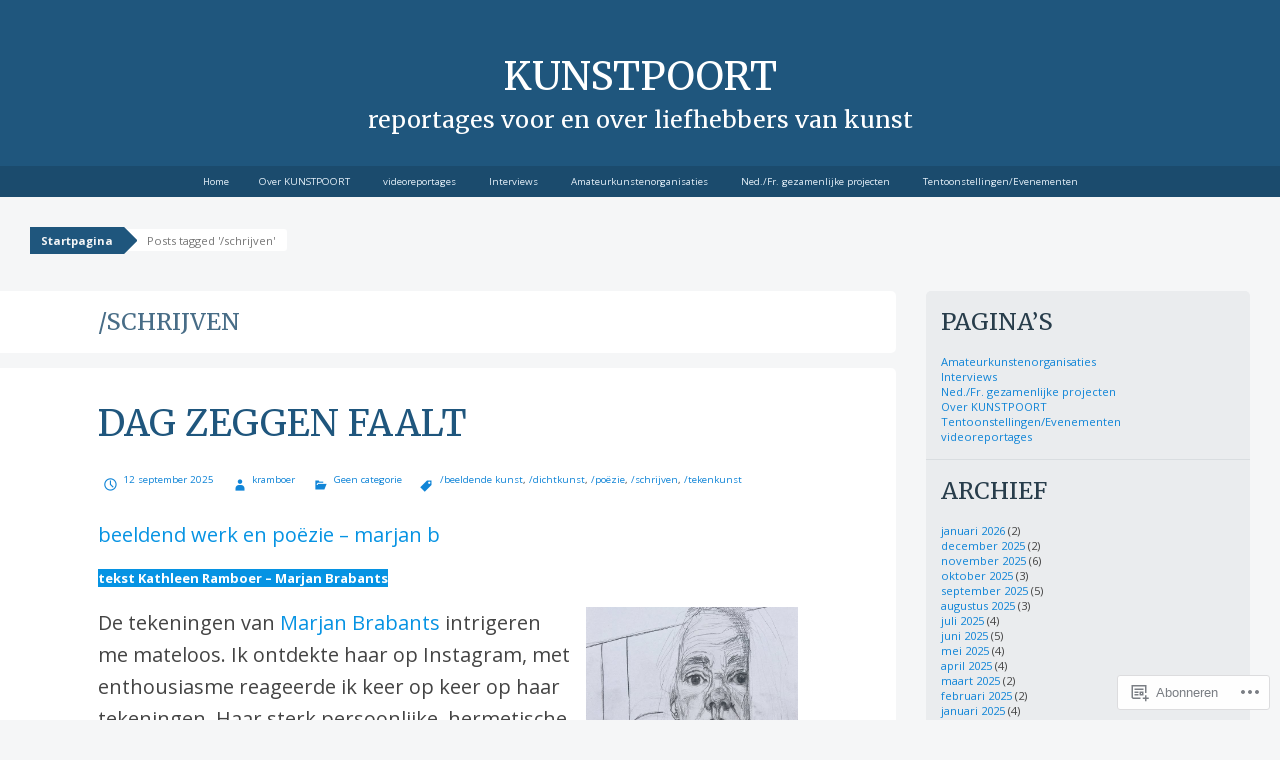

--- FILE ---
content_type: text/html; charset=UTF-8
request_url: https://kunstpoort.com/tag/schrijven/
body_size: 90904
content:
<!DOCTYPE html>
<html lang="nl">
<head>
<meta charset="UTF-8">
<meta name="viewport" content="width=device-width, initial-scale=1">
<title>/schrijven | kunstpoort</title>
<link rel="profile" href="http://gmpg.org/xfn/11">
<link rel="pingback" href="https://kunstpoort.com/xmlrpc.php">
<script type="text/javascript">
  WebFontConfig = {"google":{"families":["Merriweather:r:latin,latin-ext","Open+Sans:r,i,b,bi:latin,latin-ext"]},"api_url":"https:\/\/fonts-api.wp.com\/css"};
  (function() {
    var wf = document.createElement('script');
    wf.src = '/wp-content/plugins/custom-fonts/js/webfont.js';
    wf.type = 'text/javascript';
    wf.async = 'true';
    var s = document.getElementsByTagName('script')[0];
    s.parentNode.insertBefore(wf, s);
	})();
</script><style id="jetpack-custom-fonts-css">.wf-active html{font-size:70%}.wf-active button, .wf-active html, .wf-active input, .wf-active select, .wf-active textarea{font-family:"Open Sans",sans-serif}.wf-active small{font-size:56%}.wf-active sub, .wf-active sup{font-size:52.5%}.wf-active button, .wf-active input, .wf-active select, .wf-active textarea{font-size:70%}.wf-active body{font-size:14px;font-family:"Open Sans",sans-serif}.wf-active #infinite-handle span, .wf-active .button, .wf-active .button:visited, .wf-active button, .wf-active html input[type="button"], .wf-active input[type="reset"], .wf-active input[type="submit"]{font-family:"Open Sans",sans-serif;font-size:0.6125em}.wf-active .menu-toggle{font-size:1.05em}.wf-active input[type="email"], .wf-active input[type="password"], .wf-active input[type="search"], .wf-active input[type="text"], .wf-active textarea{font-size:0.63em;font-family:"Open Sans",sans-serif}.wf-active .secondary{font-size:11.2px}.wf-active .main-navigation{font-size:9.8px;font-family:"Open Sans",sans-serif}.wf-active .breadcrumbs{font-family:"Open Sans",sans-serif;font-size:11.2px}.wf-active .entry-meta{font-family:"Open Sans",sans-serif;font-size:9.8px}.wf-active .nav-next a, .wf-active .nav-previous a{font-size:9.8px;font-family:"Open Sans",sans-serif}.wf-active .site-footer{font-size:11.2px}.wf-active .comment-body .reply{font-size:9.8px;font-family:"Open Sans",sans-serif}.wf-active .comment-author .fn{font-size:9.8px;font-family:"Open Sans",sans-serif}.wf-active .comment-metadata a, .wf-active .comment-metadata a:visited{font-size:8.4px;font-family:"Open Sans",sans-serif}.wf-active .comment-content{font-size:12.6px}.wf-active .form-allowed-tags{font-size:9.8px}.wf-active .comment-form label{font-family:"Open Sans",sans-serif;font-size:9.1px}.wf-active #infinite-handle span{font-size:0.525em}.wf-active .legal{font-family:"Open Sans",sans-serif;font-size:0.525em}.wf-active h1{font-size:1.95em;font-style:normal;font-weight:400}.wf-active h2{font-size:1.521em;font-style:normal;font-weight:400}.wf-active h3{font-size:1.3em;font-style:normal;font-weight:400}.wf-active h4{font-size:1.079em;font-style:normal;font-weight:400}.wf-active h5{font-size:0.975em;font-style:normal;font-weight:400}.wf-active h6{font-size:0.975em;font-style:normal;font-weight:400}@media ( min-width: 980px ){.wf-active h1{font-size:2.6em;font-style:normal;font-weight:400}}@media ( min-width: 980px ){.wf-active h2{font-size:1.95em;font-style:normal;font-weight:400}}@media ( min-width: 980px ){.wf-active h3{font-size:1.521em;font-style:normal;font-weight:400}}@media ( min-width: 980px ){.wf-active h4{font-size:1.3em;font-style:normal;font-weight:400}}@media ( min-width: 980px ){.wf-active h5{font-size:1.079em;font-style:normal;font-weight:400}}@media ( min-width: 980px ){.wf-active h6{font-size:0.975em;font-style:normal;font-weight:400}}.wf-active h1, .wf-active h2, .wf-active h3, .wf-active h4, .wf-active h5, .wf-active h6{font-family:"Merriweather",serif;font-weight:400;font-style:normal}.wf-active .site-title{font-size:39px;font-style:normal;font-weight:400}.wf-active .site-description{font-size:23.4px;font-weight:400;font-family:"Merriweather",serif;font-style:normal}.wf-active .page-title{font-size:23.4px;font-style:normal;font-weight:400}.wf-active .comments-title{font-weight:400;font-style:normal}.wf-active .widget-title{font-size:23.4px;font-style:normal;font-weight:400}</style>
<meta name='robots' content='max-image-preview:large' />

<!-- Async WordPress.com Remote Login -->
<script id="wpcom_remote_login_js">
var wpcom_remote_login_extra_auth = '';
function wpcom_remote_login_remove_dom_node_id( element_id ) {
	var dom_node = document.getElementById( element_id );
	if ( dom_node ) { dom_node.parentNode.removeChild( dom_node ); }
}
function wpcom_remote_login_remove_dom_node_classes( class_name ) {
	var dom_nodes = document.querySelectorAll( '.' + class_name );
	for ( var i = 0; i < dom_nodes.length; i++ ) {
		dom_nodes[ i ].parentNode.removeChild( dom_nodes[ i ] );
	}
}
function wpcom_remote_login_final_cleanup() {
	wpcom_remote_login_remove_dom_node_classes( "wpcom_remote_login_msg" );
	wpcom_remote_login_remove_dom_node_id( "wpcom_remote_login_key" );
	wpcom_remote_login_remove_dom_node_id( "wpcom_remote_login_validate" );
	wpcom_remote_login_remove_dom_node_id( "wpcom_remote_login_js" );
	wpcom_remote_login_remove_dom_node_id( "wpcom_request_access_iframe" );
	wpcom_remote_login_remove_dom_node_id( "wpcom_request_access_styles" );
}

// Watch for messages back from the remote login
window.addEventListener( "message", function( e ) {
	if ( e.origin === "https://r-login.wordpress.com" ) {
		var data = {};
		try {
			data = JSON.parse( e.data );
		} catch( e ) {
			wpcom_remote_login_final_cleanup();
			return;
		}

		if ( data.msg === 'LOGIN' ) {
			// Clean up the login check iframe
			wpcom_remote_login_remove_dom_node_id( "wpcom_remote_login_key" );

			var id_regex = new RegExp( /^[0-9]+$/ );
			var token_regex = new RegExp( /^.*|.*|.*$/ );
			if (
				token_regex.test( data.token )
				&& id_regex.test( data.wpcomid )
			) {
				// We have everything we need to ask for a login
				var script = document.createElement( "script" );
				script.setAttribute( "id", "wpcom_remote_login_validate" );
				script.src = '/remote-login.php?wpcom_remote_login=validate'
					+ '&wpcomid=' + data.wpcomid
					+ '&token=' + encodeURIComponent( data.token )
					+ '&host=' + window.location.protocol
					+ '//' + window.location.hostname
					+ '&postid=19246'
					+ '&is_singular=';
				document.body.appendChild( script );
			}

			return;
		}

		// Safari ITP, not logged in, so redirect
		if ( data.msg === 'LOGIN-REDIRECT' ) {
			window.location = 'https://wordpress.com/log-in?redirect_to=' + window.location.href;
			return;
		}

		// Safari ITP, storage access failed, remove the request
		if ( data.msg === 'LOGIN-REMOVE' ) {
			var css_zap = 'html { -webkit-transition: margin-top 1s; transition: margin-top 1s; } /* 9001 */ html { margin-top: 0 !important; } * html body { margin-top: 0 !important; } @media screen and ( max-width: 782px ) { html { margin-top: 0 !important; } * html body { margin-top: 0 !important; } }';
			var style_zap = document.createElement( 'style' );
			style_zap.type = 'text/css';
			style_zap.appendChild( document.createTextNode( css_zap ) );
			document.body.appendChild( style_zap );

			var e = document.getElementById( 'wpcom_request_access_iframe' );
			e.parentNode.removeChild( e );

			document.cookie = 'wordpress_com_login_access=denied; path=/; max-age=31536000';

			return;
		}

		// Safari ITP
		if ( data.msg === 'REQUEST_ACCESS' ) {
			console.log( 'request access: safari' );

			// Check ITP iframe enable/disable knob
			if ( wpcom_remote_login_extra_auth !== 'safari_itp_iframe' ) {
				return;
			}

			// If we are in a "private window" there is no ITP.
			var private_window = false;
			try {
				var opendb = window.openDatabase( null, null, null, null );
			} catch( e ) {
				private_window = true;
			}

			if ( private_window ) {
				console.log( 'private window' );
				return;
			}

			var iframe = document.createElement( 'iframe' );
			iframe.id = 'wpcom_request_access_iframe';
			iframe.setAttribute( 'scrolling', 'no' );
			iframe.setAttribute( 'sandbox', 'allow-storage-access-by-user-activation allow-scripts allow-same-origin allow-top-navigation-by-user-activation' );
			iframe.src = 'https://r-login.wordpress.com/remote-login.php?wpcom_remote_login=request_access&origin=' + encodeURIComponent( data.origin ) + '&wpcomid=' + encodeURIComponent( data.wpcomid );

			var css = 'html { -webkit-transition: margin-top 1s; transition: margin-top 1s; } /* 9001 */ html { margin-top: 46px !important; } * html body { margin-top: 46px !important; } @media screen and ( max-width: 660px ) { html { margin-top: 71px !important; } * html body { margin-top: 71px !important; } #wpcom_request_access_iframe { display: block; height: 71px !important; } } #wpcom_request_access_iframe { border: 0px; height: 46px; position: fixed; top: 0; left: 0; width: 100%; min-width: 100%; z-index: 99999; background: #23282d; } ';

			var style = document.createElement( 'style' );
			style.type = 'text/css';
			style.id = 'wpcom_request_access_styles';
			style.appendChild( document.createTextNode( css ) );
			document.body.appendChild( style );

			document.body.appendChild( iframe );
		}

		if ( data.msg === 'DONE' ) {
			wpcom_remote_login_final_cleanup();
		}
	}
}, false );

// Inject the remote login iframe after the page has had a chance to load
// more critical resources
window.addEventListener( "DOMContentLoaded", function( e ) {
	var iframe = document.createElement( "iframe" );
	iframe.style.display = "none";
	iframe.setAttribute( "scrolling", "no" );
	iframe.setAttribute( "id", "wpcom_remote_login_key" );
	iframe.src = "https://r-login.wordpress.com/remote-login.php"
		+ "?wpcom_remote_login=key"
		+ "&origin=aHR0cHM6Ly9rdW5zdHBvb3J0LmNvbQ%3D%3D"
		+ "&wpcomid=84080915"
		+ "&time=" + Math.floor( Date.now() / 1000 );
	document.body.appendChild( iframe );
}, false );
</script>
<link rel='dns-prefetch' href='//s0.wp.com' />
<link rel="alternate" type="application/rss+xml" title="kunstpoort &raquo; Feed" href="https://kunstpoort.com/feed/" />
<link rel="alternate" type="application/rss+xml" title="kunstpoort &raquo; Reactiesfeed" href="https://kunstpoort.com/comments/feed/" />
<link rel="alternate" type="application/rss+xml" title="kunstpoort &raquo; /schrijven Tagfeed" href="https://kunstpoort.com/tag/schrijven/feed/" />
	<script type="text/javascript">
		/* <![CDATA[ */
		function addLoadEvent(func) {
			var oldonload = window.onload;
			if (typeof window.onload != 'function') {
				window.onload = func;
			} else {
				window.onload = function () {
					oldonload();
					func();
				}
			}
		}
		/* ]]> */
	</script>
	<link crossorigin='anonymous' rel='stylesheet' id='all-css-0-1' href='/_static/??-eJxtjEkKgDAMAD9kDWpFL+JbpFaJpmkxLeLv3fDmZWBgGNiDMp6j5QguqUBpRhYgXK3AYmMYzKoey41IBv/5F74OzvsbY6JrgjwhY7RKzOaJPj/uX++6oqmrstVNoZcTpEQzyA==&cssminify=yes' type='text/css' media='all' />
<style id='wp-emoji-styles-inline-css'>

	img.wp-smiley, img.emoji {
		display: inline !important;
		border: none !important;
		box-shadow: none !important;
		height: 1em !important;
		width: 1em !important;
		margin: 0 0.07em !important;
		vertical-align: -0.1em !important;
		background: none !important;
		padding: 0 !important;
	}
/*# sourceURL=wp-emoji-styles-inline-css */
</style>
<link crossorigin='anonymous' rel='stylesheet' id='all-css-2-1' href='/wp-content/plugins/gutenberg-core/v22.2.0/build/styles/block-library/style.css?m=1764855221i&cssminify=yes' type='text/css' media='all' />
<style id='wp-block-library-inline-css'>
.has-text-align-justify {
	text-align:justify;
}
.has-text-align-justify{text-align:justify;}

/*# sourceURL=wp-block-library-inline-css */
</style><style id='wp-block-embed-inline-css'>
.wp-block-embed.alignleft,.wp-block-embed.alignright,.wp-block[data-align=left]>[data-type="core/embed"],.wp-block[data-align=right]>[data-type="core/embed"]{max-width:360px;width:100%}.wp-block-embed.alignleft .wp-block-embed__wrapper,.wp-block-embed.alignright .wp-block-embed__wrapper,.wp-block[data-align=left]>[data-type="core/embed"] .wp-block-embed__wrapper,.wp-block[data-align=right]>[data-type="core/embed"] .wp-block-embed__wrapper{min-width:280px}.wp-block-cover .wp-block-embed{min-height:240px;min-width:320px}.wp-block-group.is-layout-flex .wp-block-embed{flex:1 1 0%;min-width:0}.wp-block-embed{overflow-wrap:break-word}.wp-block-embed :where(figcaption){margin-bottom:1em;margin-top:.5em}.wp-block-embed iframe{max-width:100%}.wp-block-embed__wrapper{position:relative}.wp-embed-responsive .wp-has-aspect-ratio .wp-block-embed__wrapper:before{content:"";display:block;padding-top:50%}.wp-embed-responsive .wp-has-aspect-ratio iframe{bottom:0;height:100%;left:0;position:absolute;right:0;top:0;width:100%}.wp-embed-responsive .wp-embed-aspect-21-9 .wp-block-embed__wrapper:before{padding-top:42.85%}.wp-embed-responsive .wp-embed-aspect-18-9 .wp-block-embed__wrapper:before{padding-top:50%}.wp-embed-responsive .wp-embed-aspect-16-9 .wp-block-embed__wrapper:before{padding-top:56.25%}.wp-embed-responsive .wp-embed-aspect-4-3 .wp-block-embed__wrapper:before{padding-top:75%}.wp-embed-responsive .wp-embed-aspect-1-1 .wp-block-embed__wrapper:before{padding-top:100%}.wp-embed-responsive .wp-embed-aspect-9-16 .wp-block-embed__wrapper:before{padding-top:177.77%}.wp-embed-responsive .wp-embed-aspect-1-2 .wp-block-embed__wrapper:before{padding-top:200%}
/*# sourceURL=/wp-content/plugins/gutenberg-core/v22.2.0/build/styles/block-library/embed/style.css */
</style>
<style id='wp-block-paragraph-inline-css'>
.is-small-text{font-size:.875em}.is-regular-text{font-size:1em}.is-large-text{font-size:2.25em}.is-larger-text{font-size:3em}.has-drop-cap:not(:focus):first-letter{float:left;font-size:8.4em;font-style:normal;font-weight:100;line-height:.68;margin:.05em .1em 0 0;text-transform:uppercase}body.rtl .has-drop-cap:not(:focus):first-letter{float:none;margin-left:.1em}p.has-drop-cap.has-background{overflow:hidden}:root :where(p.has-background){padding:1.25em 2.375em}:where(p.has-text-color:not(.has-link-color)) a{color:inherit}p.has-text-align-left[style*="writing-mode:vertical-lr"],p.has-text-align-right[style*="writing-mode:vertical-rl"]{rotate:180deg}
/*# sourceURL=/wp-content/plugins/gutenberg-core/v22.2.0/build/styles/block-library/paragraph/style.css */
</style>
<style id='wp-block-gallery-inline-css'>
.blocks-gallery-grid:not(.has-nested-images),.wp-block-gallery:not(.has-nested-images){display:flex;flex-wrap:wrap;list-style-type:none;margin:0;padding:0}.blocks-gallery-grid:not(.has-nested-images) .blocks-gallery-image,.blocks-gallery-grid:not(.has-nested-images) .blocks-gallery-item,.wp-block-gallery:not(.has-nested-images) .blocks-gallery-image,.wp-block-gallery:not(.has-nested-images) .blocks-gallery-item{display:flex;flex-direction:column;flex-grow:1;justify-content:center;margin:0 1em 1em 0;position:relative;width:calc(50% - 1em)}.blocks-gallery-grid:not(.has-nested-images) .blocks-gallery-image:nth-of-type(2n),.blocks-gallery-grid:not(.has-nested-images) .blocks-gallery-item:nth-of-type(2n),.wp-block-gallery:not(.has-nested-images) .blocks-gallery-image:nth-of-type(2n),.wp-block-gallery:not(.has-nested-images) .blocks-gallery-item:nth-of-type(2n){margin-right:0}.blocks-gallery-grid:not(.has-nested-images) .blocks-gallery-image figure,.blocks-gallery-grid:not(.has-nested-images) .blocks-gallery-item figure,.wp-block-gallery:not(.has-nested-images) .blocks-gallery-image figure,.wp-block-gallery:not(.has-nested-images) .blocks-gallery-item figure{align-items:flex-end;display:flex;height:100%;justify-content:flex-start;margin:0}.blocks-gallery-grid:not(.has-nested-images) .blocks-gallery-image img,.blocks-gallery-grid:not(.has-nested-images) .blocks-gallery-item img,.wp-block-gallery:not(.has-nested-images) .blocks-gallery-image img,.wp-block-gallery:not(.has-nested-images) .blocks-gallery-item img{display:block;height:auto;max-width:100%;width:auto}.blocks-gallery-grid:not(.has-nested-images) .blocks-gallery-image figcaption,.blocks-gallery-grid:not(.has-nested-images) .blocks-gallery-item figcaption,.wp-block-gallery:not(.has-nested-images) .blocks-gallery-image figcaption,.wp-block-gallery:not(.has-nested-images) .blocks-gallery-item figcaption{background:linear-gradient(0deg,#000000b3,#0000004d 70%,#0000);bottom:0;box-sizing:border-box;color:#fff;font-size:.8em;margin:0;max-height:100%;overflow:auto;padding:3em .77em .7em;position:absolute;text-align:center;width:100%;z-index:2}.blocks-gallery-grid:not(.has-nested-images) .blocks-gallery-image figcaption img,.blocks-gallery-grid:not(.has-nested-images) .blocks-gallery-item figcaption img,.wp-block-gallery:not(.has-nested-images) .blocks-gallery-image figcaption img,.wp-block-gallery:not(.has-nested-images) .blocks-gallery-item figcaption img{display:inline}.blocks-gallery-grid:not(.has-nested-images) figcaption,.wp-block-gallery:not(.has-nested-images) figcaption{flex-grow:1}.blocks-gallery-grid:not(.has-nested-images).is-cropped .blocks-gallery-image a,.blocks-gallery-grid:not(.has-nested-images).is-cropped .blocks-gallery-image img,.blocks-gallery-grid:not(.has-nested-images).is-cropped .blocks-gallery-item a,.blocks-gallery-grid:not(.has-nested-images).is-cropped .blocks-gallery-item img,.wp-block-gallery:not(.has-nested-images).is-cropped .blocks-gallery-image a,.wp-block-gallery:not(.has-nested-images).is-cropped .blocks-gallery-image img,.wp-block-gallery:not(.has-nested-images).is-cropped .blocks-gallery-item a,.wp-block-gallery:not(.has-nested-images).is-cropped .blocks-gallery-item img{flex:1;height:100%;object-fit:cover;width:100%}.blocks-gallery-grid:not(.has-nested-images).columns-1 .blocks-gallery-image,.blocks-gallery-grid:not(.has-nested-images).columns-1 .blocks-gallery-item,.wp-block-gallery:not(.has-nested-images).columns-1 .blocks-gallery-image,.wp-block-gallery:not(.has-nested-images).columns-1 .blocks-gallery-item{margin-right:0;width:100%}@media (min-width:600px){.blocks-gallery-grid:not(.has-nested-images).columns-3 .blocks-gallery-image,.blocks-gallery-grid:not(.has-nested-images).columns-3 .blocks-gallery-item,.wp-block-gallery:not(.has-nested-images).columns-3 .blocks-gallery-image,.wp-block-gallery:not(.has-nested-images).columns-3 .blocks-gallery-item{margin-right:1em;width:calc(33.33333% - .66667em)}.blocks-gallery-grid:not(.has-nested-images).columns-4 .blocks-gallery-image,.blocks-gallery-grid:not(.has-nested-images).columns-4 .blocks-gallery-item,.wp-block-gallery:not(.has-nested-images).columns-4 .blocks-gallery-image,.wp-block-gallery:not(.has-nested-images).columns-4 .blocks-gallery-item{margin-right:1em;width:calc(25% - .75em)}.blocks-gallery-grid:not(.has-nested-images).columns-5 .blocks-gallery-image,.blocks-gallery-grid:not(.has-nested-images).columns-5 .blocks-gallery-item,.wp-block-gallery:not(.has-nested-images).columns-5 .blocks-gallery-image,.wp-block-gallery:not(.has-nested-images).columns-5 .blocks-gallery-item{margin-right:1em;width:calc(20% - .8em)}.blocks-gallery-grid:not(.has-nested-images).columns-6 .blocks-gallery-image,.blocks-gallery-grid:not(.has-nested-images).columns-6 .blocks-gallery-item,.wp-block-gallery:not(.has-nested-images).columns-6 .blocks-gallery-image,.wp-block-gallery:not(.has-nested-images).columns-6 .blocks-gallery-item{margin-right:1em;width:calc(16.66667% - .83333em)}.blocks-gallery-grid:not(.has-nested-images).columns-7 .blocks-gallery-image,.blocks-gallery-grid:not(.has-nested-images).columns-7 .blocks-gallery-item,.wp-block-gallery:not(.has-nested-images).columns-7 .blocks-gallery-image,.wp-block-gallery:not(.has-nested-images).columns-7 .blocks-gallery-item{margin-right:1em;width:calc(14.28571% - .85714em)}.blocks-gallery-grid:not(.has-nested-images).columns-8 .blocks-gallery-image,.blocks-gallery-grid:not(.has-nested-images).columns-8 .blocks-gallery-item,.wp-block-gallery:not(.has-nested-images).columns-8 .blocks-gallery-image,.wp-block-gallery:not(.has-nested-images).columns-8 .blocks-gallery-item{margin-right:1em;width:calc(12.5% - .875em)}.blocks-gallery-grid:not(.has-nested-images).columns-1 .blocks-gallery-image:nth-of-type(1n),.blocks-gallery-grid:not(.has-nested-images).columns-1 .blocks-gallery-item:nth-of-type(1n),.blocks-gallery-grid:not(.has-nested-images).columns-2 .blocks-gallery-image:nth-of-type(2n),.blocks-gallery-grid:not(.has-nested-images).columns-2 .blocks-gallery-item:nth-of-type(2n),.blocks-gallery-grid:not(.has-nested-images).columns-3 .blocks-gallery-image:nth-of-type(3n),.blocks-gallery-grid:not(.has-nested-images).columns-3 .blocks-gallery-item:nth-of-type(3n),.blocks-gallery-grid:not(.has-nested-images).columns-4 .blocks-gallery-image:nth-of-type(4n),.blocks-gallery-grid:not(.has-nested-images).columns-4 .blocks-gallery-item:nth-of-type(4n),.blocks-gallery-grid:not(.has-nested-images).columns-5 .blocks-gallery-image:nth-of-type(5n),.blocks-gallery-grid:not(.has-nested-images).columns-5 .blocks-gallery-item:nth-of-type(5n),.blocks-gallery-grid:not(.has-nested-images).columns-6 .blocks-gallery-image:nth-of-type(6n),.blocks-gallery-grid:not(.has-nested-images).columns-6 .blocks-gallery-item:nth-of-type(6n),.blocks-gallery-grid:not(.has-nested-images).columns-7 .blocks-gallery-image:nth-of-type(7n),.blocks-gallery-grid:not(.has-nested-images).columns-7 .blocks-gallery-item:nth-of-type(7n),.blocks-gallery-grid:not(.has-nested-images).columns-8 .blocks-gallery-image:nth-of-type(8n),.blocks-gallery-grid:not(.has-nested-images).columns-8 .blocks-gallery-item:nth-of-type(8n),.wp-block-gallery:not(.has-nested-images).columns-1 .blocks-gallery-image:nth-of-type(1n),.wp-block-gallery:not(.has-nested-images).columns-1 .blocks-gallery-item:nth-of-type(1n),.wp-block-gallery:not(.has-nested-images).columns-2 .blocks-gallery-image:nth-of-type(2n),.wp-block-gallery:not(.has-nested-images).columns-2 .blocks-gallery-item:nth-of-type(2n),.wp-block-gallery:not(.has-nested-images).columns-3 .blocks-gallery-image:nth-of-type(3n),.wp-block-gallery:not(.has-nested-images).columns-3 .blocks-gallery-item:nth-of-type(3n),.wp-block-gallery:not(.has-nested-images).columns-4 .blocks-gallery-image:nth-of-type(4n),.wp-block-gallery:not(.has-nested-images).columns-4 .blocks-gallery-item:nth-of-type(4n),.wp-block-gallery:not(.has-nested-images).columns-5 .blocks-gallery-image:nth-of-type(5n),.wp-block-gallery:not(.has-nested-images).columns-5 .blocks-gallery-item:nth-of-type(5n),.wp-block-gallery:not(.has-nested-images).columns-6 .blocks-gallery-image:nth-of-type(6n),.wp-block-gallery:not(.has-nested-images).columns-6 .blocks-gallery-item:nth-of-type(6n),.wp-block-gallery:not(.has-nested-images).columns-7 .blocks-gallery-image:nth-of-type(7n),.wp-block-gallery:not(.has-nested-images).columns-7 .blocks-gallery-item:nth-of-type(7n),.wp-block-gallery:not(.has-nested-images).columns-8 .blocks-gallery-image:nth-of-type(8n),.wp-block-gallery:not(.has-nested-images).columns-8 .blocks-gallery-item:nth-of-type(8n){margin-right:0}}.blocks-gallery-grid:not(.has-nested-images) .blocks-gallery-image:last-child,.blocks-gallery-grid:not(.has-nested-images) .blocks-gallery-item:last-child,.wp-block-gallery:not(.has-nested-images) .blocks-gallery-image:last-child,.wp-block-gallery:not(.has-nested-images) .blocks-gallery-item:last-child{margin-right:0}.blocks-gallery-grid:not(.has-nested-images).alignleft,.blocks-gallery-grid:not(.has-nested-images).alignright,.wp-block-gallery:not(.has-nested-images).alignleft,.wp-block-gallery:not(.has-nested-images).alignright{max-width:420px;width:100%}.blocks-gallery-grid:not(.has-nested-images).aligncenter .blocks-gallery-item figure,.wp-block-gallery:not(.has-nested-images).aligncenter .blocks-gallery-item figure{justify-content:center}.wp-block-gallery:not(.is-cropped) .blocks-gallery-item{align-self:flex-start}figure.wp-block-gallery.has-nested-images{align-items:normal}.wp-block-gallery.has-nested-images figure.wp-block-image:not(#individual-image){margin:0;width:calc(50% - var(--wp--style--unstable-gallery-gap, 16px)/2)}.wp-block-gallery.has-nested-images figure.wp-block-image{box-sizing:border-box;display:flex;flex-direction:column;flex-grow:1;justify-content:center;max-width:100%;position:relative}.wp-block-gallery.has-nested-images figure.wp-block-image>a,.wp-block-gallery.has-nested-images figure.wp-block-image>div{flex-direction:column;flex-grow:1;margin:0}.wp-block-gallery.has-nested-images figure.wp-block-image img{display:block;height:auto;max-width:100%!important;width:auto}.wp-block-gallery.has-nested-images figure.wp-block-image figcaption,.wp-block-gallery.has-nested-images figure.wp-block-image:has(figcaption):before{bottom:0;left:0;max-height:100%;position:absolute;right:0}.wp-block-gallery.has-nested-images figure.wp-block-image:has(figcaption):before{backdrop-filter:blur(3px);content:"";height:100%;-webkit-mask-image:linear-gradient(0deg,#000 20%,#0000);mask-image:linear-gradient(0deg,#000 20%,#0000);max-height:40%;pointer-events:none}.wp-block-gallery.has-nested-images figure.wp-block-image figcaption{box-sizing:border-box;color:#fff;font-size:13px;margin:0;overflow:auto;padding:1em;text-align:center;text-shadow:0 0 1.5px #000}.wp-block-gallery.has-nested-images figure.wp-block-image figcaption::-webkit-scrollbar{height:12px;width:12px}.wp-block-gallery.has-nested-images figure.wp-block-image figcaption::-webkit-scrollbar-track{background-color:initial}.wp-block-gallery.has-nested-images figure.wp-block-image figcaption::-webkit-scrollbar-thumb{background-clip:padding-box;background-color:initial;border:3px solid #0000;border-radius:8px}.wp-block-gallery.has-nested-images figure.wp-block-image figcaption:focus-within::-webkit-scrollbar-thumb,.wp-block-gallery.has-nested-images figure.wp-block-image figcaption:focus::-webkit-scrollbar-thumb,.wp-block-gallery.has-nested-images figure.wp-block-image figcaption:hover::-webkit-scrollbar-thumb{background-color:#fffc}.wp-block-gallery.has-nested-images figure.wp-block-image figcaption{scrollbar-color:#0000 #0000;scrollbar-gutter:stable both-edges;scrollbar-width:thin}.wp-block-gallery.has-nested-images figure.wp-block-image figcaption:focus,.wp-block-gallery.has-nested-images figure.wp-block-image figcaption:focus-within,.wp-block-gallery.has-nested-images figure.wp-block-image figcaption:hover{scrollbar-color:#fffc #0000}.wp-block-gallery.has-nested-images figure.wp-block-image figcaption{will-change:transform}@media (hover:none){.wp-block-gallery.has-nested-images figure.wp-block-image figcaption{scrollbar-color:#fffc #0000}}.wp-block-gallery.has-nested-images figure.wp-block-image figcaption{background:linear-gradient(0deg,#0006,#0000)}.wp-block-gallery.has-nested-images figure.wp-block-image figcaption img{display:inline}.wp-block-gallery.has-nested-images figure.wp-block-image figcaption a{color:inherit}.wp-block-gallery.has-nested-images figure.wp-block-image.has-custom-border img{box-sizing:border-box}.wp-block-gallery.has-nested-images figure.wp-block-image.has-custom-border>a,.wp-block-gallery.has-nested-images figure.wp-block-image.has-custom-border>div,.wp-block-gallery.has-nested-images figure.wp-block-image.is-style-rounded>a,.wp-block-gallery.has-nested-images figure.wp-block-image.is-style-rounded>div{flex:1 1 auto}.wp-block-gallery.has-nested-images figure.wp-block-image.has-custom-border figcaption,.wp-block-gallery.has-nested-images figure.wp-block-image.is-style-rounded figcaption{background:none;color:inherit;flex:initial;margin:0;padding:10px 10px 9px;position:relative;text-shadow:none}.wp-block-gallery.has-nested-images figure.wp-block-image.has-custom-border:before,.wp-block-gallery.has-nested-images figure.wp-block-image.is-style-rounded:before{content:none}.wp-block-gallery.has-nested-images figcaption{flex-basis:100%;flex-grow:1;text-align:center}.wp-block-gallery.has-nested-images:not(.is-cropped) figure.wp-block-image:not(#individual-image){margin-bottom:auto;margin-top:0}.wp-block-gallery.has-nested-images.is-cropped figure.wp-block-image:not(#individual-image){align-self:inherit}.wp-block-gallery.has-nested-images.is-cropped figure.wp-block-image:not(#individual-image)>a,.wp-block-gallery.has-nested-images.is-cropped figure.wp-block-image:not(#individual-image)>div:not(.components-drop-zone){display:flex}.wp-block-gallery.has-nested-images.is-cropped figure.wp-block-image:not(#individual-image) a,.wp-block-gallery.has-nested-images.is-cropped figure.wp-block-image:not(#individual-image) img{flex:1 0 0%;height:100%;object-fit:cover;width:100%}.wp-block-gallery.has-nested-images.columns-1 figure.wp-block-image:not(#individual-image){width:100%}@media (min-width:600px){.wp-block-gallery.has-nested-images.columns-3 figure.wp-block-image:not(#individual-image){width:calc(33.33333% - var(--wp--style--unstable-gallery-gap, 16px)*.66667)}.wp-block-gallery.has-nested-images.columns-4 figure.wp-block-image:not(#individual-image){width:calc(25% - var(--wp--style--unstable-gallery-gap, 16px)*.75)}.wp-block-gallery.has-nested-images.columns-5 figure.wp-block-image:not(#individual-image){width:calc(20% - var(--wp--style--unstable-gallery-gap, 16px)*.8)}.wp-block-gallery.has-nested-images.columns-6 figure.wp-block-image:not(#individual-image){width:calc(16.66667% - var(--wp--style--unstable-gallery-gap, 16px)*.83333)}.wp-block-gallery.has-nested-images.columns-7 figure.wp-block-image:not(#individual-image){width:calc(14.28571% - var(--wp--style--unstable-gallery-gap, 16px)*.85714)}.wp-block-gallery.has-nested-images.columns-8 figure.wp-block-image:not(#individual-image){width:calc(12.5% - var(--wp--style--unstable-gallery-gap, 16px)*.875)}.wp-block-gallery.has-nested-images.columns-default figure.wp-block-image:not(#individual-image){width:calc(33.33% - var(--wp--style--unstable-gallery-gap, 16px)*.66667)}.wp-block-gallery.has-nested-images.columns-default figure.wp-block-image:not(#individual-image):first-child:nth-last-child(2),.wp-block-gallery.has-nested-images.columns-default figure.wp-block-image:not(#individual-image):first-child:nth-last-child(2)~figure.wp-block-image:not(#individual-image){width:calc(50% - var(--wp--style--unstable-gallery-gap, 16px)*.5)}.wp-block-gallery.has-nested-images.columns-default figure.wp-block-image:not(#individual-image):first-child:last-child{width:100%}}.wp-block-gallery.has-nested-images.alignleft,.wp-block-gallery.has-nested-images.alignright{max-width:420px;width:100%}.wp-block-gallery.has-nested-images.aligncenter{justify-content:center}
/*# sourceURL=/wp-content/plugins/gutenberg-core/v22.2.0/build/styles/block-library/gallery/style.css */
</style>
<style id='wp-block-image-inline-css'>
.wp-block-image>a,.wp-block-image>figure>a{display:inline-block}.wp-block-image img{box-sizing:border-box;height:auto;max-width:100%;vertical-align:bottom}@media not (prefers-reduced-motion){.wp-block-image img.hide{visibility:hidden}.wp-block-image img.show{animation:show-content-image .4s}}.wp-block-image[style*=border-radius] img,.wp-block-image[style*=border-radius]>a{border-radius:inherit}.wp-block-image.has-custom-border img{box-sizing:border-box}.wp-block-image.aligncenter{text-align:center}.wp-block-image.alignfull>a,.wp-block-image.alignwide>a{width:100%}.wp-block-image.alignfull img,.wp-block-image.alignwide img{height:auto;width:100%}.wp-block-image .aligncenter,.wp-block-image .alignleft,.wp-block-image .alignright,.wp-block-image.aligncenter,.wp-block-image.alignleft,.wp-block-image.alignright{display:table}.wp-block-image .aligncenter>figcaption,.wp-block-image .alignleft>figcaption,.wp-block-image .alignright>figcaption,.wp-block-image.aligncenter>figcaption,.wp-block-image.alignleft>figcaption,.wp-block-image.alignright>figcaption{caption-side:bottom;display:table-caption}.wp-block-image .alignleft{float:left;margin:.5em 1em .5em 0}.wp-block-image .alignright{float:right;margin:.5em 0 .5em 1em}.wp-block-image .aligncenter{margin-left:auto;margin-right:auto}.wp-block-image :where(figcaption){margin-bottom:1em;margin-top:.5em}.wp-block-image.is-style-circle-mask img{border-radius:9999px}@supports ((-webkit-mask-image:none) or (mask-image:none)) or (-webkit-mask-image:none){.wp-block-image.is-style-circle-mask img{border-radius:0;-webkit-mask-image:url('data:image/svg+xml;utf8,<svg viewBox="0 0 100 100" xmlns="http://www.w3.org/2000/svg"><circle cx="50" cy="50" r="50"/></svg>');mask-image:url('data:image/svg+xml;utf8,<svg viewBox="0 0 100 100" xmlns="http://www.w3.org/2000/svg"><circle cx="50" cy="50" r="50"/></svg>');mask-mode:alpha;-webkit-mask-position:center;mask-position:center;-webkit-mask-repeat:no-repeat;mask-repeat:no-repeat;-webkit-mask-size:contain;mask-size:contain}}:root :where(.wp-block-image.is-style-rounded img,.wp-block-image .is-style-rounded img){border-radius:9999px}.wp-block-image figure{margin:0}.wp-lightbox-container{display:flex;flex-direction:column;position:relative}.wp-lightbox-container img{cursor:zoom-in}.wp-lightbox-container img:hover+button{opacity:1}.wp-lightbox-container button{align-items:center;backdrop-filter:blur(16px) saturate(180%);background-color:#5a5a5a40;border:none;border-radius:4px;cursor:zoom-in;display:flex;height:20px;justify-content:center;opacity:0;padding:0;position:absolute;right:16px;text-align:center;top:16px;width:20px;z-index:100}@media not (prefers-reduced-motion){.wp-lightbox-container button{transition:opacity .2s ease}}.wp-lightbox-container button:focus-visible{outline:3px auto #5a5a5a40;outline:3px auto -webkit-focus-ring-color;outline-offset:3px}.wp-lightbox-container button:hover{cursor:pointer;opacity:1}.wp-lightbox-container button:focus{opacity:1}.wp-lightbox-container button:focus,.wp-lightbox-container button:hover,.wp-lightbox-container button:not(:hover):not(:active):not(.has-background){background-color:#5a5a5a40;border:none}.wp-lightbox-overlay{box-sizing:border-box;cursor:zoom-out;height:100vh;left:0;overflow:hidden;position:fixed;top:0;visibility:hidden;width:100%;z-index:100000}.wp-lightbox-overlay .close-button{align-items:center;cursor:pointer;display:flex;justify-content:center;min-height:40px;min-width:40px;padding:0;position:absolute;right:calc(env(safe-area-inset-right) + 16px);top:calc(env(safe-area-inset-top) + 16px);z-index:5000000}.wp-lightbox-overlay .close-button:focus,.wp-lightbox-overlay .close-button:hover,.wp-lightbox-overlay .close-button:not(:hover):not(:active):not(.has-background){background:none;border:none}.wp-lightbox-overlay .lightbox-image-container{height:var(--wp--lightbox-container-height);left:50%;overflow:hidden;position:absolute;top:50%;transform:translate(-50%,-50%);transform-origin:top left;width:var(--wp--lightbox-container-width);z-index:9999999999}.wp-lightbox-overlay .wp-block-image{align-items:center;box-sizing:border-box;display:flex;height:100%;justify-content:center;margin:0;position:relative;transform-origin:0 0;width:100%;z-index:3000000}.wp-lightbox-overlay .wp-block-image img{height:var(--wp--lightbox-image-height);min-height:var(--wp--lightbox-image-height);min-width:var(--wp--lightbox-image-width);width:var(--wp--lightbox-image-width)}.wp-lightbox-overlay .wp-block-image figcaption{display:none}.wp-lightbox-overlay button{background:none;border:none}.wp-lightbox-overlay .scrim{background-color:#fff;height:100%;opacity:.9;position:absolute;width:100%;z-index:2000000}.wp-lightbox-overlay.active{visibility:visible}@media not (prefers-reduced-motion){.wp-lightbox-overlay.active{animation:turn-on-visibility .25s both}.wp-lightbox-overlay.active img{animation:turn-on-visibility .35s both}.wp-lightbox-overlay.show-closing-animation:not(.active){animation:turn-off-visibility .35s both}.wp-lightbox-overlay.show-closing-animation:not(.active) img{animation:turn-off-visibility .25s both}.wp-lightbox-overlay.zoom.active{animation:none;opacity:1;visibility:visible}.wp-lightbox-overlay.zoom.active .lightbox-image-container{animation:lightbox-zoom-in .4s}.wp-lightbox-overlay.zoom.active .lightbox-image-container img{animation:none}.wp-lightbox-overlay.zoom.active .scrim{animation:turn-on-visibility .4s forwards}.wp-lightbox-overlay.zoom.show-closing-animation:not(.active){animation:none}.wp-lightbox-overlay.zoom.show-closing-animation:not(.active) .lightbox-image-container{animation:lightbox-zoom-out .4s}.wp-lightbox-overlay.zoom.show-closing-animation:not(.active) .lightbox-image-container img{animation:none}.wp-lightbox-overlay.zoom.show-closing-animation:not(.active) .scrim{animation:turn-off-visibility .4s forwards}}@keyframes show-content-image{0%{visibility:hidden}99%{visibility:hidden}to{visibility:visible}}@keyframes turn-on-visibility{0%{opacity:0}to{opacity:1}}@keyframes turn-off-visibility{0%{opacity:1;visibility:visible}99%{opacity:0;visibility:visible}to{opacity:0;visibility:hidden}}@keyframes lightbox-zoom-in{0%{transform:translate(calc((-100vw + var(--wp--lightbox-scrollbar-width))/2 + var(--wp--lightbox-initial-left-position)),calc(-50vh + var(--wp--lightbox-initial-top-position))) scale(var(--wp--lightbox-scale))}to{transform:translate(-50%,-50%) scale(1)}}@keyframes lightbox-zoom-out{0%{transform:translate(-50%,-50%) scale(1);visibility:visible}99%{visibility:visible}to{transform:translate(calc((-100vw + var(--wp--lightbox-scrollbar-width))/2 + var(--wp--lightbox-initial-left-position)),calc(-50vh + var(--wp--lightbox-initial-top-position))) scale(var(--wp--lightbox-scale));visibility:hidden}}
/*# sourceURL=/wp-content/plugins/gutenberg-core/v22.2.0/build/styles/block-library/image/style.css */
</style>
<style id='global-styles-inline-css'>
:root{--wp--preset--aspect-ratio--square: 1;--wp--preset--aspect-ratio--4-3: 4/3;--wp--preset--aspect-ratio--3-4: 3/4;--wp--preset--aspect-ratio--3-2: 3/2;--wp--preset--aspect-ratio--2-3: 2/3;--wp--preset--aspect-ratio--16-9: 16/9;--wp--preset--aspect-ratio--9-16: 9/16;--wp--preset--color--black: #000000;--wp--preset--color--cyan-bluish-gray: #abb8c3;--wp--preset--color--white: #ffffff;--wp--preset--color--pale-pink: #f78da7;--wp--preset--color--vivid-red: #cf2e2e;--wp--preset--color--luminous-vivid-orange: #ff6900;--wp--preset--color--luminous-vivid-amber: #fcb900;--wp--preset--color--light-green-cyan: #7bdcb5;--wp--preset--color--vivid-green-cyan: #00d084;--wp--preset--color--pale-cyan-blue: #8ed1fc;--wp--preset--color--vivid-cyan-blue: #0693e3;--wp--preset--color--vivid-purple: #9b51e0;--wp--preset--gradient--vivid-cyan-blue-to-vivid-purple: linear-gradient(135deg,rgb(6,147,227) 0%,rgb(155,81,224) 100%);--wp--preset--gradient--light-green-cyan-to-vivid-green-cyan: linear-gradient(135deg,rgb(122,220,180) 0%,rgb(0,208,130) 100%);--wp--preset--gradient--luminous-vivid-amber-to-luminous-vivid-orange: linear-gradient(135deg,rgb(252,185,0) 0%,rgb(255,105,0) 100%);--wp--preset--gradient--luminous-vivid-orange-to-vivid-red: linear-gradient(135deg,rgb(255,105,0) 0%,rgb(207,46,46) 100%);--wp--preset--gradient--very-light-gray-to-cyan-bluish-gray: linear-gradient(135deg,rgb(238,238,238) 0%,rgb(169,184,195) 100%);--wp--preset--gradient--cool-to-warm-spectrum: linear-gradient(135deg,rgb(74,234,220) 0%,rgb(151,120,209) 20%,rgb(207,42,186) 40%,rgb(238,44,130) 60%,rgb(251,105,98) 80%,rgb(254,248,76) 100%);--wp--preset--gradient--blush-light-purple: linear-gradient(135deg,rgb(255,206,236) 0%,rgb(152,150,240) 100%);--wp--preset--gradient--blush-bordeaux: linear-gradient(135deg,rgb(254,205,165) 0%,rgb(254,45,45) 50%,rgb(107,0,62) 100%);--wp--preset--gradient--luminous-dusk: linear-gradient(135deg,rgb(255,203,112) 0%,rgb(199,81,192) 50%,rgb(65,88,208) 100%);--wp--preset--gradient--pale-ocean: linear-gradient(135deg,rgb(255,245,203) 0%,rgb(182,227,212) 50%,rgb(51,167,181) 100%);--wp--preset--gradient--electric-grass: linear-gradient(135deg,rgb(202,248,128) 0%,rgb(113,206,126) 100%);--wp--preset--gradient--midnight: linear-gradient(135deg,rgb(2,3,129) 0%,rgb(40,116,252) 100%);--wp--preset--font-size--small: 13px;--wp--preset--font-size--medium: 20px;--wp--preset--font-size--large: 36px;--wp--preset--font-size--x-large: 42px;--wp--preset--font-family--albert-sans: 'Albert Sans', sans-serif;--wp--preset--font-family--alegreya: Alegreya, serif;--wp--preset--font-family--arvo: Arvo, serif;--wp--preset--font-family--bodoni-moda: 'Bodoni Moda', serif;--wp--preset--font-family--bricolage-grotesque: 'Bricolage Grotesque', sans-serif;--wp--preset--font-family--cabin: Cabin, sans-serif;--wp--preset--font-family--chivo: Chivo, sans-serif;--wp--preset--font-family--commissioner: Commissioner, sans-serif;--wp--preset--font-family--cormorant: Cormorant, serif;--wp--preset--font-family--courier-prime: 'Courier Prime', monospace;--wp--preset--font-family--crimson-pro: 'Crimson Pro', serif;--wp--preset--font-family--dm-mono: 'DM Mono', monospace;--wp--preset--font-family--dm-sans: 'DM Sans', sans-serif;--wp--preset--font-family--dm-serif-display: 'DM Serif Display', serif;--wp--preset--font-family--domine: Domine, serif;--wp--preset--font-family--eb-garamond: 'EB Garamond', serif;--wp--preset--font-family--epilogue: Epilogue, sans-serif;--wp--preset--font-family--fahkwang: Fahkwang, sans-serif;--wp--preset--font-family--figtree: Figtree, sans-serif;--wp--preset--font-family--fira-sans: 'Fira Sans', sans-serif;--wp--preset--font-family--fjalla-one: 'Fjalla One', sans-serif;--wp--preset--font-family--fraunces: Fraunces, serif;--wp--preset--font-family--gabarito: Gabarito, system-ui;--wp--preset--font-family--ibm-plex-mono: 'IBM Plex Mono', monospace;--wp--preset--font-family--ibm-plex-sans: 'IBM Plex Sans', sans-serif;--wp--preset--font-family--ibarra-real-nova: 'Ibarra Real Nova', serif;--wp--preset--font-family--instrument-serif: 'Instrument Serif', serif;--wp--preset--font-family--inter: Inter, sans-serif;--wp--preset--font-family--josefin-sans: 'Josefin Sans', sans-serif;--wp--preset--font-family--jost: Jost, sans-serif;--wp--preset--font-family--libre-baskerville: 'Libre Baskerville', serif;--wp--preset--font-family--libre-franklin: 'Libre Franklin', sans-serif;--wp--preset--font-family--literata: Literata, serif;--wp--preset--font-family--lora: Lora, serif;--wp--preset--font-family--merriweather: Merriweather, serif;--wp--preset--font-family--montserrat: Montserrat, sans-serif;--wp--preset--font-family--newsreader: Newsreader, serif;--wp--preset--font-family--noto-sans-mono: 'Noto Sans Mono', sans-serif;--wp--preset--font-family--nunito: Nunito, sans-serif;--wp--preset--font-family--open-sans: 'Open Sans', sans-serif;--wp--preset--font-family--overpass: Overpass, sans-serif;--wp--preset--font-family--pt-serif: 'PT Serif', serif;--wp--preset--font-family--petrona: Petrona, serif;--wp--preset--font-family--piazzolla: Piazzolla, serif;--wp--preset--font-family--playfair-display: 'Playfair Display', serif;--wp--preset--font-family--plus-jakarta-sans: 'Plus Jakarta Sans', sans-serif;--wp--preset--font-family--poppins: Poppins, sans-serif;--wp--preset--font-family--raleway: Raleway, sans-serif;--wp--preset--font-family--roboto: Roboto, sans-serif;--wp--preset--font-family--roboto-slab: 'Roboto Slab', serif;--wp--preset--font-family--rubik: Rubik, sans-serif;--wp--preset--font-family--rufina: Rufina, serif;--wp--preset--font-family--sora: Sora, sans-serif;--wp--preset--font-family--source-sans-3: 'Source Sans 3', sans-serif;--wp--preset--font-family--source-serif-4: 'Source Serif 4', serif;--wp--preset--font-family--space-mono: 'Space Mono', monospace;--wp--preset--font-family--syne: Syne, sans-serif;--wp--preset--font-family--texturina: Texturina, serif;--wp--preset--font-family--urbanist: Urbanist, sans-serif;--wp--preset--font-family--work-sans: 'Work Sans', sans-serif;--wp--preset--spacing--20: 0.44rem;--wp--preset--spacing--30: 0.67rem;--wp--preset--spacing--40: 1rem;--wp--preset--spacing--50: 1.5rem;--wp--preset--spacing--60: 2.25rem;--wp--preset--spacing--70: 3.38rem;--wp--preset--spacing--80: 5.06rem;--wp--preset--shadow--natural: 6px 6px 9px rgba(0, 0, 0, 0.2);--wp--preset--shadow--deep: 12px 12px 50px rgba(0, 0, 0, 0.4);--wp--preset--shadow--sharp: 6px 6px 0px rgba(0, 0, 0, 0.2);--wp--preset--shadow--outlined: 6px 6px 0px -3px rgb(255, 255, 255), 6px 6px rgb(0, 0, 0);--wp--preset--shadow--crisp: 6px 6px 0px rgb(0, 0, 0);}:where(.is-layout-flex){gap: 0.5em;}:where(.is-layout-grid){gap: 0.5em;}body .is-layout-flex{display: flex;}.is-layout-flex{flex-wrap: wrap;align-items: center;}.is-layout-flex > :is(*, div){margin: 0;}body .is-layout-grid{display: grid;}.is-layout-grid > :is(*, div){margin: 0;}:where(.wp-block-columns.is-layout-flex){gap: 2em;}:where(.wp-block-columns.is-layout-grid){gap: 2em;}:where(.wp-block-post-template.is-layout-flex){gap: 1.25em;}:where(.wp-block-post-template.is-layout-grid){gap: 1.25em;}.has-black-color{color: var(--wp--preset--color--black) !important;}.has-cyan-bluish-gray-color{color: var(--wp--preset--color--cyan-bluish-gray) !important;}.has-white-color{color: var(--wp--preset--color--white) !important;}.has-pale-pink-color{color: var(--wp--preset--color--pale-pink) !important;}.has-vivid-red-color{color: var(--wp--preset--color--vivid-red) !important;}.has-luminous-vivid-orange-color{color: var(--wp--preset--color--luminous-vivid-orange) !important;}.has-luminous-vivid-amber-color{color: var(--wp--preset--color--luminous-vivid-amber) !important;}.has-light-green-cyan-color{color: var(--wp--preset--color--light-green-cyan) !important;}.has-vivid-green-cyan-color{color: var(--wp--preset--color--vivid-green-cyan) !important;}.has-pale-cyan-blue-color{color: var(--wp--preset--color--pale-cyan-blue) !important;}.has-vivid-cyan-blue-color{color: var(--wp--preset--color--vivid-cyan-blue) !important;}.has-vivid-purple-color{color: var(--wp--preset--color--vivid-purple) !important;}.has-black-background-color{background-color: var(--wp--preset--color--black) !important;}.has-cyan-bluish-gray-background-color{background-color: var(--wp--preset--color--cyan-bluish-gray) !important;}.has-white-background-color{background-color: var(--wp--preset--color--white) !important;}.has-pale-pink-background-color{background-color: var(--wp--preset--color--pale-pink) !important;}.has-vivid-red-background-color{background-color: var(--wp--preset--color--vivid-red) !important;}.has-luminous-vivid-orange-background-color{background-color: var(--wp--preset--color--luminous-vivid-orange) !important;}.has-luminous-vivid-amber-background-color{background-color: var(--wp--preset--color--luminous-vivid-amber) !important;}.has-light-green-cyan-background-color{background-color: var(--wp--preset--color--light-green-cyan) !important;}.has-vivid-green-cyan-background-color{background-color: var(--wp--preset--color--vivid-green-cyan) !important;}.has-pale-cyan-blue-background-color{background-color: var(--wp--preset--color--pale-cyan-blue) !important;}.has-vivid-cyan-blue-background-color{background-color: var(--wp--preset--color--vivid-cyan-blue) !important;}.has-vivid-purple-background-color{background-color: var(--wp--preset--color--vivid-purple) !important;}.has-black-border-color{border-color: var(--wp--preset--color--black) !important;}.has-cyan-bluish-gray-border-color{border-color: var(--wp--preset--color--cyan-bluish-gray) !important;}.has-white-border-color{border-color: var(--wp--preset--color--white) !important;}.has-pale-pink-border-color{border-color: var(--wp--preset--color--pale-pink) !important;}.has-vivid-red-border-color{border-color: var(--wp--preset--color--vivid-red) !important;}.has-luminous-vivid-orange-border-color{border-color: var(--wp--preset--color--luminous-vivid-orange) !important;}.has-luminous-vivid-amber-border-color{border-color: var(--wp--preset--color--luminous-vivid-amber) !important;}.has-light-green-cyan-border-color{border-color: var(--wp--preset--color--light-green-cyan) !important;}.has-vivid-green-cyan-border-color{border-color: var(--wp--preset--color--vivid-green-cyan) !important;}.has-pale-cyan-blue-border-color{border-color: var(--wp--preset--color--pale-cyan-blue) !important;}.has-vivid-cyan-blue-border-color{border-color: var(--wp--preset--color--vivid-cyan-blue) !important;}.has-vivid-purple-border-color{border-color: var(--wp--preset--color--vivid-purple) !important;}.has-vivid-cyan-blue-to-vivid-purple-gradient-background{background: var(--wp--preset--gradient--vivid-cyan-blue-to-vivid-purple) !important;}.has-light-green-cyan-to-vivid-green-cyan-gradient-background{background: var(--wp--preset--gradient--light-green-cyan-to-vivid-green-cyan) !important;}.has-luminous-vivid-amber-to-luminous-vivid-orange-gradient-background{background: var(--wp--preset--gradient--luminous-vivid-amber-to-luminous-vivid-orange) !important;}.has-luminous-vivid-orange-to-vivid-red-gradient-background{background: var(--wp--preset--gradient--luminous-vivid-orange-to-vivid-red) !important;}.has-very-light-gray-to-cyan-bluish-gray-gradient-background{background: var(--wp--preset--gradient--very-light-gray-to-cyan-bluish-gray) !important;}.has-cool-to-warm-spectrum-gradient-background{background: var(--wp--preset--gradient--cool-to-warm-spectrum) !important;}.has-blush-light-purple-gradient-background{background: var(--wp--preset--gradient--blush-light-purple) !important;}.has-blush-bordeaux-gradient-background{background: var(--wp--preset--gradient--blush-bordeaux) !important;}.has-luminous-dusk-gradient-background{background: var(--wp--preset--gradient--luminous-dusk) !important;}.has-pale-ocean-gradient-background{background: var(--wp--preset--gradient--pale-ocean) !important;}.has-electric-grass-gradient-background{background: var(--wp--preset--gradient--electric-grass) !important;}.has-midnight-gradient-background{background: var(--wp--preset--gradient--midnight) !important;}.has-small-font-size{font-size: var(--wp--preset--font-size--small) !important;}.has-medium-font-size{font-size: var(--wp--preset--font-size--medium) !important;}.has-large-font-size{font-size: var(--wp--preset--font-size--large) !important;}.has-x-large-font-size{font-size: var(--wp--preset--font-size--x-large) !important;}.has-albert-sans-font-family{font-family: var(--wp--preset--font-family--albert-sans) !important;}.has-alegreya-font-family{font-family: var(--wp--preset--font-family--alegreya) !important;}.has-arvo-font-family{font-family: var(--wp--preset--font-family--arvo) !important;}.has-bodoni-moda-font-family{font-family: var(--wp--preset--font-family--bodoni-moda) !important;}.has-bricolage-grotesque-font-family{font-family: var(--wp--preset--font-family--bricolage-grotesque) !important;}.has-cabin-font-family{font-family: var(--wp--preset--font-family--cabin) !important;}.has-chivo-font-family{font-family: var(--wp--preset--font-family--chivo) !important;}.has-commissioner-font-family{font-family: var(--wp--preset--font-family--commissioner) !important;}.has-cormorant-font-family{font-family: var(--wp--preset--font-family--cormorant) !important;}.has-courier-prime-font-family{font-family: var(--wp--preset--font-family--courier-prime) !important;}.has-crimson-pro-font-family{font-family: var(--wp--preset--font-family--crimson-pro) !important;}.has-dm-mono-font-family{font-family: var(--wp--preset--font-family--dm-mono) !important;}.has-dm-sans-font-family{font-family: var(--wp--preset--font-family--dm-sans) !important;}.has-dm-serif-display-font-family{font-family: var(--wp--preset--font-family--dm-serif-display) !important;}.has-domine-font-family{font-family: var(--wp--preset--font-family--domine) !important;}.has-eb-garamond-font-family{font-family: var(--wp--preset--font-family--eb-garamond) !important;}.has-epilogue-font-family{font-family: var(--wp--preset--font-family--epilogue) !important;}.has-fahkwang-font-family{font-family: var(--wp--preset--font-family--fahkwang) !important;}.has-figtree-font-family{font-family: var(--wp--preset--font-family--figtree) !important;}.has-fira-sans-font-family{font-family: var(--wp--preset--font-family--fira-sans) !important;}.has-fjalla-one-font-family{font-family: var(--wp--preset--font-family--fjalla-one) !important;}.has-fraunces-font-family{font-family: var(--wp--preset--font-family--fraunces) !important;}.has-gabarito-font-family{font-family: var(--wp--preset--font-family--gabarito) !important;}.has-ibm-plex-mono-font-family{font-family: var(--wp--preset--font-family--ibm-plex-mono) !important;}.has-ibm-plex-sans-font-family{font-family: var(--wp--preset--font-family--ibm-plex-sans) !important;}.has-ibarra-real-nova-font-family{font-family: var(--wp--preset--font-family--ibarra-real-nova) !important;}.has-instrument-serif-font-family{font-family: var(--wp--preset--font-family--instrument-serif) !important;}.has-inter-font-family{font-family: var(--wp--preset--font-family--inter) !important;}.has-josefin-sans-font-family{font-family: var(--wp--preset--font-family--josefin-sans) !important;}.has-jost-font-family{font-family: var(--wp--preset--font-family--jost) !important;}.has-libre-baskerville-font-family{font-family: var(--wp--preset--font-family--libre-baskerville) !important;}.has-libre-franklin-font-family{font-family: var(--wp--preset--font-family--libre-franklin) !important;}.has-literata-font-family{font-family: var(--wp--preset--font-family--literata) !important;}.has-lora-font-family{font-family: var(--wp--preset--font-family--lora) !important;}.has-merriweather-font-family{font-family: var(--wp--preset--font-family--merriweather) !important;}.has-montserrat-font-family{font-family: var(--wp--preset--font-family--montserrat) !important;}.has-newsreader-font-family{font-family: var(--wp--preset--font-family--newsreader) !important;}.has-noto-sans-mono-font-family{font-family: var(--wp--preset--font-family--noto-sans-mono) !important;}.has-nunito-font-family{font-family: var(--wp--preset--font-family--nunito) !important;}.has-open-sans-font-family{font-family: var(--wp--preset--font-family--open-sans) !important;}.has-overpass-font-family{font-family: var(--wp--preset--font-family--overpass) !important;}.has-pt-serif-font-family{font-family: var(--wp--preset--font-family--pt-serif) !important;}.has-petrona-font-family{font-family: var(--wp--preset--font-family--petrona) !important;}.has-piazzolla-font-family{font-family: var(--wp--preset--font-family--piazzolla) !important;}.has-playfair-display-font-family{font-family: var(--wp--preset--font-family--playfair-display) !important;}.has-plus-jakarta-sans-font-family{font-family: var(--wp--preset--font-family--plus-jakarta-sans) !important;}.has-poppins-font-family{font-family: var(--wp--preset--font-family--poppins) !important;}.has-raleway-font-family{font-family: var(--wp--preset--font-family--raleway) !important;}.has-roboto-font-family{font-family: var(--wp--preset--font-family--roboto) !important;}.has-roboto-slab-font-family{font-family: var(--wp--preset--font-family--roboto-slab) !important;}.has-rubik-font-family{font-family: var(--wp--preset--font-family--rubik) !important;}.has-rufina-font-family{font-family: var(--wp--preset--font-family--rufina) !important;}.has-sora-font-family{font-family: var(--wp--preset--font-family--sora) !important;}.has-source-sans-3-font-family{font-family: var(--wp--preset--font-family--source-sans-3) !important;}.has-source-serif-4-font-family{font-family: var(--wp--preset--font-family--source-serif-4) !important;}.has-space-mono-font-family{font-family: var(--wp--preset--font-family--space-mono) !important;}.has-syne-font-family{font-family: var(--wp--preset--font-family--syne) !important;}.has-texturina-font-family{font-family: var(--wp--preset--font-family--texturina) !important;}.has-urbanist-font-family{font-family: var(--wp--preset--font-family--urbanist) !important;}.has-work-sans-font-family{font-family: var(--wp--preset--font-family--work-sans) !important;}
/*# sourceURL=global-styles-inline-css */
</style>
<style id='core-block-supports-inline-css'>
.wp-block-gallery.wp-block-gallery-1{--wp--style--unstable-gallery-gap:var( --wp--style--gallery-gap-default, var( --gallery-block--gutter-size, var( --wp--style--block-gap, 0.5em ) ) );gap:var( --wp--style--gallery-gap-default, var( --gallery-block--gutter-size, var( --wp--style--block-gap, 0.5em ) ) );}.wp-block-gallery.wp-block-gallery-2{--wp--style--unstable-gallery-gap:var( --wp--style--gallery-gap-default, var( --gallery-block--gutter-size, var( --wp--style--block-gap, 0.5em ) ) );gap:var( --wp--style--gallery-gap-default, var( --gallery-block--gutter-size, var( --wp--style--block-gap, 0.5em ) ) );}.wp-block-gallery.wp-block-gallery-3{--wp--style--unstable-gallery-gap:var( --wp--style--gallery-gap-default, var( --gallery-block--gutter-size, var( --wp--style--block-gap, 0.5em ) ) );gap:var( --wp--style--gallery-gap-default, var( --gallery-block--gutter-size, var( --wp--style--block-gap, 0.5em ) ) );}.wp-block-gallery.wp-block-gallery-4{--wp--style--unstable-gallery-gap:var( --wp--style--gallery-gap-default, var( --gallery-block--gutter-size, var( --wp--style--block-gap, 0.5em ) ) );gap:var( --wp--style--gallery-gap-default, var( --gallery-block--gutter-size, var( --wp--style--block-gap, 0.5em ) ) );}.wp-block-gallery.wp-block-gallery-5{--wp--style--unstable-gallery-gap:var( --wp--style--gallery-gap-default, var( --gallery-block--gutter-size, var( --wp--style--block-gap, 0.5em ) ) );gap:var( --wp--style--gallery-gap-default, var( --gallery-block--gutter-size, var( --wp--style--block-gap, 0.5em ) ) );}.wp-block-gallery.wp-block-gallery-6{--wp--style--unstable-gallery-gap:var( --wp--style--gallery-gap-default, var( --gallery-block--gutter-size, var( --wp--style--block-gap, 0.5em ) ) );gap:var( --wp--style--gallery-gap-default, var( --gallery-block--gutter-size, var( --wp--style--block-gap, 0.5em ) ) );}.wp-block-gallery.wp-block-gallery-7{--wp--style--unstable-gallery-gap:var( --wp--style--gallery-gap-default, var( --gallery-block--gutter-size, var( --wp--style--block-gap, 0.5em ) ) );gap:var( --wp--style--gallery-gap-default, var( --gallery-block--gutter-size, var( --wp--style--block-gap, 0.5em ) ) );}.wp-block-gallery.wp-block-gallery-8{--wp--style--unstable-gallery-gap:var( --wp--style--gallery-gap-default, var( --gallery-block--gutter-size, var( --wp--style--block-gap, 0.5em ) ) );gap:var( --wp--style--gallery-gap-default, var( --gallery-block--gutter-size, var( --wp--style--block-gap, 0.5em ) ) );}.wp-block-gallery.wp-block-gallery-9{--wp--style--unstable-gallery-gap:var( --wp--style--gallery-gap-default, var( --gallery-block--gutter-size, var( --wp--style--block-gap, 0.5em ) ) );gap:var( --wp--style--gallery-gap-default, var( --gallery-block--gutter-size, var( --wp--style--block-gap, 0.5em ) ) );}.wp-block-gallery.wp-block-gallery-10{--wp--style--unstable-gallery-gap:var( --wp--style--gallery-gap-default, var( --gallery-block--gutter-size, var( --wp--style--block-gap, 0.5em ) ) );gap:var( --wp--style--gallery-gap-default, var( --gallery-block--gutter-size, var( --wp--style--block-gap, 0.5em ) ) );}.wp-block-gallery.wp-block-gallery-11{--wp--style--unstable-gallery-gap:var( --wp--style--gallery-gap-default, var( --gallery-block--gutter-size, var( --wp--style--block-gap, 0.5em ) ) );gap:var( --wp--style--gallery-gap-default, var( --gallery-block--gutter-size, var( --wp--style--block-gap, 0.5em ) ) );}.wp-block-gallery.wp-block-gallery-12{--wp--style--unstable-gallery-gap:var( --wp--style--gallery-gap-default, var( --gallery-block--gutter-size, var( --wp--style--block-gap, 0.5em ) ) );gap:var( --wp--style--gallery-gap-default, var( --gallery-block--gutter-size, var( --wp--style--block-gap, 0.5em ) ) );}.wp-block-gallery.wp-block-gallery-13{--wp--style--unstable-gallery-gap:var( --wp--style--gallery-gap-default, var( --gallery-block--gutter-size, var( --wp--style--block-gap, 0.5em ) ) );gap:var( --wp--style--gallery-gap-default, var( --gallery-block--gutter-size, var( --wp--style--block-gap, 0.5em ) ) );}
/*# sourceURL=core-block-supports-inline-css */
</style>

<style id='classic-theme-styles-inline-css'>
/*! This file is auto-generated */
.wp-block-button__link{color:#fff;background-color:#32373c;border-radius:9999px;box-shadow:none;text-decoration:none;padding:calc(.667em + 2px) calc(1.333em + 2px);font-size:1.125em}.wp-block-file__button{background:#32373c;color:#fff;text-decoration:none}
/*# sourceURL=/wp-includes/css/classic-themes.min.css */
</style>
<link crossorigin='anonymous' rel='stylesheet' id='all-css-4-1' href='/_static/??-eJyNkeFOwzAMhF8I1+oo2v4gHgUlmQne4iSK0028Pe5AUAlU+BPZp/tOlwSvFULJnXLHmubIWTEUn0o4K+6G8TCMoCw1ETS6DBMeWfuXA7S/JRqC6h2ugmSG76xGpkt1fXEIHdlRIjHbFnatxoD3tZEq2Ck8C/RXA/UH9yFjnT16juBbMaXhn91O1KsL588dpZSMz5wDRsrU2Aj9ffxvgyXr1gJu99nq0sheNNoY0VyrdQuKVMD+wXW25usFXpLjtqBP8jjuH+53h2k/Tqd38T64eA==&cssminify=yes' type='text/css' media='all' />
<link crossorigin='anonymous' rel='stylesheet' id='print-css-5-1' href='/wp-content/mu-plugins/global-print/global-print.css?m=1465851035i&cssminify=yes' type='text/css' media='print' />
<style id='jetpack-global-styles-frontend-style-inline-css'>
:root { --font-headings: unset; --font-base: unset; --font-headings-default: -apple-system,BlinkMacSystemFont,"Segoe UI",Roboto,Oxygen-Sans,Ubuntu,Cantarell,"Helvetica Neue",sans-serif; --font-base-default: -apple-system,BlinkMacSystemFont,"Segoe UI",Roboto,Oxygen-Sans,Ubuntu,Cantarell,"Helvetica Neue",sans-serif;}
/*# sourceURL=jetpack-global-styles-frontend-style-inline-css */
</style>
<link crossorigin='anonymous' rel='stylesheet' id='all-css-8-1' href='/_static/??-eJyNjcEKwjAQRH/IuFRT6kX8FNkmS5K6yQY3Qfx7bfEiXrwM82B4A49qnJRGpUHupnIPqSgs1Cq624chi6zhO5OCRryTR++fW00l7J3qDv43XVNxoOISsmEJol/wY2uR8vs3WggsM/I6uOTzMI3Hw8lOg11eUT1JKA==&cssminify=yes' type='text/css' media='all' />
<script type="text/javascript" id="wpcom-actionbar-placeholder-js-extra">
/* <![CDATA[ */
var actionbardata = {"siteID":"84080915","postID":"0","siteURL":"https://kunstpoort.com","xhrURL":"https://kunstpoort.com/wp-admin/admin-ajax.php","nonce":"2a7f83fc7a","isLoggedIn":"","statusMessage":"","subsEmailDefault":"instantly","proxyScriptUrl":"https://s0.wp.com/wp-content/js/wpcom-proxy-request.js?m=1513050504i&amp;ver=20211021","i18n":{"followedText":"Nieuwe berichten van deze site verschijnen nu in je \u003Ca href=\"https://wordpress.com/reader\"\u003EReader\u003C/a\u003E","foldBar":"Deze balk inklappen","unfoldBar":"Deze balk uitbreiden","shortLinkCopied":"Shortlink gekopieerd naar klembord."}};
//# sourceURL=wpcom-actionbar-placeholder-js-extra
/* ]]> */
</script>
<script type="text/javascript" id="jetpack-mu-wpcom-settings-js-before">
/* <![CDATA[ */
var JETPACK_MU_WPCOM_SETTINGS = {"assetsUrl":"https://s0.wp.com/wp-content/mu-plugins/jetpack-mu-wpcom-plugin/moon/jetpack_vendor/automattic/jetpack-mu-wpcom/src/build/"};
//# sourceURL=jetpack-mu-wpcom-settings-js-before
/* ]]> */
</script>
<script crossorigin='anonymous' type='text/javascript'  src='/wp-content/js/rlt-proxy.js?m=1720530689i'></script>
<script type="text/javascript" id="rlt-proxy-js-after">
/* <![CDATA[ */
	rltInitialize( {"token":null,"iframeOrigins":["https:\/\/widgets.wp.com"]} );
//# sourceURL=rlt-proxy-js-after
/* ]]> */
</script>
<link rel="EditURI" type="application/rsd+xml" title="RSD" href="https://kunstpoort.wordpress.com/xmlrpc.php?rsd" />
<meta name="generator" content="WordPress.com" />

<!-- Jetpack Open Graph Tags -->
<meta property="og:type" content="website" />
<meta property="og:title" content="/schrijven &#8211; kunstpoort" />
<meta property="og:url" content="https://kunstpoort.com/tag/schrijven/" />
<meta property="og:site_name" content="kunstpoort" />
<meta property="og:image" content="https://s0.wp.com/i/blank.jpg?m=1383295312i" />
<meta property="og:image:width" content="200" />
<meta property="og:image:height" content="200" />
<meta property="og:image:alt" content="" />
<meta property="og:locale" content="nl_NL" />

<!-- End Jetpack Open Graph Tags -->
<link rel="shortcut icon" type="image/x-icon" href="https://s0.wp.com/i/favicon.ico?m=1713425267i" sizes="16x16 24x24 32x32 48x48" />
<link rel="icon" type="image/x-icon" href="https://s0.wp.com/i/favicon.ico?m=1713425267i" sizes="16x16 24x24 32x32 48x48" />
<link rel="apple-touch-icon" href="https://s0.wp.com/i/webclip.png?m=1713868326i" />
<link rel='openid.server' href='https://kunstpoort.com/?openidserver=1' />
<link rel='openid.delegate' href='https://kunstpoort.com/' />
<link rel="search" type="application/opensearchdescription+xml" href="https://kunstpoort.com/osd.xml" title="kunstpoort" />
<link rel="search" type="application/opensearchdescription+xml" href="https://s1.wp.com/opensearch.xml" title="WordPress.com" />
<meta name="theme-color" content="#f5f6f7" />
		<style type="text/css">
			.recentcomments a {
				display: inline !important;
				padding: 0 !important;
				margin: 0 !important;
			}

			table.recentcommentsavatartop img.avatar, table.recentcommentsavatarend img.avatar {
				border: 0px;
				margin: 0;
			}

			table.recentcommentsavatartop a, table.recentcommentsavatarend a {
				border: 0px !important;
				background-color: transparent !important;
			}

			td.recentcommentsavatarend, td.recentcommentsavatartop {
				padding: 0px 0px 1px 0px;
				margin: 0px;
			}

			td.recentcommentstextend {
				border: none !important;
				padding: 0px 0px 2px 10px;
			}

			.rtl td.recentcommentstextend {
				padding: 0px 10px 2px 0px;
			}

			td.recentcommentstexttop {
				border: none;
				padding: 0px 0px 0px 10px;
			}

			.rtl td.recentcommentstexttop {
				padding: 0px 10px 0px 0px;
			}
		</style>
		<meta name="description" content="Berichten over /schrijven geschreven door kramboer, vandeveldebip en bertvannoten2" />

<link crossorigin='anonymous' rel='stylesheet' id='all-css-0-3' href='/_static/??-eJydkOFqQjEMhV/IGlQ28Yf4KFLToNG0KU16L3t7r8xtyEDcfp6T8J3kwFgDanEqDrmHKv3IxeBMXiNe7hqyaoE9F4SDKF4MbORKbY5mM3idkDV1IQOMTbuRfC99Ga8AJ2usqPmBfB/uBypJG8TumqM740+ERDPG4CfKFE4k0/2Q2BwaWdViPFAYOJHab+evj35W1VkSWD8YNq7OE/FRzTOX/1boLJTCMYpQ+3imbgG7vF2s31ab9ftqsTxfAW0vvlw=&cssminify=yes' type='text/css' media='all' />
</head>

<body class="archive tag tag-schrijven tag-153086 wp-theme-pubbig-brother customizer-styles-applied group-blog jetpack-reblog-enabled custom-colors">
<div id="page" class="hfeed site">
	<a class="skip-link screen-reader-text" href="#content">Spring naar inhoud</a>
		<header id="masthead" class="site-header clearfix" role="banner">
				<div class="site-branding">
			<a href="https://kunstpoort.com/" class="site-logo-link" rel="home" itemprop="url"></a>			<h1 class="site-title"><a href="https://kunstpoort.com/" rel="home">kunstpoort</a></h1>
			<h2 class="site-description">reportages voor en over liefhebbers van kunst</h2>
		</div>

		<nav id="site-navigation" class="main-navigation nav-horizontal" role="navigation">
			<button class="menu-toggle" aria-controls="primary-menu" aria-expanded="false">Menu</button>
			<div id="primary-menu" class="menu"><ul>
<li ><a href="https://kunstpoort.com/">Home</a></li><li class="page_item page-item-104"><a href="https://kunstpoort.com/amateurkunstenorganisaties/">Over KUNSTPOORT</a></li>
<li class="page_item page-item-5941"><a href="https://kunstpoort.com/videoreportages/">videoreportages</a></li>
<li class="page_item page-item-123"><a href="https://kunstpoort.com/interviews-3/">Interviews</a></li>
<li class="page_item page-item-125"><a href="https://kunstpoort.com/amateurkunstenorganisaties-2/">Amateurkunstenorganisaties</a></li>
<li class="page_item page-item-1457"><a href="https://kunstpoort.com/ned-fr-gezamenlijke-projecten/">Ned./Fr. gezamenlijke projecten</a></li>
<li class="page_item page-item-313"><a href="https://kunstpoort.com/tentoonstellingen/">Tentoonstellingen/Evenementen</a></li>
</ul></div>
		</nav><!-- #site-navigation -->
	</header><!-- #masthead -->

	<div id="content" class="site-content clearfix">
			<div class="breadcrumbs">
			<a class="breadcrumbs-root" href="https://kunstpoort.com/">Startpagina</a><span class="breadcrumbs-current">Posts tagged &#39;/schrijven&#39;</span>		</div>
		<section class="primary content-area">
		<main id="main" class="site-main" role="main">

		
			<header class="page-header">
				<h1 class="page-title">
					/schrijven				</h1>
							</header><!-- .page-header -->

						
				
<div class="article-wrapper">
	<article id="post-19246" class="post-19246 post type-post status-publish format-standard hentry category-geen-categorie tag-beeldende-kunst tag-dichtkunst tag-poezie tag-schrijven tag-tekenkunst">
		<header class="entry-header">
					<h1 class="entry-title"><a href="https://kunstpoort.com/2025/09/12/dag-zeggen-faalt/" rel="bookmark">DAG ZEGGEN FAALT</a></h1>
								<div class="entry-meta">
								<span class="posted-on"><a href="https://kunstpoort.com/2025/09/12/dag-zeggen-faalt/" rel="bookmark"><time class="entry-date published" datetime="2025-09-12T13:48:12+01:00">12 september 2025</time></a></span> <span class="byline"><span class="author vcard"><a class="url fn n" href="https://kunstpoort.com/author/kramboer/">kramboer</a></span></span>
															<span class="entry-categories"><a href="https://kunstpoort.com/category/geen-categorie/" rel="category tag">Geen categorie</a></span>					
					<span class="entry-tags"><a href="https://kunstpoort.com/tag/beeldende-kunst/" rel="tag">/beeldende kunst</a>, <a href="https://kunstpoort.com/tag/dichtkunst/" rel="tag">/dichtkunst</a>, <a href="https://kunstpoort.com/tag/poezie/" rel="tag">/poëzie</a>, <a href="https://kunstpoort.com/tag/schrijven/" rel="tag">/schrijven</a>, <a href="https://kunstpoort.com/tag/tekenkunst/" rel="tag">/tekenkunst</a></span>							</div><!-- .entry-meta -->
					</header><!-- .entry-header -->

				<div class="entry-content">
			
<p class="has-medium-font-size"><mark style="background-color:rgba(0, 0, 0, 0)" class="has-inline-color has-vivid-cyan-blue-color">beeldend werk en poëzie &#8211; marjan b</mark></p>



<p class="has-small-font-size"><mark style="background-color:#0693e3" class="has-inline-color has-white-color"><strong>tekst Kathleen Ramboer &#8211; Marjan Brabants</strong></mark></p>


<div class="wp-block-image">
<figure class="alignright size-large is-resized"><a href="https://kunstpoort.com/wp-content/uploads/2025/09/handen.jpg"><img data-attachment-id="19273" data-permalink="https://kunstpoort.com/2025/09/12/dag-zeggen-faalt/handen/#main" data-orig-file="https://kunstpoort.com/wp-content/uploads/2025/09/handen.jpg" data-orig-size="724,910" data-comments-opened="1" data-image-meta="{&quot;aperture&quot;:&quot;0&quot;,&quot;credit&quot;:&quot;&quot;,&quot;camera&quot;:&quot;&quot;,&quot;caption&quot;:&quot;&quot;,&quot;created_timestamp&quot;:&quot;0&quot;,&quot;copyright&quot;:&quot;&quot;,&quot;focal_length&quot;:&quot;0&quot;,&quot;iso&quot;:&quot;0&quot;,&quot;shutter_speed&quot;:&quot;0&quot;,&quot;title&quot;:&quot;&quot;,&quot;orientation&quot;:&quot;1&quot;}" data-image-title="handen" data-image-description="" data-image-caption="" data-medium-file="https://kunstpoort.com/wp-content/uploads/2025/09/handen.jpg?w=239" data-large-file="https://kunstpoort.com/wp-content/uploads/2025/09/handen.jpg?w=700" width="724" height="910" src="https://kunstpoort.com/wp-content/uploads/2025/09/handen.jpg?w=724" alt="" class="wp-image-19273" style="aspect-ratio:0.7956034240244344;width:212px;height:auto" srcset="https://kunstpoort.com/wp-content/uploads/2025/09/handen.jpg 724w, https://kunstpoort.com/wp-content/uploads/2025/09/handen.jpg?w=119 119w, https://kunstpoort.com/wp-content/uploads/2025/09/handen.jpg?w=239 239w" sizes="(max-width: 724px) 100vw, 724px" /></a></figure>
</div>


<p class="has-medium-font-size" style="line-height:1.6">De tekeningen van <mark style="background-color:rgba(0, 0, 0, 0)" class="has-inline-color has-vivid-cyan-blue-color">Marjan Brabants</mark> intrigeren me mateloos. Ik ontdekte haar op Instagram, met enthousiasme reageerde ik keer op keer op haar tekeningen. Haar sterk persoonlijke, hermetische poëzie liet me ook niet onberoerd. Toen ik de dichtbundel DAG ZEGGEN FAALT (geïllustreerd met tal van zelfportretten) in mijn handen kreeg, besloot ik Marjan Brabants te contacteren. ‘Had ze zin in een interview?’ mailde ik haar. Marjan wou liever schrijven. </p>



<figure data-carousel-extra='{&quot;blog_id&quot;:84080915,&quot;permalink&quot;:&quot;https://kunstpoort.com/2025/09/12/dag-zeggen-faalt/&quot;}'  class="wp-block-gallery has-nested-images columns-default is-cropped wp-block-gallery-1 is-layout-flex wp-block-gallery-is-layout-flex">
<figure class="wp-block-image size-large"><a href="https://kunstpoort.com/wp-content/uploads/2025/09/klein_12febr_2023.jpg"><img data-attachment-id="19262" data-permalink="https://kunstpoort.com/2025/09/12/dag-zeggen-faalt/klein_12febr_2023/#main" data-orig-file="https://kunstpoort.com/wp-content/uploads/2025/09/klein_12febr_2023.jpg" data-orig-size="859,1181" data-comments-opened="1" data-image-meta="{&quot;aperture&quot;:&quot;0&quot;,&quot;credit&quot;:&quot;&quot;,&quot;camera&quot;:&quot;&quot;,&quot;caption&quot;:&quot;&quot;,&quot;created_timestamp&quot;:&quot;0&quot;,&quot;copyright&quot;:&quot;&quot;,&quot;focal_length&quot;:&quot;0&quot;,&quot;iso&quot;:&quot;0&quot;,&quot;shutter_speed&quot;:&quot;0&quot;,&quot;title&quot;:&quot;&quot;,&quot;orientation&quot;:&quot;1&quot;}" data-image-title="klein_12febr_2023" data-image-description="" data-image-caption="" data-medium-file="https://kunstpoort.com/wp-content/uploads/2025/09/klein_12febr_2023.jpg?w=218" data-large-file="https://kunstpoort.com/wp-content/uploads/2025/09/klein_12febr_2023.jpg?w=700" width="745" height="1024" data-id="19262" src="https://kunstpoort.com/wp-content/uploads/2025/09/klein_12febr_2023.jpg?w=745" alt="" class="wp-image-19262" srcset="https://kunstpoort.com/wp-content/uploads/2025/09/klein_12febr_2023.jpg?w=745 745w, https://kunstpoort.com/wp-content/uploads/2025/09/klein_12febr_2023.jpg?w=109 109w, https://kunstpoort.com/wp-content/uploads/2025/09/klein_12febr_2023.jpg?w=218 218w, https://kunstpoort.com/wp-content/uploads/2025/09/klein_12febr_2023.jpg?w=768 768w, https://kunstpoort.com/wp-content/uploads/2025/09/klein_12febr_2023.jpg 859w" sizes="(max-width: 745px) 100vw, 745px" /></a></figure>



<figure class="wp-block-image size-large"><a href="https://kunstpoort.com/wp-content/uploads/2025/09/klein_22febr_2022.jpg"><img data-attachment-id="19261" data-permalink="https://kunstpoort.com/2025/09/12/dag-zeggen-faalt/klein_22febr_2022/#main" data-orig-file="https://kunstpoort.com/wp-content/uploads/2025/09/klein_22febr_2022.jpg" data-orig-size="852,1181" data-comments-opened="1" data-image-meta="{&quot;aperture&quot;:&quot;0&quot;,&quot;credit&quot;:&quot;&quot;,&quot;camera&quot;:&quot;&quot;,&quot;caption&quot;:&quot;&quot;,&quot;created_timestamp&quot;:&quot;0&quot;,&quot;copyright&quot;:&quot;&quot;,&quot;focal_length&quot;:&quot;0&quot;,&quot;iso&quot;:&quot;0&quot;,&quot;shutter_speed&quot;:&quot;0&quot;,&quot;title&quot;:&quot;&quot;,&quot;orientation&quot;:&quot;1&quot;}" data-image-title="klein_22febr_2022" data-image-description="" data-image-caption="" data-medium-file="https://kunstpoort.com/wp-content/uploads/2025/09/klein_22febr_2022.jpg?w=216" data-large-file="https://kunstpoort.com/wp-content/uploads/2025/09/klein_22febr_2022.jpg?w=700" width="739" height="1024" data-id="19261" src="https://kunstpoort.com/wp-content/uploads/2025/09/klein_22febr_2022.jpg?w=739" alt="" class="wp-image-19261" srcset="https://kunstpoort.com/wp-content/uploads/2025/09/klein_22febr_2022.jpg?w=739 739w, https://kunstpoort.com/wp-content/uploads/2025/09/klein_22febr_2022.jpg?w=108 108w, https://kunstpoort.com/wp-content/uploads/2025/09/klein_22febr_2022.jpg?w=216 216w, https://kunstpoort.com/wp-content/uploads/2025/09/klein_22febr_2022.jpg?w=768 768w, https://kunstpoort.com/wp-content/uploads/2025/09/klein_22febr_2022.jpg 852w" sizes="(max-width: 739px) 100vw, 739px" /></a></figure>



<figure class="wp-block-image size-large"><a href="https://kunstpoort.com/wp-content/uploads/2025/09/kleint_17mei_2023.jpg"><img data-attachment-id="19260" data-permalink="https://kunstpoort.com/2025/09/12/dag-zeggen-faalt/kleint_17mei_2023/#main" data-orig-file="https://kunstpoort.com/wp-content/uploads/2025/09/kleint_17mei_2023.jpg" data-orig-size="839,1181" data-comments-opened="1" data-image-meta="{&quot;aperture&quot;:&quot;0&quot;,&quot;credit&quot;:&quot;&quot;,&quot;camera&quot;:&quot;&quot;,&quot;caption&quot;:&quot;&quot;,&quot;created_timestamp&quot;:&quot;0&quot;,&quot;copyright&quot;:&quot;&quot;,&quot;focal_length&quot;:&quot;0&quot;,&quot;iso&quot;:&quot;0&quot;,&quot;shutter_speed&quot;:&quot;0&quot;,&quot;title&quot;:&quot;&quot;,&quot;orientation&quot;:&quot;1&quot;}" data-image-title="kleint_17mei_2023" data-image-description="" data-image-caption="" data-medium-file="https://kunstpoort.com/wp-content/uploads/2025/09/kleint_17mei_2023.jpg?w=213" data-large-file="https://kunstpoort.com/wp-content/uploads/2025/09/kleint_17mei_2023.jpg?w=700" loading="lazy" width="727" height="1023" data-id="19260" src="https://kunstpoort.com/wp-content/uploads/2025/09/kleint_17mei_2023.jpg?w=727" alt="" class="wp-image-19260" srcset="https://kunstpoort.com/wp-content/uploads/2025/09/kleint_17mei_2023.jpg?w=727 727w, https://kunstpoort.com/wp-content/uploads/2025/09/kleint_17mei_2023.jpg?w=107 107w, https://kunstpoort.com/wp-content/uploads/2025/09/kleint_17mei_2023.jpg?w=213 213w, https://kunstpoort.com/wp-content/uploads/2025/09/kleint_17mei_2023.jpg?w=768 768w, https://kunstpoort.com/wp-content/uploads/2025/09/kleint_17mei_2023.jpg 839w" sizes="(max-width: 727px) 100vw, 727px" /></a></figure>
</figure>



<p class="has-medium-font-size"><mark style="background-color:rgba(0, 0, 0, 0)" class="has-inline-color has-vivid-cyan-blue-color">Mailverkeer</mark></p>



<p class="has-small-font-size" style="line-height:1.6"><em>naar aanleiding van het lezen van haar dichtbundel met zelfportretten<br></em><mark style="background-color:rgba(0, 0, 0, 0)" class="has-inline-color has-vivid-cyan-blue-color">DAG ZEGGEN FAALT</mark> beeldend werk en poëzie<br><em>Cursieve teksten zijn fragmenten overgenomen van</em> <a href="https://www.marjanb.com/boek" target="_blank" rel="noreferrer noopener">https://www.marjanb.com/boek</a></p>



<p class="has-medium-font-size">Dag Marjan b</p>



<p style="line-height:1.6">Via Instagram leerde ik je poëzie en tekenkunst kennen en appreciëren. Massa’s zelfportretten verrassen me opnieuw en opnieuw, je tekeningen zijn telkens verrassend anders en toch altijd Marjan; Marjan met de grote ogen, soms vragend, dromerig, uitdagend, kwaad, onzeker, starend, ongelooflijk expressief….. En kijk plots veroverde ook poëzie je account. Tekeningen en poëzie vechten nu samen om aandacht.<br><em>‘Na mijn vaders dood, begon ik routineus te schrijven. Beeldend werken absorbeerde de schok niet en ik zocht intuïtief een uitweg.</em>’<br>Nu boort poëzie zich een weg tussen potlood en markers. Was de dichtkunst latent aanwezig en kwam die pas aan de oppervlakte bij het heengaan van je vader?</p>



<p style="line-height:1.6">In je nawoord lees ik <em>‘We zijn ruim een jaar na de uitgave van mijn bundel DAG ZEGGEN FAALT. Het stof van een vader verdwenen ligt bedaarder, kroppen moeten minder weggeslikt.’<br></em>Is de drang naar het schrijven van poëzie nu minder? Of zal er altijd een gebeurtenis, ontmoeting en dat gevoel zijn die je laten grijpen naar de pen?</p>



<p style="line-height:1.6"><em>3 augustus ‘23</em><br>overgenomen uit boek DAG ZEGGEN FAALT</p>



<p style="line-height:1.6"><em>hoe harmonieus de tak<br>die telkens ’t juiste ritme vindt<br>op elke vlaag van wind</em><br><br>Ik hoop nog jaren te ontdekken stille verzen als deze, ze zachtjes te lezen, dromend van een welklinkende wereld in balans.</p>



<p style="line-height:1.6">Het potlood was het attribuut van je pa om merkwaardige zaken te onderlijnen, jij gebruikt het als tekeninstrument. Wie weet hou je zoals je pa teksten bij, onderlijn je wat je boeit….<br><em>‘Hij was de literaire stem in ons gezin en die ruimte had hij verlaten, een plek om met hem te blijven praten.’<br></em>Ben je tevreden over je eigen schrijvende stem? Mis je een goedkeurende blik, het ultieme oordeel van je vader?</p>



<p style="line-height:1.6">‘<em>Mijn vader had een enorm egard voor Chet Baker en zijn muziek landde vol in mijn oren. Misschien werd daar mijn schrijfstem geboren? Één die, zoals Baker, net in een beperkt bereik kan zeggen wat er te zeggen valt.’<br></em>Misschien zou hij je aansporen meer volzinnen te schrijven?</p>



<p style="line-height:1.6">Wat me opvalt. Je tekent jezelf niet als een vrolijke, blije Marjan die het leven toelacht, gulzig genietend van het ‘zijn’. Op één van je tekeningen ligt zelfs de tuin er kleurloos bij. Je portretten ogen droefgeestig en toch is er ook die andere Marjan, dat ben ik zeker. De melancholie haalt het van de lach. <em>‘Ik was een ernstig kind.’ </em>schrijf je in je nawoord, ik vermoed, nu een ‘ernstige vrouw’ Op je tekening maakt de kat zich geen zorgen en knijpt de ogen dicht, waarom stel ik dan zo veel vragen?<br><em>ik weet niet<br>wie<br>anders te zijn<br></em>schrijf je in een gedicht, dat hoeft ook niet… zolang je maar gelukkig bent.</p>



<p style="line-height:1.6">Ook je handen zijn suggestieve, expressieve zelfportretten, portretten in de stijl van je ogen. Ze verraden de goede tekenaar in je. Ik zoek wat ze te vertellen hebben. Het valt moeilijk te vatten voor mij als buitenstaander.</p>



<p style="line-height:1.6">Uit je tekeningen spreekt zoveel liefde voor je hond en je kat maar ik hoop ook voor de mens.<br>Peren en appels zijn bij jou geen stillevens, ze leven op het dode papier.</p>



<p style="line-height:1.6">Kan een dag leeg zijn; een dag zonder tekst, zonder sprekende tekeningen, met heel veel rust in je hoofd?</p>



<p style="line-height:1.6">Dit zijn vele vragen van mij aan jou. Wat je kwijt wil aan de wereld, mag je me vertellen, het hoeft niet, maar graag. Dank je.</p>



<p style="line-height:1.6">Lieve groeten Kathleen Ramboer<br><em>Bewonderaar en reporter van Kunst</em></p>



<figure data-carousel-extra='{&quot;blog_id&quot;:84080915,&quot;permalink&quot;:&quot;https://kunstpoort.com/2025/09/12/dag-zeggen-faalt/&quot;}'  class="wp-block-gallery has-nested-images columns-default is-cropped wp-block-gallery-2 is-layout-flex wp-block-gallery-is-layout-flex">
<figure class="wp-block-image size-large"><a href="https://kunstpoort.com/wp-content/uploads/2025/09/cat.jpg"><img data-attachment-id="19256" data-permalink="https://kunstpoort.com/2025/09/12/dag-zeggen-faalt/cat/#main" data-orig-file="https://kunstpoort.com/wp-content/uploads/2025/09/cat.jpg" data-orig-size="1016,681" data-comments-opened="1" data-image-meta="{&quot;aperture&quot;:&quot;0&quot;,&quot;credit&quot;:&quot;&quot;,&quot;camera&quot;:&quot;&quot;,&quot;caption&quot;:&quot;&quot;,&quot;created_timestamp&quot;:&quot;0&quot;,&quot;copyright&quot;:&quot;&quot;,&quot;focal_length&quot;:&quot;0&quot;,&quot;iso&quot;:&quot;0&quot;,&quot;shutter_speed&quot;:&quot;0&quot;,&quot;title&quot;:&quot;&quot;,&quot;orientation&quot;:&quot;1&quot;}" data-image-title="cat" data-image-description="" data-image-caption="" data-medium-file="https://kunstpoort.com/wp-content/uploads/2025/09/cat.jpg?w=300" data-large-file="https://kunstpoort.com/wp-content/uploads/2025/09/cat.jpg?w=700" loading="lazy" width="1016" height="681" data-id="19256" src="https://kunstpoort.com/wp-content/uploads/2025/09/cat.jpg?w=1016" alt="" class="wp-image-19256" srcset="https://kunstpoort.com/wp-content/uploads/2025/09/cat.jpg 1016w, https://kunstpoort.com/wp-content/uploads/2025/09/cat.jpg?w=150 150w, https://kunstpoort.com/wp-content/uploads/2025/09/cat.jpg?w=300 300w, https://kunstpoort.com/wp-content/uploads/2025/09/cat.jpg?w=768 768w" sizes="(max-width: 1016px) 100vw, 1016px" /></a></figure>



<figure class="wp-block-image size-large"><a href="https://kunstpoort.com/wp-content/uploads/2025/09/garden.jpg"><img data-attachment-id="19257" data-permalink="https://kunstpoort.com/2025/09/12/dag-zeggen-faalt/garden/#main" data-orig-file="https://kunstpoort.com/wp-content/uploads/2025/09/garden.jpg" data-orig-size="914,681" data-comments-opened="1" data-image-meta="{&quot;aperture&quot;:&quot;0&quot;,&quot;credit&quot;:&quot;&quot;,&quot;camera&quot;:&quot;&quot;,&quot;caption&quot;:&quot;&quot;,&quot;created_timestamp&quot;:&quot;0&quot;,&quot;copyright&quot;:&quot;&quot;,&quot;focal_length&quot;:&quot;0&quot;,&quot;iso&quot;:&quot;0&quot;,&quot;shutter_speed&quot;:&quot;0&quot;,&quot;title&quot;:&quot;&quot;,&quot;orientation&quot;:&quot;1&quot;}" data-image-title="garden" data-image-description="" data-image-caption="" data-medium-file="https://kunstpoort.com/wp-content/uploads/2025/09/garden.jpg?w=300" data-large-file="https://kunstpoort.com/wp-content/uploads/2025/09/garden.jpg?w=700" loading="lazy" width="914" height="681" data-id="19257" src="https://kunstpoort.com/wp-content/uploads/2025/09/garden.jpg?w=914" alt="" class="wp-image-19257" srcset="https://kunstpoort.com/wp-content/uploads/2025/09/garden.jpg 914w, https://kunstpoort.com/wp-content/uploads/2025/09/garden.jpg?w=150 150w, https://kunstpoort.com/wp-content/uploads/2025/09/garden.jpg?w=300 300w, https://kunstpoort.com/wp-content/uploads/2025/09/garden.jpg?w=768 768w" sizes="(max-width: 914px) 100vw, 914px" /></a></figure>



<figure class="wp-block-image size-large"><a href="https://kunstpoort.com/wp-content/uploads/2025/09/peren.jpg"><img data-attachment-id="19258" data-permalink="https://kunstpoort.com/2025/09/12/dag-zeggen-faalt/peren/#main" data-orig-file="https://kunstpoort.com/wp-content/uploads/2025/09/peren.jpg" data-orig-size="906,681" data-comments-opened="1" data-image-meta="{&quot;aperture&quot;:&quot;0&quot;,&quot;credit&quot;:&quot;&quot;,&quot;camera&quot;:&quot;&quot;,&quot;caption&quot;:&quot;&quot;,&quot;created_timestamp&quot;:&quot;0&quot;,&quot;copyright&quot;:&quot;&quot;,&quot;focal_length&quot;:&quot;0&quot;,&quot;iso&quot;:&quot;0&quot;,&quot;shutter_speed&quot;:&quot;0&quot;,&quot;title&quot;:&quot;&quot;,&quot;orientation&quot;:&quot;1&quot;}" data-image-title="peren" data-image-description="" data-image-caption="" data-medium-file="https://kunstpoort.com/wp-content/uploads/2025/09/peren.jpg?w=300" data-large-file="https://kunstpoort.com/wp-content/uploads/2025/09/peren.jpg?w=700" loading="lazy" width="906" height="681" data-id="19258" src="https://kunstpoort.com/wp-content/uploads/2025/09/peren.jpg?w=906" alt="" class="wp-image-19258" srcset="https://kunstpoort.com/wp-content/uploads/2025/09/peren.jpg 906w, https://kunstpoort.com/wp-content/uploads/2025/09/peren.jpg?w=150 150w, https://kunstpoort.com/wp-content/uploads/2025/09/peren.jpg?w=300 300w, https://kunstpoort.com/wp-content/uploads/2025/09/peren.jpg?w=768 768w" sizes="(max-width: 906px) 100vw, 906px" /></a></figure>
</figure>



<p class="has-medium-font-size">Dag Kathleen</p>



<p style="line-height:1.6">De ontmoeting tussen werk en kijker of lezer, het blijft iets mysterieus, en je brief is voor mij als gluren door een sleutelgat.<br>Ik pik dadelijk in op <em>“Tekeningen en poëzie vechten nu samen om aandacht.”</em><br>Voor mij zijn het parallelle sporen. Misschien schrijf ik meer denkend en teken ik meer voelend, maar dat zijn twee kanten van dezelfde medaille. De innerlijke noodzaak om een lijn te trekken of een woord te typen, alsof ik me van iets moet bevrijden.<br>Poëzie was inderdaad al latent aanwezig, en de dood van mijn vader stookte het vuur om te schrijven op. Met tekenen alleen kon ik de schok niet dragen.<br>Vandaag voelt het minder urgent, maar ook het alledaagse, mijn hond of een tak, geeft op dezelfde manier aanleiding tot creëren. Wie weet wat morgen brengt, beeld noch gedicht laten zich tegenhouden of afdwingen.</p>



<p style="line-height:1.6">Je vraagt of ik tevreden ben met mijn schrijfstem. Wel, ze is wat ze is. Ze is mijn vertaling van de horten en stoten van rouw, de flarden van herinneren, de opgebroken vader. Ik kon alleen zo schrijven: fragmentarisch, wegkappend op zoek naar iets wezenlijks. Eerder hermetisch besef ik, misschien een artistieke vorm van zelfregulatie, maar niet onlogisch gezien parallel mijn beeldend werk en de muzikale laag in mijn leven.</p>



<p style="line-height:1.6">Ik mis het oordeel van mijn vader niet. Ik weet dat hij fier was, ongeacht. En voor volzinnen <em>kan</em> hij een roman openslaan.</p>



<p style="line-height:1.6">Je wenst me toe gelukkig te zijn, en dat is wat mijn werk wel vaker oproept. <em>“Gaat het goed met jou?”</em> Onlangs ontdekte ik een zelfportret van Giorgio de Chirico uit 1911, met de Latijnse inscriptie <em>“Et quid amabo nisi quod aenigma est?”</em>: <em>“En wat zal ik beminnen, zo niet het raadsel?”. </em>Dat resoneerde omwille van zijn invalshoek. Is dit wat ik doe? Het <em>enigma</em> van zijn proberen te omhelzen? Niet iedere dag nee, alhoewel, en soms is leeg gewoon vol…</p>



<p style="line-height:1.6"><em>22 januari ‘23</em></p>



<p style="line-height:1.6"><em>wie<br>zichzelf niet draagt<br>in de vullende leegte<br>van wegdeemsterend licht<br>zwicht</em></p>



<p style="line-height:1.6">Merci voor de ontmoeting Kathleen, alle goeds,</p>



<p style="line-height:1.6">marjan b</p>



<p style="line-height:1.6">PS: waar zag je die appels? En ik die dacht dat ik een peer kon tekenen, ik oefen nog wat.</p>



<p class="has-medium-font-size" style="line-height:1.6">Dag Marjan</p>



<p>Dank voor je eerlijke antwoord. Ik bekijk wanneer ik je tekst kan inplannen.<br>In elk geval hou ik je op de hoogte.</p>



<p>En inderdaad, het zijn wel degelijk fantastisch getekende peren die appels van je. Er is geen twijfel mogelijk. Ik dacht bij het kijken onmiddellijk aan de geaquarelleerde appels van Cézanne. Hij illustreerde er enkele brieven mee. De manier waarop je de bolle vorm plastisch weergeeft is voor mij à la Cézanne. Dat is de enige echte reden van mijn mis schrijven en niet je tekentalent.</p>



<p>groetjes en tot mails</p>



<p style="line-height:1.6">Kathleen</p>



<p class="has-medium-font-size"><mark style="background-color:rgba(0, 0, 0, 0)" class="has-inline-color has-vivid-cyan-blue-color">Info</mark></p>



<p><a href="https://www.instagram.com/marjanbrabants/" target="_blank" rel="noreferrer noopener">https://www.instagram.com/marjanbrabants/</a></p>



<figure data-carousel-extra='{&quot;blog_id&quot;:84080915,&quot;permalink&quot;:&quot;https://kunstpoort.com/2025/09/12/dag-zeggen-faalt/&quot;}'  class="wp-block-gallery has-nested-images columns-default is-cropped wp-block-gallery-3 is-layout-flex wp-block-gallery-is-layout-flex">
<figure class="wp-block-image size-large"><a href="https://kunstpoort.com/wp-content/uploads/2025/09/klein_cover_recto.jpg"><img data-attachment-id="19270" data-permalink="https://kunstpoort.com/2025/09/12/dag-zeggen-faalt/klein_cover_recto/#main" data-orig-file="https://kunstpoort.com/wp-content/uploads/2025/09/klein_cover_recto.jpg" data-orig-size="877,1181" data-comments-opened="1" data-image-meta="{&quot;aperture&quot;:&quot;0&quot;,&quot;credit&quot;:&quot;&quot;,&quot;camera&quot;:&quot;&quot;,&quot;caption&quot;:&quot;&quot;,&quot;created_timestamp&quot;:&quot;0&quot;,&quot;copyright&quot;:&quot;&quot;,&quot;focal_length&quot;:&quot;0&quot;,&quot;iso&quot;:&quot;0&quot;,&quot;shutter_speed&quot;:&quot;0&quot;,&quot;title&quot;:&quot;&quot;,&quot;orientation&quot;:&quot;1&quot;}" data-image-title="klein_cover_recto" data-image-description="" data-image-caption="" data-medium-file="https://kunstpoort.com/wp-content/uploads/2025/09/klein_cover_recto.jpg?w=223" data-large-file="https://kunstpoort.com/wp-content/uploads/2025/09/klein_cover_recto.jpg?w=700" loading="lazy" width="760" height="1023" data-id="19270" src="https://kunstpoort.com/wp-content/uploads/2025/09/klein_cover_recto.jpg?w=760" alt="" class="wp-image-19270" srcset="https://kunstpoort.com/wp-content/uploads/2025/09/klein_cover_recto.jpg?w=760 760w, https://kunstpoort.com/wp-content/uploads/2025/09/klein_cover_recto.jpg?w=111 111w, https://kunstpoort.com/wp-content/uploads/2025/09/klein_cover_recto.jpg?w=223 223w, https://kunstpoort.com/wp-content/uploads/2025/09/klein_cover_recto.jpg?w=768 768w, https://kunstpoort.com/wp-content/uploads/2025/09/klein_cover_recto.jpg 877w" sizes="(max-width: 760px) 100vw, 760px" /></a></figure>



<figure class="wp-block-image size-large"><a href="https://kunstpoort.com/wp-content/uploads/2025/09/klein_cover_verso.jpg"><img data-attachment-id="19269" data-permalink="https://kunstpoort.com/2025/09/12/dag-zeggen-faalt/klein_cover_verso/#main" data-orig-file="https://kunstpoort.com/wp-content/uploads/2025/09/klein_cover_verso.jpg" data-orig-size="880,1181" data-comments-opened="1" data-image-meta="{&quot;aperture&quot;:&quot;0&quot;,&quot;credit&quot;:&quot;&quot;,&quot;camera&quot;:&quot;&quot;,&quot;caption&quot;:&quot;&quot;,&quot;created_timestamp&quot;:&quot;0&quot;,&quot;copyright&quot;:&quot;&quot;,&quot;focal_length&quot;:&quot;0&quot;,&quot;iso&quot;:&quot;0&quot;,&quot;shutter_speed&quot;:&quot;0&quot;,&quot;title&quot;:&quot;&quot;,&quot;orientation&quot;:&quot;1&quot;}" data-image-title="klein_cover_verso" data-image-description="" data-image-caption="" data-medium-file="https://kunstpoort.com/wp-content/uploads/2025/09/klein_cover_verso.jpg?w=224" data-large-file="https://kunstpoort.com/wp-content/uploads/2025/09/klein_cover_verso.jpg?w=700" loading="lazy" width="763" height="1023" data-id="19269" src="https://kunstpoort.com/wp-content/uploads/2025/09/klein_cover_verso.jpg?w=763" alt="" class="wp-image-19269" srcset="https://kunstpoort.com/wp-content/uploads/2025/09/klein_cover_verso.jpg?w=763 763w, https://kunstpoort.com/wp-content/uploads/2025/09/klein_cover_verso.jpg?w=112 112w, https://kunstpoort.com/wp-content/uploads/2025/09/klein_cover_verso.jpg?w=224 224w, https://kunstpoort.com/wp-content/uploads/2025/09/klein_cover_verso.jpg?w=768 768w, https://kunstpoort.com/wp-content/uploads/2025/09/klein_cover_verso.jpg 880w" sizes="(max-width: 763px) 100vw, 763px" /></a></figure>
</figure>



<p>DICHTBUNDEL <br>DAG ZEGGEN FAALT<br>21 x 28 cm<br>64 pagina&#8217;s<br>paperback<br>ISBN 9789464986709<br>prijs 22,95 euro<br>afhalen gratis / verzending met bpost 6,85 euro (BE)<br>formulier invullen zie <a href="https://www.marjanb.com/boek" target="_blank" rel="noreferrer noopener">https://www.marjanb.com/boek</a></p>
<div id="jp-post-flair" class="sharedaddy sd-like-enabled sd-sharing-enabled"><div class="sharedaddy sd-sharing-enabled"><div class="robots-nocontent sd-block sd-social sd-social-icon-text sd-sharing"><h3 class="sd-title">Delen:</h3><div class="sd-content"><ul><li class="share-twitter"><a rel="nofollow noopener noreferrer"
				data-shared="sharing-twitter-19246"
				class="share-twitter sd-button share-icon"
				href="https://kunstpoort.com/2025/09/12/dag-zeggen-faalt/?share=twitter"
				target="_blank"
				aria-labelledby="sharing-twitter-19246"
				>
				<span id="sharing-twitter-19246" hidden>Delen op X (Opent in een nieuw venster)</span>
				<span>X</span>
			</a></li><li class="share-facebook"><a rel="nofollow noopener noreferrer"
				data-shared="sharing-facebook-19246"
				class="share-facebook sd-button share-icon"
				href="https://kunstpoort.com/2025/09/12/dag-zeggen-faalt/?share=facebook"
				target="_blank"
				aria-labelledby="sharing-facebook-19246"
				>
				<span id="sharing-facebook-19246" hidden>Share op Facebook (Opent in een nieuw venster)</span>
				<span>Facebook</span>
			</a></li><li><a href="#" class="sharing-anchor sd-button share-more"><span>Meer</span></a></li><li class="share-end"></li></ul><div class="sharing-hidden"><div class="inner" style="display: none;width:150px;"><ul style="background-image:none;"><li class="share-linkedin"><a rel="nofollow noopener noreferrer"
				data-shared="sharing-linkedin-19246"
				class="share-linkedin sd-button share-icon"
				href="https://kunstpoort.com/2025/09/12/dag-zeggen-faalt/?share=linkedin"
				target="_blank"
				aria-labelledby="sharing-linkedin-19246"
				>
				<span id="sharing-linkedin-19246" hidden>Share on LinkedIn (Opent in een nieuw venster)</span>
				<span>LinkedIn</span>
			</a></li><li class="share-end"></li></ul></div></div></div></div></div><div class='sharedaddy sd-block sd-like jetpack-likes-widget-wrapper jetpack-likes-widget-unloaded' id='like-post-wrapper-84080915-19246-696f7ea7b8858' data-src='//widgets.wp.com/likes/index.html?ver=20260120#blog_id=84080915&amp;post_id=19246&amp;origin=kunstpoort.wordpress.com&amp;obj_id=84080915-19246-696f7ea7b8858&amp;domain=kunstpoort.com' data-name='like-post-frame-84080915-19246-696f7ea7b8858' data-title='Vind-ik-leuk of reblog'><div class='likes-widget-placeholder post-likes-widget-placeholder' style='height: 55px;'><span class='button'><span>Vind-ik-leuk</span></span> <span class='loading'>Aan het laden...</span></div><span class='sd-text-color'></span><a class='sd-link-color'></a></div></div>					</div><!-- .entry-content -->
		
		<footer class="entry-meta">
						<span class="comments-link"><a href="https://kunstpoort.com/2025/09/12/dag-zeggen-faalt/#comments">3 reacties</a></span>
			
					</footer><!-- .entry-meta -->
	</article><!-- #post-## -->
</div>

			
				
<div class="article-wrapper">
	<article id="post-18326" class="post-18326 post type-post status-publish format-standard hentry category-geen-categorie tag-ai tag-artificiele-intelligentie tag-beeldende-kunst tag-schilderkunst tag-schrijven">
		<header class="entry-header">
					<h1 class="entry-title"><a href="https://kunstpoort.com/2025/05/03/ai-als-artistieke-partner-van-kunstenaar-roberto-verde/" rel="bookmark">AI als artistieke partner van kunstenaar Roberto&nbsp;Verde</a></h1>
								<div class="entry-meta">
								<span class="posted-on"><a href="https://kunstpoort.com/2025/05/03/ai-als-artistieke-partner-van-kunstenaar-roberto-verde/" rel="bookmark"><time class="entry-date published" datetime="2025-05-03T07:18:32+01:00">3 mei 2025</time></a></span> <span class="byline"><span class="author vcard"><a class="url fn n" href="https://kunstpoort.com/author/kramboer/">kramboer</a></span></span>
															<span class="entry-categories"><a href="https://kunstpoort.com/category/geen-categorie/" rel="category tag">Geen categorie</a></span>					
					<span class="entry-tags"><a href="https://kunstpoort.com/tag/ai/" rel="tag">/AI</a>, <a href="https://kunstpoort.com/tag/artificiele-intelligentie/" rel="tag">/artificiële intelligentie</a>, <a href="https://kunstpoort.com/tag/beeldende-kunst/" rel="tag">/beeldende kunst</a>, <a href="https://kunstpoort.com/tag/schilderkunst/" rel="tag">/schilderkunst</a>, <a href="https://kunstpoort.com/tag/schrijven/" rel="tag">/schrijven</a></span>							</div><!-- .entry-meta -->
					</header><!-- .entry-header -->

				<div class="entry-content">
			
<p class="has-medium-font-size" style="line-height:1.6"><mark style="background-color:rgba(0, 0, 0, 0)" class="has-inline-color has-vivid-cyan-blue-color">Kuifje wandelt samen met Bobbie over het canvas.</mark></p>



<p><mark style="background-color:#0693e3" class="has-inline-color has-white-color">tekst en foto Kathleen Ramboer</mark></p>


<div class="wp-block-image">
<figure class="alignright size-large is-resized"><a href="https://kunstpoort.com/wp-content/uploads/2025/04/klein_7april2025_0016.jpg"><img data-attachment-id="18447" data-permalink="https://kunstpoort.com/2025/05/03/ai-als-artistieke-partner-van-kunstenaar-roberto-verde/klein_7april2025_0016/#main" data-orig-file="https://kunstpoort.com/wp-content/uploads/2025/04/klein_7april2025_0016.jpg" data-orig-size="709,1063" data-comments-opened="1" data-image-meta="{&quot;aperture&quot;:&quot;11&quot;,&quot;credit&quot;:&quot;&quot;,&quot;camera&quot;:&quot;D-Lux 7&quot;,&quot;caption&quot;:&quot;&quot;,&quot;created_timestamp&quot;:&quot;1744031879&quot;,&quot;copyright&quot;:&quot;&quot;,&quot;focal_length&quot;:&quot;10.9&quot;,&quot;iso&quot;:&quot;250&quot;,&quot;shutter_speed&quot;:&quot;0.2&quot;,&quot;title&quot;:&quot;&quot;,&quot;orientation&quot;:&quot;1&quot;}" data-image-title="klein_7april2025_0016+" data-image-description="" data-image-caption="" data-medium-file="https://kunstpoort.com/wp-content/uploads/2025/04/klein_7april2025_0016.jpg?w=200" data-large-file="https://kunstpoort.com/wp-content/uploads/2025/04/klein_7april2025_0016.jpg?w=683" loading="lazy" width="683" height="1024" src="https://kunstpoort.com/wp-content/uploads/2025/04/klein_7april2025_0016.jpg?w=683" alt="" class="wp-image-18447" style="aspect-ratio:0.6670165704431281;width:221px;height:auto" srcset="https://kunstpoort.com/wp-content/uploads/2025/04/klein_7april2025_0016.jpg?w=683 683w, https://kunstpoort.com/wp-content/uploads/2025/04/klein_7april2025_0016.jpg?w=100 100w, https://kunstpoort.com/wp-content/uploads/2025/04/klein_7april2025_0016.jpg?w=200 200w, https://kunstpoort.com/wp-content/uploads/2025/04/klein_7april2025_0016.jpg 709w" sizes="(max-width: 683px) 100vw, 683px" /></a></figure>
</div>


<p class="has-medium-font-size" style="line-height:1.6">De gevleugelde zon treint met me mee tot in Nijlen door het niet altijd groene Vlaamse landschap waar kunstenaar Roberto Verde me aan het station opwacht. Eenmaal binnenshuis, na een korte autorit, troont hij me mee, upstairs, naar zijn atelier waar het noorderlicht zijn levendige canvassen optimaal in de verf zet. Met een groene tuin als rustgevende achtergrond schildert hij hier gestaag verder aan zijn ‘Jessica’ reeks. Terug ‘downstairs’, aan een gezellige keukentafel, geeft Roberto, die zich ontpopt tot een echte praatvaar, mijn nieuwsgierigheid een kans.<br>Enkele uurtjes later, in een grijsblauwe treinzetel, zittend tussen pendelaars, loom van de eerste lentezon, hoor ik nog zijn aangename stem verhalen hoe het allemaal begon en evolueerde.<br>En nu? Nu probeer ik, niet alles prijsgevend, het interview neer te pennen. Ik laat een vleugje mysterie schuilen in de verf van het canvas, zo kan de kijker dromen over de wandelende personages op het doek. Kuifje en Bobbie spelen hun rol voortreffelijk.&nbsp;&nbsp;</p>



<p style="line-height:1.6"><mark style="background-color:rgba(0, 0, 0, 0)" class="has-inline-color has-vivid-cyan-blue-color">Kunstpoort </mark>Wat is de betekenis of het verhaal achter je artiestennaam &#8216;Roberto Verde’?<br><mark style="background-color:rgba(0, 0, 0, 0)" class="has-inline-color has-vivid-cyan-blue-color">Roberto Verde</mark> Mijn echte naam is Robert Verlinde. Als je moet reserveren, vooral in het buitenland en ze hebben een persoonsnaam nodig dan wordt spellen onvermijdelijk, dat vind ik nogal omslachtig. Van Robert heb ik dan maar Roberto gemaakt, die naam is universeel, herkenbaar en ligt gemakkelijk in de mond. Niemand die ‘Roberto’ verkeerd articuleert, ‘Robert’ daarentegen wordt vaak uitgesproken op een manier waar ik niet van hou.<br><mark style="background-color:rgba(0, 0, 0, 0)" class="has-inline-color has-vivid-cyan-blue-color">Kunstpoort</mark> En Verde?<br><mark style="background-color:rgba(0, 0, 0, 0)" class="has-inline-color has-vivid-cyan-blue-color">Roberto Verde</mark> De ‘lin’ van Verlinde heb ik geschrapt. Zo is mijn alias ontstaan. ‘Verde’ was ook de naam van mijn vennootschap.</p>



<p style="line-height:1.6"><mark style="background-color:rgba(0, 0, 0, 0)" class="has-inline-color has-vivid-cyan-blue-color">Kunstpoort</mark> Beroepshalve was of ben je architect en ondernemer. Hoe sloeg de vonk over naar schilderkunst?<br><mark style="background-color:rgba(0, 0, 0, 0)" class="has-inline-color has-vivid-cyan-blue-color">Roberto Verde</mark> Mijn vader was ook architect. Ik ben er zowat ingerold. Na mijn studies en stage werkte ik samen met een jonge groep architecten in Antwerpen. In diverse wedstrijden veroverden we eerste plaatsen vooral in de sfeer van sociale woningen. Er deden zich een aantal problemen voor met bouwaanvragen, geschillen tussen gemeenten en provincie. Toen ben ik uit de architectuur gestapt. Natuurlijk bleef die architectuur en de behoefte aan creativiteit sluimeren op de achtergrond. Ik werd 60 in 2013, verkocht mijn bedrijf dat ik ondertussen runde, werd financieel onafhankelijk en de creativiteit nam terug de bovenhand. Ik contacteerde de academie van Nijlen, dacht die academie is enkel voor jonge mensen, neen hoor, gelukkig niet. Ik had nooit geschilderd en plots werd schilderen een passie. Nu volg ik het projectatelier aan de academie te Lier. Na 7 jaar les schilderkunst in Nijlen, heb ik nu meer behoefte aan een klankbord. De persoon die me in Lier begeleidt is Gommaar Gilliams. We praten over de wereld van de schilderkunst, hij geeft me hints en feedback. Ik stel zelden tentoon maar door van gedachten te wisselen met Gommaar Gilliams geraak ik niet geïsoleerd en&nbsp; doorbreek creatieve blokkades.</p>



<p style="line-height:1.6"><mark style="background-color:rgba(0, 0, 0, 0)" class="has-inline-color has-vivid-cyan-blue-color">Kunstpoort </mark>Je was in een vorig leven architect maar je huidige werken vertonen geen architecturale elementen. Is er ergens toch een link met de architectuur? Persoonlijk leg ik die link niet.<br><mark style="background-color:rgba(0, 0, 0, 0)" class="has-inline-color has-vivid-cyan-blue-color">Roberto Verde</mark> Die link is er niet. Ik schilder wat voor mij belangrijk is en uiteraard is mijn werk beïnvloed door alles wat ik heb meegemaakt, door mijn leven en architectuur is daar een stukje van. Wil dat zeggen dat ik gebouwen ga schilderen, spelen met rechte lijnen? Helemaal niet maar de negen jaar als architect hebben mij gevormd op gebied van kleuren, figuren, structuren. Dat neem ik mee in mijn schilderkunst.</p>



<p style="line-height:1.6"><mark style="background-color:rgba(0, 0, 0, 0)" class="has-inline-color has-vivid-cyan-blue-color">Kunstpoort</mark> Je hebt een fascinatie voor Oude meesters. Wat trekt je aan in hun kunst? Wat waardeer je bij deze historische schilders?<br><mark style="background-color:rgba(0, 0, 0, 0)" class="has-inline-color has-vivid-cyan-blue-color">Roberto Verde</mark> Het is vooral Rubens die me fascineert. Zijn ongelooflijke vakmanschap fascineert me. En het is precies dat vakmanschap dat ik wilde in de vingers krijgen. De academie van Nijlen bracht me die kennis bij. Olieverf is een ongelooflijk wendbaar medium maar dat moet je ontdekken en dat kan je niet door abstract te schilderen maar wel door een landschap of stillevens als onderwerp te nemen, een citroen bijvoorbeeld, hoe schilder ik een schaduw, hoe geef ik die putjes in een citroen vorm, dat leer je zoals je leert schrijven, lezen… En toen dat lukte groeide mijn motivatie. Als je in detail een meesterstuk wil naschilderen, dan zie je pas hoe ongelooflijk die schilderijen zijn. Om IXION, een schilderij van Rubens, na te schilderen, schafte ik me een goede hoge resolutie foto van het meesterwerk aan. Bij het inzoomen op de navel merk je pas hoe wonderbaarlijk juist die geborsteld is. Die man kon tekenen. In het Rubenshuis kan je de boekjes bewonderen waarin hij reisnotities maakte, wonderbaarlijk. Rubens had een atelier vol vaklui die hem hielpen met pigmenten en zo maar hij had de kennis en gaf de aanwijzingen. De Vlaamse primitieven en later Rubens en leeftijdsgenoten, dat waren de beste schilders van de wereld, moeilijk te vgl. met de kunst van toen in Japan en de Arabische wereld, dat was geen schilderkunst, dat was meer tekenkunst, kalligrafie, meesterlijk dat wel, zelfs de Russische iconen waren iets helemaal anders. In Vlaanderen werd een eerste maal op doek geschilderd, Van Eyck was vernieuwend in het maken van zijn verf, camera obscura is ontstaan in de lage landen. Vlaanderen was de bakermat van nieuwe technieken. Ik bewonder hun technologie, zij waren toonaangevend. Onze meesters hangen overal ter wereld tot in het Moma in New York. In België is die schilderkunst blijven doorleven in het magisch realisme, surrealisme, symbolisme…. en ander stromingen. België, Vlaanderen draagt de schilderkunst nog altijd hoog in het vaandel. Misschien is mijn antwoord wat te uitgebreid?<br><mark style="background-color:rgba(0, 0, 0, 0)" class="has-inline-color has-vivid-cyan-blue-color">Kunstpoort </mark>Helemaal niet, de passie en bewondering klinkt door in dit prachtig discours!</p>


<div class="wp-block-image">
<figure class="aligncenter size-large is-resized"><a href="https://kunstpoort.com/wp-content/uploads/2025/04/klein_7april2025_0023a.jpg"><img data-attachment-id="18341" data-permalink="https://kunstpoort.com/2025/05/03/ai-als-artistieke-partner-van-kunstenaar-roberto-verde/klein_7april2025_0023a/#main" data-orig-file="https://kunstpoort.com/wp-content/uploads/2025/04/klein_7april2025_0023a.jpg" data-orig-size="1063,879" data-comments-opened="1" data-image-meta="{&quot;aperture&quot;:&quot;11&quot;,&quot;credit&quot;:&quot;&quot;,&quot;camera&quot;:&quot;D-Lux 7&quot;,&quot;caption&quot;:&quot;&quot;,&quot;created_timestamp&quot;:&quot;1744032468&quot;,&quot;copyright&quot;:&quot;&quot;,&quot;focal_length&quot;:&quot;12.5&quot;,&quot;iso&quot;:&quot;400&quot;,&quot;shutter_speed&quot;:&quot;0.25&quot;,&quot;title&quot;:&quot;&quot;,&quot;orientation&quot;:&quot;1&quot;}" data-image-title="klein_7april2025_0023a+" data-image-description="" data-image-caption="" data-medium-file="https://kunstpoort.com/wp-content/uploads/2025/04/klein_7april2025_0023a.jpg?w=300" data-large-file="https://kunstpoort.com/wp-content/uploads/2025/04/klein_7april2025_0023a.jpg?w=700" loading="lazy" width="1024" height="846" src="https://kunstpoort.com/wp-content/uploads/2025/04/klein_7april2025_0023a.jpg?w=1024" alt="" class="wp-image-18341" style="width:410px;height:auto" srcset="https://kunstpoort.com/wp-content/uploads/2025/04/klein_7april2025_0023a.jpg?w=1024 1024w, https://kunstpoort.com/wp-content/uploads/2025/04/klein_7april2025_0023a.jpg?w=150 150w, https://kunstpoort.com/wp-content/uploads/2025/04/klein_7april2025_0023a.jpg?w=300 300w, https://kunstpoort.com/wp-content/uploads/2025/04/klein_7april2025_0023a.jpg?w=768 768w, https://kunstpoort.com/wp-content/uploads/2025/04/klein_7april2025_0023a.jpg 1063w" sizes="(max-width: 1024px) 100vw, 1024px" /></a><figcaption class="wp-element-caption">Paul Delvaux in een hedendaagse context</figcaption></figure>
</div>


<p style="line-height:1.6"><mark style="background-color:rgba(0, 0, 0, 0)" class="has-inline-color has-vivid-cyan-blue-color">Kunstpoort </mark>Op je site lees ik dat AI een verlengstuk van je schildersarm is. Wil je dit heel even toelichten? In welke zin? Hoe beïnvloedt AI je schilderkunst of op welke manier schakel je AI in voor je kunst?<br><mark style="background-color:rgba(0, 0, 0, 0)" class="has-inline-color has-vivid-cyan-blue-color">Roberto Verde</mark> Ik pretendeer altijd: ‘Mijn schilderijen zijn niet door AI gemaakt wel door mij’. Ik verdiepte me in diverse AI formats of protocollen, je hebt heel wat open source, meestal Amerikaans. Aanvankelijk gebruikte ik AI op de volgende manier: via prompts gaf ik AI de opdracht een beeld met bepaalde elementen te creëren, AI kwam terug met een beeld, een schilderij of een tekening, hoe je het ook kan noemen, ik zag verschrikkelijke zaken en probeerde telkens opnieuw, enorm tijdrovend. Uiteindelijk koos ik een paar beelden waarvan ik dacht daar kan ik iets mee aanvangen en startte met knippen en plakken, creëerde een collage op mijn IPad, ging er creatief mee om, veranderde de kleuren, spiegelde de afbeelding enz. .… kortom het digitaal spelen resulteerde in een eindproduct dat ik uiteindelijk schilderde. Nu ga ik totaal anders te werk en gebruik ik mijn eigen schilderij als startpunt, ik laad het op, stel AI vragen, zo ontstaat een dialoog, een wisselwerking, dit vraagt minder tijd. Wat AI voorstelt is handig om, gebruik makend van het programma Sketches, voorstudies te ontwerpen op de IPad.<br><mark style="background-color:rgba(0, 0, 0, 0)" class="has-inline-color has-vivid-cyan-blue-color">Kunstpoort</mark> Is AI de toekomst voor hedendaagse kunstenaars?<br><mark style="background-color:rgba(0, 0, 0, 0)" class="has-inline-color has-vivid-cyan-blue-color">Roberto Verde</mark> Ongelooflijk wat er nu op de AI scene gebeurt. Letterlijk AI ontploft. De artistieke wereld voelt zich verplicht de mogelijkheden die AI biedt te omarmen. Toch blijven handmatig ontwerpen en digitaal creëren harmonieus naast elkaar voortleven.<br><mark style="background-color:rgba(0, 0, 0, 0)" class="has-inline-color has-vivid-cyan-blue-color">Kunstpoort</mark> Een beetje zoals digitale en analoge fotografie, beide gaan verder hand in hand.<br><mark style="background-color:rgba(0, 0, 0, 0)" class="has-inline-color has-vivid-cyan-blue-color">Roberto Verde</mark> Ik voel me een curator en maak persoonlijke keuzes uit wat AI me voorstelt. AI put uit diverse bronnen. Maar recyclage van kunst is zeker niet ongewoon. Iets compleet nieuws uitvinden lijkt me onmogelijk. Een schilderij blijft uiteraard persoonlijk. Is kunst niet zoals Willem Kloos het zo treffend over poëzie neerschreef: ‘de aller-individueelste expressie van de aller-individueelste emotie’? AI gerelateerd of niet, dat moet het voor mij zijn.</p>



<p style="line-height:1.6"><mark style="background-color:rgba(0, 0, 0, 0)" class="has-inline-color has-vivid-cyan-blue-color">Kunstpoort </mark>In je recent werk ‘Jessica 4’ verwijs je naar Kuifje en Bobbie. Ik bemerk fragmenten uit de strips van de geestelijke vader van Kuifje Hergé. Ben je een bewonderaar van Hergé? Ook in Jessica 1bis zie ik een stripelement. Wat is de bedoeling?<br><mark style="background-color:rgba(0, 0, 0, 0)" class="has-inline-color has-vivid-cyan-blue-color">Roberto Verde</mark> Met die stripbanden voeg ik een dimensie toe aan via mijn IPad ontwikkelde beeldtaal. Ik hou van experimenteren met een andere visuele manier van communicatie. Vroeger probeerde ik rasters uit. Rasters bieden enorm veel mogelijkheden kijk maar naar Roy Lichtenstein. Ik hou het bij Hergé, een Belgische striptekenaar. Wij mogen wel wat meer chauvinistisch zijn, de Belgische kunst is wereldniveau, kijk maar naar Magritte.</p>


<div class="wp-block-image">
<figure class="aligncenter size-large is-resized"><a href="https://kunstpoort.com/wp-content/uploads/2025/04/klein_7april2025_0030a.jpg"><img data-attachment-id="18343" data-permalink="https://kunstpoort.com/2025/05/03/ai-als-artistieke-partner-van-kunstenaar-roberto-verde/klein_7april2025_0030a/#main" data-orig-file="https://kunstpoort.com/wp-content/uploads/2025/04/klein_7april2025_0030a.jpg" data-orig-size="1063,1052" data-comments-opened="1" data-image-meta="{&quot;aperture&quot;:&quot;11&quot;,&quot;credit&quot;:&quot;&quot;,&quot;camera&quot;:&quot;D-Lux 7&quot;,&quot;caption&quot;:&quot;&quot;,&quot;created_timestamp&quot;:&quot;1744032635&quot;,&quot;copyright&quot;:&quot;&quot;,&quot;focal_length&quot;:&quot;14.6&quot;,&quot;iso&quot;:&quot;400&quot;,&quot;shutter_speed&quot;:&quot;0.04&quot;,&quot;title&quot;:&quot;&quot;,&quot;orientation&quot;:&quot;1&quot;}" data-image-title="klein_7april2025_0030a+" data-image-description="" data-image-caption="" data-medium-file="https://kunstpoort.com/wp-content/uploads/2025/04/klein_7april2025_0030a.jpg?w=300" data-large-file="https://kunstpoort.com/wp-content/uploads/2025/04/klein_7april2025_0030a.jpg?w=700" loading="lazy" width="1024" height="1013" src="https://kunstpoort.com/wp-content/uploads/2025/04/klein_7april2025_0030a.jpg?w=1024" alt="" class="wp-image-18343" style="width:412px;height:auto" srcset="https://kunstpoort.com/wp-content/uploads/2025/04/klein_7april2025_0030a.jpg?w=1024 1024w, https://kunstpoort.com/wp-content/uploads/2025/04/klein_7april2025_0030a.jpg?w=150 150w, https://kunstpoort.com/wp-content/uploads/2025/04/klein_7april2025_0030a.jpg?w=300 300w, https://kunstpoort.com/wp-content/uploads/2025/04/klein_7april2025_0030a.jpg?w=768 768w, https://kunstpoort.com/wp-content/uploads/2025/04/klein_7april2025_0030a.jpg 1063w" sizes="(max-width: 1024px) 100vw, 1024px" /></a><figcaption class="wp-element-caption">Jessica 4</figcaption></figure>
</div>


<p style="line-height:1.6"><mark style="background-color:rgba(0, 0, 0, 0)" class="has-inline-color has-vivid-cyan-blue-color">Kunstpoort </mark>Je Jessica reeks handelt over relaties, vraagt om interactie. Je schilderkunst is voor mij op de eerste plaats visueel aantrekkelijk. Vind je het erg als de beschouwer die vraag om dialoog niet ziet, niet wil aangaan?<br><mark style="background-color:rgba(0, 0, 0, 0)" class="has-inline-color has-vivid-cyan-blue-color">Roberto Verde </mark>Ik ben niet de grote moralist of wil niet de grote boodschapper zijn. Ik hou het liever bij ironie. De interpretatie van mijn schilderij laat ik aan het publiek over, ik geef er geen handleiding bij. Ik leg er wel een boodschap in maar het is aan de kijker om al of niet moeite te doen om mijn standpunten te ontdekken. Ik ben grote fan van Carl Jung. Het onderbewuste, wat een mens meemaakt, kan ook meespelen bij de beoordeling van een kunstwerk. Ik schilder vaak twee, drie figuren. Zijn er onderlinge connecties of niet, is er liefde, onenigheid… daar gaat het over en dat geeft aanleiding tot interpretatie. Die strips dat is ook een stuk nostalgie die zorgt voor meer gelaagdheid.</p>



<p style="line-height:1.6"><mark style="background-color:rgba(0, 0, 0, 0)" class="has-inline-color has-vivid-cyan-blue-color">Kunstpoort</mark> Ik ontdek een mix van abstractie en figuratie, vlakken, kubisme, een vleugje Picasso, rasters&#8230; Denk je ooit te evolueren naar volledige abstractie?<br><mark style="background-color:rgba(0, 0, 0, 0)" class="has-inline-color has-vivid-cyan-blue-color">Roberto Verde </mark>Evolutie is vanzelfsprekend. Mijn kunst verschilt van die van 10 jaar geleden, de evolutie verliep steil. De helling van de curve neemt nu wel af. Vele jaren zijn er niet meer om naar abstractie te evolueren. Als iemand me zegt, je werk is sterk, dan is dat heel charmant en tof maar mijn betrachting is niet dé grote kunstenaar te worden. Zolang ik er plezier aan beleef blijf ik verder schilderen.</p>



<p style="line-height:1.6"><mark style="background-color:rgba(0, 0, 0, 0)" class="has-inline-color has-vivid-cyan-blue-color">Kunstpoort </mark>Je bent ook schrijver. De aanleiding voor je debuutroman IXION was de ontdekking van het schilderij IXION van Rubens. Heeft de ene discipline invloed op de andere, bijvoorbeeld wat onderwerp, stijl… &nbsp;betreft? Zijn er verwantschappen? Doet je schrijverschap nadenken over je beeldende kunst en omgekeerd?<br><mark style="background-color:rgba(0, 0, 0, 0)" class="has-inline-color has-vivid-cyan-blue-color">Roberto Verde </mark>Ik ben letterlijk door Rubens beïnvloed. Ik zag dat IXION schilderij in het Louvre en merkte onmiddellijk dat een tepel niet juist stond. Aan mijn vrienden die me vergezelden vertrouwde ik toe: ‘Daar schrijf ik een boek over’, waar ze natuurlijk lachend op reageerden. Dat bleek de trigger om Rubens te bestuderen. Om het vak te leren volgde ik lessen bij uitgeverij Querido in Amsterdam. Dat was intensief. Diverse cursussen volgden. Nadien nam ik de vulpen op en ben aan een literaire reis begonnen. Ik liet me nog bijstaan door mensen uit het vak vooral Nederlanders. Nu schrijf ik enkel korte teksten, gedachten ook wel poëzie. Twee jaar na één won ik de Boontje* prijs. Dat motiveert.<br>* <em>een poëzieprijs, genoemd naar schrijver en dichter Louis Paul Boon, jaarlijks uitgegeven door Culturele Centrale Boontje, een vereniging in Sint-Niklaas, een afdeling van cultuurorganisatie Linx+.</em></p>



<p style="line-height:1.6"><mark style="background-color:rgba(0, 0, 0, 0)" class="has-inline-color has-vivid-cyan-blue-color">Kunstpoort</mark> Eén van je personages Alain volgt ook les aan de academie. Is je boek autobiografisch?<br><mark style="background-color:rgba(0, 0, 0, 0)" class="has-inline-color has-vivid-cyan-blue-color">Roberto Verde</mark> Niet echt. Er komen wel autobiografische fragmentjes in voor.</p>



<p style="line-height:1.6"><mark style="background-color:rgba(0, 0, 0, 0)" class="has-inline-color has-vivid-cyan-blue-color">Kunstpoort </mark>Gaan je gedachten een andere richting uit door het feit dat je aan het schrijven bent?<br><mark style="background-color:rgba(0, 0, 0, 0)" class="has-inline-color has-vivid-cyan-blue-color">Roberto Verde </mark>Dat kan. Alles heeft een invloed zelfs het feit dat je boterhammen aan het eten bent. Er is een constante wisselwerking tussen wat je beleeft, waarneemt en je verbeeldingsdrang. Als kunstenaar ben je doorlopend creatief aan het werk.</p>



<p style="line-height:1.6"><mark style="background-color:rgba(0, 0, 0, 0)" class="has-inline-color has-vivid-cyan-blue-color">Kunstpoort</mark> Hoe verklaar je het feit dat beeldende kunstenaars vaak ook schrijvers zijn? Kijken we maar naar Lucebert, Hugo Claus…Paul Snoek… Johan Clarysse…<br><mark style="background-color:rgba(0, 0, 0, 0)" class="has-inline-color has-vivid-cyan-blue-color">Roberto Verde </mark>Schrijven is laagdrempelig, je hebt enkel potlood en papier nodig. Ook als schilder kan je met weinig materiaal aan de slag, een beeldhouwer heeft het moeilijker. Bepaalde Nederlandse recensenten vinden dat ik filmisch schrijf, ik denk in beelden eerder dan in stijlfiguren, dat heeft te maken met hoe ik beelden waarneem als schilder.</p>



<p style="line-height:1.6"><mark style="background-color:rgba(0, 0, 0, 0)" class="has-inline-color has-vivid-cyan-blue-color">Kunstpoort</mark> Poëzie inspireert je, zie de canvas: ‘Echos of longing’<br>Pablo Neruda.<br>Es tan corto el amor y tan largo el olvido&#8230;<br>Liefde duurt zo kort en vergeten duurt zo lang&#8230;<br>Vind je je schilderijen poëtisch? Wil je de sfeer van een gedicht benaderen of zijn het enkel thema of inhoud die je inspireren? Zet een gedicht je aan tot een bepaalde manier van schilderen, een bepaald kleurgebruik of staan techniek en kleur los van een gedicht?<br><mark style="background-color:rgba(0, 0, 0, 0)" class="has-inline-color has-vivid-cyan-blue-color">Roberto Verde</mark> Ik ga je een eerlijk kort antwoord geven. Eerst was er het schilderij en toen dacht ik na over de titel. ‘Echos of longing’ werd het, naar een gedicht van Pablo Neruda.</p>


<div class="wp-block-image">
<figure class="aligncenter size-large is-resized"><a href="https://kunstpoort.com/wp-content/uploads/2025/04/klein_7april2025_0020a.jpg"><img data-attachment-id="18345" data-permalink="https://kunstpoort.com/2025/05/03/ai-als-artistieke-partner-van-kunstenaar-roberto-verde/klein_7april2025_0020a/#main" data-orig-file="https://kunstpoort.com/wp-content/uploads/2025/04/klein_7april2025_0020a.jpg" data-orig-size="687,1063" data-comments-opened="1" data-image-meta="{&quot;aperture&quot;:&quot;11&quot;,&quot;credit&quot;:&quot;&quot;,&quot;camera&quot;:&quot;D-Lux 7&quot;,&quot;caption&quot;:&quot;&quot;,&quot;created_timestamp&quot;:&quot;1744032097&quot;,&quot;copyright&quot;:&quot;&quot;,&quot;focal_length&quot;:&quot;10.9&quot;,&quot;iso&quot;:&quot;320&quot;,&quot;shutter_speed&quot;:&quot;0.25&quot;,&quot;title&quot;:&quot;&quot;,&quot;orientation&quot;:&quot;1&quot;}" data-image-title="klein_7april2025_0020a+" data-image-description="" data-image-caption="" data-medium-file="https://kunstpoort.com/wp-content/uploads/2025/04/klein_7april2025_0020a.jpg?w=194" data-large-file="https://kunstpoort.com/wp-content/uploads/2025/04/klein_7april2025_0020a.jpg?w=662" loading="lazy" width="662" height="1024" src="https://kunstpoort.com/wp-content/uploads/2025/04/klein_7april2025_0020a.jpg?w=662" alt="" class="wp-image-18345" style="width:230px;height:auto" srcset="https://kunstpoort.com/wp-content/uploads/2025/04/klein_7april2025_0020a.jpg?w=662 662w, https://kunstpoort.com/wp-content/uploads/2025/04/klein_7april2025_0020a.jpg?w=97 97w, https://kunstpoort.com/wp-content/uploads/2025/04/klein_7april2025_0020a.jpg?w=194 194w, https://kunstpoort.com/wp-content/uploads/2025/04/klein_7april2025_0020a.jpg 687w" sizes="(max-width: 662px) 100vw, 662px" /></a><figcaption class="wp-element-caption">Echos of longing</figcaption></figure>
</div>


<p style="line-height:1.6"><mark style="background-color:rgba(0, 0, 0, 0)" class="has-inline-color has-vivid-cyan-blue-color">Kunstpoort</mark> Een vraagje over de triptiek ‘Dancing legs’<br>Dansu Reggu (aka Dancing Legs)<br>Ik ontdek eveneens humor, vrolijkheid een lichtheid in je werken. Zocht je een tegenpool voor de meer zwaarmoedige, complexe Jessica reeks?<br><mark style="background-color:rgba(0, 0, 0, 0)" class="has-inline-color has-vivid-cyan-blue-color">Roberto Verde </mark>Helemaal niet, deze triptiek is een ouder werk. Humor, ironie vind ik enorm belangrijk. Het werk is spontaan ontstaan. Die man in het midden is via een wisselwerking met AI ontstaan. Ik had een soort goeroe, een leider nodig en heb een aantal beelden laten genereren tot ik dacht yes die wordt het.</p>



<figure class="wp-block-image size-large"><a href="https://kunstpoort.com/wp-content/uploads/2025/04/klein_7april2025_0018a.jpg"><img data-attachment-id="18437" data-permalink="https://kunstpoort.com/2025/05/03/ai-als-artistieke-partner-van-kunstenaar-roberto-verde/klein_7april2025_0018a/#main" data-orig-file="https://kunstpoort.com/wp-content/uploads/2025/04/klein_7april2025_0018a.jpg" data-orig-size="1063,728" data-comments-opened="1" data-image-meta="{&quot;aperture&quot;:&quot;11&quot;,&quot;credit&quot;:&quot;&quot;,&quot;camera&quot;:&quot;D-Lux 7&quot;,&quot;caption&quot;:&quot;&quot;,&quot;created_timestamp&quot;:&quot;1744032078&quot;,&quot;copyright&quot;:&quot;&quot;,&quot;focal_length&quot;:&quot;10.9&quot;,&quot;iso&quot;:&quot;320&quot;,&quot;shutter_speed&quot;:&quot;0.3125&quot;,&quot;title&quot;:&quot;&quot;,&quot;orientation&quot;:&quot;1&quot;}" data-image-title="klein_7april2025_0018a+" data-image-description="" data-image-caption="" data-medium-file="https://kunstpoort.com/wp-content/uploads/2025/04/klein_7april2025_0018a.jpg?w=300" data-large-file="https://kunstpoort.com/wp-content/uploads/2025/04/klein_7april2025_0018a.jpg?w=700" loading="lazy" width="1024" height="701" src="https://kunstpoort.com/wp-content/uploads/2025/04/klein_7april2025_0018a.jpg?w=1024" alt="" class="wp-image-18437" srcset="https://kunstpoort.com/wp-content/uploads/2025/04/klein_7april2025_0018a.jpg?w=1024 1024w, https://kunstpoort.com/wp-content/uploads/2025/04/klein_7april2025_0018a.jpg?w=150 150w, https://kunstpoort.com/wp-content/uploads/2025/04/klein_7april2025_0018a.jpg?w=300 300w, https://kunstpoort.com/wp-content/uploads/2025/04/klein_7april2025_0018a.jpg?w=768 768w, https://kunstpoort.com/wp-content/uploads/2025/04/klein_7april2025_0018a.jpg 1063w" sizes="(max-width: 1024px) 100vw, 1024px" /></a><figcaption class="wp-element-caption">Dancing legs</figcaption></figure>



<p style="line-height:1.6"><mark style="background-color:rgba(0, 0, 0, 0)" class="has-inline-color has-vivid-cyan-blue-color">Kunstpoort</mark> Elected as &#8220;1 of 100 Artists to watch in 2024&#8221; by The Hug* curators. Hoe ben je op die lijst terecht gekomen? Resultaat van een open call?<br><mark style="background-color:rgba(0, 0, 0, 0)" class="has-inline-color has-vivid-cyan-blue-color">Roberto Verde </mark>Inderdaad ze hebben me niet zelf ontdekt, ik nam deel aan een open call. De organisator was Rani Zuckerberg, de zus van de befaamde Mark Zuckerberg. De bedoeling was om van The Hug een soort FB voor artiesten te maken, een platform om mondiaal kunstenaars met elkaar in contact te brengen. Ondertussen werkt The Hug samen met een ander collectief. Ik nam dus deel aan een wedstrijd voor hedendaagse kunst. Curatoren van het MoMA, Gugenheim, Christie’s, Abu Dhabi Art Gallery …. beoordeelden de inzendingen. Euforisch las ik het mailtje met mijn selectie voor de lijst. *</p>



<p style="line-height:1.6">* <a href="https://www.instagram.com/thehugxyz/" target="_blank" rel="noreferrer noopener">https://www.instagram.com/thehugxyz/</a><br><a href="https://art.art/blog/100-artists-to-watch-open-call-by-hug" target="_blank" rel="noreferrer noopener">https://art.art/blog/100-artists-to-watch-open-call-by-hug</a><br><a href="https://shop.snap-collective.com/products/hug-100-artists-to-watch?srsltid=AfmBOoo08BMgVVZgNZyUs9YBf6oHPgkGbIfxEvnja1KOoIjd4IaxkKBn" target="_blank" rel="noreferrer noopener">https://shop.snap-collective.com/products/hug-100-artists-to-watch?srsltid=AfmBOoo08BMgVVZgNZyUs9YBf6oHPgkGbIfxEvnja1KOoIjd4IaxkKBn</a></p>



<p style="line-height:1.6"><mark style="background-color:rgba(0, 0, 0, 0)" class="has-inline-color has-vivid-cyan-blue-color">Kunstpoort </mark>Misschien een lastige vraag: Wat is het mooiste schilderij dat je ooit zag? Of beter geformuleerd, voor welk schilderij heb je een zwak?<br><mark style="background-color:rgba(0, 0, 0, 0)" class="has-inline-color has-vivid-cyan-blue-color">Roberto Verde</mark> Er zijn zoveel goede schilderijen. Voor ‘Nighthawks’ van Edward Hopper heb ik een zwak. Bij de symbolisten tref je sterke werken aan, de schilderijen van Fernand Khnopff bijvoorbeeld. Het symbolisme spreekt me meer aan dan het impressionisme hoewel die ook fantastisch zijn. En Rubens behoort tot mijn favorieten, die ken ik van binnen en van buiten door de intense studie van zijn werk.</p>



<p style="line-height:1.6"><mark style="background-color:rgba(0, 0, 0, 0)" class="has-inline-color has-vivid-cyan-blue-color">Kunstpoort </mark>Een fictieve vraag: met welke kunstenaar, Oude of Nieuwe meester, zou je graag ontbijten en de dag doorbrengen en wat zou je dan willen doen?<br><mark style="background-color:rgba(0, 0, 0, 0)" class="has-inline-color has-vivid-cyan-blue-color">Roberto Verde </mark>Ik denk aan Gerard Richter als levende kunstenaar, aan Da Vinci als kunstenaar doorheen de geschiedenis van de kunst. Ik zou hem vragen stellen over de fysica want hij was ook wetenschapper. Dat zou me boeien want ondertussen weet ik door in het heden te leven meer dan hij.</p>



<p style="line-height:1.6"><mark style="background-color:rgba(0, 0, 0, 0)" class="has-inline-color has-vivid-cyan-blue-color">Kunstpoort</mark><br>Wat betekent AI voor de hedendaagse kunst?<br>Kunstenaars staan aan de vooravond van een nieuw tijdperk vol artistieke innovaties. Roberto Verde beschouwt AI als een waardevolle samenwerkingspartner met krachtige tools. We zijn benieuwd naar het vervolg van zijn creatief avontuur.</p>



<p style="line-height:1.6">Tekst en foto Kathleen Ramboer</p>



<p class="has-medium-font-size" style="line-height:1.6"><mark style="background-color:rgba(0, 0, 0, 0)" class="has-inline-color has-vivid-cyan-blue-color">INFO ONLINE</mark></p>



<p style="line-height:1.6"><a href="https://verde.eu/" target="_blank" rel="noreferrer noopener">https://verde.eu/</a><br><a href="https://www.instagram.com/roberto_therealone" target="_blank" rel="noreferrer noopener">https://www.instagram.com/roberto_therealone</a></p>



<p class="has-medium-font-size" style="line-height:1.6"><mark style="background-color:rgba(0, 0, 0, 0)" class="has-inline-color has-vivid-cyan-blue-color">TENTOONSTELLINGEN</mark></p>



<p style="line-height:1.6">TOONBEELD<br><a href="https://bekendinnijlen.be/beleef/toonbeeld2025/" target="_blank" rel="noreferrer noopener">https://bekendinnijlen.be/beleef/toonbeeld2025/</a><br>vijfjaarlijkse tentoonstellingsroute doorheen Nijlen<br>zondag 11, 18 en 25 mei 2025<br>Roberto Verde<br>locatie 24<br>Woonzorgcentrum Heilig Hart<br>Kerkeblokken 11<br>2560 Nijlen</p>



<p style="line-height:1.6">ARTISTMEETING<br><a href="https://www.artistmeeting.com/" target="_blank" rel="noreferrer noopener">https://www.artistmeeting.com/</a><br>22-24 augustus 2025<br>15u tot 20u<br>Grand Casino Knokke</p>


<div class="wp-block-image">
<figure class="alignright size-large"><a href="https://kunstpoort.com/wp-content/uploads/2025/04/104x155.jpg"><img data-attachment-id="18439" data-permalink="https://kunstpoort.com/2025/05/03/ai-als-artistieke-partner-van-kunstenaar-roberto-verde/104x155/#main" data-orig-file="https://kunstpoort.com/wp-content/uploads/2025/04/104x155.jpg" data-orig-size="104,155" data-comments-opened="1" data-image-meta="{&quot;aperture&quot;:&quot;0&quot;,&quot;credit&quot;:&quot;&quot;,&quot;camera&quot;:&quot;&quot;,&quot;caption&quot;:&quot;&quot;,&quot;created_timestamp&quot;:&quot;0&quot;,&quot;copyright&quot;:&quot;&quot;,&quot;focal_length&quot;:&quot;0&quot;,&quot;iso&quot;:&quot;0&quot;,&quot;shutter_speed&quot;:&quot;0&quot;,&quot;title&quot;:&quot;&quot;,&quot;orientation&quot;:&quot;0&quot;}" data-image-title="104&amp;#215;155" data-image-description="" data-image-caption="" data-medium-file="https://kunstpoort.com/wp-content/uploads/2025/04/104x155.jpg?w=104" data-large-file="https://kunstpoort.com/wp-content/uploads/2025/04/104x155.jpg?w=104" loading="lazy" width="104" height="155" src="https://kunstpoort.com/wp-content/uploads/2025/04/104x155.jpg?w=104" alt="" class="wp-image-18439" /></a></figure>
</div>


<p class="has-medium-font-size" style="line-height:1.6"><mark style="background-color:rgba(0, 0, 0, 0)" class="has-inline-color has-vivid-cyan-blue-color">LITERATUUR</mark></p>



<p style="line-height:1.6">ROMAN IXION<br>Debuut roman 242 pagina’s<br>Online te koop en in elke boekhandel.</p>
<div id="jp-post-flair" class="sharedaddy sd-like-enabled sd-sharing-enabled"><div class="sharedaddy sd-sharing-enabled"><div class="robots-nocontent sd-block sd-social sd-social-icon-text sd-sharing"><h3 class="sd-title">Delen:</h3><div class="sd-content"><ul><li class="share-twitter"><a rel="nofollow noopener noreferrer"
				data-shared="sharing-twitter-18326"
				class="share-twitter sd-button share-icon"
				href="https://kunstpoort.com/2025/05/03/ai-als-artistieke-partner-van-kunstenaar-roberto-verde/?share=twitter"
				target="_blank"
				aria-labelledby="sharing-twitter-18326"
				>
				<span id="sharing-twitter-18326" hidden>Delen op X (Opent in een nieuw venster)</span>
				<span>X</span>
			</a></li><li class="share-facebook"><a rel="nofollow noopener noreferrer"
				data-shared="sharing-facebook-18326"
				class="share-facebook sd-button share-icon"
				href="https://kunstpoort.com/2025/05/03/ai-als-artistieke-partner-van-kunstenaar-roberto-verde/?share=facebook"
				target="_blank"
				aria-labelledby="sharing-facebook-18326"
				>
				<span id="sharing-facebook-18326" hidden>Share op Facebook (Opent in een nieuw venster)</span>
				<span>Facebook</span>
			</a></li><li><a href="#" class="sharing-anchor sd-button share-more"><span>Meer</span></a></li><li class="share-end"></li></ul><div class="sharing-hidden"><div class="inner" style="display: none;width:150px;"><ul style="background-image:none;"><li class="share-linkedin"><a rel="nofollow noopener noreferrer"
				data-shared="sharing-linkedin-18326"
				class="share-linkedin sd-button share-icon"
				href="https://kunstpoort.com/2025/05/03/ai-als-artistieke-partner-van-kunstenaar-roberto-verde/?share=linkedin"
				target="_blank"
				aria-labelledby="sharing-linkedin-18326"
				>
				<span id="sharing-linkedin-18326" hidden>Share on LinkedIn (Opent in een nieuw venster)</span>
				<span>LinkedIn</span>
			</a></li><li class="share-end"></li></ul></div></div></div></div></div><div class='sharedaddy sd-block sd-like jetpack-likes-widget-wrapper jetpack-likes-widget-unloaded' id='like-post-wrapper-84080915-18326-696f7ea7c1915' data-src='//widgets.wp.com/likes/index.html?ver=20260120#blog_id=84080915&amp;post_id=18326&amp;origin=kunstpoort.wordpress.com&amp;obj_id=84080915-18326-696f7ea7c1915&amp;domain=kunstpoort.com' data-name='like-post-frame-84080915-18326-696f7ea7c1915' data-title='Vind-ik-leuk of reblog'><div class='likes-widget-placeholder post-likes-widget-placeholder' style='height: 55px;'><span class='button'><span>Vind-ik-leuk</span></span> <span class='loading'>Aan het laden...</span></div><span class='sd-text-color'></span><a class='sd-link-color'></a></div></div>					</div><!-- .entry-content -->
		
		<footer class="entry-meta">
						<span class="comments-link"><a href="https://kunstpoort.com/2025/05/03/ai-als-artistieke-partner-van-kunstenaar-roberto-verde/#comments">2 reacties</a></span>
			
					</footer><!-- .entry-meta -->
	</article><!-- #post-## -->
</div>

			
				
<div class="article-wrapper">
	<article id="post-18400" class="post-18400 post type-post status-publish format-standard hentry category-geen-categorie tag-beeldende-kunst tag-beeldendekunst tag-fotografie tag-muziek tag-schrijven">
		<header class="entry-header">
					<h1 class="entry-title"><a href="https://kunstpoort.com/2025/04/24/corsica/" rel="bookmark">Corsica!</a></h1>
								<div class="entry-meta">
								<span class="posted-on"><a href="https://kunstpoort.com/2025/04/24/corsica/" rel="bookmark"><time class="entry-date published" datetime="2025-04-24T13:53:30+01:00">24 april 2025</time><time class="updated" datetime="2025-04-24T14:10:25+01:00">24 april 2025</time></a></span> <span class="byline"><span class="author vcard"><a class="url fn n" href="https://kunstpoort.com/author/kramboer/">kramboer</a></span></span>
															<span class="entry-categories"><a href="https://kunstpoort.com/category/geen-categorie/" rel="category tag">Geen categorie</a></span>					
					<span class="entry-tags"><a href="https://kunstpoort.com/tag/beeldende-kunst/" rel="tag">/beeldende kunst</a>, <a href="https://kunstpoort.com/tag/beeldendekunst/" rel="tag">/beeldendekunst</a>, <a href="https://kunstpoort.com/tag/fotografie/" rel="tag">/fotografie</a>, <a href="https://kunstpoort.com/tag/muziek/" rel="tag">/muziek</a>, <a href="https://kunstpoort.com/tag/schrijven/" rel="tag">/schrijven</a></span>							</div><!-- .entry-meta -->
					</header><!-- .entry-header -->

				<div class="entry-content">
			
<p class="has-medium-font-size" style="line-height:1.6"><mark style="background-color:rgba(0, 0, 0, 0)" class="has-inline-color has-vivid-cyan-blue-color">Tentoonstelling, concert en boekvoorstelling</mark></p>



<p><mark style="background-color:#0693e3" class="has-inline-color has-white-color">Tekst en foto Kathleen Ramboer</mark></p>


<div class="wp-block-image">
<figure class="alignright size-large is-resized"><a href="https://kunstpoort.com/wp-content/uploads/2025/04/klein_alexandra_22april2025_0012a.jpg"><img data-attachment-id="18402" data-permalink="https://kunstpoort.com/2025/04/24/corsica/klein_alexandra_22april2025_0012a/#main" data-orig-file="https://kunstpoort.com/wp-content/uploads/2025/04/klein_alexandra_22april2025_0012a.jpg" data-orig-size="709,473" data-comments-opened="1" data-image-meta="{&quot;aperture&quot;:&quot;9&quot;,&quot;credit&quot;:&quot;&quot;,&quot;camera&quot;:&quot;D-Lux 7&quot;,&quot;caption&quot;:&quot;&quot;,&quot;created_timestamp&quot;:&quot;1745333775&quot;,&quot;copyright&quot;:&quot;&quot;,&quot;focal_length&quot;:&quot;26.6&quot;,&quot;iso&quot;:&quot;640&quot;,&quot;shutter_speed&quot;:&quot;0.2&quot;,&quot;title&quot;:&quot;&quot;,&quot;orientation&quot;:&quot;1&quot;}" data-image-title="klein_alexandra_22april2025_0012a++" data-image-description="" data-image-caption="" data-medium-file="https://kunstpoort.com/wp-content/uploads/2025/04/klein_alexandra_22april2025_0012a.jpg?w=300" data-large-file="https://kunstpoort.com/wp-content/uploads/2025/04/klein_alexandra_22april2025_0012a.jpg?w=700" loading="lazy" width="709" height="473" src="https://kunstpoort.com/wp-content/uploads/2025/04/klein_alexandra_22april2025_0012a.jpg?w=709" alt="" class="wp-image-18402" style="width:315px;height:auto" srcset="https://kunstpoort.com/wp-content/uploads/2025/04/klein_alexandra_22april2025_0012a.jpg 709w, https://kunstpoort.com/wp-content/uploads/2025/04/klein_alexandra_22april2025_0012a.jpg?w=150 150w, https://kunstpoort.com/wp-content/uploads/2025/04/klein_alexandra_22april2025_0012a.jpg?w=300 300w" sizes="(max-width: 709px) 100vw, 709px" /></a></figure>
</div>


<p style="line-height:1.6">De kunst van <mark style="background-color:rgba(0, 0, 0, 0)" class="has-inline-color has-vivid-cyan-blue-color">Alexandra Cool </mark>imponeert in de met zacht zonlicht overgoten <mark style="background-color:rgba(0, 0, 0, 0)" class="has-inline-color has-vivid-cyan-blue-color">Sint-Jacobskerk te Gent</mark>.<br>Haar monumentale natuurfoto’s voelen zich thuis in deze sacrale sfeer. Is de natuur ook niet één groot mysterie? Bij een eerste blik sluipt, heel even maar, het woord spiritualiteit binnen in mijn gedachten. Haar werken zijn verspreid over het interieur van de kerk; foto’s nestelen zich op en tussen de altaren, decoreren de biechtstoel, hangen in de bidgangen. Een waterlandschap met kei verspert zachtjes, niet opdringerig, de middenbeuk, aangenaam dwingend tot kijken.<br>De meeste hier tentoongestelde kunst vond haar oorsprong in Corsica waar de kunstenaar 30 jaar in een afgelegen vallei verbleef, geheel onthecht, zonder enkele vorm van comfort. Inspiratie zocht ze niet, ze kwam die tegen in de natuur.</p>



<p class="has-medium-font-size" style="line-height:1.6"><mark style="background-color:rgba(0, 0, 0, 0)" class="has-inline-color has-vivid-cyan-blue-color">TIJD</mark></p>


<div class="wp-block-image">
<figure class="alignright size-large is-resized"><a href="https://kunstpoort.com/wp-content/uploads/2025/04/alexandra2.jpg"><img data-attachment-id="18405" data-permalink="https://kunstpoort.com/2025/04/24/corsica/alexandra2/#main" data-orig-file="https://kunstpoort.com/wp-content/uploads/2025/04/alexandra2.jpg" data-orig-size="605,754" data-comments-opened="1" data-image-meta="{&quot;aperture&quot;:&quot;0&quot;,&quot;credit&quot;:&quot;&quot;,&quot;camera&quot;:&quot;&quot;,&quot;caption&quot;:&quot;&quot;,&quot;created_timestamp&quot;:&quot;0&quot;,&quot;copyright&quot;:&quot;&quot;,&quot;focal_length&quot;:&quot;0&quot;,&quot;iso&quot;:&quot;0&quot;,&quot;shutter_speed&quot;:&quot;0&quot;,&quot;title&quot;:&quot;&quot;,&quot;orientation&quot;:&quot;1&quot;}" data-image-title="alexandra2" data-image-description="" data-image-caption="" data-medium-file="https://kunstpoort.com/wp-content/uploads/2025/04/alexandra2.jpg?w=241" data-large-file="https://kunstpoort.com/wp-content/uploads/2025/04/alexandra2.jpg?w=605" loading="lazy" width="605" height="754" src="https://kunstpoort.com/wp-content/uploads/2025/04/alexandra2.jpg?w=605" alt="" class="wp-image-18405" style="aspect-ratio:0.802409834730929;width:315px;height:auto" srcset="https://kunstpoort.com/wp-content/uploads/2025/04/alexandra2.jpg 605w, https://kunstpoort.com/wp-content/uploads/2025/04/alexandra2.jpg?w=120 120w, https://kunstpoort.com/wp-content/uploads/2025/04/alexandra2.jpg?w=241 241w" sizes="(max-width: 605px) 100vw, 605px" /></a></figure>
</div>


<p style="line-height:1.6">Alexandra Cool houdt van de pin-hole fotografie; de oudste en meest authentieke vorm van fotografie. Met deze trage manier van fotograferen kan ze de tijd vangen in het voorbijvliedende water van de Ortolo, de kleine rivier die naast haar atelier stroomt in Sartène, Zuid-Corsica.</p>



<p style="line-height:1.6">Wie anders dan een beeldhouwster als Alexandra Cool kan de ongerepte Corsicaanse natuur vastleggen op de gevoelige plaat? De natuur, schatplichtig aan lange periodes van droogte en zon, wordt er gebeeldhouwd door de tijd. Een jungle van takken, verstrengeld, zoekend naar het licht, fotografeert de kunstenaar als één groot kunstwerk. In deze kerk voel ik me klein bij zoveel imponerend natuurgeweld in zwart en wit.</p>



<p style="line-height:1.6">Als beeldhouwster werkte Alexandra Cool in Carrara. Eenmaal in Corsica leek het krachtige zware kappen haar overbodig. Hier heeft de natuur oog voor vorm, ze neemt haar tijd en de erosie doet vele duizenden jaren het grote werk. De expo toont Corsicaans graniet op een sokkel geankerd: de steen, eenvoudig en stil, een brok pure materie, geborgen in de kerk, blijkt een waardig sculptuur dat de weergaloze natuur van de tentoongestelde foto’s, hier nieuw leven inblaast.</p>



<p style="line-height:1.6">Zwart witte landschappen met dramatische luchten, kathedralen van bomen, mastodonten van keien wisselt Alexandra Cool af met zachte lieflijke fel belichte droombeelden, met impressies die Monet monkelend een goedkeurend oog zou gunnen.</p>



<figure data-carousel-extra='{&quot;blog_id&quot;:84080915,&quot;permalink&quot;:&quot;https://kunstpoort.com/2025/04/24/corsica/&quot;}'  class="wp-block-gallery has-nested-images columns-default is-cropped wp-block-gallery-4 is-layout-flex wp-block-gallery-is-layout-flex">
<figure class="wp-block-image size-large"><a href="https://kunstpoort.com/wp-content/uploads/2025/04/klein_alexandra_22april2025_0072a.jpg"><img data-attachment-id="18408" data-permalink="https://kunstpoort.com/2025/04/24/corsica/klein_alexandra_22april2025_0072a/#main" data-orig-file="https://kunstpoort.com/wp-content/uploads/2025/04/klein_alexandra_22april2025_0072a.jpg" data-orig-size="1063,709" data-comments-opened="1" data-image-meta="{&quot;aperture&quot;:&quot;8&quot;,&quot;credit&quot;:&quot;&quot;,&quot;camera&quot;:&quot;D-Lux 7&quot;,&quot;caption&quot;:&quot;&quot;,&quot;created_timestamp&quot;:&quot;1745337218&quot;,&quot;copyright&quot;:&quot;&quot;,&quot;focal_length&quot;:&quot;10.9&quot;,&quot;iso&quot;:&quot;250&quot;,&quot;shutter_speed&quot;:&quot;0.1&quot;,&quot;title&quot;:&quot;&quot;,&quot;orientation&quot;:&quot;1&quot;}" data-image-title="klein_alexandra_22april2025_0072a++" data-image-description="" data-image-caption="" data-medium-file="https://kunstpoort.com/wp-content/uploads/2025/04/klein_alexandra_22april2025_0072a.jpg?w=300" data-large-file="https://kunstpoort.com/wp-content/uploads/2025/04/klein_alexandra_22april2025_0072a.jpg?w=700" loading="lazy" width="1024" height="682" data-id="18408" src="https://kunstpoort.com/wp-content/uploads/2025/04/klein_alexandra_22april2025_0072a.jpg?w=1024" alt="" class="wp-image-18408" srcset="https://kunstpoort.com/wp-content/uploads/2025/04/klein_alexandra_22april2025_0072a.jpg?w=1024 1024w, https://kunstpoort.com/wp-content/uploads/2025/04/klein_alexandra_22april2025_0072a.jpg?w=150 150w, https://kunstpoort.com/wp-content/uploads/2025/04/klein_alexandra_22april2025_0072a.jpg?w=300 300w, https://kunstpoort.com/wp-content/uploads/2025/04/klein_alexandra_22april2025_0072a.jpg?w=768 768w, https://kunstpoort.com/wp-content/uploads/2025/04/klein_alexandra_22april2025_0072a.jpg 1063w" sizes="(max-width: 1024px) 100vw, 1024px" /></a></figure>



<figure class="wp-block-image size-large"><a href="https://kunstpoort.com/wp-content/uploads/2025/04/klein_alexandra_22april2025_0083a.jpg"><img data-attachment-id="18407" data-permalink="https://kunstpoort.com/2025/04/24/corsica/klein_alexandra_22april2025_0083a/#main" data-orig-file="https://kunstpoort.com/wp-content/uploads/2025/04/klein_alexandra_22april2025_0083a.jpg" data-orig-size="1063,718" data-comments-opened="1" data-image-meta="{&quot;aperture&quot;:&quot;8&quot;,&quot;credit&quot;:&quot;&quot;,&quot;camera&quot;:&quot;D-Lux 7&quot;,&quot;caption&quot;:&quot;&quot;,&quot;created_timestamp&quot;:&quot;1745337405&quot;,&quot;copyright&quot;:&quot;&quot;,&quot;focal_length&quot;:&quot;10.9&quot;,&quot;iso&quot;:&quot;250&quot;,&quot;shutter_speed&quot;:&quot;0.076923076923077&quot;,&quot;title&quot;:&quot;&quot;,&quot;orientation&quot;:&quot;1&quot;}" data-image-title="klein_alexandra_22april2025_0083a++" data-image-description="" data-image-caption="" data-medium-file="https://kunstpoort.com/wp-content/uploads/2025/04/klein_alexandra_22april2025_0083a.jpg?w=300" data-large-file="https://kunstpoort.com/wp-content/uploads/2025/04/klein_alexandra_22april2025_0083a.jpg?w=700" loading="lazy" width="700" height="472" data-id="18407" src="https://kunstpoort.com/wp-content/uploads/2025/04/klein_alexandra_22april2025_0083a.jpg?w=700" alt="" class="wp-image-18407" srcset="https://kunstpoort.com/wp-content/uploads/2025/04/klein_alexandra_22april2025_0083a.jpg?w=700 700w, https://kunstpoort.com/wp-content/uploads/2025/04/klein_alexandra_22april2025_0083a.jpg?w=150 150w, https://kunstpoort.com/wp-content/uploads/2025/04/klein_alexandra_22april2025_0083a.jpg?w=300 300w, https://kunstpoort.com/wp-content/uploads/2025/04/klein_alexandra_22april2025_0083a.jpg?w=768 768w, https://kunstpoort.com/wp-content/uploads/2025/04/klein_alexandra_22april2025_0083a.jpg?w=1024 1024w, https://kunstpoort.com/wp-content/uploads/2025/04/klein_alexandra_22april2025_0083a.jpg 1063w" sizes="(max-width: 700px) 100vw, 700px" /></a></figure>



<figure class="wp-block-image size-large"><a href="https://kunstpoort.com/wp-content/uploads/2025/04/klein_alexandra_22april2025_0105a.jpg"><img data-attachment-id="18409" data-permalink="https://kunstpoort.com/2025/04/24/corsica/klein_alexandra_22april2025_0105a/#main" data-orig-file="https://kunstpoort.com/wp-content/uploads/2025/04/klein_alexandra_22april2025_0105a.jpg" data-orig-size="1063,750" data-comments-opened="1" data-image-meta="{&quot;aperture&quot;:&quot;8&quot;,&quot;credit&quot;:&quot;&quot;,&quot;camera&quot;:&quot;D-Lux 7&quot;,&quot;caption&quot;:&quot;&quot;,&quot;created_timestamp&quot;:&quot;1745337802&quot;,&quot;copyright&quot;:&quot;&quot;,&quot;focal_length&quot;:&quot;10.9&quot;,&quot;iso&quot;:&quot;500&quot;,&quot;shutter_speed&quot;:&quot;0.1&quot;,&quot;title&quot;:&quot;&quot;,&quot;orientation&quot;:&quot;1&quot;}" data-image-title="klein_alexandra_22april2025_0105a" data-image-description="" data-image-caption="" data-medium-file="https://kunstpoort.com/wp-content/uploads/2025/04/klein_alexandra_22april2025_0105a.jpg?w=300" data-large-file="https://kunstpoort.com/wp-content/uploads/2025/04/klein_alexandra_22april2025_0105a.jpg?w=700" loading="lazy" width="1024" height="722" data-id="18409" src="https://kunstpoort.com/wp-content/uploads/2025/04/klein_alexandra_22april2025_0105a.jpg?w=1024" alt="" class="wp-image-18409" srcset="https://kunstpoort.com/wp-content/uploads/2025/04/klein_alexandra_22april2025_0105a.jpg?w=1024 1024w, https://kunstpoort.com/wp-content/uploads/2025/04/klein_alexandra_22april2025_0105a.jpg?w=150 150w, https://kunstpoort.com/wp-content/uploads/2025/04/klein_alexandra_22april2025_0105a.jpg?w=300 300w, https://kunstpoort.com/wp-content/uploads/2025/04/klein_alexandra_22april2025_0105a.jpg?w=768 768w, https://kunstpoort.com/wp-content/uploads/2025/04/klein_alexandra_22april2025_0105a.jpg 1063w" sizes="(max-width: 1024px) 100vw, 1024px" /></a></figure>
</figure>



<p class="has-medium-font-size" style="line-height:1.6"><mark style="background-color:rgba(0, 0, 0, 0)" class="has-inline-color has-vivid-cyan-blue-color">VERGANKELIJKHEID EN PROJECTEN</mark></p>


<div class="wp-block-image">
<figure class="alignleft size-large is-resized"><a href="https://kunstpoort.com/wp-content/uploads/2025/04/1-h-eternity-2.jpg"><img data-attachment-id="18414" data-permalink="https://kunstpoort.com/2025/04/24/corsica/1-h-eternity-2/#main" data-orig-file="https://kunstpoort.com/wp-content/uploads/2025/04/1-h-eternity-2.jpg" data-orig-size="700,933" data-comments-opened="1" data-image-meta="{&quot;aperture&quot;:&quot;0&quot;,&quot;credit&quot;:&quot;&quot;,&quot;camera&quot;:&quot;&quot;,&quot;caption&quot;:&quot;&quot;,&quot;created_timestamp&quot;:&quot;0&quot;,&quot;copyright&quot;:&quot;&quot;,&quot;focal_length&quot;:&quot;0&quot;,&quot;iso&quot;:&quot;0&quot;,&quot;shutter_speed&quot;:&quot;0&quot;,&quot;title&quot;:&quot;&quot;,&quot;orientation&quot;:&quot;0&quot;}" data-image-title="1-h-eternity-2" data-image-description="" data-image-caption="" data-medium-file="https://kunstpoort.com/wp-content/uploads/2025/04/1-h-eternity-2.jpg?w=225" data-large-file="https://kunstpoort.com/wp-content/uploads/2025/04/1-h-eternity-2.jpg?w=700" loading="lazy" width="700" height="933" src="https://kunstpoort.com/wp-content/uploads/2025/04/1-h-eternity-2.jpg?w=700" alt="" class="wp-image-18414" style="aspect-ratio:0.7502821567699421;width:263px;height:auto" srcset="https://kunstpoort.com/wp-content/uploads/2025/04/1-h-eternity-2.jpg 700w, https://kunstpoort.com/wp-content/uploads/2025/04/1-h-eternity-2.jpg?w=113 113w, https://kunstpoort.com/wp-content/uploads/2025/04/1-h-eternity-2.jpg?w=225 225w" sizes="(max-width: 700px) 100vw, 700px" /></a><figcaption class="wp-element-caption">1 HOUR ETERNITY, copyright Alexandra Cool</figcaption></figure>
</div>


<p style="line-height:1.6">Alexandra Cool is een veelzijdig kunstenaar. In de expo toont ze ook projectfoto’s.<br>1 HOUR ETERNITY<br>Augustus 1998 besloot de kunstenaar elke dag op hetzelfde tijdstip op eenzelfde plek een uur lang stil te zitten. Gedurende deze tijd maakte ze één pinholefoto. Van de 4&#215;5-inch negatieven werden cyanotype afdrukken gemaakt. Die zijn nu te zien tijdens Corsica!<br>ELLA<br>Alexandra Cool modelleerde diverse kleiportretten, daarna dompelde ze die onder in het water aan de rand van de rivier. De stroming van het water nam gestaag de fragiele kleibeelden mee, terwijl ze zich in het water een weg baanden. Als een herinnering vervaagden de gezichten. Dagelijks legde ze de transformatie van de portretten vast op foto, tot er uiteindelijk niets meer van hen overbleef. Eindigheid is immers een illusie.</p>



<figure class="wp-block-image size-large"><a href="https://kunstpoort.com/wp-content/uploads/2025/04/ella.jpg"><img data-attachment-id="18412" data-permalink="https://kunstpoort.com/2025/04/24/corsica/ella/#main" data-orig-file="https://kunstpoort.com/wp-content/uploads/2025/04/ella.jpg" data-orig-size="1899,378" data-comments-opened="1" data-image-meta="{&quot;aperture&quot;:&quot;0&quot;,&quot;credit&quot;:&quot;&quot;,&quot;camera&quot;:&quot;&quot;,&quot;caption&quot;:&quot;&quot;,&quot;created_timestamp&quot;:&quot;0&quot;,&quot;copyright&quot;:&quot;&quot;,&quot;focal_length&quot;:&quot;0&quot;,&quot;iso&quot;:&quot;0&quot;,&quot;shutter_speed&quot;:&quot;0&quot;,&quot;title&quot;:&quot;&quot;,&quot;orientation&quot;:&quot;1&quot;}" data-image-title="ella" data-image-description="" data-image-caption="" data-medium-file="https://kunstpoort.com/wp-content/uploads/2025/04/ella.jpg?w=300" data-large-file="https://kunstpoort.com/wp-content/uploads/2025/04/ella.jpg?w=700" loading="lazy" width="1024" height="203" src="https://kunstpoort.com/wp-content/uploads/2025/04/ella.jpg?w=1024" alt="" class="wp-image-18412" srcset="https://kunstpoort.com/wp-content/uploads/2025/04/ella.jpg?w=1024 1024w, https://kunstpoort.com/wp-content/uploads/2025/04/ella.jpg?w=150 150w, https://kunstpoort.com/wp-content/uploads/2025/04/ella.jpg?w=300 300w, https://kunstpoort.com/wp-content/uploads/2025/04/ella.jpg?w=768 768w, https://kunstpoort.com/wp-content/uploads/2025/04/ella.jpg?w=1440 1440w, https://kunstpoort.com/wp-content/uploads/2025/04/ella.jpg 1899w" sizes="(max-width: 1024px) 100vw, 1024px" /></a><figcaption class="wp-element-caption">ELLA, copyright Alexandra Cool</figcaption></figure>



<p class="has-medium-font-size" style="line-height:1.6"><mark style="background-color:rgba(0, 0, 0, 0)" class="has-inline-color has-vivid-cyan-blue-color">ICONEN</mark></p>



<p style="line-height:1.6">Alexandra Cool noemt zichzelf niet religieus maar is wel op zoek naar heiligheid. Het sacrale vindt ze in een eindeloze niet te overtreffen natuur, een natuur ontembaar voor de mensheid, een iconische natuur die ons herinnert aan de wonderen van het leven en gevoelens van rust en verwondering oproept. Daarom gaan haar werken op in het interieur. De levensboom en afbeelding van de door haar uitgeholde steen gefotografeerd op een symbolische gouden achtergrond zijn perfect geïntegreerd. De natuur als icoon inspireerde de kunstenaar tot het gebruik van bladgoud, een verwijzing naar de prachtige Byzantijnse iconen.</p>



<figure data-carousel-extra='{&quot;blog_id&quot;:84080915,&quot;permalink&quot;:&quot;https://kunstpoort.com/2025/04/24/corsica/&quot;}'  class="wp-block-gallery has-nested-images columns-default is-cropped wp-block-gallery-5 is-layout-flex wp-block-gallery-is-layout-flex">
<figure class="wp-block-image size-large"><a href="https://kunstpoort.com/wp-content/uploads/2025/04/klein_alexandra_22april2025_0048a.jpg"><img data-attachment-id="18424" data-permalink="https://kunstpoort.com/2025/04/24/corsica/klein_alexandra_22april2025_0048a/#main" data-orig-file="https://kunstpoort.com/wp-content/uploads/2025/04/klein_alexandra_22april2025_0048a.jpg" data-orig-size="693,1063" data-comments-opened="1" data-image-meta="{&quot;aperture&quot;:&quot;11&quot;,&quot;credit&quot;:&quot;&quot;,&quot;camera&quot;:&quot;D-Lux 7&quot;,&quot;caption&quot;:&quot;&quot;,&quot;created_timestamp&quot;:&quot;1745334333&quot;,&quot;copyright&quot;:&quot;&quot;,&quot;focal_length&quot;:&quot;31.8&quot;,&quot;iso&quot;:&quot;640&quot;,&quot;shutter_speed&quot;:&quot;0.2&quot;,&quot;title&quot;:&quot;&quot;,&quot;orientation&quot;:&quot;1&quot;}" data-image-title="klein_alexandra_22april2025_0048a+" data-image-description="" data-image-caption="" data-medium-file="https://kunstpoort.com/wp-content/uploads/2025/04/klein_alexandra_22april2025_0048a.jpg?w=196" data-large-file="https://kunstpoort.com/wp-content/uploads/2025/04/klein_alexandra_22april2025_0048a.jpg?w=668" loading="lazy" width="668" height="1024" data-id="18424" src="https://kunstpoort.com/wp-content/uploads/2025/04/klein_alexandra_22april2025_0048a.jpg?w=668" alt="" class="wp-image-18424" srcset="https://kunstpoort.com/wp-content/uploads/2025/04/klein_alexandra_22april2025_0048a.jpg?w=668 668w, https://kunstpoort.com/wp-content/uploads/2025/04/klein_alexandra_22april2025_0048a.jpg?w=98 98w, https://kunstpoort.com/wp-content/uploads/2025/04/klein_alexandra_22april2025_0048a.jpg?w=196 196w, https://kunstpoort.com/wp-content/uploads/2025/04/klein_alexandra_22april2025_0048a.jpg 693w" sizes="(max-width: 668px) 100vw, 668px" /></a></figure>



<figure class="wp-block-image size-large"><a href="https://kunstpoort.com/wp-content/uploads/2025/04/klein_alexandra_22april2025_0024a.jpg"><img data-attachment-id="18423" data-permalink="https://kunstpoort.com/2025/04/24/corsica/klein_alexandra_22april2025_0024a/#main" data-orig-file="https://kunstpoort.com/wp-content/uploads/2025/04/klein_alexandra_22april2025_0024a.jpg" data-orig-size="709,1063" data-comments-opened="1" data-image-meta="{&quot;aperture&quot;:&quot;9&quot;,&quot;credit&quot;:&quot;&quot;,&quot;camera&quot;:&quot;D-Lux 7&quot;,&quot;caption&quot;:&quot;&quot;,&quot;created_timestamp&quot;:&quot;1745334025&quot;,&quot;copyright&quot;:&quot;&quot;,&quot;focal_length&quot;:&quot;15.9&quot;,&quot;iso&quot;:&quot;640&quot;,&quot;shutter_speed&quot;:&quot;0.05&quot;,&quot;title&quot;:&quot;&quot;,&quot;orientation&quot;:&quot;1&quot;}" data-image-title="klein_alexandra_22april2025_0024a+" data-image-description="" data-image-caption="" data-medium-file="https://kunstpoort.com/wp-content/uploads/2025/04/klein_alexandra_22april2025_0024a.jpg?w=200" data-large-file="https://kunstpoort.com/wp-content/uploads/2025/04/klein_alexandra_22april2025_0024a.jpg?w=683" loading="lazy" width="683" height="1024" data-id="18423" src="https://kunstpoort.com/wp-content/uploads/2025/04/klein_alexandra_22april2025_0024a.jpg?w=683" alt="" class="wp-image-18423" srcset="https://kunstpoort.com/wp-content/uploads/2025/04/klein_alexandra_22april2025_0024a.jpg?w=683 683w, https://kunstpoort.com/wp-content/uploads/2025/04/klein_alexandra_22april2025_0024a.jpg?w=100 100w, https://kunstpoort.com/wp-content/uploads/2025/04/klein_alexandra_22april2025_0024a.jpg?w=200 200w, https://kunstpoort.com/wp-content/uploads/2025/04/klein_alexandra_22april2025_0024a.jpg 709w" sizes="(max-width: 683px) 100vw, 683px" /></a></figure>



<figure class="wp-block-image size-large"><a href="https://kunstpoort.com/wp-content/uploads/2025/04/klein_alexandra_22april2025_0067a.jpg"><img data-attachment-id="18425" data-permalink="https://kunstpoort.com/2025/04/24/corsica/klein_alexandra_22april2025_0067a/#main" data-orig-file="https://kunstpoort.com/wp-content/uploads/2025/04/klein_alexandra_22april2025_0067a.jpg" data-orig-size="1371,1063" data-comments-opened="1" data-image-meta="{&quot;aperture&quot;:&quot;8&quot;,&quot;credit&quot;:&quot;&quot;,&quot;camera&quot;:&quot;D-Lux 7&quot;,&quot;caption&quot;:&quot;&quot;,&quot;created_timestamp&quot;:&quot;1745337135&quot;,&quot;copyright&quot;:&quot;&quot;,&quot;focal_length&quot;:&quot;10.9&quot;,&quot;iso&quot;:&quot;800&quot;,&quot;shutter_speed&quot;:&quot;0.1&quot;,&quot;title&quot;:&quot;&quot;,&quot;orientation&quot;:&quot;1&quot;}" data-image-title="klein_alexandra_22april2025_0067a+" data-image-description="" data-image-caption="" data-medium-file="https://kunstpoort.com/wp-content/uploads/2025/04/klein_alexandra_22april2025_0067a.jpg?w=300" data-large-file="https://kunstpoort.com/wp-content/uploads/2025/04/klein_alexandra_22april2025_0067a.jpg?w=700" loading="lazy" width="1024" height="793" data-id="18425" src="https://kunstpoort.com/wp-content/uploads/2025/04/klein_alexandra_22april2025_0067a.jpg?w=1024" alt="" class="wp-image-18425" srcset="https://kunstpoort.com/wp-content/uploads/2025/04/klein_alexandra_22april2025_0067a.jpg?w=1024 1024w, https://kunstpoort.com/wp-content/uploads/2025/04/klein_alexandra_22april2025_0067a.jpg?w=150 150w, https://kunstpoort.com/wp-content/uploads/2025/04/klein_alexandra_22april2025_0067a.jpg?w=300 300w, https://kunstpoort.com/wp-content/uploads/2025/04/klein_alexandra_22april2025_0067a.jpg?w=768 768w, https://kunstpoort.com/wp-content/uploads/2025/04/klein_alexandra_22april2025_0067a.jpg 1371w" sizes="(max-width: 1024px) 100vw, 1024px" /></a></figure>
</figure>



<p class="has-medium-font-size" style="line-height:1.6"><mark style="background-color:rgba(0, 0, 0, 0)" class="has-inline-color has-vivid-cyan-blue-color">HET BOEK</mark></p>


<div class="wp-block-image">
<figure class="alignright size-large is-resized"><a href="https://kunstpoort.com/wp-content/uploads/2025/04/leven-en-dood-van-een-corsicaan.jpg"><img data-attachment-id="18427" data-permalink="https://kunstpoort.com/2025/04/24/corsica/170-x-240/#main" data-orig-file="https://kunstpoort.com/wp-content/uploads/2025/04/leven-en-dood-van-een-corsicaan.jpg" data-orig-size="1819,2753" data-comments-opened="1" data-image-meta="{&quot;aperture&quot;:&quot;0&quot;,&quot;credit&quot;:&quot;Simon Casier&quot;,&quot;camera&quot;:&quot;&quot;,&quot;caption&quot;:&quot;&quot;,&quot;created_timestamp&quot;:&quot;0&quot;,&quot;copyright&quot;:&quot;&quot;,&quot;focal_length&quot;:&quot;0&quot;,&quot;iso&quot;:&quot;0&quot;,&quot;shutter_speed&quot;:&quot;0&quot;,&quot;title&quot;:&quot;170 x 240&quot;,&quot;orientation&quot;:&quot;1&quot;}" data-image-title="170 x 240" data-image-description="" data-image-caption="" data-medium-file="https://kunstpoort.com/wp-content/uploads/2025/04/leven-en-dood-van-een-corsicaan.jpg?w=198" data-large-file="https://kunstpoort.com/wp-content/uploads/2025/04/leven-en-dood-van-een-corsicaan.jpg?w=677" loading="lazy" width="677" height="1024" src="https://kunstpoort.com/wp-content/uploads/2025/04/leven-en-dood-van-een-corsicaan.jpg?w=677" alt="" class="wp-image-18427" style="aspect-ratio:0.6611449005165194;width:260px;height:auto" srcset="https://kunstpoort.com/wp-content/uploads/2025/04/leven-en-dood-van-een-corsicaan.jpg?w=677 677w, https://kunstpoort.com/wp-content/uploads/2025/04/leven-en-dood-van-een-corsicaan.jpg?w=1354 1354w, https://kunstpoort.com/wp-content/uploads/2025/04/leven-en-dood-van-een-corsicaan.jpg?w=99 99w, https://kunstpoort.com/wp-content/uploads/2025/04/leven-en-dood-van-een-corsicaan.jpg?w=198 198w, https://kunstpoort.com/wp-content/uploads/2025/04/leven-en-dood-van-een-corsicaan.jpg?w=768 768w" sizes="(max-width: 677px) 100vw, 677px" /></a></figure>
</div>


<p style="line-height:1.6">Alexandra Cool leefde met en onder de Corsicanen. Dat verklaart haar immense belangstelling voor de Corsicaanse traditie, haar empathie voor het volk en sympathie voor het eiland. Deze interesse vertaalde ze naar levendige beelden. &nbsp;<br>In Gent worden foto’s, zwartwit en enkele flou in kleur, getoond die Alexandra Cool maakte tijdens de boeteprocessie Cattanaciu, die op goede vrijdag in Sartène uitgaat.<br>Deze foto’s zijn naast vele andere ook te zien in het boek<br>‘Leven en dood van een Corsicaan’<br>dagboek van een week.</p>



<p style="line-height:1.6"><em>Leven en dood van een Corsicaan is, zoals de ondertitel het zegt, het dagboek van een week of de verknipte geschiedenis van een eiland, van God en zijn goedgezinden, van buitenstaanders en andere mensen. Je kan het ook een studie noemen, een zoektocht of eenvoudigweg een ongewone roman. Met voetnoten, bijlagen en foto’s, veel foto’s.</em></p>



<p style="line-height:1.6"><em>bron tekst <a href="https://www.kleinboeken.com/" target="_blank" rel="noreferrer noopener">https://www.kleinboeken.com/</a></em></p>



<p style="line-height:1.6">Ondertussen is de vallei waar Alexandra verbleef afgebrand en woont ze terug in België. Het is een afgesloten periode die een mijlpaal betekende voor haar kunstenaarschap. Fijn dat ze ons in deze tentoonstelling laat meegenieten van de pracht van Corsica!<br>De expo Corsica! bezoeken voelt aan als een voettocht door een kwetsbare wondermooie natuur, is je verliezen in een wereld waar stilte een hoofdrol speelt, een wereld waarin je de tijd wil stopzetten en vergeten hoe vergankelijk alles is. Stenen, sculpturen staan er mooi te wezen, dragen in zich een oerkracht van een ver verleden, van een verloren hemel op aarde.</p>



<p style="line-height:1.6">Tekst en foto Kathleen Ramboer</p>



<p class="has-medium-font-size" style="line-height:1.6"><mark style="background-color:rgba(0, 0, 0, 0)" class="has-inline-color has-vivid-cyan-blue-color">INFO ALEXANDRA COOL &#8211; EXPO</mark></p>



<figure class="wp-block-image size-full"><a href="https://kunstpoort.com/wp-content/uploads/2025/04/alexandra1.jpg"><img data-attachment-id="18369" data-permalink="https://kunstpoort.com/tentoonstellingen/alexandra1/#main" data-orig-file="https://kunstpoort.com/wp-content/uploads/2025/04/alexandra1.jpg" data-orig-size="528,380" data-comments-opened="1" data-image-meta="{&quot;aperture&quot;:&quot;0&quot;,&quot;credit&quot;:&quot;&quot;,&quot;camera&quot;:&quot;&quot;,&quot;caption&quot;:&quot;&quot;,&quot;created_timestamp&quot;:&quot;0&quot;,&quot;copyright&quot;:&quot;&quot;,&quot;focal_length&quot;:&quot;0&quot;,&quot;iso&quot;:&quot;0&quot;,&quot;shutter_speed&quot;:&quot;0&quot;,&quot;title&quot;:&quot;&quot;,&quot;orientation&quot;:&quot;1&quot;}" data-image-title="alexandra1" data-image-description="" data-image-caption="" data-medium-file="https://kunstpoort.com/wp-content/uploads/2025/04/alexandra1.jpg?w=300" data-large-file="https://kunstpoort.com/wp-content/uploads/2025/04/alexandra1.jpg?w=528" loading="lazy" width="528" height="380" src="https://kunstpoort.com/wp-content/uploads/2025/04/alexandra1.jpg" alt="" class="wp-image-18369" srcset="https://kunstpoort.com/wp-content/uploads/2025/04/alexandra1.jpg 528w, https://kunstpoort.com/wp-content/uploads/2025/04/alexandra1.jpg?w=150&amp;h=108 150w, https://kunstpoort.com/wp-content/uploads/2025/04/alexandra1.jpg?w=300&amp;h=216 300w" sizes="(max-width: 528px) 100vw, 528px" /></a></figure>



<p style="line-height:1.6">Corsica!<br>Sint-Jacobskerk, Gent</p>



<p style="line-height:1.6">24 april – 18 mei 2025<br>dagelijks gratis te bezoeken, niet op maandag<br>van 14u tot 18u<br>De kunstenaar is aanwezig op zondag 4 mei en 18 mei van 14u tot 17u<br><a href="http://alexandracool.com/" target="_blank" rel="noreferrer noopener">http://alexandracool.com/</a></p>



<p class="has-medium-font-size" style="line-height:1.6"><mark style="background-color:rgba(0, 0, 0, 0)" class="has-inline-color has-vivid-cyan-blue-color">HET CORSICA! PROJECT</mark></p>


<div class="wp-block-image">
<figure class="alignright size-large is-resized"><a href="https://kunstpoort.com/wp-content/uploads/2025/04/concert-en-boekpresentatie.jpg"><img data-attachment-id="18372" data-permalink="https://kunstpoort.com/tentoonstellingen/affiche-corsica-indd/#main" data-orig-file="https://kunstpoort.com/wp-content/uploads/2025/04/concert-en-boekpresentatie.jpg" data-orig-size="909,1280" data-comments-opened="1" data-image-meta="{&quot;aperture&quot;:&quot;0&quot;,&quot;credit&quot;:&quot;&quot;,&quot;camera&quot;:&quot;&quot;,&quot;caption&quot;:&quot;&quot;,&quot;created_timestamp&quot;:&quot;1738265505&quot;,&quot;copyright&quot;:&quot;&quot;,&quot;focal_length&quot;:&quot;0&quot;,&quot;iso&quot;:&quot;0&quot;,&quot;shutter_speed&quot;:&quot;0&quot;,&quot;title&quot;:&quot;affiche corsica.indd&quot;,&quot;orientation&quot;:&quot;1&quot;}" data-image-title="affiche corsica.indd" data-image-description="" data-image-caption="" data-medium-file="https://kunstpoort.com/wp-content/uploads/2025/04/concert-en-boekpresentatie.jpg?w=213" data-large-file="https://kunstpoort.com/wp-content/uploads/2025/04/concert-en-boekpresentatie.jpg?w=700" loading="lazy" width="700" height="985" src="https://kunstpoort.com/wp-content/uploads/2025/04/concert-en-boekpresentatie.jpg?w=700" alt="" class="wp-image-18372" style="aspect-ratio:0.7106766198230747;width:261px;height:auto" srcset="https://kunstpoort.com/wp-content/uploads/2025/04/concert-en-boekpresentatie.jpg?w=700 700w, https://kunstpoort.com/wp-content/uploads/2025/04/concert-en-boekpresentatie.jpg?w=107 107w, https://kunstpoort.com/wp-content/uploads/2025/04/concert-en-boekpresentatie.jpg?w=213 213w, https://kunstpoort.com/wp-content/uploads/2025/04/concert-en-boekpresentatie.jpg?w=768 768w, https://kunstpoort.com/wp-content/uploads/2025/04/concert-en-boekpresentatie.jpg 909w" sizes="(max-width: 700px) 100vw, 700px" /></a></figure>
</div>


<p class="has-medium-font-size" style="line-height:1.6">tentoonstelling – concert &#8211; boek</p>



<p style="line-height:1.6">In dit kader komt het koor van Jean-Paul Poletti, met een programma van Corsicaanse polyfonie, naar&nbsp;België en wordt het boek &#8216;Leven en dood van een Corsicaan’ voorgesteld.&nbsp;</p>



<p style="line-height:1.6">Drie data<br>24.04.25 &#8211; 19.30 u &nbsp;/ &nbsp;Sint-Jacobskerk – Gent<br>25.04.25 &#8211; 19.30 u &nbsp;/ &nbsp;Sint-Carolus Borromeuskerk – Antwerpen<br>26.04.25 &#8211; 19.30 u / &nbsp;Karmelietenkerk – Brugge<br>info en tickets &nbsp;<a href="https://www.kleinboeken.com/" target="_blank" rel="noreferrer noopener">https://www.kleinboeken.com/</a></p>



<p class="has-medium-font-size" style="line-height:1.6"><mark style="background-color:rgba(0, 0, 0, 0)" class="has-inline-color has-vivid-cyan-blue-color">HET BOEK</mark></p>



<p style="line-height:1.6">‘Leven en dood van een Corsicaan’<br>dagboek van een week<br>auteur Zetti &amp; Bosch<br>te koop in elke boekhandel<br><br><em>Zetti &amp; Bosch is het pseudoniem van Paul Buekenhout en vijf lees- en schrijfvrienden, met name Petra Broeders, William de Brue, Johan Luyckfasseel, Helena Tweehuyzen en Pieter Vanslembrouck.<br>bron tekst <a href="https://www.kleinboeken.com/" target="_blank" rel="noreferrer noopener">https://www.kleinboeken.com/</a></em></p>


<div class="wp-block-image">
<figure class="aligncenter size-large"><a href="https://kunstpoort.com/wp-content/uploads/2025/04/klein_alexandra_22april2025_0116a.jpg"><img data-attachment-id="18432" data-permalink="https://kunstpoort.com/2025/04/24/corsica/klein_alexandra_22april2025_0116a/#main" data-orig-file="https://kunstpoort.com/wp-content/uploads/2025/04/klein_alexandra_22april2025_0116a.jpg" data-orig-size="1063,723" data-comments-opened="1" data-image-meta="{&quot;aperture&quot;:&quot;8&quot;,&quot;credit&quot;:&quot;&quot;,&quot;camera&quot;:&quot;D-Lux 7&quot;,&quot;caption&quot;:&quot;&quot;,&quot;created_timestamp&quot;:&quot;1745337937&quot;,&quot;copyright&quot;:&quot;&quot;,&quot;focal_length&quot;:&quot;10.9&quot;,&quot;iso&quot;:&quot;500&quot;,&quot;shutter_speed&quot;:&quot;0.25&quot;,&quot;title&quot;:&quot;&quot;,&quot;orientation&quot;:&quot;1&quot;}" data-image-title="klein_alexandra_22april2025_0116a+" data-image-description="" data-image-caption="" data-medium-file="https://kunstpoort.com/wp-content/uploads/2025/04/klein_alexandra_22april2025_0116a.jpg?w=300" data-large-file="https://kunstpoort.com/wp-content/uploads/2025/04/klein_alexandra_22april2025_0116a.jpg?w=700" loading="lazy" width="1024" height="696" src="https://kunstpoort.com/wp-content/uploads/2025/04/klein_alexandra_22april2025_0116a.jpg?w=1024" alt="" class="wp-image-18432" srcset="https://kunstpoort.com/wp-content/uploads/2025/04/klein_alexandra_22april2025_0116a.jpg?w=1024 1024w, https://kunstpoort.com/wp-content/uploads/2025/04/klein_alexandra_22april2025_0116a.jpg?w=150 150w, https://kunstpoort.com/wp-content/uploads/2025/04/klein_alexandra_22april2025_0116a.jpg?w=300 300w, https://kunstpoort.com/wp-content/uploads/2025/04/klein_alexandra_22april2025_0116a.jpg?w=768 768w, https://kunstpoort.com/wp-content/uploads/2025/04/klein_alexandra_22april2025_0116a.jpg 1063w" sizes="(max-width: 1024px) 100vw, 1024px" /></a></figure>
</div><div id="jp-post-flair" class="sharedaddy sd-like-enabled sd-sharing-enabled"><div class="sharedaddy sd-sharing-enabled"><div class="robots-nocontent sd-block sd-social sd-social-icon-text sd-sharing"><h3 class="sd-title">Delen:</h3><div class="sd-content"><ul><li class="share-twitter"><a rel="nofollow noopener noreferrer"
				data-shared="sharing-twitter-18400"
				class="share-twitter sd-button share-icon"
				href="https://kunstpoort.com/2025/04/24/corsica/?share=twitter"
				target="_blank"
				aria-labelledby="sharing-twitter-18400"
				>
				<span id="sharing-twitter-18400" hidden>Delen op X (Opent in een nieuw venster)</span>
				<span>X</span>
			</a></li><li class="share-facebook"><a rel="nofollow noopener noreferrer"
				data-shared="sharing-facebook-18400"
				class="share-facebook sd-button share-icon"
				href="https://kunstpoort.com/2025/04/24/corsica/?share=facebook"
				target="_blank"
				aria-labelledby="sharing-facebook-18400"
				>
				<span id="sharing-facebook-18400" hidden>Share op Facebook (Opent in een nieuw venster)</span>
				<span>Facebook</span>
			</a></li><li><a href="#" class="sharing-anchor sd-button share-more"><span>Meer</span></a></li><li class="share-end"></li></ul><div class="sharing-hidden"><div class="inner" style="display: none;width:150px;"><ul style="background-image:none;"><li class="share-linkedin"><a rel="nofollow noopener noreferrer"
				data-shared="sharing-linkedin-18400"
				class="share-linkedin sd-button share-icon"
				href="https://kunstpoort.com/2025/04/24/corsica/?share=linkedin"
				target="_blank"
				aria-labelledby="sharing-linkedin-18400"
				>
				<span id="sharing-linkedin-18400" hidden>Share on LinkedIn (Opent in een nieuw venster)</span>
				<span>LinkedIn</span>
			</a></li><li class="share-end"></li></ul></div></div></div></div></div><div class='sharedaddy sd-block sd-like jetpack-likes-widget-wrapper jetpack-likes-widget-unloaded' id='like-post-wrapper-84080915-18400-696f7ea7cf320' data-src='//widgets.wp.com/likes/index.html?ver=20260120#blog_id=84080915&amp;post_id=18400&amp;origin=kunstpoort.wordpress.com&amp;obj_id=84080915-18400-696f7ea7cf320&amp;domain=kunstpoort.com' data-name='like-post-frame-84080915-18400-696f7ea7cf320' data-title='Vind-ik-leuk of reblog'><div class='likes-widget-placeholder post-likes-widget-placeholder' style='height: 55px;'><span class='button'><span>Vind-ik-leuk</span></span> <span class='loading'>Aan het laden...</span></div><span class='sd-text-color'></span><a class='sd-link-color'></a></div></div>					</div><!-- .entry-content -->
		
		<footer class="entry-meta">
						<span class="comments-link"><a href="https://kunstpoort.com/2025/04/24/corsica/#comments">2 reacties</a></span>
			
					</footer><!-- .entry-meta -->
	</article><!-- #post-## -->
</div>

			
				
<div class="article-wrapper">
	<article id="post-18169" class="post-18169 post type-post status-publish format-standard hentry category-geen-categorie tag-beeldende-kunst tag-poezie tag-schilderkunst tag-schrijven">
		<header class="entry-header">
					<h1 class="entry-title"><a href="https://kunstpoort.com/2025/03/09/hanny-poot-dichtkunst-en-linda-robaye-schilderkunst/" rel="bookmark">Hanny Poot, dichtkunst en Linda Robaye,&nbsp;schilderkunst</a></h1>
								<div class="entry-meta">
								<span class="posted-on"><a href="https://kunstpoort.com/2025/03/09/hanny-poot-dichtkunst-en-linda-robaye-schilderkunst/" rel="bookmark"><time class="entry-date published" datetime="2025-03-09T11:09:49+01:00">9 maart 2025</time></a></span> <span class="byline"><span class="author vcard"><a class="url fn n" href="https://kunstpoort.com/author/vandeveldebip/">vandeveldebip</a></span></span>
															<span class="entry-categories"><a href="https://kunstpoort.com/category/geen-categorie/" rel="category tag">Geen categorie</a></span>					
					<span class="entry-tags"><a href="https://kunstpoort.com/tag/beeldende-kunst/" rel="tag">/beeldende kunst</a>, <a href="https://kunstpoort.com/tag/poezie/" rel="tag">/poëzie</a>, <a href="https://kunstpoort.com/tag/schilderkunst/" rel="tag">/schilderkunst</a>, <a href="https://kunstpoort.com/tag/schrijven/" rel="tag">/schrijven</a></span>							</div><!-- .entry-meta -->
					</header><!-- .entry-header -->

				<div class="entry-content">
			
<p>    </p>



<p class="has-small-font-size" style="line-height:1.6"><strong><mark style="background-color:#0693e3" class="has-inline-color has-white-color">Tekst Bernadette Van de Velde</mark></strong></p>


<div class="wp-block-image">
<figure class="alignright size-large is-resized"><a href="https://kunstpoort.com/wp-content/uploads/2025/03/25_02_12_hanny-voor-kunstpport-.jpg"><img data-attachment-id="18173" data-permalink="https://kunstpoort.com/2025/03/09/hanny-poot-dichtkunst-en-linda-robaye-schilderkunst/25_02_12_hanny-voor-kunstpport/#main" data-orig-file="https://kunstpoort.com/wp-content/uploads/2025/03/25_02_12_hanny-voor-kunstpport-.jpg" data-orig-size="572,858" data-comments-opened="1" data-image-meta="{&quot;aperture&quot;:&quot;0&quot;,&quot;credit&quot;:&quot;&quot;,&quot;camera&quot;:&quot;&quot;,&quot;caption&quot;:&quot;&quot;,&quot;created_timestamp&quot;:&quot;1739616347&quot;,&quot;copyright&quot;:&quot;&quot;,&quot;focal_length&quot;:&quot;0&quot;,&quot;iso&quot;:&quot;0&quot;,&quot;shutter_speed&quot;:&quot;0&quot;,&quot;title&quot;:&quot;&quot;,&quot;orientation&quot;:&quot;0&quot;}" data-image-title="25_02_12_Hanny voor Kunstpport-" data-image-description="" data-image-caption="" data-medium-file="https://kunstpoort.com/wp-content/uploads/2025/03/25_02_12_hanny-voor-kunstpport-.jpg?w=200" data-large-file="https://kunstpoort.com/wp-content/uploads/2025/03/25_02_12_hanny-voor-kunstpport-.jpg?w=572" loading="lazy" width="572" height="858" src="https://kunstpoort.com/wp-content/uploads/2025/03/25_02_12_hanny-voor-kunstpport-.jpg?w=572" alt="" class="wp-image-18173" style="width:130px;height:auto" srcset="https://kunstpoort.com/wp-content/uploads/2025/03/25_02_12_hanny-voor-kunstpport-.jpg 572w, https://kunstpoort.com/wp-content/uploads/2025/03/25_02_12_hanny-voor-kunstpport-.jpg?w=100 100w, https://kunstpoort.com/wp-content/uploads/2025/03/25_02_12_hanny-voor-kunstpport-.jpg?w=200 200w" sizes="(max-width: 572px) 100vw, 572px" /></a><figcaption class="wp-element-caption">Hanny</figcaption></figure>
</div>


<p class="has-medium-font-size" style="line-height:1.6">Ze leerden elkaar kennen, hun relatie verdiepte zich. Ze ontdekten overeenkomsten&nbsp; in hun leven en in hun kunst. Zo ontstond het idee om samen een kaartendeck te&nbsp; creëren met de schilderijtjes van Linda enerzijds en de poëzie van Hanny anderzijds</p>


<div class="wp-block-image">
<figure class="alignright size-large is-resized"><a href="https://kunstpoort.com/wp-content/uploads/2025/03/hanny-schermresolutei-.jpg"><img data-attachment-id="18175" data-permalink="https://kunstpoort.com/2025/03/09/hanny-poot-dichtkunst-en-linda-robaye-schilderkunst/hanny-schermresolutei/#main" data-orig-file="https://kunstpoort.com/wp-content/uploads/2025/03/hanny-schermresolutei-.jpg" data-orig-size="554,722" data-comments-opened="1" data-image-meta="{&quot;aperture&quot;:&quot;0&quot;,&quot;credit&quot;:&quot;&quot;,&quot;camera&quot;:&quot;&quot;,&quot;caption&quot;:&quot;&quot;,&quot;created_timestamp&quot;:&quot;1740158616&quot;,&quot;copyright&quot;:&quot;&quot;,&quot;focal_length&quot;:&quot;0&quot;,&quot;iso&quot;:&quot;0&quot;,&quot;shutter_speed&quot;:&quot;0&quot;,&quot;title&quot;:&quot;&quot;,&quot;orientation&quot;:&quot;0&quot;}" data-image-title="Hanny-schermresolutei-" data-image-description="" data-image-caption="" data-medium-file="https://kunstpoort.com/wp-content/uploads/2025/03/hanny-schermresolutei-.jpg?w=230" data-large-file="https://kunstpoort.com/wp-content/uploads/2025/03/hanny-schermresolutei-.jpg?w=554" loading="lazy" width="554" height="722" src="https://kunstpoort.com/wp-content/uploads/2025/03/hanny-schermresolutei-.jpg?w=554" alt="" class="wp-image-18175" style="width:131px;height:auto" srcset="https://kunstpoort.com/wp-content/uploads/2025/03/hanny-schermresolutei-.jpg 554w, https://kunstpoort.com/wp-content/uploads/2025/03/hanny-schermresolutei-.jpg?w=115 115w, https://kunstpoort.com/wp-content/uploads/2025/03/hanny-schermresolutei-.jpg?w=230 230w" sizes="(max-width: 554px) 100vw, 554px" /></a><figcaption class="wp-element-caption">Linda</figcaption></figure>
</div>


<p style="line-height:1.6">       </p>



<p style="line-height:1.6">Hanny is een vriendin van ondergetekende.</p>



<p style="line-height:1.6">Zij vertelde me over haar samenwerking met Linda en toonde me het kaartendeck:&nbsp; een doosje met 37 kaartjes met Linda’s schilderijtjes en een bijhorend boekje met&nbsp; Hanny’s passende poëzie.<br>Op de keerzijde van elk kaartje ook een affirmatie.<br>Ik had een vermoeden wat een affirmatie betekent maar zocht het woord toch even&nbsp; op. ‘Een affirmatie is een positieve, versterkende gedachte over iets wat je graag wil&nbsp; hebben of wil zijn en welke je regelmatig moet herhalen zodat het greep op je krijgt.&nbsp; Bijvoorbeeld: ‘ik ben zelfverzekerd’, ‘ik ben succesvol’. De kracht zit in de herhaling.</p>



<p style="line-height:1.6">Graag wilde ik kennis maken met Linda en dus nodigde ik beide dames uit bij mij&nbsp; thuis.<br>Zij kwamen uit het, voor mij, verre Zoersel. Linda gewapend met drie van haar&nbsp; schilderijen.<br>Bij een koffie en een gebakje vertelden beiden honderduit over hun leven, het&nbsp; ontstaan, het hoe en waarom van hun kunst. Ze hebben elkaar leren kennen in een workshop ‘intuïtief schilderen’, geleid door&nbsp; Linda. Er was onmiddellijk een klik. Ze voelden heel wat overeenkomst in hun leven&nbsp; en in hun werk. Zo is beider werk gestoeld op instant emoties, op wat ze op het moment van&nbsp; creëren voelen. Hun creaties zijn weergaves van een gemoedstoestand. Beiden hebben een zware crash in hun leven doorgemaakt.</p>



<p style="line-height:1.6">Bij Hanny was dat een zwaar auto-ongeval, op haar 22ste, met een bijna-dood ervaring (BDE). Hanny was in het Licht en de Liefdesenergie opgenomen, de Bron: de prachtige,&nbsp; krachtige, liefdevolle, onaangetaste, zuivere, maagdelijke beginenergie. Het “weten” van die bronkracht, waaruit alles kan ontstaan wilde ze aan de mensen&nbsp; mededelen/ terug opnieuw mee kennis laten maken. De schoonheid en wijsheid&nbsp; ervan laten incarneren.</p>



<p style="line-height:1.6">Wat een immense taak!</p>



<p style="line-height:1.6">Eerst moest ze het in haar lichaam, dat zeer zwaar gehavend was, waar maken. Gedurende vele jaren van pijn, fysiek en mentaal(emotioneel), vol met opruimwerk&nbsp; kreeg die innerlijke kracht van harmonie, liefde en wijsheid stilaan de boventoon. Boosheid, verdriet, angst, veroordeling, onmacht, hardheid, werden met veel geduld,&nbsp; mededogen en hulp van buitenaf getransformeerd.<br>Dat was de boodschap die haar was getoond bij haar BDE.</p>



<p style="line-height:1.6">Meditatie, stilte, rust, bezinning waren één van de hulpmiddelen. Maar ook het uiten van haar gevoelens was een belangrijk element. Wie zijn gevoelswereld niet kent, herkent en erkent zit met vele blokkades die maar&nbsp; niet opgelost raken om die “Hemel op Aarde” te kunnen beleven. Dit uiten gebeurde langs vele wegen waarvan 2 heel voorname onderdelen: ademhaling/zingen en poëzie schrijven. Dit bracht haar dichterbij het leven waar vrede, harmonie, liefde en vreugde een&nbsp; grotere rol gingen spelen.</p>



<p style="line-height:1.6">Bij Linda was het een burn-out, gevolg van een té veeleisende job in combinatie met&nbsp; een scheiding en de zorg voor haar 3 kinderen. Ze probeerde allerlei therapieën uit om uit de put te raken maar niets hielp. Tot een&nbsp; vriendin haar aanraadde om te schilderen. Waarop Linda repliceerde: ‘Ik,&nbsp; schilderen ? Ik kan dat niet!’ Toch nam ze het penseel ter hand. Ze begon met zwarte vegen en een grote zwarte&nbsp; vlek op het witte canvas maar allengs verscheen er ook wat kleur, rood en geel. Ze&nbsp; werkte 3 uur aan eén stuk door. Toen ze klaar was, bekeek ze haar werk en&nbsp; concludeerde : ‘Bah, hoe lelijk ! Zie je wel dat ik het niet kan! Maar tegelijk kwam ze&nbsp; tot het besef : ‘Ik heb gedurende drie uur aan niets gedacht, mijn anders zo volle&nbsp; hoofd was leeg ‘. En toen bekeek ze het schilderij nog eens goed en vond : ‘Wauw,&nbsp; dit is mooi, dit ben ik. En er is hoop, er verschijnt kleur in de donkerte’ . Vanaf dat moment kon ze niet meer stoppen met schilderen. In korte tijd maakte ze&nbsp; 60 schilderijen. Haar therapeute zag de collectie en zei: Dit is een verhaal. Je moet ermee naar&nbsp; buiten komen. Bezoekers zullen er herkenning in vinden.&nbsp;<br>En zo geschiedde, haar eerste expo werd een feit. Het werd een onverwacht succes. Van de 60 schilderijen gingen er onmiddellijk 23 de deur uit.</p>



<p style="line-height:1.6">Wat betreft het kleurenverhaal, een anekdote. Linda gebruikte in den beginne nooit&nbsp; de kleur groen. Groen staat voor het hart-chakra. Linda’s hart zat op slot. De dag dat&nbsp; ze spontaan groen gebruikte, betekende dat dat haar hart weer openstond.</p>



<p style="line-height:1.6">Linda schildert abstract. Reproduceren, schilderen naar model, is niet aan haar&nbsp; besteed. Zo moest ze ooit aan de Kunstacademie, in één van de weinige lessen die&nbsp; ze daar volgde, een ‘vies, vilten poppetje, bengelend aan een koordje’, natekenen.&nbsp; Technisch slaagde ze daar in maar natekenen, iets zonder ziel, iets waar ze niets bij&nbsp; voelde, dat was niet haar ding. Ze citeert nog een andere ervaring aan die academie. Ze kreeg de opdracht de vele&nbsp; tinten blauw in een zelfportret van Vincent Van Gogh te imiteren. Ze had de voorafgaande&nbsp; lessen kleurenleer gemist. En toch slaagde ze perfect in de opdracht. Tot grote&nbsp; verbazing van haar leraar. Besluit : Linda had de Academie niet nodig om artistiek naar buiten te brengen wat er&nbsp; in haar omging. Linda gebruikt acrylverf voor de grotere canvassen omdat dergelijke verf vlugger droogt dan olieverf. Vlug kunnen werken is nodig om de emotie van het moment te&nbsp; kunnen weergeven.</p>



<p class="has-medium-font-size" style="line-height:1.6"><mark style="background-color:rgba(0, 0, 0, 0)" class="has-inline-color has-vivid-cyan-blue-color">De drie schilderijen welke Linda bij haar bezoek meebracht</mark></p>



<p style="line-height:1.6">       </p>


<div class="wp-block-image">
<figure class="alignright size-large is-resized"><a href="https://kunstpoort.com/wp-content/uploads/2025/03/img_6651.jpeg"><img data-attachment-id="18178" data-permalink="https://kunstpoort.com/2025/03/09/hanny-poot-dichtkunst-en-linda-robaye-schilderkunst/img_6651/#main" data-orig-file="https://kunstpoort.com/wp-content/uploads/2025/03/img_6651.jpeg" data-orig-size="828,377" data-comments-opened="1" data-image-meta="{&quot;aperture&quot;:&quot;0&quot;,&quot;credit&quot;:&quot;&quot;,&quot;camera&quot;:&quot;&quot;,&quot;caption&quot;:&quot;&quot;,&quot;created_timestamp&quot;:&quot;0&quot;,&quot;copyright&quot;:&quot;&quot;,&quot;focal_length&quot;:&quot;0&quot;,&quot;iso&quot;:&quot;0&quot;,&quot;shutter_speed&quot;:&quot;0&quot;,&quot;title&quot;:&quot;&quot;,&quot;orientation&quot;:&quot;1&quot;}" data-image-title="IMG_6651" data-image-description="" data-image-caption="" data-medium-file="https://kunstpoort.com/wp-content/uploads/2025/03/img_6651.jpeg?w=300" data-large-file="https://kunstpoort.com/wp-content/uploads/2025/03/img_6651.jpeg?w=700" loading="lazy" width="828" height="377" src="https://kunstpoort.com/wp-content/uploads/2025/03/img_6651.jpeg?w=828" alt="" class="wp-image-18178" style="width:219px;height:auto" srcset="https://kunstpoort.com/wp-content/uploads/2025/03/img_6651.jpeg 828w, https://kunstpoort.com/wp-content/uploads/2025/03/img_6651.jpeg?w=150 150w, https://kunstpoort.com/wp-content/uploads/2025/03/img_6651.jpeg?w=300 300w, https://kunstpoort.com/wp-content/uploads/2025/03/img_6651.jpeg?w=768 768w" sizes="(max-width: 828px) 100vw, 828px" /></a></figure>
</div>


<p style="line-height:1.6"><mark style="background-color:rgba(0, 0, 0, 0)" class="has-inline-color has-vivid-cyan-blue-color">Eruption of Light</mark><br>&nbsp;‘Vanuit het spelen met blauw (deze kleur staat voor mij vaak voor verdriet, voor donkerte), het verwerken van verdriet, het aankijken van een schaduwstukje wordt toch het Licht geboren.</p>



<p style="line-height:1.6">                          </p>


<div class="wp-block-image">
<figure class="alignleft size-large is-resized"><a href="https://kunstpoort.com/wp-content/uploads/2025/03/img_6652.jpeg"><img data-attachment-id="18180" data-permalink="https://kunstpoort.com/2025/03/09/hanny-poot-dichtkunst-en-linda-robaye-schilderkunst/img_6652/#main" data-orig-file="https://kunstpoort.com/wp-content/uploads/2025/03/img_6652.jpeg" data-orig-size="828,833" data-comments-opened="1" data-image-meta="{&quot;aperture&quot;:&quot;0&quot;,&quot;credit&quot;:&quot;&quot;,&quot;camera&quot;:&quot;&quot;,&quot;caption&quot;:&quot;&quot;,&quot;created_timestamp&quot;:&quot;0&quot;,&quot;copyright&quot;:&quot;&quot;,&quot;focal_length&quot;:&quot;0&quot;,&quot;iso&quot;:&quot;0&quot;,&quot;shutter_speed&quot;:&quot;0&quot;,&quot;title&quot;:&quot;&quot;,&quot;orientation&quot;:&quot;1&quot;}" data-image-title="IMG_6652" data-image-description="" data-image-caption="" data-medium-file="https://kunstpoort.com/wp-content/uploads/2025/03/img_6652.jpeg?w=298" data-large-file="https://kunstpoort.com/wp-content/uploads/2025/03/img_6652.jpeg?w=700" loading="lazy" width="828" height="833" src="https://kunstpoort.com/wp-content/uploads/2025/03/img_6652.jpeg?w=828" alt="" class="wp-image-18180" style="width:164px;height:auto" srcset="https://kunstpoort.com/wp-content/uploads/2025/03/img_6652.jpeg 828w, https://kunstpoort.com/wp-content/uploads/2025/03/img_6652.jpeg?w=150 150w, https://kunstpoort.com/wp-content/uploads/2025/03/img_6652.jpeg?w=298 298w, https://kunstpoort.com/wp-content/uploads/2025/03/img_6652.jpeg?w=768 768w" sizes="(max-width: 828px) 100vw, 828px" /></a></figure>
</div>


<p style="line-height:1.6"><mark style="background-color:rgba(0, 0, 0, 0)" class="has-inline-color has-vivid-cyan-blue-color">Moody Blue</mark><br>‘Heb ik geschilderd na een stukgelopen relatie. Ik werk steeds heel intuïtief. Ik had de dag dat ik aan het schilderij begon boomschors meegebracht uit het bos. Ik verwerkte dat in het schilderij en zo ontstond heel intuïtief een &#8216;eilandje&#8217; waarop een koppeltje (de boomschors) stond. Ik zag daarin de herinnering aan een oudejaarsnacht op een &#8216;eilandje&#8217; in de Seine in Parijs. De gelukkigste oudejaarsnacht van heel mijn leven tot nu toe. En toch ervaarde ik een gevoel van verslagenheid&#8230;. opnieuw een relatie die stukliep….&#8217;</p>



<p style="line-height:1.6">                             </p>



<p style="line-height:1.6"><mark style="background-color:rgba(0, 0, 0, 0)" class="has-inline-color has-vivid-cyan-blue-color">Inner peace/Her Eden</mark></p>


<div class="wp-block-image">
<figure class="alignright size-large is-resized"><a href="https://kunstpoort.com/wp-content/uploads/2025/03/untitled-design.jpg"><img data-attachment-id="18183" data-permalink="https://kunstpoort.com/2025/03/09/hanny-poot-dichtkunst-en-linda-robaye-schilderkunst/untitled-design/#main" data-orig-file="https://kunstpoort.com/wp-content/uploads/2025/03/untitled-design.jpg" data-orig-size="1080,1350" data-comments-opened="1" data-image-meta="{&quot;aperture&quot;:&quot;0&quot;,&quot;credit&quot;:&quot;&quot;,&quot;camera&quot;:&quot;&quot;,&quot;caption&quot;:&quot;&quot;,&quot;created_timestamp&quot;:&quot;0&quot;,&quot;copyright&quot;:&quot;&quot;,&quot;focal_length&quot;:&quot;0&quot;,&quot;iso&quot;:&quot;0&quot;,&quot;shutter_speed&quot;:&quot;0&quot;,&quot;title&quot;:&quot;&quot;,&quot;orientation&quot;:&quot;1&quot;}" data-image-title="Untitled design" data-image-description="" data-image-caption="" data-medium-file="https://kunstpoort.com/wp-content/uploads/2025/03/untitled-design.jpg?w=240" data-large-file="https://kunstpoort.com/wp-content/uploads/2025/03/untitled-design.jpg?w=700" loading="lazy" width="819" height="1023" src="https://kunstpoort.com/wp-content/uploads/2025/03/untitled-design.jpg?w=819" alt="" class="wp-image-18183" style="width:242px;height:auto" srcset="https://kunstpoort.com/wp-content/uploads/2025/03/untitled-design.jpg?w=819 819w, https://kunstpoort.com/wp-content/uploads/2025/03/untitled-design.jpg?w=120 120w, https://kunstpoort.com/wp-content/uploads/2025/03/untitled-design.jpg?w=240 240w, https://kunstpoort.com/wp-content/uploads/2025/03/untitled-design.jpg?w=768 768w, https://kunstpoort.com/wp-content/uploads/2025/03/untitled-design.jpg 1080w" sizes="(max-width: 819px) 100vw, 819px" /></a></figure>
</div>


<p style="line-height:1.6">‘Brave as she is&nbsp;<br>She tackles life<br>In her own beautiful Eden,<br>Her paradise.<br>With an open mind<br>A warm heart<br>A big smile</p>



<p style="line-height:1.6">Brave as she is<br>She tackles life<br>In connection with nature<br>In connection with her loved ones<br>The only things in her wishlist<br>Peace, harmony and love.’&nbsp;&nbsp;</p>



<p style="line-height:1.6">Tekst: Linda</p>



<p class="has-medium-font-size" style="line-height:1.6">                                   </p>


<div class="wp-block-image">
<figure class="alignright size-large is-resized"><a href="https://kunstpoort.com/wp-content/uploads/2025/03/hanny-schermresolutei-1583.jpg"><img data-attachment-id="18187" data-permalink="https://kunstpoort.com/2025/03/09/hanny-poot-dichtkunst-en-linda-robaye-schilderkunst/hanny-schermresolutei-1583/#main" data-orig-file="https://kunstpoort.com/wp-content/uploads/2025/03/hanny-schermresolutei-1583.jpg" data-orig-size="1595,1063" data-comments-opened="1" data-image-meta="{&quot;aperture&quot;:&quot;8&quot;,&quot;credit&quot;:&quot;BVdVelde&quot;,&quot;camera&quot;:&quot;Canon EOS R6&quot;,&quot;caption&quot;:&quot;&quot;,&quot;created_timestamp&quot;:&quot;1740319292&quot;,&quot;copyright&quot;:&quot;&quot;,&quot;focal_length&quot;:&quot;24&quot;,&quot;iso&quot;:&quot;1250&quot;,&quot;shutter_speed&quot;:&quot;0.0125&quot;,&quot;title&quot;:&quot;&quot;,&quot;orientation&quot;:&quot;0&quot;}" data-image-title="Hanny-schermresolutei-1583" data-image-description="" data-image-caption="" data-medium-file="https://kunstpoort.com/wp-content/uploads/2025/03/hanny-schermresolutei-1583.jpg?w=300" data-large-file="https://kunstpoort.com/wp-content/uploads/2025/03/hanny-schermresolutei-1583.jpg?w=700" loading="lazy" width="1024" height="682" src="https://kunstpoort.com/wp-content/uploads/2025/03/hanny-schermresolutei-1583.jpg?w=1024" alt="" class="wp-image-18187" style="width:230px;height:auto" srcset="https://kunstpoort.com/wp-content/uploads/2025/03/hanny-schermresolutei-1583.jpg?w=1024 1024w, https://kunstpoort.com/wp-content/uploads/2025/03/hanny-schermresolutei-1583.jpg?w=150 150w, https://kunstpoort.com/wp-content/uploads/2025/03/hanny-schermresolutei-1583.jpg?w=300 300w, https://kunstpoort.com/wp-content/uploads/2025/03/hanny-schermresolutei-1583.jpg?w=768 768w, https://kunstpoort.com/wp-content/uploads/2025/03/hanny-schermresolutei-1583.jpg?w=1440 1440w, https://kunstpoort.com/wp-content/uploads/2025/03/hanny-schermresolutei-1583.jpg 1595w" sizes="(max-width: 1024px) 100vw, 1024px" /></a></figure>
</div>


<p class="has-medium-font-size" style="line-height:1.6"><mark style="background-color:rgba(0, 0, 0, 0)" class="has-inline-color has-vivid-cyan-blue-color">Het kaarten-deck</mark></p>



<p style="line-height:1.6">Uit het doosje pik ik een schilderijtje uit. In een bijhorende gedichtje beschrijft Hanny&nbsp; wat ze heeft doorgemaakt met als Affirmatie : ‘Uit schaduw en licht her-rijs ik als een&nbsp; feniks’&nbsp;<br>In het kader van wat ik hierboven vertelde over Hanny zal de lezer de inhoud goed&nbsp; begrijpen.</p>



<p style="line-height:1.6"><mark style="background-color:rgba(0, 0, 0, 0)" class="has-inline-color has-vivid-cyan-blue-color">Kaartje 13&nbsp;</mark></p>


<div class="wp-block-image">
<figure class="alignright size-large is-resized"><a href="https://kunstpoort.com/wp-content/uploads/2025/03/hanny-schermresolutei-1615.jpg"><img data-attachment-id="18189" data-permalink="https://kunstpoort.com/2025/03/09/hanny-poot-dichtkunst-en-linda-robaye-schilderkunst/hanny-schermresolutei-1615/#main" data-orig-file="https://kunstpoort.com/wp-content/uploads/2025/03/hanny-schermresolutei-1615.jpg" data-orig-size="1063,1063" data-comments-opened="1" data-image-meta="{&quot;aperture&quot;:&quot;5&quot;,&quot;credit&quot;:&quot;BVdVelde&quot;,&quot;camera&quot;:&quot;Canon EOS R6&quot;,&quot;caption&quot;:&quot;&quot;,&quot;created_timestamp&quot;:&quot;1740388306&quot;,&quot;copyright&quot;:&quot;&quot;,&quot;focal_length&quot;:&quot;62&quot;,&quot;iso&quot;:&quot;4000&quot;,&quot;shutter_speed&quot;:&quot;0.016666666666667&quot;,&quot;title&quot;:&quot;&quot;,&quot;orientation&quot;:&quot;0&quot;}" data-image-title="Hanny-schermresolutei-1615" data-image-description="" data-image-caption="" data-medium-file="https://kunstpoort.com/wp-content/uploads/2025/03/hanny-schermresolutei-1615.jpg?w=300" data-large-file="https://kunstpoort.com/wp-content/uploads/2025/03/hanny-schermresolutei-1615.jpg?w=700" loading="lazy" width="1024" height="1024" src="https://kunstpoort.com/wp-content/uploads/2025/03/hanny-schermresolutei-1615.jpg?w=1024" alt="" class="wp-image-18189" style="width:230px;height:auto" srcset="https://kunstpoort.com/wp-content/uploads/2025/03/hanny-schermresolutei-1615.jpg?w=1024 1024w, https://kunstpoort.com/wp-content/uploads/2025/03/hanny-schermresolutei-1615.jpg?w=150 150w, https://kunstpoort.com/wp-content/uploads/2025/03/hanny-schermresolutei-1615.jpg?w=300 300w, https://kunstpoort.com/wp-content/uploads/2025/03/hanny-schermresolutei-1615.jpg?w=768 768w, https://kunstpoort.com/wp-content/uploads/2025/03/hanny-schermresolutei-1615.jpg 1063w" sizes="(max-width: 1024px) 100vw, 1024px" /></a></figure>
</div>


<p style="line-height:1.6">‘Als een…&nbsp;<br>Ik was<br>Gekraakt-uiteengereten en kapot<br>Dof van ellende&nbsp;<br>Schrijnend van verdriet&nbsp;<br>Verscheurd van pijn<br>Kwaad van onrechtvaardigheid<br>Waarom-waarom-waarom<br>Waarom ik?<br>Vijandig-eenzaam-nijdig-jaloers<br>Donker-loodzwaar en diep<br>Was de hel&nbsp;<br>Verdoemd voor heel mijn leven,&nbsp;<br>Gebroken-verbrijzeld-gebrandmerkt!&nbsp;<br>Kreupel, strompelend moest ik verder<br>Een schaduw van mezelf!&nbsp;<br>Uitgedoofd-gevoelloos&nbsp;<br>En bijna dood!&nbsp;<br>Vandaag ben kuit deze as verrezen&nbsp;<br>Licht wil ik zijn, de schaduw achter mij<br>Met innerlijke gloed&nbsp;<br>Met innerlijke moed&nbsp;<br>Met innerlijke fierheid&nbsp;<br>Kaarsrecht maar soepel stromend&nbsp;<br>Stap ik dankbaar en wetend&nbsp;<br>Het leven tegemoet!&nbsp;<br>Als een feniks verrezen uit mijn as&nbsp;<br>Als een bloem die bloeit naar het licht&nbsp;<br>Als een vogel die jubelend zijn lied verheft<br>Naar het al&nbsp;<br>Als één in lichaam en ziel …&nbsp;<br>Als een geheel volwaardig ik,&nbsp;</p>



<p style="line-height:1.6">OHM !!!</p>



<p style="line-height:1.6">Linda had een geschenkje voor me mee: het origineel van het schilderijtje op kaartje&nbsp;nr 28. Ze had van Hanny vernomen naar welk van de 37 kaartjes mijn voorkeur uitging. Ik kan me in dat werkje helemaal vinden.</p>



<p style="line-height:1.6">Dank jullie wel Linda en Hanny !</p>



<p style="line-height:1.6">                                </p>


<div class="wp-block-image">
<figure class="alignright size-large is-resized"><a href="https://kunstpoort.com/wp-content/uploads/2025/03/hanny-schermresolutei-1585.jpg"><img data-attachment-id="18191" data-permalink="https://kunstpoort.com/2025/03/09/hanny-poot-dichtkunst-en-linda-robaye-schilderkunst/hanny-schermresolutei-1585/#main" data-orig-file="https://kunstpoort.com/wp-content/uploads/2025/03/hanny-schermresolutei-1585.jpg" data-orig-size="1063,1063" data-comments-opened="1" data-image-meta="{&quot;aperture&quot;:&quot;5.6&quot;,&quot;credit&quot;:&quot;BVdVelde&quot;,&quot;camera&quot;:&quot;Canon EOS R6&quot;,&quot;caption&quot;:&quot;&quot;,&quot;created_timestamp&quot;:&quot;1740319538&quot;,&quot;copyright&quot;:&quot;&quot;,&quot;focal_length&quot;:&quot;83&quot;,&quot;iso&quot;:&quot;2000&quot;,&quot;shutter_speed&quot;:&quot;0.01&quot;,&quot;title&quot;:&quot;&quot;,&quot;orientation&quot;:&quot;0&quot;}" data-image-title="Hanny-schermresolutei-1585" data-image-description="" data-image-caption="" data-medium-file="https://kunstpoort.com/wp-content/uploads/2025/03/hanny-schermresolutei-1585.jpg?w=300" data-large-file="https://kunstpoort.com/wp-content/uploads/2025/03/hanny-schermresolutei-1585.jpg?w=700" loading="lazy" width="1024" height="1024" src="https://kunstpoort.com/wp-content/uploads/2025/03/hanny-schermresolutei-1585.jpg?w=1024" alt="" class="wp-image-18191" style="width:232px;height:auto" srcset="https://kunstpoort.com/wp-content/uploads/2025/03/hanny-schermresolutei-1585.jpg?w=1024 1024w, https://kunstpoort.com/wp-content/uploads/2025/03/hanny-schermresolutei-1585.jpg?w=150 150w, https://kunstpoort.com/wp-content/uploads/2025/03/hanny-schermresolutei-1585.jpg?w=300 300w, https://kunstpoort.com/wp-content/uploads/2025/03/hanny-schermresolutei-1585.jpg?w=768 768w, https://kunstpoort.com/wp-content/uploads/2025/03/hanny-schermresolutei-1585.jpg 1063w" sizes="(max-width: 1024px) 100vw, 1024px" /></a></figure>
</div>


<p style="line-height:1.6"><mark style="background-color:rgba(0, 0, 0, 0)" class="has-inline-color has-vivid-cyan-blue-color">Kaartje 28&nbsp;</mark></p>



<p style="line-height:1.6">Bijhorend gedichtje&nbsp;<br>‘Luisteren’&nbsp;</p>



<p style="line-height:1.6">Als ik heel stil in mij luister<br>Hoor ik het gefluister&nbsp;<br>Hoor ik hoe … klank in mij ontstaat&nbsp;<br>Voel ik hoe … adem door mij gaat&nbsp;<br>Proef ik hoe … tonen smaken&nbsp;<br>Voel ik hoe … ze aan mij raken&nbsp;<br>Ruik ik ook het kruidige boeket<br>Voel ik … sferen in mij neergezet&nbsp;<br>Dit verbindt in mij … stilte … met actie&nbsp;<br>Als een oneindige vreugdereactie</p>



<p style="line-height:1.6">Tekst en foto’s mbt het kaartendeck: Bernadette Van de Velde<br>Overige foto’s: aangeleverd door beide kandidates</p>



<p class="has-medium-font-size" style="line-height:1.6"><mark style="background-color:rgba(0, 0, 0, 0)" class="has-inline-color has-vivid-cyan-blue-color">INFO</mark></p>



<p style="line-height:1.6">Met het kaartendeckdoosje willen Linda en Hanny hun levensvisie, gevoelens en lichtkracht&nbsp; met hun publiek delen.&nbsp;<br>Het doosje wordt aangeboden aan 30 €</p>



<p style="line-height:1.6">Linda<br><a href="http://www.lindarobaye.be" target="_blank" rel="noreferrer noopener">http://www.lindarobaye.be</a><br>0499 18 18 16</p>



<p style="line-height:1.6">Hanny<br><a href="mailto:hanny.p@telenet.be" target="_blank" rel="noreferrer noopener">hanny.p@telenet.be</a><br>0473 51 72 29</p>



<p>                                 </p>
<div id="jp-post-flair" class="sharedaddy sd-like-enabled sd-sharing-enabled"><div class="sharedaddy sd-sharing-enabled"><div class="robots-nocontent sd-block sd-social sd-social-icon-text sd-sharing"><h3 class="sd-title">Delen:</h3><div class="sd-content"><ul><li class="share-twitter"><a rel="nofollow noopener noreferrer"
				data-shared="sharing-twitter-18169"
				class="share-twitter sd-button share-icon"
				href="https://kunstpoort.com/2025/03/09/hanny-poot-dichtkunst-en-linda-robaye-schilderkunst/?share=twitter"
				target="_blank"
				aria-labelledby="sharing-twitter-18169"
				>
				<span id="sharing-twitter-18169" hidden>Delen op X (Opent in een nieuw venster)</span>
				<span>X</span>
			</a></li><li class="share-facebook"><a rel="nofollow noopener noreferrer"
				data-shared="sharing-facebook-18169"
				class="share-facebook sd-button share-icon"
				href="https://kunstpoort.com/2025/03/09/hanny-poot-dichtkunst-en-linda-robaye-schilderkunst/?share=facebook"
				target="_blank"
				aria-labelledby="sharing-facebook-18169"
				>
				<span id="sharing-facebook-18169" hidden>Share op Facebook (Opent in een nieuw venster)</span>
				<span>Facebook</span>
			</a></li><li><a href="#" class="sharing-anchor sd-button share-more"><span>Meer</span></a></li><li class="share-end"></li></ul><div class="sharing-hidden"><div class="inner" style="display: none;width:150px;"><ul style="background-image:none;"><li class="share-linkedin"><a rel="nofollow noopener noreferrer"
				data-shared="sharing-linkedin-18169"
				class="share-linkedin sd-button share-icon"
				href="https://kunstpoort.com/2025/03/09/hanny-poot-dichtkunst-en-linda-robaye-schilderkunst/?share=linkedin"
				target="_blank"
				aria-labelledby="sharing-linkedin-18169"
				>
				<span id="sharing-linkedin-18169" hidden>Share on LinkedIn (Opent in een nieuw venster)</span>
				<span>LinkedIn</span>
			</a></li><li class="share-end"></li></ul></div></div></div></div></div><div class='sharedaddy sd-block sd-like jetpack-likes-widget-wrapper jetpack-likes-widget-unloaded' id='like-post-wrapper-84080915-18169-696f7ea7d5455' data-src='//widgets.wp.com/likes/index.html?ver=20260120#blog_id=84080915&amp;post_id=18169&amp;origin=kunstpoort.wordpress.com&amp;obj_id=84080915-18169-696f7ea7d5455&amp;domain=kunstpoort.com' data-name='like-post-frame-84080915-18169-696f7ea7d5455' data-title='Vind-ik-leuk of reblog'><div class='likes-widget-placeholder post-likes-widget-placeholder' style='height: 55px;'><span class='button'><span>Vind-ik-leuk</span></span> <span class='loading'>Aan het laden...</span></div><span class='sd-text-color'></span><a class='sd-link-color'></a></div></div>					</div><!-- .entry-content -->
		
		<footer class="entry-meta">
						<span class="comments-link"><a href="https://kunstpoort.com/2025/03/09/hanny-poot-dichtkunst-en-linda-robaye-schilderkunst/#respond">Een reactie plaatsen</a></span>
			
					</footer><!-- .entry-meta -->
	</article><!-- #post-## -->
</div>

			
				
<div class="article-wrapper">
	<article id="post-17804" class="post-17804 post type-post status-publish format-standard hentry category-geen-categorie tag-beeldende-kunst tag-literatuur tag-poezie tag-schilderkunst tag-schrijven">
		<header class="entry-header">
					<h1 class="entry-title"><a href="https://kunstpoort.com/2024/12/13/johan-clarysse-poeet-en-schilder/" rel="bookmark">Johan Clarysse: poëet en schilder. </a></h1>
								<div class="entry-meta">
								<span class="posted-on"><a href="https://kunstpoort.com/2024/12/13/johan-clarysse-poeet-en-schilder/" rel="bookmark"><time class="entry-date published" datetime="2024-12-13T16:51:16+01:00">13 december 2024</time><time class="updated" datetime="2024-12-15T19:39:36+01:00">15 december 2024</time></a></span> <span class="byline"><span class="author vcard"><a class="url fn n" href="https://kunstpoort.com/author/kramboer/">kramboer</a></span></span>
															<span class="entry-categories"><a href="https://kunstpoort.com/category/geen-categorie/" rel="category tag">Geen categorie</a></span>					
					<span class="entry-tags"><a href="https://kunstpoort.com/tag/beeldende-kunst/" rel="tag">/beeldende kunst</a>, <a href="https://kunstpoort.com/tag/literatuur/" rel="tag">/literatuur</a>, <a href="https://kunstpoort.com/tag/poezie/" rel="tag">/poëzie</a>, <a href="https://kunstpoort.com/tag/schilderkunst/" rel="tag">/schilderkunst</a>, <a href="https://kunstpoort.com/tag/schrijven/" rel="tag">/schrijven</a></span>							</div><!-- .entry-meta -->
					</header><!-- .entry-header -->

				<div class="entry-content">
			
<p><strong><mark style="background-color:#0693e3" class="has-inline-color has-white-color">Tekst Kathleen Ramboer &#8211; foto&#8217;s copyright Johan Clarysse</mark></strong></p>



<p class="has-medium-font-size" style="line-height:1.6"><mark style="background-color:rgba(0, 0, 0, 0)" class="has-inline-color has-vivid-cyan-blue-color">Johan Clarysse</mark> is niet alleen een poëet op het canvas maar ook met de pen.&nbsp;Zijn eerste gedichtenbundel <mark style="background-color:rgba(0, 0, 0, 0)" class="has-inline-color has-vivid-cyan-blue-color">HET GEDULD VAN WATER</mark> is vers van de pers. Het mysterieuze schilderij op de cover, een Johan Clarysse, laat veel aan de verbeelding over, ook zijn gedichten kan je als lezer zelf een invulling geven.&nbsp;Zijn poëzie lezen is als kijken naar stillevens. Het is de kunst van het alledaagse, een viering van het leven van elke dag, contemplatief. &nbsp;</p>



<p style="line-height:1.6">De bundel kan ik ontelbare malen lezen. Door het kleurrijke taalgebruik, de metaforen, de zinspelingen, de vindingrijke beeldspraak en de verbeelding van de dichter blijft de verrassing overeind. Lezend droom ik me schilderijen, verbeeld me herinneringen, ga op ontdekkingsreis in de wereld van de dichter en beleef opnieuw een stukje uit een ver verleden. HET GEDULD VAN WATER geeft me de kans een dichter te ontmoeten die beeldend schrijft en poëtisch schildert. Tijdens het interview voor kunstpoort leer ik een tedere kunstenaar kennen met een menselijke blik en klare taal.&nbsp;</p>



<p style="line-height:1.6"><mark style="background-color:rgba(0, 0, 0, 0)" class="has-inline-color has-vivid-cyan-blue-color">Kunstpoort</mark> HET GEDULD VAN WATER Kan je me de titel verklaren? Wat is de onderliggende gedachte?&nbsp;<br><mark style="background-color:rgba(0, 0, 0, 0)" class="has-inline-color has-vivid-cyan-blue-color">Johan Clarysse</mark> Er zijn veel titels de revue gepasseerd. Dit vond ik een goede, een tikje mysterieus. De titel verwijst ook naar een stukje uit het gedicht <em>Voorschot op geluk</em>&nbsp;<em>&#8211; pg 38</em>&nbsp;<br><br><em>Laten we twijfels van elkaars lippen lurken,</em>&nbsp;<br><em>geloven in de zachte leugens</em>&nbsp;<br><em>van de kunst, het boek dat spreekt,</em>&nbsp;<br><em>de feniks, de kat, het kind,</em>&nbsp;<br><em>in het geduld van water.</em>&nbsp;<br></p>


<div class="wp-block-image">
<figure class="alignright size-large is-resized"><a href="https://kunstpoort.com/wp-content/uploads/2024/12/geduldvanwater2.jpg"><img data-attachment-id="17810" data-permalink="https://kunstpoort.com/2024/12/13/johan-clarysse-poeet-en-schilder/geduldvanwater2/#main" data-orig-file="https://kunstpoort.com/wp-content/uploads/2024/12/geduldvanwater2.jpg" data-orig-size="263,332" data-comments-opened="1" data-image-meta="{&quot;aperture&quot;:&quot;0&quot;,&quot;credit&quot;:&quot;&quot;,&quot;camera&quot;:&quot;&quot;,&quot;caption&quot;:&quot;&quot;,&quot;created_timestamp&quot;:&quot;0&quot;,&quot;copyright&quot;:&quot;&quot;,&quot;focal_length&quot;:&quot;0&quot;,&quot;iso&quot;:&quot;0&quot;,&quot;shutter_speed&quot;:&quot;0&quot;,&quot;title&quot;:&quot;&quot;,&quot;orientation&quot;:&quot;0&quot;}" data-image-title="geduldvanwater2" data-image-description="" data-image-caption="" data-medium-file="https://kunstpoort.com/wp-content/uploads/2024/12/geduldvanwater2.jpg?w=238" data-large-file="https://kunstpoort.com/wp-content/uploads/2024/12/geduldvanwater2.jpg?w=263" loading="lazy" width="263" height="332" src="https://kunstpoort.com/wp-content/uploads/2024/12/geduldvanwater2.jpg?w=263" alt="" class="wp-image-17810" style="width:250px;height:auto" srcset="https://kunstpoort.com/wp-content/uploads/2024/12/geduldvanwater2.jpg 263w, https://kunstpoort.com/wp-content/uploads/2024/12/geduldvanwater2.jpg?w=119 119w" sizes="(max-width: 263px) 100vw, 263px" /></a></figure>
</div>


<p style="line-height:1.6">In de bundel zijn er een vijftal verwijzingen naar WATER. Water zie ik als een metafoor voor het leven. Water kan zuiverend en positief zijn (de mens en de aarde bestaan grotendeels uit water) maar water kan ook aan de lippen staan, het is dubbel.  <br>Bij GEDULD van water denk ik aan een rivier die vanaf de bron geduldig op zoek gaat naar zijn eindpunt, die kronkelt, het landschap voorbij slingert, soms traag stromend, soms met watervallen, tot de monding in zicht is. Het is een titel die veel openheid laat. </p>



<p style="line-height:1.6"><mark style="background-color:rgba(0, 0, 0, 0)" class="has-inline-color has-vivid-cyan-blue-color">Kunstpoort</mark> Waarom precies dat schilderij op de cover? <br><mark style="background-color:rgba(0, 0, 0, 0)" class="has-inline-color has-vivid-cyan-blue-color">Johan Clarysse</mark><strong> </strong>Het schilderij komt uit de reeks ‘Looking for the invisible’.  <br>Ik wou een sterk beeld, het beeld heeft een zekere ambiguïteit in zich. Het gezicht laat een spanningsveld raden tussen de buitenwereld en de binnenwereld, een spanningsveld dat ook in de bundel aanwezig is. Het schilderij roept voor mij vragen op over onze condition humaine, wat is de mens? </p>



<p style="line-height:1.6"><mark style="background-color:rgba(0, 0, 0, 0)" class="has-inline-color has-vivid-cyan-blue-color">Kunstpoort</mark><strong> </strong>Waarom publiceer je nu pas je dichtbundel, na al die jaren schrijven? <br><mark style="background-color:rgba(0, 0, 0, 0)" class="has-inline-color has-vivid-cyan-blue-color">Johan Clarysse </mark>Ik ben een laatbloeier die misschien iets in te halen heeft. In mijn studententijd en later schreef ik gedichten, publiceerde nu en dan. Daarna heb ik mij vooral in mijn beeldende kunst geëngageerd.  Door de combinatie van mijn schildersloopbaan, mijn halftijdse job en het vaderschap, bleef er weinig tijd over voor de poëzie. De schrijver in mij heb ik een tijd verwaarloosd. De laatste vijf jaar heeft de oude passie een nieuw elan gekregen. De tijd was rijp voor een dichtbundel. </p>



<p style="line-height:1.6"><mark style="background-color:rgba(0, 0, 0, 0)" class="has-inline-color has-vivid-cyan-blue-color">Kunstpoort</mark> Is er een wederzijdse beïnvloeding tussen je schilderkunst en poëzie, zie je verwantschappen. Is de taal van de dichter dezelfde als die van de schilder?&nbsp;<br><mark style="background-color:rgba(0, 0, 0, 0)" class="has-inline-color has-vivid-cyan-blue-color">Johan Clarysse</mark><strong> </strong>Er zijn zeker verwantschappen. Ik citeer graag Simonides, een Griekse filosoof en schrijver, 540 voor Christus: ‘Schilderkunst is stomme poëzie en poëzie is sprekende schilderkunst’. Bij beide disciplines vertrek je vanuit de verwondering, de observatie, je stelt je eigen wereld en die rondom je in vraag. Zowel schilderkunst als poëzie brengen een beeldend verhaal: in de schilderkunst met verf en kleur, in de poëzie met taal. Er zijn ook gedichten in de bundel die refereren naar schilderkunst.&nbsp;&nbsp;</p>



<p style="line-height:1.6"><em>Fragment uit Zelfhulpgedicht &#8211; pg41</em>&nbsp;</p>



<p style="line-height:1.6"><em>Drink een espresso in gezelschap</em>&nbsp;<br><em>van de baadsters van Bonnard.</em>&nbsp;</p>



<p style="line-height:1.6"><em>Adem buiten de lijntjes,</em>&nbsp;<br><em>zorg voor baldadigheid</em>&nbsp;</p>



<p style="line-height:1.6"><mark style="background-color:rgba(0, 0, 0, 0)" class="has-inline-color has-vivid-cyan-blue-color">Kunstpoort</mark> Je schrijft de taal van een schilder: je verwijst naar kleuren, schrijft beeldend, filmisch… Bij het lezen van je poëzie verbeeld ik me een schilderij, een tafereel met specifieke, gedempte onverzadigde kleuren. Persoonlijk lees ik je gedichten zoals ik stillevens bekijk, met verbeelding, met emotie en herkenning. Ik zie een tafereel uit mijn kindertijd, herken een alledaagse realiteit, zoom in op de werkelijkheid. Soms besluipt me de gedachte: het gedicht kon evengoed een schilderij zijn. Mocht je geen schilder zijn, zou je dan in eenzelfde stijl, op eenzelfde beeldende manier schrijven? <br><mark style="background-color:rgba(0, 0, 0, 0)" class="has-inline-color has-vivid-cyan-blue-color">Johan Clarysse</mark><strong> </strong>Ik denk visueel, in de poëzie vertaalt dat zich in beelden. Beelden zijn opener dan begrippen of beschrijvende taal. Je kan ze invullen, ze maken diverse interpretaties mogelijk. Bij schrijvers/dichters is dit een gouden regel: ‘Show, don’t tell’. Het visuele is van kapitaal belang. </p>



<p style="line-height:1.6"><mark style="background-color:rgba(0, 0, 0, 0)" class="has-inline-color has-vivid-cyan-blue-color">Kunstpoort</mark> Een schilderij kon een gedicht geworden zijn en omgekeerd. Wat doet je grijpen naar taal en wat naar het penseel? <br><mark style="background-color:rgba(0, 0, 0, 0)" class="has-inline-color has-vivid-cyan-blue-color">Johan Clarysse</mark><strong> </strong>Soms grijp ik naar het medium schrijven, naast poëzie schrijf ik ook dagboekfragmenten, of ik kies voor het schilderen. Wat me naar het ene drijft en wat naar het andere is moeilijk te verklaren. Het gebeurt. Ik weet alleen maar als ik schilder, kriebelt het om te schrijven, als ik schrijf bekruipt me de lust om te schilderen. Door mijn fragiele gezondheidstoestand en het eindigheidsbesef dat ermee samenhangt is dat nog versterkt. Ik wil vele zaken simultaan aanvatten: en schrijven, en tekenen, en collages maken, en schilderen…  </p>



<p style="line-height:1.6"><mark style="background-color:rgba(0, 0, 0, 0)" class="has-inline-color has-vivid-cyan-blue-color">Kunstpoort</mark> Deze bewering doet me denken aan een andere vraag: ben je in je hoofd altijd aan het schrijven of schilderen? Kan je je hoofd nog leeg maken? En is dat niet vermoeiend? <br><mark style="background-color:rgba(0, 0, 0, 0)" class="has-inline-color has-vivid-cyan-blue-color">Johan Clarysse </mark>Wellicht kom ik over als een rustig persoon maar binnen in is het een en al activiteit en onrust. Ik ben zoals het een goede schilder en dichter past, altijd aan het observeren en creëren. Zonder meer in het nu zijn is voor mij een uitdaging.  <br>Maar ik vind het anderzijds fantastisch dat je mensen kan raken door wat je creëert en dat die dan bereid zijn in je universum te treden. </p>



<p style="line-height:1.6"><mark style="background-color:rgba(0, 0, 0, 0)" class="has-inline-color has-vivid-cyan-blue-color">Kunstpoort</mark> <strong> </strong>Door je poëzie stel je je kwetsbaar op, leg je gevoelens bloot. Vind je het niet vervelend dat de lezer gist naar je persoonlijke leven en ervaringen, zich voorstellingen maakt over jouw leven en wie weet de bal compleet misslaat? </p>


<div class="wp-block-image">
<figure class="aligncenter size-large is-resized"><a href="https://kunstpoort.com/wp-content/uploads/2024/12/the_big_conversation_70x90_2022.jpg"><img data-attachment-id="17816" data-permalink="https://kunstpoort.com/2024/12/13/johan-clarysse-poeet-en-schilder/the_big_conversation_70x90_2022/#main" data-orig-file="https://kunstpoort.com/wp-content/uploads/2024/12/the_big_conversation_70x90_2022.jpg" data-orig-size="1960,1527" data-comments-opened="1" data-image-meta="{&quot;aperture&quot;:&quot;5.6&quot;,&quot;credit&quot;:&quot;&quot;,&quot;camera&quot;:&quot;NIKON Z 7_2&quot;,&quot;caption&quot;:&quot;&quot;,&quot;created_timestamp&quot;:&quot;1643387356&quot;,&quot;copyright&quot;:&quot;&quot;,&quot;focal_length&quot;:&quot;40&quot;,&quot;iso&quot;:&quot;320&quot;,&quot;shutter_speed&quot;:&quot;0.00625&quot;,&quot;title&quot;:&quot;&quot;,&quot;orientation&quot;:&quot;0&quot;}" data-image-title="the_big_conversation_70x90_2022" data-image-description="" data-image-caption="" data-medium-file="https://kunstpoort.com/wp-content/uploads/2024/12/the_big_conversation_70x90_2022.jpg?w=300" data-large-file="https://kunstpoort.com/wp-content/uploads/2024/12/the_big_conversation_70x90_2022.jpg?w=700" loading="lazy" width="1024" height="797" src="https://kunstpoort.com/wp-content/uploads/2024/12/the_big_conversation_70x90_2022.jpg?w=1024" alt="" class="wp-image-17816" style="width:550px;height:auto" srcset="https://kunstpoort.com/wp-content/uploads/2024/12/the_big_conversation_70x90_2022.jpg?w=1024 1024w, https://kunstpoort.com/wp-content/uploads/2024/12/the_big_conversation_70x90_2022.jpg?w=150 150w, https://kunstpoort.com/wp-content/uploads/2024/12/the_big_conversation_70x90_2022.jpg?w=300 300w, https://kunstpoort.com/wp-content/uploads/2024/12/the_big_conversation_70x90_2022.jpg?w=768 768w, https://kunstpoort.com/wp-content/uploads/2024/12/the_big_conversation_70x90_2022.jpg?w=1440 1440w, https://kunstpoort.com/wp-content/uploads/2024/12/the_big_conversation_70x90_2022.jpg 1960w" sizes="(max-width: 1024px) 100vw, 1024px" /></a><figcaption class="wp-element-caption">The big conversation, 70x90cm, 2022</figcaption></figure>
</div>


<p style="line-height:1.6"><mark style="background-color:rgba(0, 0, 0, 0)" class="has-inline-color has-vivid-cyan-blue-color">Johan Clarysse</mark><strong> </strong>Het lyrische IK<em> </em>valt nooit 100 procent samen met dat van de schrijver. Ik put uit reële autobiografische ervaringen. Dat is het beginpunt maar niet het eindpunt. In mijn bundel zie je vaak het thema opduiken van het samensmelten van aanwezigheid en afwezigheid; de sterke tegenwoordigheid van een persoon die fysiek afwezig is door een breuk of door de dood. Maar als ik dat zo formuleer, zegt dat weinig, daarom schrijf ik er gedichten over. Sinds het overlijden van mijn vader X aantal jaren geleden is de nooit stoppende dialoog met onze eindigheid nog meer een voedingsbodem geworden voor zowel mijn schilderijen als mijn gedichten. Dat ik mij daar soms kwetsbaar bij opstel, vind ik ok. Je voldoende kwetsbaar opstellen in je werk &#8211; dat niet gaan etaleren maar ook niet verbergen achter allerlei poëtische trucs, het wapen van de ironie, of hermetische omschrijvingen – dat laat juist de mooiste dingen ontstaan.</p>



<p style="line-height:1.6"><em><br>Fragment uit Rechter en vriend – pg 10</em>&nbsp;<br>I&nbsp;<br><em>Nog steeds bewaar ik jouw gezicht,</em>&nbsp;<br><em>je voortvarende handen, de witte stoel</em>&nbsp;<br><em>waarop je zelden rustte.</em>&nbsp;</p>



<p style="line-height:1.6"><em>Handig was je in dingen, onhandig in verdriet.</em>&nbsp;<br><em>Je hield niet van languit liggen in het gras.</em>&nbsp;<br><em>Het jaar door plantte je lente.</em>&nbsp;</p>



<p style="line-height:1.6"><em>Je leerde me de hoogste vliegers maken,</em>&nbsp;<br><em>cirkels in staalblauwe lucht,</em>&nbsp;<br><em>de klakkebus die het luidst knalde.</em>&nbsp;</p>



<p style="line-height:1.6"><em>Dat wit een optelsom van kleuren is</em>&nbsp;<br><em>en een omweg ons naar verder leidt.</em>&nbsp;</p>



<p style="line-height:1.6"><em>Al kan ik nooit je hand</em>&nbsp;<br><em>nog schudden, ik houd je</em>&nbsp;<br><em>lichaam wakker. In je botten</em>&nbsp;<br><em>kom ik langzaam thuis.&nbsp;</em>&nbsp;</p>



<p style="line-height:1.6"><em>Fragment uit Breuklijn – pg 48</em>&nbsp;</p>



<p style="line-height:1.6"><em>Toch ben je er nog: als je voorbij fietst</em>&nbsp;<br><em>vermomd als vreemdeling, als ik de paaslelies</em>&nbsp;<br><em>in mijn tuin met je vingers verwar.</em>&nbsp;</p>



<p style="line-height:1.6"><em>Gisteren zag ik je in aarde woelen, praten tegen de kat,</em>&nbsp;<br><em>kijken in de spiegel die ik voor je was.</em>&nbsp;</p>



<p style="line-height:1.6"><em>Je kwam de kamer binnen als een raam</em>&nbsp;<br><em>waaruit het uitzicht is verdwenen.</em>&nbsp;</p>



<p style="line-height:1.6"><mark style="background-color:rgba(0, 0, 0, 0)" class="has-inline-color has-vivid-cyan-blue-color">Kunstpoort</mark> <strong> </strong>Bij het lezen van poëzie willen mensen geraakt worden. Kan een gedicht helpen om emoties te verwerken, troost te vinden, bij de schrijver of bij de lezer?  <br><mark style="background-color:rgba(0, 0, 0, 0)" class="has-inline-color has-vivid-cyan-blue-color">Johan Clarysse</mark><strong> </strong>Dat denk ik wel, dat geldt alvast voor mezelf. Bij het lezen van een gedicht kan herkenning optreden, waardoor al dan niet sluimerende emoties bestaansrecht krijgen, soms ook gevoelens waar je zelf nauwelijks bewust van bent. Als jonge student was ik sterk politiek geëngageerd. Ik had een naïef geloof in een nieuwe betere wereld, een nieuwe mens. Op een bepaald moment heeft dat geloof flinke deuken gekregen. Een verlies van idealen gaat gepaard met rouwen, maar ik negeerde dat. Een gedicht van Herman De Coninck die daarop alludeerde opende mijn ogen. Een rake verwoording zorgde voor een gevoel van herkenning en dat werkte troostend. Maar poëzie is natuurlijk meer dan herkenning of troost bieden. Poëzie lezen maakt je blik scherper. Het reikt andere, soms onverwachte perspectieven aan en laat je kennismaken met andere invalshoeken. </p>



<p style="line-height:1.6"><mark style="background-color:rgba(0, 0, 0, 0)" class="has-inline-color has-vivid-cyan-blue-color">Kunstpoort</mark> Ik hou van je gedichten niet alleen door de inhoud maar vooral om de schoonheid van de taal, de metaforen, de beeldspraak, het filmisch schrijven, het visuele. <br><mark style="background-color:rgba(0, 0, 0, 0)" class="has-inline-color has-vivid-cyan-blue-color">Johan Clarysse</mark><strong> </strong>Natuurlijk, de omgang en het spelen met taal is het belangrijkste maar om poëzie te schrijven heb ik nood aan een inhoud zoals ik die ook nodig heb om gedreven te kunnen schilderen. Gedichten gaan vaak over thema’s die duizenden jaren oud zijn: liefde, geluk, dood, leven, afscheid, verbinding. Maar waar het vooral omdraait is de vormkracht. De inhoud is in zekere zin secundair. Alles is al geschreven maar hopelijk niet op mijn manier. Daar moet je ergens van overtuigd zijn, anders begin je er niet aan.</p>



<p style="line-height:1.6"><mark style="background-color:rgba(0, 0, 0, 0)" class="has-inline-color has-vivid-cyan-blue-color">Kunstpoort</mark> <strong> </strong>Schrijf je intuïtief? Hoe ontstaat de beeldspraak, een metafoor? Schrijf je vlot of pieker je over het juiste woord, de juiste zin? Is er een lange afstand afgelegd tussen het denken en de hand die schrijft?&nbsp;<br><mark style="background-color:rgba(0, 0, 0, 0)" class="has-inline-color has-vivid-cyan-blue-color">Johan Clarysse</mark><strong> </strong>Een gedicht schrijven is een werkproces<strong>. </strong>Het start meestal met een beeld dat zich opdringt, een startregel, maar het eindpunt is niet gekend en verloopt volgens een grotendeels oncontroleerbaar proces.<strong> </strong>Het ene beeld roept het andere op, genereert associaties, de opeenvolgende beelden stuwen elkaar voort. &nbsp;<br>Het is een mythe te denken dat een schrijver een onverwachte ingeving in één ruk omzet tot een gedicht.&nbsp;<br>Tien of meer versies gaan het eindproduct vooraf. Eerst zijn er mijn aantekeningen, de ongefilterde versie van die keten van associaties. Dan begint het grote werk, het schrappen, het zoeken naar variaties, het uitzuiveren van beelden, het zoeken naar het meest geschikte woord, naar een gepast ritme. Een gedicht schrijven betekent lezen en herlezen, vaak laat ik het ook lezen door iemand anders.&nbsp;</p>



<p style="line-height:1.6"><mark style="background-color:rgba(0, 0, 0, 0)" class="has-inline-color has-vivid-cyan-blue-color">Kunstpoort</mark> <strong> </strong>Wanneer weet je als een gedicht af is? Je schilderijen geven de indruk ‘onaf’ te zijn, Geven je gedichten tevens een onvoltooide indruk? <br><mark style="background-color:rgba(0, 0, 0, 0)" class="has-inline-color has-vivid-cyan-blue-color">Johan Clarysse</mark><strong><mark style="background-color:rgba(0, 0, 0, 0)" class="has-inline-color has-vivid-cyan-blue-color"> </mark></strong> Een gedicht is af als ik de beste versie heb gevonden, als de puzzelstukken in elkaar vallen en het geheel kloppend maken. Dat betekent dat het beantwoordt aan de regels en wetmatigheden die ik &#8211; inderdaad grotendeels intuïtief &#8211;  voor mezelf heb ontworpen voor wat een goed gedicht hoort te zijn. Je kan de gedichten ‘onvoltooid’ noemen in die zin dat hun betekenis niet vastligt en kan verschuiven. De lezer moet zelf de gaten invullen. Meerdere lezingen zijn mogelijk. Zoals in mijn schilderkunst is er ook dat eeuwige spanningsveld tussen helderheid en mysterie. <br>Ik haal hier graag de quote aan van T.S. Eliot: ‘A good poem communicates before It Is understood’. Je hoeft niet alles onmiddellijk te begrijpen. <br><br><mark style="background-color:rgba(0, 0, 0, 0)" class="has-inline-color has-vivid-cyan-blue-color">Kunstpoort</mark> Je gedichten zijn toegankelijk voor het grote publiek. <br><mark style="background-color:rgba(0, 0, 0, 0)" class="has-inline-color has-vivid-cyan-blue-color">Johan Clarysse</mark> Ik hou niet van hermetische poëzie maar een gedicht mag ook niet te toegankelijk zijn. Een goed gedicht is voor mij helder en duister tegelijkertijd. Het is per definitie meerduidig en suggestief. In zowel mijn schilderijen als in mijn dichtkunst hou ik van gelaagdheid. Maar er moet wel een inrijpoort zijn. Ik zet graag de deur op een kier. Aan de lezer of de kijker om binnen te treden in het gedicht of schilderij, erin rond te wandelen en liefst ook wat in te verdwalen. </p>



<p style="line-height:1.6"><mark style="background-color:rgba(0, 0, 0, 0)" class="has-inline-color has-vivid-cyan-blue-color">Kunstpoort</mark><strong> </strong>Is gedichten schrijven als gesprekken voeren met iemand die je niet kent en je geen antwoord geeft?&nbsp;<br><mark style="background-color:rgba(0, 0, 0, 0)" class="has-inline-color has-vivid-cyan-blue-color">Johan Clarysse </mark>Je schrijft een gedicht. Je laat het los op de wereld maar weet niet waar het landt<em>.</em> Het is een zekere vorm van gulheid ook.&nbsp;&nbsp;</p>



<p style="line-height:1.6"><mark style="background-color:rgba(0, 0, 0, 0)" class="has-inline-color has-vivid-cyan-blue-color">Kunstpoort</mark> Bij het lezen van je gedichten treedt vooral bij oudere lezers een gevoel van herkenning op, het herkennen van bepaalde levenssituaties. Je graaft hoogst waarschijnlijk in je eigen leven. Schrijf je over persoonlijke herinneringen die ook universeel zijn? Denk je dat jongere jeugdige lezers ook deze poëzie zullen smaken? Heb je een idee wie je lezerspubliek is?&nbsp;</p>



<p style="line-height:1.6"><em>Fragment uit Afscheid – pg 7</em>&nbsp;<br>III&nbsp;<br><em>Haar kamer, een boekdeel dat nog geschreven</em>&nbsp;<br><em>moet worden. We praten over appeltaart, de kunst</em>&nbsp;<br><em>van het ontvlekken, roze bietenmousse</em>&nbsp;<br><em>en in de boze wereld buiten:</em>&nbsp;<br><em>schaliegas, wir schaffen das, oorlogsgedruis.</em>&nbsp;</p>



<p style="line-height:1.6"><mark style="background-color:rgba(0, 0, 0, 0)" class="has-inline-color has-vivid-cyan-blue-color">Johan Clarysse</mark><strong> </strong>HET GEDULD VAN WATER is geen persoonlijk document, zoals ik al zei. Ik put wel uit persoonlijke ervaringen en herinneringen maar probeer het particuliere van die ervaringen te overstijgen en er een meer universele, algemeen menselijke dimensie in te brengen. Het gaat niet over mijn gemis, maar over Het Gemis. Het gaat niet over mijn verlangen, mijn vader enz.  maar over Het verlangen of De Vader, telkens met hoofdletter. Thema’s zoals eindigheid, verlies… zijn niet aan leeftijd gebonden. Ook de jeugd kan de weg vinden naar mijn poëzie. Het geeft voldoening te weten dat je gedichten gelezen worden. Gedichten schrijven is tenslotte een vorm van communicatie, zij het dan communicatie via een omweg, precies omdat het de dingen gelaagder en complexer maakt…</p>



<p style="line-height:1.6"><mark style="background-color:rgba(0, 0, 0, 0)" class="has-inline-color has-vivid-cyan-blue-color">Kunstpoort</mark><strong> </strong>Wat is het verschil tussen taal en verf? Laat de taal minder vrijheid toe door zijn traditie, zijn wetten en regels? Beperkt taal de creativiteit? Legt taal de creativiteit aan banden? &nbsp;<br><mark style="background-color:rgba(0, 0, 0, 0)" class="has-inline-color has-vivid-cyan-blue-color">Johan Clarysse</mark> Je kan ook vrij creatief omgaan met taal door het gebruik van metaforen en beeldspraak, het zoeken naar ritme, een specifieke klank… Bij experimentele dichters komt taal&nbsp; los van zijn betekenis en daar kan je heel ver in gaan. Paul Van Ostaijen en later de Vijftigers zijn daar mooie voorbeelden&nbsp;van. En bovendien: schilderkunst heeft ook zijn wetmatigheden…</p>



<p style="line-height:1.6"><mark style="background-color:rgba(0, 0, 0, 0)" class="has-inline-color has-vivid-cyan-blue-color">Kunstpoort</mark><strong> </strong>Onze maatschappij heeft een beeldcultuur, wordt overspoeld door vooral dan digitale beelden. Denk je dat poëzie zorgt voor wat tegenwicht? Wordt poëzie niet in een hoekje gedreven of geloof je dat poëzie blijft overleven? <br><mark style="background-color:rgba(0, 0, 0, 0)" class="has-inline-color has-vivid-cyan-blue-color">Johan Clarysse</mark><strong> </strong>Bij de opmars van de fotografie beweerde men ook dat dit de dood was van de schilderkunst en kijk de schilderkunst bloeit als nooit tevoren. Poëzie zit in het DNA van de mensheid en gaat niet verdwijnen. De Grieken gingen ons voor, de leerdichten op rijm gaven kennis door. Ook in de Middeleeuwen was poëzie een belangrijke bron van kennis. Jammer, in onze samenleving maken we een verpretparking van de kunst mee, consumentisme is primair, dat duwt zaken als poëzie weg.  Wat verstilling, vertraging en introspectie vraagt, verdwijnt naar de achtergrond. Poëzie is een niche. Het onderwijs kan een belangrijke rol spelen om daar verandering in te brengen. Of een Paul Snoek, Claus, Lucebert, Hans Andreus, Paul Van Ostaijen nog aan bod komen, weet ik niet. Songteksten, teksten die verwijzen naar de leefwereld van de jeugd met een poëtisch sausje er bovenop komen nu veeleer aan bod. Jammer, ik stel vast dat de poëzie waarmee ik kennis maakte tijdens mijn studies, nog altijd voor mij een inspiratiebron is, daar ben ik mijn leraars nog steeds dankbaar voor.  </p>



<p style="line-height:1.6"><mark style="background-color:rgba(0, 0, 0, 0)" class="has-inline-color has-vivid-cyan-blue-color">Kunstpoort</mark><strong> </strong>Denk je dat AI al in zwang is bij het dichten met gevolg heel wat vervlakking van de taal, minder nuances, minder diepgang? <br><mark style="background-color:rgba(0, 0, 0, 0)" class="has-inline-color has-vivid-cyan-blue-color">Johan Clarysse</mark><strong> </strong>Ik probeerde AI zelf uit met de vraag: schrijf een gedicht over een eik op het dorpsplein bv of over Brugge. Het resultaat was een verzameling van clichés. Een gedicht dat ik zelf neerpende, liet ik ook los op Chat GTP met de opdracht: maak hier een beter gedicht van. Interessant was de omzetting niet. Het kan misschien wel van nut zijn bij het zoeken naar een synoniem of een andere formulering. Hoe specifieker de vraag, hoe bruikbaarder het antwoord. Maar ik geloof er niet echt in. Moderne technieken kunnen soms een hulp zijn als je ze verstandig weet aan te wenden. Nogal wat hedendaagse kunstenaars gebruiken foto’s en projectie bij de opbouw van een schilderij, ook grote namen als  Luc Tuymans en Michaël Borremans deden of doen dat. Alles kan van mij als je er inderdaad niet aan vastzit en het eindresultaat maar een sterk schilderij is  De valkuil is dat de kunstenaar niet loskomt van het oorspronkelijk beeld en teveel invullend gaat schilderen, waardoor het toeval en het proces van het schilderen zelf in het gedrang komt. Iets analoogs geldt bij het schrijven van gedichten.<br><mark style="background-color:rgba(0, 0, 0, 0)" class="has-inline-color has-vivid-cyan-blue-color">Kunstpoort</mark> Magnumfotograaf Carl De Keyzer durfde het aan een boek te publiceren met uitsluitend AI beelden. Hij heeft ontelbare malen Rusland doorkruist en beweert: mocht ik Rusland niet kennen dan zou ik zo geen AI beelden kunnen creëren. <br><mark style="background-color:rgba(0, 0, 0, 0)" class="has-inline-color has-vivid-cyan-blue-color">Johan Clarysse </mark>Tenslotte moet je nog altijd een input geven. Op zich is het al boeiend dat de kijker zichzelf de vraag stelt: is dit een AI beeld of een ‘echte’ foto? Alleen het eindresultaat telt voor me. Kunst is per definitie ‘kunstmatig’. Je grijpt in op en geeft een extra dimensie aan een werkelijkheid waardoor die kunst wordt.  </p>



<p style="line-height:1.6"><mark style="background-color:rgba(0, 0, 0, 0)" class="has-inline-color has-vivid-cyan-blue-color">Kunstpoort </mark>Bij de aanvang van je carrière integreerde je wel eens teksten in je schilderijen, in een vorig interview met kunstpoort noemde je ze WOORDBEELDEN. Die teksten hebben geen directe relatie met de inhoud, ze zijn in eerste instantie een beeldende ingreep. Is het in de toekomst mogelijk dat een tekst, een fragment uit een gedicht, op het canvas wel verwijst naar thema en onderwerp en zo het schilderij gelaagder maakt, er iets aan toevoegt? Of hou je het liefst schilderkunst en poëzie gescheiden? </p>


<div class="wp-block-image">
<figure class="aligncenter size-large is-resized"><a href="https://kunstpoort.com/wp-content/uploads/2024/12/suspicious-landscapes-ich-bin-ein-berliner150x140-cm-2012.jpg"><img data-attachment-id="17823" data-permalink="https://kunstpoort.com/2024/12/13/johan-clarysse-poeet-en-schilder/suspicious-landscapes-ich-bin-ein-berliner150x140-cm-2012/#main" data-orig-file="https://kunstpoort.com/wp-content/uploads/2024/12/suspicious-landscapes-ich-bin-ein-berliner150x140-cm-2012.jpg" data-orig-size="1650,1286" data-comments-opened="1" data-image-meta="{&quot;aperture&quot;:&quot;0&quot;,&quot;credit&quot;:&quot;&quot;,&quot;camera&quot;:&quot;&quot;,&quot;caption&quot;:&quot;&quot;,&quot;created_timestamp&quot;:&quot;0&quot;,&quot;copyright&quot;:&quot;Jan Darthet&quot;,&quot;focal_length&quot;:&quot;0&quot;,&quot;iso&quot;:&quot;0&quot;,&quot;shutter_speed&quot;:&quot;0&quot;,&quot;title&quot;:&quot;&quot;,&quot;orientation&quot;:&quot;0&quot;}" data-image-title="suspicious-landscapes-Ich-bin-ein-Berliner150x140-cm-2012" data-image-description="" data-image-caption="" data-medium-file="https://kunstpoort.com/wp-content/uploads/2024/12/suspicious-landscapes-ich-bin-ein-berliner150x140-cm-2012.jpg?w=300" data-large-file="https://kunstpoort.com/wp-content/uploads/2024/12/suspicious-landscapes-ich-bin-ein-berliner150x140-cm-2012.jpg?w=700" loading="lazy" width="1024" height="798" src="https://kunstpoort.com/wp-content/uploads/2024/12/suspicious-landscapes-ich-bin-ein-berliner150x140-cm-2012.jpg?w=1024" alt="" class="wp-image-17823" style="width:550px;height:auto" srcset="https://kunstpoort.com/wp-content/uploads/2024/12/suspicious-landscapes-ich-bin-ein-berliner150x140-cm-2012.jpg?w=1024 1024w, https://kunstpoort.com/wp-content/uploads/2024/12/suspicious-landscapes-ich-bin-ein-berliner150x140-cm-2012.jpg?w=150 150w, https://kunstpoort.com/wp-content/uploads/2024/12/suspicious-landscapes-ich-bin-ein-berliner150x140-cm-2012.jpg?w=300 300w, https://kunstpoort.com/wp-content/uploads/2024/12/suspicious-landscapes-ich-bin-ein-berliner150x140-cm-2012.jpg?w=768 768w, https://kunstpoort.com/wp-content/uploads/2024/12/suspicious-landscapes-ich-bin-ein-berliner150x140-cm-2012.jpg?w=1440 1440w, https://kunstpoort.com/wp-content/uploads/2024/12/suspicious-landscapes-ich-bin-ein-berliner150x140-cm-2012.jpg 1650w" sizes="(max-width: 1024px) 100vw, 1024px" /></a><figcaption class="wp-element-caption">Suspicious landscapes &#8211; Ich bin ein Berliner, 150&#215;140-cm, 2012&nbsp;</figcaption></figure>
</div>


<p style="line-height:1.6"><mark style="background-color:rgba(0, 0, 0, 0)" class="has-inline-color has-vivid-cyan-blue-color">Johan Clarysse</mark> In mijn dichtbundel komen er bewust geen beelden voor, wie weet een volgende keer wel? Ik ga graag voor een weerbarstige relatie tussen woord en beeld, los van het illustratieve. Een expliciete tekst in een schilderij neigt al vlug naar kitsch. <br>In vroeger werk zorgde de contradictie tussen de krachtige, strenge typografie van de tekst en het organisch, emotioneel geladen beeld, voor een interne spanning in het schilderij, daar hield ik van.</p>



<p style="line-height:1.6"><mark style="background-color:rgba(0, 0, 0, 0)" class="has-inline-color has-vivid-cyan-blue-color">Kunstpoort</mark> Waarom dicht een schilder? Of je kan het ook andersom citeren: waarom schildert een dichter? <br><mark style="background-color:rgba(0, 0, 0, 0)" class="has-inline-color has-vivid-cyan-blue-color">Johan Clarysse</mark>  Poëzie en schilderkunst zijn 2 media waarmee je greep probeert te krijgen op je eigen werkelijkheid en de werkelijkheid om je heen, die ons voor een deel altijd ontsnapt, zelfs in de intiemste relaties. Dat erkennen en omarmen is één van de drijfveren voor poëzie en schilderkunst. Wie zich perfect gelukkig voelt, geen vragen stelt, de wereld alleen maar toelacht, maakt zelden kunst.</p>


<div class="wp-block-image">
<figure class="aligncenter size-large is-resized"><a href="https://kunstpoort.com/wp-content/uploads/2024/12/tagree_or_disagree.jpg"><img data-attachment-id="17824" data-permalink="https://kunstpoort.com/2024/12/13/johan-clarysse-poeet-en-schilder/tagree_or_disagree/#main" data-orig-file="https://kunstpoort.com/wp-content/uploads/2024/12/tagree_or_disagree.jpg" data-orig-size="896,1134" data-comments-opened="1" data-image-meta="{&quot;aperture&quot;:&quot;0&quot;,&quot;credit&quot;:&quot;&quot;,&quot;camera&quot;:&quot;&quot;,&quot;caption&quot;:&quot;&quot;,&quot;created_timestamp&quot;:&quot;0&quot;,&quot;copyright&quot;:&quot;Hasselblad H5D&quot;,&quot;focal_length&quot;:&quot;0&quot;,&quot;iso&quot;:&quot;0&quot;,&quot;shutter_speed&quot;:&quot;0&quot;,&quot;title&quot;:&quot;&quot;,&quot;orientation&quot;:&quot;0&quot;}" data-image-title="tagree_or_disagree&amp;#8230;" data-image-description="" data-image-caption="" data-medium-file="https://kunstpoort.com/wp-content/uploads/2024/12/tagree_or_disagree.jpg?w=237" data-large-file="https://kunstpoort.com/wp-content/uploads/2024/12/tagree_or_disagree.jpg?w=700" loading="lazy" width="809" height="1023" src="https://kunstpoort.com/wp-content/uploads/2024/12/tagree_or_disagree.jpg?w=809" alt="" class="wp-image-17824" style="width:553px;height:auto" srcset="https://kunstpoort.com/wp-content/uploads/2024/12/tagree_or_disagree.jpg?w=809 809w, https://kunstpoort.com/wp-content/uploads/2024/12/tagree_or_disagree.jpg?w=119 119w, https://kunstpoort.com/wp-content/uploads/2024/12/tagree_or_disagree.jpg?w=237 237w, https://kunstpoort.com/wp-content/uploads/2024/12/tagree_or_disagree.jpg?w=768 768w, https://kunstpoort.com/wp-content/uploads/2024/12/tagree_or_disagree.jpg 896w" sizes="(max-width: 809px) 100vw, 809px" /></a><figcaption class="wp-element-caption">&nbsp;<br>&nbsp;To agree or disagree that isn’t the question, 100X80cm, 2016&nbsp;</figcaption></figure>
</div>


<p style="line-height:1.6">Ontevredenheid met jezelf of de wereld waarin je leeft, is een motor voor kunst. Kunst draagt subtiel protest in zich. <br>De poëzie heeft vele kamers. Bij mij ontstaan gedichten vanuit een soort emotionele urgentie, maar dat hoeft niet zo te zijn. Je kan ook een sterk gedicht maken over alledaagse objecten. Kijk maar naar de bundel van Geert van Istendael ‘Het geduld van de dingen (1996)’. Hierin schrijft Van Istendael vol overtuiging over schijnbaar banale voorwerpen als een rode bloempot of een lepel. <br>Een gedicht kan ook louter gestoeld zijn op muzikaliteit. <br>Tegenwoordig schrijven jongere dichters vaak prozaïsch met lange uitdeinende zinnen. Ik hou meer van verdichting, een minimaal aantal woorden voor een maximaal effect, met voldoende witregels die de stilte binnenbrengen. </p>



<p style="line-height:1.6"><mark style="background-color:rgba(0, 0, 0, 0)" class="has-inline-color has-vivid-cyan-blue-color">Kunstpoort</mark> Hoe ben je bij ‘uitgeverij P’ terechtgekomen?&nbsp;<br><mark style="background-color:rgba(0, 0, 0, 0)" class="has-inline-color has-vivid-cyan-blue-color">Johan Clarysse</mark> Veel keuze is er niet. Ik heb mijn bundel gewoon opgestuurd. Uitgeverij P is de belangrijkste&nbsp; poëzieuitgeverij in Vlaanderen. In Nederland zijn er grotere maar die werken dan meer met reeds bekende namen en slechts af en toe komt daar een debutant bij.</p>



<p style="line-height:1.6"><mark style="background-color:rgba(0, 0, 0, 0)" class="has-inline-color has-vivid-cyan-blue-color">Kunstpoort</mark>  Je eindigt met het gedicht IN BLESSURETIJD&nbsp;<br>Het is een pakkende afsluiter. Hoop je nog het ultieme schilderij te maken, een schilderij dat alle andere overtreft, dat de kijker naast kijken ook laat ZIEN en hoop je nog het gedicht dat alles zegt wat je wou zeggen, je opus magnum, te schrijven?&nbsp;<br><mark style="background-color:rgba(0, 0, 0, 0)" class="has-inline-color has-vivid-cyan-blue-color">Johan Clarysse</mark> Mocht het ultieme schilderij bestaan, geen enkele kunstenaar zou nog schilderen.&nbsp; Ook het ultieme gedicht bestaat niet. Een gedicht is altijd voorlopig, ook als het af is. Dwangmatig herbegin ik telkens opnieuw.&nbsp;</p>



<p class="has-medium-font-size" style="line-height:1.6"><mark style="background-color:rgba(0, 0, 0, 0)" class="has-inline-color has-vivid-cyan-blue-color">INFO GEDICHTENBUNDEL&nbsp;</mark></p>



<p style="line-height:1.6">HET GEDULD VAN WATER&nbsp;<br>Johan Clarysse&nbsp;<br>Uitgeverij P&nbsp;</p>


<div class="wp-block-image">
<figure class="aligncenter size-large"><a href="https://kunstpoort.com/wp-content/uploads/2024/12/hetgeduldvanwater-cov-cb-lr.jpg"><img data-attachment-id="17826" data-permalink="https://kunstpoort.com/2024/12/13/johan-clarysse-poeet-en-schilder/hetgeduldvanwater-cov-cb-qxd/#main" data-orig-file="https://kunstpoort.com/wp-content/uploads/2024/12/hetgeduldvanwater-cov-cb-lr.jpg" data-orig-size="1181,406" data-comments-opened="1" data-image-meta="{&quot;aperture&quot;:&quot;0&quot;,&quot;credit&quot;:&quot;&quot;,&quot;camera&quot;:&quot;&quot;,&quot;caption&quot;:&quot;&quot;,&quot;created_timestamp&quot;:&quot;0&quot;,&quot;copyright&quot;:&quot;&quot;,&quot;focal_length&quot;:&quot;0&quot;,&quot;iso&quot;:&quot;0&quot;,&quot;shutter_speed&quot;:&quot;0&quot;,&quot;title&quot;:&quot;HetGeduldVanWater-COV-CB.qxd&quot;,&quot;orientation&quot;:&quot;1&quot;}" data-image-title="HetGeduldVanWater-COV-CB.qxd" data-image-description="" data-image-caption="" data-medium-file="https://kunstpoort.com/wp-content/uploads/2024/12/hetgeduldvanwater-cov-cb-lr.jpg?w=300" data-large-file="https://kunstpoort.com/wp-content/uploads/2024/12/hetgeduldvanwater-cov-cb-lr.jpg?w=700" loading="lazy" width="1024" height="352" src="https://kunstpoort.com/wp-content/uploads/2024/12/hetgeduldvanwater-cov-cb-lr.jpg?w=1024" alt="" class="wp-image-17826" srcset="https://kunstpoort.com/wp-content/uploads/2024/12/hetgeduldvanwater-cov-cb-lr.jpg?w=1024 1024w, https://kunstpoort.com/wp-content/uploads/2024/12/hetgeduldvanwater-cov-cb-lr.jpg?w=150 150w, https://kunstpoort.com/wp-content/uploads/2024/12/hetgeduldvanwater-cov-cb-lr.jpg?w=300 300w, https://kunstpoort.com/wp-content/uploads/2024/12/hetgeduldvanwater-cov-cb-lr.jpg?w=768 768w, https://kunstpoort.com/wp-content/uploads/2024/12/hetgeduldvanwater-cov-cb-lr.jpg 1181w" sizes="(max-width: 1024px) 100vw, 1024px" /></a></figure>
</div>


<p style="line-height:1.6"><br><a href="https://www.uitgeverijp.be/" target="_blank" rel="noreferrer noopener">https://www.uitgeverijp.be/</a><br><a href="https://www.uitgeverijp.be/product/het-geduld-van-water/" target="_blank" rel="noreferrer noopener">https://www.uitgeverijp.be/product/het-geduld-van-water/</a></p>



<p class="has-medium-font-size" style="line-height:1.6"><mark style="background-color:rgba(0, 0, 0, 0)" class="has-inline-color has-vivid-cyan-blue-color">INFO JOHAN CLARYSSE&nbsp;</mark></p>



<p style="line-height:1.6"><a href="https://johan-clarysse.be/poezie/" target="_blank" rel="noreferrer noopener">https://johan-clarysse.be/poezie/</a><br><a href="https://johan-clarysse.be/" target="_blank" rel="noreferrer noopener">https://johan-clarysse.be/</a>&nbsp;<br><a href="https://www.instagram.com/johanclarysse.art/" target="_blank" rel="noreferrer noopener">https://www.instagram.com/johanclarysse.art/&nbsp;</a><br><a href="https://www.facebook.com/johan.clarysse.9" target="_blank" rel="noreferrer noopener">https://www.facebook.com/johan.clarysse.9</a></p>



<p class="has-medium-font-size" style="line-height:1.6"><mark style="background-color:rgba(0, 0, 0, 0)" class="has-inline-color has-vivid-cyan-blue-color">BOEKVOORSTELLING&nbsp;&nbsp;</mark></p>



<p style="line-height:1.6">15 december 15 u&nbsp;<br>Bundelvoorstelling Johan Clarysse&nbsp;<br><mark style="background-color:rgba(0, 0, 0, 0)" class="has-inline-color has-vivid-cyan-blue-color">Galerie S &amp; H De Buck</mark>&nbsp;<br>Zuidstationsstraat 25 – 9000 Gent&nbsp;</p>



<p style="line-height:1.6">Verwelkoming + Johan leest enkele gedichten uit de bundel.&nbsp;</p>



<p style="line-height:1.6">Interview door Jan Timmerman (filosoof en poëzieminnaar)&nbsp;&nbsp;</p>



<p style="line-height:1.6">Vier bevriende actoren uit de wereld van de beeldende kunst brengen hun voorkeursgedicht en lichten kort toe waarom: Hermine De Groeve (galeriste), Joannes Késenne (kunstcriticus), Rob Loosveldt (kunstliefhebber) en Frederik Van Laere (curator).&nbsp;</p>



<p style="line-height:1.6">Muzikale intermezzi Wout Clarysse&nbsp;&nbsp;</p>



<p class="has-medium-font-size" style="line-height:1.6"><mark style="background-color:rgba(0, 0, 0, 0)" class="has-inline-color has-vivid-cyan-blue-color">TENTOONSTELLING&nbsp;</mark></p>



<p style="line-height:1.6">er is werk te zien van Johan Clarysse in de groepstentoonstelling&nbsp;</p>



<p style="font-size:16px;line-height:1.6">“ Het naakt &#8211; Le nu -The nude ”&nbsp;<br>deel II&nbsp;</p>



<p style="line-height:1.6">29 november tot 29 december 2024&nbsp;<br><mark style="background-color:rgba(0, 0, 0, 0)" class="has-inline-color has-vivid-cyan-blue-color">Galerie S &amp; H De Buck</mark>&nbsp;<br>Zuidstationstraat 25 – 9000 Gent&nbsp;&nbsp;</p>



<p style="line-height:1.6">Tekst Kathleen Ramboer &#8211; foto&#8217;s copyright Johan Clarysse</p>
<div id="jp-post-flair" class="sharedaddy sd-like-enabled sd-sharing-enabled"><div class="sharedaddy sd-sharing-enabled"><div class="robots-nocontent sd-block sd-social sd-social-icon-text sd-sharing"><h3 class="sd-title">Delen:</h3><div class="sd-content"><ul><li class="share-twitter"><a rel="nofollow noopener noreferrer"
				data-shared="sharing-twitter-17804"
				class="share-twitter sd-button share-icon"
				href="https://kunstpoort.com/2024/12/13/johan-clarysse-poeet-en-schilder/?share=twitter"
				target="_blank"
				aria-labelledby="sharing-twitter-17804"
				>
				<span id="sharing-twitter-17804" hidden>Delen op X (Opent in een nieuw venster)</span>
				<span>X</span>
			</a></li><li class="share-facebook"><a rel="nofollow noopener noreferrer"
				data-shared="sharing-facebook-17804"
				class="share-facebook sd-button share-icon"
				href="https://kunstpoort.com/2024/12/13/johan-clarysse-poeet-en-schilder/?share=facebook"
				target="_blank"
				aria-labelledby="sharing-facebook-17804"
				>
				<span id="sharing-facebook-17804" hidden>Share op Facebook (Opent in een nieuw venster)</span>
				<span>Facebook</span>
			</a></li><li><a href="#" class="sharing-anchor sd-button share-more"><span>Meer</span></a></li><li class="share-end"></li></ul><div class="sharing-hidden"><div class="inner" style="display: none;width:150px;"><ul style="background-image:none;"><li class="share-linkedin"><a rel="nofollow noopener noreferrer"
				data-shared="sharing-linkedin-17804"
				class="share-linkedin sd-button share-icon"
				href="https://kunstpoort.com/2024/12/13/johan-clarysse-poeet-en-schilder/?share=linkedin"
				target="_blank"
				aria-labelledby="sharing-linkedin-17804"
				>
				<span id="sharing-linkedin-17804" hidden>Share on LinkedIn (Opent in een nieuw venster)</span>
				<span>LinkedIn</span>
			</a></li><li class="share-end"></li></ul></div></div></div></div></div><div class='sharedaddy sd-block sd-like jetpack-likes-widget-wrapper jetpack-likes-widget-unloaded' id='like-post-wrapper-84080915-17804-696f7ea7dc3de' data-src='//widgets.wp.com/likes/index.html?ver=20260120#blog_id=84080915&amp;post_id=17804&amp;origin=kunstpoort.wordpress.com&amp;obj_id=84080915-17804-696f7ea7dc3de&amp;domain=kunstpoort.com' data-name='like-post-frame-84080915-17804-696f7ea7dc3de' data-title='Vind-ik-leuk of reblog'><div class='likes-widget-placeholder post-likes-widget-placeholder' style='height: 55px;'><span class='button'><span>Vind-ik-leuk</span></span> <span class='loading'>Aan het laden...</span></div><span class='sd-text-color'></span><a class='sd-link-color'></a></div></div>					</div><!-- .entry-content -->
		
		<footer class="entry-meta">
						<span class="comments-link"><a href="https://kunstpoort.com/2024/12/13/johan-clarysse-poeet-en-schilder/#comments">2 reacties</a></span>
			
					</footer><!-- .entry-meta -->
	</article><!-- #post-## -->
</div>

			
				
<div class="article-wrapper">
	<article id="post-17542" class="post-17542 post type-post status-publish format-standard hentry category-geen-categorie tag-illustraties tag-schrijven tag-tekenkunst">
		<header class="entry-header">
					<h1 class="entry-title"><a href="https://kunstpoort.com/2024/11/14/illustratrice-kayo-omarmt-de-literatuur-en-de-tekenkunst/" rel="bookmark">Illustratrice Kayo omarmt de literatuur en de&nbsp;tekenkunst</a></h1>
								<div class="entry-meta">
								<span class="posted-on"><a href="https://kunstpoort.com/2024/11/14/illustratrice-kayo-omarmt-de-literatuur-en-de-tekenkunst/" rel="bookmark"><time class="entry-date published" datetime="2024-11-14T09:00:48+01:00">14 november 2024</time></a></span> <span class="byline"><span class="author vcard"><a class="url fn n" href="https://kunstpoort.com/author/kramboer/">kramboer</a></span></span>
															<span class="entry-categories"><a href="https://kunstpoort.com/category/geen-categorie/" rel="category tag">Geen categorie</a></span>					
					<span class="entry-tags"><a href="https://kunstpoort.com/tag/illustraties/" rel="tag">/illustraties</a>, <a href="https://kunstpoort.com/tag/schrijven/" rel="tag">/schrijven</a>, <a href="https://kunstpoort.com/tag/tekenkunst/" rel="tag">/tekenkunst</a></span>							</div><!-- .entry-meta -->
					</header><!-- .entry-header -->

				<div class="entry-content">
			
<p><mark style="background-color:#0693e3" class="has-inline-color has-white-color"><strong>Tekst Kathleen Ramboer &#8211; Fotografie Kathleen Ramboer &#8211; Kayo Quintens</strong></mark></p>


<div class="wp-block-image">
<figure class="alignleft size-large is-resized"><a href="https://kunstpoort.com/wp-content/uploads/2024/11/klein_kayo_8nov2024_0005a.jpg"><img data-attachment-id="17545" data-permalink="https://kunstpoort.com/2024/11/14/illustratrice-kayo-omarmt-de-literatuur-en-de-tekenkunst/klein_kayo_8nov2024_0005a/#main" data-orig-file="https://kunstpoort.com/wp-content/uploads/2024/11/klein_kayo_8nov2024_0005a.jpg" data-orig-size="1063,742" data-comments-opened="1" data-image-meta="{&quot;aperture&quot;:&quot;8&quot;,&quot;credit&quot;:&quot;&quot;,&quot;camera&quot;:&quot;D-Lux 7&quot;,&quot;caption&quot;:&quot;&quot;,&quot;created_timestamp&quot;:&quot;1731077415&quot;,&quot;copyright&quot;:&quot;&quot;,&quot;focal_length&quot;:&quot;22.7&quot;,&quot;iso&quot;:&quot;320&quot;,&quot;shutter_speed&quot;:&quot;0.125&quot;,&quot;title&quot;:&quot;&quot;,&quot;orientation&quot;:&quot;1&quot;}" data-image-title="klein_kayo_8nov2024_0005a" data-image-description="" data-image-caption="" data-medium-file="https://kunstpoort.com/wp-content/uploads/2024/11/klein_kayo_8nov2024_0005a.jpg?w=300" data-large-file="https://kunstpoort.com/wp-content/uploads/2024/11/klein_kayo_8nov2024_0005a.jpg?w=700" loading="lazy" width="1024" height="714" src="https://kunstpoort.com/wp-content/uploads/2024/11/klein_kayo_8nov2024_0005a.jpg?w=1024" alt="" class="wp-image-17545" style="width:347px;height:auto" srcset="https://kunstpoort.com/wp-content/uploads/2024/11/klein_kayo_8nov2024_0005a.jpg?w=1024 1024w, https://kunstpoort.com/wp-content/uploads/2024/11/klein_kayo_8nov2024_0005a.jpg?w=150 150w, https://kunstpoort.com/wp-content/uploads/2024/11/klein_kayo_8nov2024_0005a.jpg?w=300 300w, https://kunstpoort.com/wp-content/uploads/2024/11/klein_kayo_8nov2024_0005a.jpg?w=768 768w, https://kunstpoort.com/wp-content/uploads/2024/11/klein_kayo_8nov2024_0005a.jpg 1063w" sizes="(max-width: 1024px) 100vw, 1024px" /></a></figure>
</div>


<p class="has-medium-font-size" style="line-height:1.6">Omdat illustratoren weinig in ‘the picture’ komen, ook niet op kunstpoort, wou ik graag deze lacune opvullen. Een kunstenaar tipte me <mark style="background-color:rgba(0, 0, 0, 0)" class="has-inline-color has-vivid-cyan-blue-color">Kayo Quintens</mark>. Kayo Quintens studeerde Franse en Italiaanse literatuur. Bovendien hanteert ze vlot het tekenpotlood. Met schijnbaar eenvoudige tekeningen weet Kayo de twee wondere tot de verbeelding sprekende kunsttakken perfect in harmonie samen te brengen. Vergis je niet, voor de raap weg getekend zijn de illustraties niet. Over alles is zorgvuldig nagedacht: over kleur, lijn, witte ruimtes… Haar stijl vindt perfect aansluiting bij de boeken van Italo Calvino. In de koffiebar Catberry te Gent waar ze nu tentoonstelt zijn tekeningen te zien die het boek &#8211; <em>Als op een winternacht een reiziger…</em>&#8211; van Italo Calvino illustreren. Stemmige kleine tekeningen dwingen de bezoeker zachtjes dichterbij te komen. Als ik lang mijn adem inhoud, land ik in een oneindig raadselachtig verhaal. De lust bekruipt me te wandelen in de tekening om alles te ontdekken en te beleven zoals Erik in <em>Het klein insectenboek</em> van Godfried Bomans. Geen enkel detail wil ik laten ontsnappen. Ik reis mee in het boek naar een ongekende bestemming en laat me graag verrassen.<br>Haar tekeningen zijn geen antwoorden op de vragen die de tekst oproept. Ze stellen een eigen invulling voor van het geschreven verhaal maar willen tegelijk de interpretatie open houden</p>



<p style="line-height:1.6">Kayo vertelde me over haar leven, haar drijfveren, hoe ze de verleiding niet kan weerstaan boeken te illustreren en te tekenen in allerlei omstandigheden. Ze bracht me ook kennis bij, daarom hou ik zo van interviews. Dank je Kayo.</p>



<p style="line-height:1.6"><mark style="background-color:rgba(0, 0, 0, 0)" class="has-inline-color has-vivid-cyan-blue-color">Kunstpoort</mark><strong> </strong>Je werk bevat verwijzingen naar de literatuur. Ik ontdekte dat je Franse en Italiaanse literatuur studeerde. Ben je een fervente lezer? Welke boeken lees je en welk genre of welk boek zou je graag illustreren en/of een cover voor ontwerpen?<br><mark style="background-color:rgba(0, 0, 0, 0)" class="has-inline-color has-vivid-cyan-blue-color">Kayo</mark><strong> </strong>Uit liefde voor het land en de taal geef ik voorrang aan Franse en Italiaanse literatuur. <em>Candide</em> van Voltaire, ook een boek van Diderot zie ik me illustreren. Mijn absolute lieveling is de auteur waar ik mijn thesis over maakte, Romain Gary. Hij is de enige auteur die de Prix Goncourt 2X won.<br><em>nota van kunstpoort, voor info zie</em><br><a href="https://nl.wikipedia.org/wiki/Romain_Gary" target="_blank" rel="noreferrer noopener">https://nl.wikipedia.org/wiki/Romain_Gary</a></p>



<p style="line-height:1.6"><mark style="background-color:rgba(0, 0, 0, 0)" class="has-inline-color has-vivid-cyan-blue-color">Kunstpoort</mark> De expo toont uitsluitend illustraties van het boek <em>&#8211; Als op een winternacht een reiziger…-</em> van Italo Calvino. Waarom dit boek?<br><mark style="background-color:rgba(0, 0, 0, 0)" class="has-inline-color has-vivid-cyan-blue-color">Kayo</mark><strong> </strong>Italo Calvino werd vorig jaar 100 jaar. Dat was het ideale excuus om hem nog eens ter hand te nemen. Verschillende illustratoren illustreerden Italo Calvino’s werk. Ik wilde er een andere draai aan geven, een persoonlijke aanpak. Italo Calvino is een experimenteel schrijver. Het boek confronteert de lezer met heel veel vragen. Is het hoofdpersonage een man of een vrouw? Naam? Over welk station heeft de schrijver het? Maar ook de auteur stelt zichzelf vragen: Is er een hoofdpersonage, een verteller nodig in een roman?<br>Een ruwe schets van de inhoud: twee personages beginnen aan&nbsp; het boek. Al snel blijken hun exemplaren van het werk onvolledig te zijn. Hun zoektocht naar een volledige versie, van de juiste auteur, en naar elkaar, is enerzijds een komedie, anderzijds een tragedie. Dit boek is één van de hoogtepunten van het modernisme.<br>Mijn tekeningen zijn suggestief. Ik probeer de realiteit open te houden, net zoals Calvino ruimte laat voor interpretatie. Persoonlijk vind ik mijn stijl slordig. En dat gebruik ik in mijn voordeel: mijn illustraties vertonen een zekere imperfectie die tot diverse interpretaties kan leiden. Neem nu de tekening met de vogels of zijn het bladen van de boom? Ik appelleer op de verbeelding van de kijker/lezer. Waar is de grens tussen vogel en blad?</p>


<div class="wp-block-image">
<figure class="aligncenter size-large is-resized"><a href="https://kunstpoort.com/wp-content/uploads/2024/11/klein_kayo_8nov2024_0033a.jpg"><img data-attachment-id="17554" data-permalink="https://kunstpoort.com/2024/11/14/illustratrice-kayo-omarmt-de-literatuur-en-de-tekenkunst/klein_kayo_8nov2024_0033a/#main" data-orig-file="https://kunstpoort.com/wp-content/uploads/2024/11/klein_kayo_8nov2024_0033a.jpg" data-orig-size="1063,766" data-comments-opened="1" data-image-meta="{&quot;aperture&quot;:&quot;9&quot;,&quot;credit&quot;:&quot;&quot;,&quot;camera&quot;:&quot;D-Lux 7&quot;,&quot;caption&quot;:&quot;&quot;,&quot;created_timestamp&quot;:&quot;1731083838&quot;,&quot;copyright&quot;:&quot;&quot;,&quot;focal_length&quot;:&quot;20.1&quot;,&quot;iso&quot;:&quot;800&quot;,&quot;shutter_speed&quot;:&quot;0.125&quot;,&quot;title&quot;:&quot;&quot;,&quot;orientation&quot;:&quot;1&quot;}" data-image-title="klein_kayo_8nov2024_0033a" data-image-description="" data-image-caption="" data-medium-file="https://kunstpoort.com/wp-content/uploads/2024/11/klein_kayo_8nov2024_0033a.jpg?w=300" data-large-file="https://kunstpoort.com/wp-content/uploads/2024/11/klein_kayo_8nov2024_0033a.jpg?w=700" loading="lazy" width="1024" height="737" src="https://kunstpoort.com/wp-content/uploads/2024/11/klein_kayo_8nov2024_0033a.jpg?w=1024" alt="" class="wp-image-17554" style="width:502px;height:auto" srcset="https://kunstpoort.com/wp-content/uploads/2024/11/klein_kayo_8nov2024_0033a.jpg?w=1024 1024w, https://kunstpoort.com/wp-content/uploads/2024/11/klein_kayo_8nov2024_0033a.jpg?w=150 150w, https://kunstpoort.com/wp-content/uploads/2024/11/klein_kayo_8nov2024_0033a.jpg?w=300 300w, https://kunstpoort.com/wp-content/uploads/2024/11/klein_kayo_8nov2024_0033a.jpg?w=768 768w, https://kunstpoort.com/wp-content/uploads/2024/11/klein_kayo_8nov2024_0033a.jpg 1063w" sizes="(max-width: 1024px) 100vw, 1024px" /></a></figure>
</div>


<p style="line-height:1.6"><mark style="background-color:rgba(0, 0, 0, 0)" class="has-inline-color has-vivid-cyan-blue-color">Kunstpoort</mark><strong> </strong>Met welk materiaal teken je? Ik zie veelvuldig groene en blauwe tinten. Waarom, kies je gevoelsmatig voor een kleur, volgens het thema… ?<br><mark style="background-color:rgba(0, 0, 0, 0)" class="has-inline-color has-vivid-cyan-blue-color">Kayo</mark><strong> </strong>Blauw is het meest in mijn comfortzone. Of ik nu in blauw, zwart of groen teken, ik teken meestal monochroom. Zo stuur ik de lezer niet in een bepaalde richting, laat ik de interpretatie vrij. Over kleurgebruik denk ik bewust na. Kleur mag toegevoegd worden maar alleen als het een meerwaarde betekent. Het kan een emotie toevoegen, zorgen voor contrast. De illustraties in deze expo zijn veelal in het groen, de groenen sluiten mooi aan bij de filosofie en interieur van de zaak Catberry. Bruin geeft een gevoel van warmte, liefde, genegenheid, rood brengt dynamiek in de tekening, legt accenten.</p>


<div class="wp-block-image">
<figure class="aligncenter size-large is-resized"><a href="https://kunstpoort.com/wp-content/uploads/2024/11/huisjes.jpg"><img data-attachment-id="17555" data-permalink="https://kunstpoort.com/2024/11/14/illustratrice-kayo-omarmt-de-literatuur-en-de-tekenkunst/huisjes/#main" data-orig-file="https://kunstpoort.com/wp-content/uploads/2024/11/huisjes.jpg" data-orig-size="941,914" data-comments-opened="1" data-image-meta="{&quot;aperture&quot;:&quot;0&quot;,&quot;credit&quot;:&quot;&quot;,&quot;camera&quot;:&quot;&quot;,&quot;caption&quot;:&quot;&quot;,&quot;created_timestamp&quot;:&quot;0&quot;,&quot;copyright&quot;:&quot;&quot;,&quot;focal_length&quot;:&quot;0&quot;,&quot;iso&quot;:&quot;0&quot;,&quot;shutter_speed&quot;:&quot;0&quot;,&quot;title&quot;:&quot;&quot;,&quot;orientation&quot;:&quot;1&quot;}" data-image-title="huisjes" data-image-description="" data-image-caption="" data-medium-file="https://kunstpoort.com/wp-content/uploads/2024/11/huisjes.jpg?w=300" data-large-file="https://kunstpoort.com/wp-content/uploads/2024/11/huisjes.jpg?w=700" loading="lazy" width="941" height="914" src="https://kunstpoort.com/wp-content/uploads/2024/11/huisjes.jpg?w=941" alt="" class="wp-image-17555" style="width:500px;height:auto" srcset="https://kunstpoort.com/wp-content/uploads/2024/11/huisjes.jpg 941w, https://kunstpoort.com/wp-content/uploads/2024/11/huisjes.jpg?w=150 150w, https://kunstpoort.com/wp-content/uploads/2024/11/huisjes.jpg?w=300 300w, https://kunstpoort.com/wp-content/uploads/2024/11/huisjes.jpg?w=768 768w" sizes="(max-width: 941px) 100vw, 941px" /></a></figure>
</div>


<p style="line-height:1.6"><mark style="background-color:rgba(0, 0, 0, 0)" class="has-inline-color has-vivid-cyan-blue-color">Kunstpoort</mark> Wil je graag inspraak bij het drukken van je illustraties?<br><mark style="background-color:rgba(0, 0, 0, 0)" class="has-inline-color has-vivid-cyan-blue-color">Kayo</mark><strong> </strong>Ik heb graag controle over de druk. Ik werk al 7 jaar samen met PIXIES WORLD in Gent, we weten elkaar te vinden. Patricia werkt op maat van het verlangen.</p>



<p style="line-height:1.6"><mark style="background-color:rgba(0, 0, 0, 0)" class="has-inline-color has-vivid-cyan-blue-color">Kunstpoort</mark> Hoe start je een tekening? Zie je op voorhand het geheel of groeit een tekening?<br><mark style="background-color:rgba(0, 0, 0, 0)" class="has-inline-color has-vivid-cyan-blue-color">Kayo</mark><strong> </strong>In een boekje teken ik de grote lijnen. Naarmate ik vorder bij de lectuur van het te illustreren boek, vul ik de tekening aan, voeg ik elementen toe.</p>



<figure data-carousel-extra='{&quot;blog_id&quot;:84080915,&quot;permalink&quot;:&quot;https://kunstpoort.com/2024/11/14/illustratrice-kayo-omarmt-de-literatuur-en-de-tekenkunst/&quot;}'  class="wp-block-gallery has-nested-images columns-default is-cropped wp-block-gallery-6 is-layout-flex wp-block-gallery-is-layout-flex">
<figure class="wp-block-image size-large"><a href="https://kunstpoort.com/wp-content/uploads/2024/11/zwwit_kayo_8nov2024_0019a-4.jpg"><img data-attachment-id="17572" data-permalink="https://kunstpoort.com/2024/11/14/illustratrice-kayo-omarmt-de-literatuur-en-de-tekenkunst/zwwit_kayo_8nov2024_0019a-5/#main" data-orig-file="https://kunstpoort.com/wp-content/uploads/2024/11/zwwit_kayo_8nov2024_0019a-4.jpg" data-orig-size="1063,1063" data-comments-opened="1" data-image-meta="{&quot;aperture&quot;:&quot;8&quot;,&quot;credit&quot;:&quot;&quot;,&quot;camera&quot;:&quot;D-Lux 7&quot;,&quot;caption&quot;:&quot;&quot;,&quot;created_timestamp&quot;:&quot;1731080026&quot;,&quot;copyright&quot;:&quot;&quot;,&quot;focal_length&quot;:&quot;10.9&quot;,&quot;iso&quot;:&quot;400&quot;,&quot;shutter_speed&quot;:&quot;0.066666666666667&quot;,&quot;title&quot;:&quot;&quot;,&quot;orientation&quot;:&quot;1&quot;}" data-image-title="ZWWIT_kayo_8nov2024_0019A" data-image-description="" data-image-caption="" data-medium-file="https://kunstpoort.com/wp-content/uploads/2024/11/zwwit_kayo_8nov2024_0019a-4.jpg?w=300" data-large-file="https://kunstpoort.com/wp-content/uploads/2024/11/zwwit_kayo_8nov2024_0019a-4.jpg?w=700" loading="lazy" width="1024" height="1024" data-id="17572" src="https://kunstpoort.com/wp-content/uploads/2024/11/zwwit_kayo_8nov2024_0019a-4.jpg?w=1024" alt="" class="wp-image-17572" srcset="https://kunstpoort.com/wp-content/uploads/2024/11/zwwit_kayo_8nov2024_0019a-4.jpg?w=1024 1024w, https://kunstpoort.com/wp-content/uploads/2024/11/zwwit_kayo_8nov2024_0019a-4.jpg?w=150 150w, https://kunstpoort.com/wp-content/uploads/2024/11/zwwit_kayo_8nov2024_0019a-4.jpg?w=300 300w, https://kunstpoort.com/wp-content/uploads/2024/11/zwwit_kayo_8nov2024_0019a-4.jpg?w=768 768w, https://kunstpoort.com/wp-content/uploads/2024/11/zwwit_kayo_8nov2024_0019a-4.jpg 1063w" sizes="(max-width: 1024px) 100vw, 1024px" /></a></figure>



<figure class="wp-block-image size-large"><a href="https://kunstpoort.com/wp-content/uploads/2024/11/klein_oermagma40025x_k-1.jpg"><img data-attachment-id="17571" data-permalink="https://kunstpoort.com/2024/11/14/illustratrice-kayo-omarmt-de-literatuur-en-de-tekenkunst/klein_oermagma025x_k-2/#main" data-orig-file="https://kunstpoort.com/wp-content/uploads/2024/11/klein_oermagma40025x_k-1.jpg" data-orig-size="1063,1066" data-comments-opened="1" data-image-meta="{&quot;aperture&quot;:&quot;0&quot;,&quot;credit&quot;:&quot;&quot;,&quot;camera&quot;:&quot;&quot;,&quot;caption&quot;:&quot;&quot;,&quot;created_timestamp&quot;:&quot;0&quot;,&quot;copyright&quot;:&quot;&quot;,&quot;focal_length&quot;:&quot;0&quot;,&quot;iso&quot;:&quot;0&quot;,&quot;shutter_speed&quot;:&quot;0&quot;,&quot;title&quot;:&quot;&quot;,&quot;orientation&quot;:&quot;1&quot;}" data-image-title="klein_oermagma@0,25x_K" data-image-description="" data-image-caption="" data-medium-file="https://kunstpoort.com/wp-content/uploads/2024/11/klein_oermagma40025x_k-1.jpg?w=300" data-large-file="https://kunstpoort.com/wp-content/uploads/2024/11/klein_oermagma40025x_k-1.jpg?w=700" loading="lazy" width="1021" height="1023" data-id="17571" src="https://kunstpoort.com/wp-content/uploads/2024/11/klein_oermagma40025x_k-1.jpg?w=1021" alt="" class="wp-image-17571" srcset="https://kunstpoort.com/wp-content/uploads/2024/11/klein_oermagma40025x_k-1.jpg?w=1021 1021w, https://kunstpoort.com/wp-content/uploads/2024/11/klein_oermagma40025x_k-1.jpg?w=150 150w, https://kunstpoort.com/wp-content/uploads/2024/11/klein_oermagma40025x_k-1.jpg?w=300 300w, https://kunstpoort.com/wp-content/uploads/2024/11/klein_oermagma40025x_k-1.jpg?w=768 768w, https://kunstpoort.com/wp-content/uploads/2024/11/klein_oermagma40025x_k-1.jpg 1063w" sizes="(max-width: 1021px) 100vw, 1021px" /></a></figure>
</figure>



<p style="line-height:1.6"><mark style="background-color:rgba(0, 0, 0, 0)" class="has-inline-color has-vivid-cyan-blue-color">Kunstpoort</mark><strong> </strong>Maak je gebruik van een gom?<br><mark style="background-color:rgba(0, 0, 0, 0)" class="has-inline-color has-vivid-cyan-blue-color">Kayo</mark><strong> </strong>Nooit, ik zoek wel een oplossing voor een ‘foutje’.</p>



<p style="line-height:1.6"><mark style="background-color:rgba(0, 0, 0, 0)" class="has-inline-color has-vivid-cyan-blue-color">Kunstpoort</mark> Kan je om het even waar tekenen?<br><mark style="background-color:rgba(0, 0, 0, 0)" class="has-inline-color has-vivid-cyan-blue-color">Kayo</mark><strong> </strong>Tekenen lukt overal, in de natuur, binnenshuis… Hoe minder comfortabel de plaats is, hoe beter mijn tekening. Bij motregen, in de natuur, vanuit een netelige positie drijf ik de snelheid van het tekenen op, vat ik de essentie beter en wordt de tekening niet doodgewerkt.</p>



<p style="line-height:1.6"><mark style="background-color:rgba(0, 0, 0, 0)" class="has-inline-color has-vivid-cyan-blue-color">Kunstpoort</mark> Mag er muziek spelen op de achtergrond terwijl je tekent? Je maakt vrolijke, lieve, frisse tekeningen. Kan je ook tekenen wanneer je je minder goed voelt?<br><mark style="background-color:rgba(0, 0, 0, 0)" class="has-inline-color has-vivid-cyan-blue-color">Kayo</mark><strong> </strong>Muziek kan me in de juiste stemming brengen en de perfecte creatieflow teweeg brengen. Als ik me minder goed voel, kan ik echt niet tekenen.</p>



<p style="line-height:1.6"><mark style="background-color:rgba(0, 0, 0, 0)" class="has-inline-color has-vivid-cyan-blue-color">Kunstpoort</mark> Kan je je herinneren wanneer je koos voor het beroep van illustrator?<br><mark style="background-color:rgba(0, 0, 0, 0)" class="has-inline-color has-vivid-cyan-blue-color">Kayo </mark>Ik was een creatief kind. Tekenen deed ik tijdens de les in het middelbaar, Alfons Mucha had mijn bewondering. Ik volgde Grieks-Latijnse, een artistieke beroepskeuze lag niet voor de hand, de richting Grieks-Latijn schept andere verwachtingen. Tijdens mijn hogere studies, bij een presentatie over Voltaire maakte ik gebruik van eigen tekenwerk, de illustrator in me kwam naar boven, het zaadje kiemde. Een tijdje gaf ik les, ik besefte dat het niet mijn ding was. Frans wijzigt niet, enkel mijn didactische skills kon ik aanscherpen. Ik besloot studies aan het KASK te Gent aan te vangen.</p>



<p style="line-height:1.6"><mark style="background-color:rgba(0, 0, 0, 0)" class="has-inline-color has-vivid-cyan-blue-color">Kunstpoort</mark> Bepaalde je studie aan het KASK je tekenstijl?<br><mark style="background-color:rgba(0, 0, 0, 0)" class="has-inline-color has-vivid-cyan-blue-color">Kayo</mark><strong> </strong>Indirect wel. Ik kreeg les van Kaatje Vermeire, Elsje Dezwarte en Carl Cneut. Hun werk blijft me inspireren.</p>



<p style="line-height:1.6"><mark style="background-color:rgba(0, 0, 0, 0)" class="has-inline-color has-vivid-cyan-blue-color">Kunstpoort</mark> Hoe verliep je tekenloopbaan?<br><mark style="background-color:rgba(0, 0, 0, 0)" class="has-inline-color has-vivid-cyan-blue-color">Kayo</mark><strong> </strong>Na het KASK heb ik in tussenposes een aantal jaren niet getekend. Een gezin stichten, een vaste job, huis, tuin… kregen voorrang. Ik wachtte op het gepaste moment om terug het potlood op te nemen. Ik tekende in mijn hoofd, observeerde taferelen die ik wilde tekenen, de kleur, de compositie, aard van de lijn… Later de draad terug opnemen verliep vlotjes. Toch sloop op een bepaald moment een blokkade mijn geest binnen. Alles moest passen in mijn instagramgrid. Voor mezelf was ik te veeleisend, ik wou de perfectie en dat veroorzaakte problemen. Terug naar waarneming gaan tekenen en nieuw materiaal uitproberen maakte me weer vrijer.</p>



<p style="line-height:1.6"><mark style="background-color:rgba(0, 0, 0, 0)" class="has-inline-color has-vivid-cyan-blue-color">Kunstpoort</mark> Is er evolutie in je stijl waar te nemen?<br><mark style="background-color:rgba(0, 0, 0, 0)" class="has-inline-color has-vivid-cyan-blue-color">Kayo </mark>Ik leg mezelf nu minder druk op. Hierdoor evolueert mijn stijl voorzichtig naar losse speelse vlotte tekeningen waarin de kijker tekenplezier ontdekt. Mijn pen laat ik nu dansen, kleur verovert het papier… schalkse lijnen banen zich een weg in het beeld. Grove lijnen zijn zelfs welkom. Ik vind het leuk als een potloodlijn je herinnert aan het materiaal: een vettig potlood op een zacht papier. Van té realistische tekeningen probeer ik weg te blijven of wanneer er realisme is, toch die aandacht naar het materiaal te brengen.</p>



<p style="line-height:1.6"><mark style="background-color:rgba(0, 0, 0, 0)" class="has-inline-color has-vivid-cyan-blue-color">Kunstpoort</mark> Welke opdracht is je favoriet, gelegenheidsgrafiek, boekillustraties…?<br><mark style="background-color:rgba(0, 0, 0, 0)" class="has-inline-color has-vivid-cyan-blue-color">Kayo</mark><strong> </strong>Boeken illustreren en covers ontwerpen hebben mijn voorkeur. Hoewel als iemand me vraagt een geboortekaartje te ontwerpen, dan vind ik dat een hele eer en ga er graag op in.</p>


<div class="wp-block-image">
<figure class="alignright size-large is-resized"><a href="https://kunstpoort.com/wp-content/uploads/2024/11/cover.jpg"><img data-attachment-id="17577" data-permalink="https://kunstpoort.com/2024/11/14/illustratrice-kayo-omarmt-de-literatuur-en-de-tekenkunst/cover/#main" data-orig-file="https://kunstpoort.com/wp-content/uploads/2024/11/cover.jpg" data-orig-size="631,947" data-comments-opened="1" data-image-meta="{&quot;aperture&quot;:&quot;0&quot;,&quot;credit&quot;:&quot;&quot;,&quot;camera&quot;:&quot;&quot;,&quot;caption&quot;:&quot;&quot;,&quot;created_timestamp&quot;:&quot;0&quot;,&quot;copyright&quot;:&quot;&quot;,&quot;focal_length&quot;:&quot;0&quot;,&quot;iso&quot;:&quot;0&quot;,&quot;shutter_speed&quot;:&quot;0&quot;,&quot;title&quot;:&quot;&quot;,&quot;orientation&quot;:&quot;1&quot;}" data-image-title="cover" data-image-description="" data-image-caption="" data-medium-file="https://kunstpoort.com/wp-content/uploads/2024/11/cover.jpg?w=200" data-large-file="https://kunstpoort.com/wp-content/uploads/2024/11/cover.jpg?w=631" loading="lazy" width="631" height="947" src="https://kunstpoort.com/wp-content/uploads/2024/11/cover.jpg?w=631" alt="" class="wp-image-17577" style="width:245px;height:auto" srcset="https://kunstpoort.com/wp-content/uploads/2024/11/cover.jpg 631w, https://kunstpoort.com/wp-content/uploads/2024/11/cover.jpg?w=100 100w, https://kunstpoort.com/wp-content/uploads/2024/11/cover.jpg?w=200 200w" sizes="(max-width: 631px) 100vw, 631px" /></a></figure>
</div>


<p style="line-height:1.6"><mark style="background-color:rgba(0, 0, 0, 0)" class="has-inline-color has-vivid-cyan-blue-color">Kunstpoort</mark> Je werkt samen met Librairie Droz, wat houdt deze job in?<br><mark style="background-color:rgba(0, 0, 0, 0)" class="has-inline-color has-vivid-cyan-blue-color">Kayo </mark>Ik werk samen met Romanica Gandensia en illustreer vooral doctoraatsstudies over Franse literatuur. Ik krijg in hoofdzaak de ecologische thema’s aangereikt. Meestal willen deze studies een gelaagdheid, complexiteit meegeven, eerder dan een duaal beeld van mens tegenover natuur. Ik ga met hen in overleg en lees me in om te kunnen vatten wat ze precies willen overbrengen. In 3 rondes komen we dan tot een boekcover waar alle betrokkenen tevreden mee zijn.</p>



<p style="line-height:1.6"><mark style="background-color:rgba(0, 0, 0, 0)" class="has-inline-color has-vivid-cyan-blue-color">Kunstpoort</mark> Ik merk aan je tekeningen dat je bekommerd bent om het milieu en de natuur liefhebt. Kunnen je illustraties bijdragen tot een andere wereld, tot meer zorg voor het klimaat?<br><mark style="background-color:rgba(0, 0, 0, 0)" class="has-inline-color has-vivid-cyan-blue-color">Kayo</mark><strong> </strong>Dat hoop ik toch. Graag wil ik werken voor FASHION REVOLUTION.<br>FASHION REVOLUTION is &#8217;s werelds grootste modeactivisme beweging. Ze stellen de vraag: ‘Who made my clothes?’ In België hebben ze een afdeling die met vrijwilligers werkt.</p>



<p style="line-height:1.6"><mark style="background-color:rgba(0, 0, 0, 0)" class="has-inline-color has-vivid-cyan-blue-color">Kunstpoort</mark> Op welke realisatie of opdracht ben je trots?<br><mark style="background-color:rgba(0, 0, 0, 0)" class="has-inline-color has-vivid-cyan-blue-color">Kayo</mark><strong> </strong>Ik was geselecteerd voor PICTURALE 2024 in Ronse onder de categorie Jonge Wolven. Daar was ik blij om. Mijn tekening vertoont een zekere dualiteit, er is dat stoute maar ook dat lieve, een wisselwerking van twee stijlen. Het contrast boeide blijkbaar de jury. Dit jaar bestond de jury, niet de minste, uit:&nbsp; Gerda Dendooven, illustrator &#8211; Kaatje Vermeire, illustrator &#8211; Jan Vander Veken, illustrator &#8211; Marijke Rekkers, illustrator &#8211; Patrick Jordens, uitgever.<br><em>Kayo aan het woord op instagram: Dit was mijn inzending. En kei blij dat het geselecteerd is! Het thema van Picturale Ronse 2024 is &#8220;Fameuze families&#8221;. Na wat research kwam ik op een fameuze familie terecht uit de streek, met een bijzondere familiegeschiedenis. Ik probeerde figuren, anekdotes, roddels, feiten en eigen verzinsels te verenigen in één enkele illustratie. Een lijn is een arcering, is een aflijning van een vorm, is een plooi, is een schaduw, is een deel van een vlak of een aanzet tot wat je zelf mag verzinnen</em>.</p>



<figure data-carousel-extra='{&quot;blog_id&quot;:84080915,&quot;permalink&quot;:&quot;https://kunstpoort.com/2024/11/14/illustratrice-kayo-omarmt-de-literatuur-en-de-tekenkunst/&quot;}'  class="wp-block-gallery has-nested-images columns-default is-cropped wp-block-gallery-7 is-layout-flex wp-block-gallery-is-layout-flex">
<figure class="wp-block-image size-large"><a href="https://kunstpoort.com/wp-content/uploads/2024/11/ronse-1.jpg"><img data-attachment-id="17583" data-permalink="https://kunstpoort.com/2024/11/14/illustratrice-kayo-omarmt-de-literatuur-en-de-tekenkunst/ronse-2/#main" data-orig-file="https://kunstpoort.com/wp-content/uploads/2024/11/ronse-1.jpg" data-orig-size="899,902" data-comments-opened="1" data-image-meta="{&quot;aperture&quot;:&quot;0&quot;,&quot;credit&quot;:&quot;&quot;,&quot;camera&quot;:&quot;&quot;,&quot;caption&quot;:&quot;&quot;,&quot;created_timestamp&quot;:&quot;0&quot;,&quot;copyright&quot;:&quot;&quot;,&quot;focal_length&quot;:&quot;0&quot;,&quot;iso&quot;:&quot;0&quot;,&quot;shutter_speed&quot;:&quot;0&quot;,&quot;title&quot;:&quot;&quot;,&quot;orientation&quot;:&quot;1&quot;}" data-image-title="ronse" data-image-description="" data-image-caption="" data-medium-file="https://kunstpoort.com/wp-content/uploads/2024/11/ronse-1.jpg?w=300" data-large-file="https://kunstpoort.com/wp-content/uploads/2024/11/ronse-1.jpg?w=700" loading="lazy" width="899" height="902" data-id="17583" src="https://kunstpoort.com/wp-content/uploads/2024/11/ronse-1.jpg?w=899" alt="" class="wp-image-17583" srcset="https://kunstpoort.com/wp-content/uploads/2024/11/ronse-1.jpg 899w, https://kunstpoort.com/wp-content/uploads/2024/11/ronse-1.jpg?w=150 150w, https://kunstpoort.com/wp-content/uploads/2024/11/ronse-1.jpg?w=300 300w, https://kunstpoort.com/wp-content/uploads/2024/11/ronse-1.jpg?w=768 768w" sizes="(max-width: 899px) 100vw, 899px" /></a></figure>



<figure class="wp-block-image size-large"><a href="https://kunstpoort.com/wp-content/uploads/2024/11/tekentunnel.jpg"><img data-attachment-id="17582" data-permalink="https://kunstpoort.com/2024/11/14/illustratrice-kayo-omarmt-de-literatuur-en-de-tekenkunst/tekentunnel/#main" data-orig-file="https://kunstpoort.com/wp-content/uploads/2024/11/tekentunnel.jpg" data-orig-size="722,902" data-comments-opened="1" data-image-meta="{&quot;aperture&quot;:&quot;0&quot;,&quot;credit&quot;:&quot;&quot;,&quot;camera&quot;:&quot;&quot;,&quot;caption&quot;:&quot;&quot;,&quot;created_timestamp&quot;:&quot;0&quot;,&quot;copyright&quot;:&quot;&quot;,&quot;focal_length&quot;:&quot;0&quot;,&quot;iso&quot;:&quot;0&quot;,&quot;shutter_speed&quot;:&quot;0&quot;,&quot;title&quot;:&quot;&quot;,&quot;orientation&quot;:&quot;1&quot;}" data-image-title="tekentunnel" data-image-description="" data-image-caption="" data-medium-file="https://kunstpoort.com/wp-content/uploads/2024/11/tekentunnel.jpg?w=240" data-large-file="https://kunstpoort.com/wp-content/uploads/2024/11/tekentunnel.jpg?w=700" loading="lazy" width="722" height="902" data-id="17582" src="https://kunstpoort.com/wp-content/uploads/2024/11/tekentunnel.jpg?w=722" alt="" class="wp-image-17582" srcset="https://kunstpoort.com/wp-content/uploads/2024/11/tekentunnel.jpg 722w, https://kunstpoort.com/wp-content/uploads/2024/11/tekentunnel.jpg?w=120 120w, https://kunstpoort.com/wp-content/uploads/2024/11/tekentunnel.jpg?w=240 240w" sizes="(max-width: 722px) 100vw, 722px" /></a></figure>
</figure>



<p>links detail inzending voor PICTURALE 2024 &#8211; rechts inzending voor de TEKENTUNNEL</p>



<p style="line-height:1.6"><mark style="background-color:rgba(0, 0, 0, 0)" class="has-inline-color has-vivid-cyan-blue-color">Kunstpoort</mark> Je was ook geselecteerd voor de TEKENTUNNEL.<br><mark style="background-color:rgba(0, 0, 0, 0)" class="has-inline-color has-vivid-cyan-blue-color">Kayo</mark><strong> </strong>De geselecteerde tekening is broos, met veel gevoel getekend tijdens een periode van slaaptekort. Ik ontdekte via Binu Singh het liedje<em> I&#8217;m rooting for you,</em> super toepasselijk!<br><em>nota kunstpoort: Tekentunnel was een wedstrijd voor illustratoren en kunstenaars die de kans bood om een illustratie, collage of kunstwerk tijdens de maand oktober tentoon te stellen in de prachtige Sint-Anna voetgangerstunnel in Antwerpen.</em><br><br><mark style="background-color:rgba(0, 0, 0, 0)" class="has-inline-color has-vivid-cyan-blue-color">Kunstpoort</mark><strong> </strong>Tot slot nog deze vraag, just for fun. Een vriend wil je een illustratie schenken, welke zou je kiezen en wat ga je er dan mee aanvangen?<br><mark style="background-color:rgba(0, 0, 0, 0)" class="has-inline-color has-vivid-cyan-blue-color">Kayo</mark><strong> </strong>Geef me maar een Randall Casaer, een tekening, een leesdametje uit de graphic poem ‘ik zie je geirne met een boek’. Die zou ik aan de muur hangen.</p>



<p style="line-height:1.6">Dank je Kayo voor de kennismaking. Hopelijk vind je een vaste stek in de wereld van de illustratoren. Dat verdienen je gevoelige, fantasierijke tekeningen.</p>


<div class="wp-block-image">
<figure class="alignright size-large is-resized"><a href="https://kunstpoort.com/wp-content/uploads/2024/09/uitnodiging_calvino_2-rgb.jpg"><img data-attachment-id="17244" data-permalink="https://kunstpoort.com/tentoonstellingen/uitnodiging_calvino_2-rgb/#main" data-orig-file="https://kunstpoort.com/wp-content/uploads/2024/09/uitnodiging_calvino_2-rgb.jpg" data-orig-size="1240,1748" data-comments-opened="1" data-image-meta="{&quot;aperture&quot;:&quot;0&quot;,&quot;credit&quot;:&quot;&quot;,&quot;camera&quot;:&quot;&quot;,&quot;caption&quot;:&quot;&quot;,&quot;created_timestamp&quot;:&quot;0&quot;,&quot;copyright&quot;:&quot;&quot;,&quot;focal_length&quot;:&quot;0&quot;,&quot;iso&quot;:&quot;0&quot;,&quot;shutter_speed&quot;:&quot;0&quot;,&quot;title&quot;:&quot;&quot;,&quot;orientation&quot;:&quot;0&quot;}" data-image-title="Uitnodiging_calvino_2 rgb" data-image-description="" data-image-caption="" data-medium-file="https://kunstpoort.com/wp-content/uploads/2024/09/uitnodiging_calvino_2-rgb.jpg?w=213" data-large-file="https://kunstpoort.com/wp-content/uploads/2024/09/uitnodiging_calvino_2-rgb.jpg?w=700" loading="lazy" width="726" height="1023" src="https://kunstpoort.com/wp-content/uploads/2024/09/uitnodiging_calvino_2-rgb.jpg?w=726" alt="" class="wp-image-17244" style="width:267px;height:auto" srcset="https://kunstpoort.com/wp-content/uploads/2024/09/uitnodiging_calvino_2-rgb.jpg?w=726 726w, https://kunstpoort.com/wp-content/uploads/2024/09/uitnodiging_calvino_2-rgb.jpg?w=106 106w, https://kunstpoort.com/wp-content/uploads/2024/09/uitnodiging_calvino_2-rgb.jpg?w=213 213w, https://kunstpoort.com/wp-content/uploads/2024/09/uitnodiging_calvino_2-rgb.jpg?w=768 768w, https://kunstpoort.com/wp-content/uploads/2024/09/uitnodiging_calvino_2-rgb.jpg 1240w" sizes="(max-width: 726px) 100vw, 726px" /></a></figure>
</div>


<p class="has-medium-font-size" style="line-height:1.6"><mark style="background-color:rgba(0, 0, 0, 0)" class="has-inline-color has-vivid-cyan-blue-color">INFO</mark></p>



<p style="line-height:1.6"><a href="https://www.instagram.com/kayoquintens/" target="_blank" rel="noreferrer noopener">https://www.instagram.com/kayoquintens/</a><br><a href="https://kayoquintens.com/" target="_blank" rel="noreferrer noopener">https://kayoquintens.com/</a><br><a href="https://www.facebook.com/kayo.quintens" target="_blank" rel="noreferrer noopener">https://www.facebook.com/kayo.quintens</a></p>



<p class="has-medium-font-size" style="line-height:1.6"><br><mark style="background-color:rgba(0, 0, 0, 0)" class="has-inline-color has-vivid-cyan-blue-color">EXPO</mark></p>



<p style="line-height:1.6">Koffiebar Catberry<br>Lange Violettestraat 4<br>Gent<br>Nog tot begin januari 2025<br><a href="https://catberry.be/" target="_blank" rel="noreferrer noopener">https://catberry.be/</a></p>



<p class="has-medium-font-size" style="line-height:1.6"><mark style="background-color:rgba(0, 0, 0, 0)" class="has-inline-color has-vivid-cyan-blue-color">WENSKAARTEN</mark></p>



<p style="line-height:1.6">Met de eindejaarperiode in het vooruitzicht opent Kayo tijdelijk een kleine webshop.<br>Kaarten bestellen kan tot 29 november via een online formulier.<br>Je kan bestellen via deze link: <br><a href="https://docs.google.com/forms/d/e/1FAIpQLSfEur8z3t754T0L8FKeuEvOiRsox_rZmoLN-s9eTwPTrCyVlQ/viewform?usp=sf_link" target="_blank" rel="noreferrer noopener">https://docs.google.com/forms/d/e/1FAIpQLSfEur8z3t754T0L8FKeuEvOiRsox_rZmoLN-s9eTwPTrCyVlQ/viewform?usp=sf_link</a></p>



<figure data-carousel-extra='{&quot;blog_id&quot;:84080915,&quot;permalink&quot;:&quot;https://kunstpoort.com/2024/11/14/illustratrice-kayo-omarmt-de-literatuur-en-de-tekenkunst/&quot;}'  class="wp-block-gallery has-nested-images columns-default is-cropped wp-block-gallery-8 is-layout-flex wp-block-gallery-is-layout-flex">
<figure class="wp-block-image size-large"><a href="https://kunstpoort.com/wp-content/uploads/2024/11/klein_20231122_104230.jpg"><img data-attachment-id="17587" data-permalink="https://kunstpoort.com/2024/11/14/illustratrice-kayo-omarmt-de-literatuur-en-de-tekenkunst/klein_20231122_104230/#main" data-orig-file="https://kunstpoort.com/wp-content/uploads/2024/11/klein_20231122_104230.jpg" data-orig-size="788,1063" data-comments-opened="1" data-image-meta="{&quot;aperture&quot;:&quot;2&quot;,&quot;credit&quot;:&quot;&quot;,&quot;camera&quot;:&quot;Nokia 6.1&quot;,&quot;caption&quot;:&quot;&quot;,&quot;created_timestamp&quot;:&quot;1700649750&quot;,&quot;copyright&quot;:&quot;&quot;,&quot;focal_length&quot;:&quot;3.57&quot;,&quot;iso&quot;:&quot;100&quot;,&quot;shutter_speed&quot;:&quot;0.01&quot;,&quot;title&quot;:&quot;&quot;,&quot;orientation&quot;:&quot;1&quot;}" data-image-title="klein_20231122_104230" data-image-description="" data-image-caption="" data-medium-file="https://kunstpoort.com/wp-content/uploads/2024/11/klein_20231122_104230.jpg?w=222" data-large-file="https://kunstpoort.com/wp-content/uploads/2024/11/klein_20231122_104230.jpg?w=700" loading="lazy" width="759" height="1023" data-id="17587" src="https://kunstpoort.com/wp-content/uploads/2024/11/klein_20231122_104230.jpg?w=759" alt="" class="wp-image-17587" srcset="https://kunstpoort.com/wp-content/uploads/2024/11/klein_20231122_104230.jpg?w=759 759w, https://kunstpoort.com/wp-content/uploads/2024/11/klein_20231122_104230.jpg?w=111 111w, https://kunstpoort.com/wp-content/uploads/2024/11/klein_20231122_104230.jpg?w=222 222w, https://kunstpoort.com/wp-content/uploads/2024/11/klein_20231122_104230.jpg?w=768 768w, https://kunstpoort.com/wp-content/uploads/2024/11/klein_20231122_104230.jpg 788w" sizes="(max-width: 759px) 100vw, 759px" /></a></figure>



<figure class="wp-block-image size-large"><a href="https://kunstpoort.com/wp-content/uploads/2024/11/klein_20231220_085039.jpg"><img data-attachment-id="17589" data-permalink="https://kunstpoort.com/2024/11/14/illustratrice-kayo-omarmt-de-literatuur-en-de-tekenkunst/klein_20231220_085039/#main" data-orig-file="https://kunstpoort.com/wp-content/uploads/2024/11/klein_20231220_085039.jpg" data-orig-size="788,1063" data-comments-opened="1" data-image-meta="{&quot;aperture&quot;:&quot;2&quot;,&quot;credit&quot;:&quot;&quot;,&quot;camera&quot;:&quot;Nokia 6.1&quot;,&quot;caption&quot;:&quot;&quot;,&quot;created_timestamp&quot;:&quot;1703062239&quot;,&quot;copyright&quot;:&quot;&quot;,&quot;focal_length&quot;:&quot;3.57&quot;,&quot;iso&quot;:&quot;700&quot;,&quot;shutter_speed&quot;:&quot;0.04&quot;,&quot;title&quot;:&quot;&quot;,&quot;orientation&quot;:&quot;1&quot;}" data-image-title="klein_20231220_085039" data-image-description="" data-image-caption="" data-medium-file="https://kunstpoort.com/wp-content/uploads/2024/11/klein_20231220_085039.jpg?w=222" data-large-file="https://kunstpoort.com/wp-content/uploads/2024/11/klein_20231220_085039.jpg?w=700" loading="lazy" width="759" height="1023" data-id="17589" src="https://kunstpoort.com/wp-content/uploads/2024/11/klein_20231220_085039.jpg?w=759" alt="" class="wp-image-17589" srcset="https://kunstpoort.com/wp-content/uploads/2024/11/klein_20231220_085039.jpg?w=759 759w, https://kunstpoort.com/wp-content/uploads/2024/11/klein_20231220_085039.jpg?w=111 111w, https://kunstpoort.com/wp-content/uploads/2024/11/klein_20231220_085039.jpg?w=222 222w, https://kunstpoort.com/wp-content/uploads/2024/11/klein_20231220_085039.jpg?w=768 768w, https://kunstpoort.com/wp-content/uploads/2024/11/klein_20231220_085039.jpg 788w" sizes="(max-width: 759px) 100vw, 759px" /></a></figure>



<figure class="wp-block-image size-large"><a href="https://kunstpoort.com/wp-content/uploads/2024/11/klein_20241111_141906433.jpg"><img data-attachment-id="17588" data-permalink="https://kunstpoort.com/2024/11/14/illustratrice-kayo-omarmt-de-literatuur-en-de-tekenkunst/klein_20241111_141906433/#main" data-orig-file="https://kunstpoort.com/wp-content/uploads/2024/11/klein_20241111_141906433.jpg" data-orig-size="798,1063" data-comments-opened="1" data-image-meta="{&quot;aperture&quot;:&quot;1.89&quot;,&quot;credit&quot;:&quot;&quot;,&quot;camera&quot;:&quot;Pixel 7a&quot;,&quot;caption&quot;:&quot;&quot;,&quot;created_timestamp&quot;:&quot;1731338346&quot;,&quot;copyright&quot;:&quot;&quot;,&quot;focal_length&quot;:&quot;5.43&quot;,&quot;iso&quot;:&quot;392&quot;,&quot;shutter_speed&quot;:&quot;0.019996&quot;,&quot;title&quot;:&quot;&quot;,&quot;orientation&quot;:&quot;1&quot;}" data-image-title="klein_20241111_141906433" data-image-description="" data-image-caption="" data-medium-file="https://kunstpoort.com/wp-content/uploads/2024/11/klein_20241111_141906433.jpg?w=225" data-large-file="https://kunstpoort.com/wp-content/uploads/2024/11/klein_20241111_141906433.jpg?w=700" loading="lazy" width="769" height="1024" data-id="17588" src="https://kunstpoort.com/wp-content/uploads/2024/11/klein_20241111_141906433.jpg?w=769" alt="" class="wp-image-17588" srcset="https://kunstpoort.com/wp-content/uploads/2024/11/klein_20241111_141906433.jpg?w=769 769w, https://kunstpoort.com/wp-content/uploads/2024/11/klein_20241111_141906433.jpg?w=113 113w, https://kunstpoort.com/wp-content/uploads/2024/11/klein_20241111_141906433.jpg?w=225 225w, https://kunstpoort.com/wp-content/uploads/2024/11/klein_20241111_141906433.jpg 798w" sizes="(max-width: 769px) 100vw, 769px" /></a></figure>
</figure>



<p style="line-height:1.6">Tekst Kathleen Ramboer<br>Foto Kathleen Ramboer en Kayo Quintens</p>
<div id="jp-post-flair" class="sharedaddy sd-like-enabled sd-sharing-enabled"><div class="sharedaddy sd-sharing-enabled"><div class="robots-nocontent sd-block sd-social sd-social-icon-text sd-sharing"><h3 class="sd-title">Delen:</h3><div class="sd-content"><ul><li class="share-twitter"><a rel="nofollow noopener noreferrer"
				data-shared="sharing-twitter-17542"
				class="share-twitter sd-button share-icon"
				href="https://kunstpoort.com/2024/11/14/illustratrice-kayo-omarmt-de-literatuur-en-de-tekenkunst/?share=twitter"
				target="_blank"
				aria-labelledby="sharing-twitter-17542"
				>
				<span id="sharing-twitter-17542" hidden>Delen op X (Opent in een nieuw venster)</span>
				<span>X</span>
			</a></li><li class="share-facebook"><a rel="nofollow noopener noreferrer"
				data-shared="sharing-facebook-17542"
				class="share-facebook sd-button share-icon"
				href="https://kunstpoort.com/2024/11/14/illustratrice-kayo-omarmt-de-literatuur-en-de-tekenkunst/?share=facebook"
				target="_blank"
				aria-labelledby="sharing-facebook-17542"
				>
				<span id="sharing-facebook-17542" hidden>Share op Facebook (Opent in een nieuw venster)</span>
				<span>Facebook</span>
			</a></li><li><a href="#" class="sharing-anchor sd-button share-more"><span>Meer</span></a></li><li class="share-end"></li></ul><div class="sharing-hidden"><div class="inner" style="display: none;width:150px;"><ul style="background-image:none;"><li class="share-linkedin"><a rel="nofollow noopener noreferrer"
				data-shared="sharing-linkedin-17542"
				class="share-linkedin sd-button share-icon"
				href="https://kunstpoort.com/2024/11/14/illustratrice-kayo-omarmt-de-literatuur-en-de-tekenkunst/?share=linkedin"
				target="_blank"
				aria-labelledby="sharing-linkedin-17542"
				>
				<span id="sharing-linkedin-17542" hidden>Share on LinkedIn (Opent in een nieuw venster)</span>
				<span>LinkedIn</span>
			</a></li><li class="share-end"></li></ul></div></div></div></div></div><div class='sharedaddy sd-block sd-like jetpack-likes-widget-wrapper jetpack-likes-widget-unloaded' id='like-post-wrapper-84080915-17542-696f7ea7e6673' data-src='//widgets.wp.com/likes/index.html?ver=20260120#blog_id=84080915&amp;post_id=17542&amp;origin=kunstpoort.wordpress.com&amp;obj_id=84080915-17542-696f7ea7e6673&amp;domain=kunstpoort.com' data-name='like-post-frame-84080915-17542-696f7ea7e6673' data-title='Vind-ik-leuk of reblog'><div class='likes-widget-placeholder post-likes-widget-placeholder' style='height: 55px;'><span class='button'><span>Vind-ik-leuk</span></span> <span class='loading'>Aan het laden...</span></div><span class='sd-text-color'></span><a class='sd-link-color'></a></div></div>					</div><!-- .entry-content -->
		
		<footer class="entry-meta">
						<span class="comments-link"><a href="https://kunstpoort.com/2024/11/14/illustratrice-kayo-omarmt-de-literatuur-en-de-tekenkunst/#comments">7 reacties</a></span>
			
					</footer><!-- .entry-meta -->
	</article><!-- #post-## -->
</div>

			
				
<div class="article-wrapper">
	<article id="post-15876" class="post-15876 post type-post status-publish format-standard hentry category-geen-categorie tag-schrijven tag-schrijvers">
		<header class="entry-header">
					<h1 class="entry-title"><a href="https://kunstpoort.com/2024/05/28/briefverkeer/" rel="bookmark">Briefverkeer</a></h1>
								<div class="entry-meta">
								<span class="posted-on"><a href="https://kunstpoort.com/2024/05/28/briefverkeer/" rel="bookmark"><time class="entry-date published" datetime="2024-05-28T07:38:05+01:00">28 mei 2024</time></a></span> <span class="byline"><span class="author vcard"><a class="url fn n" href="https://kunstpoort.com/author/kramboer/">kramboer</a></span></span>
															<span class="entry-categories"><a href="https://kunstpoort.com/category/geen-categorie/" rel="category tag">Geen categorie</a></span>					
					<span class="entry-tags"><a href="https://kunstpoort.com/tag/schrijven/" rel="tag">/schrijven</a>, <a href="https://kunstpoort.com/tag/schrijvers/" rel="tag">/schrijvers</a></span>							</div><!-- .entry-meta -->
					</header><!-- .entry-header -->

				<div class="entry-content">
			
<p class="has-large-font-size"><mark style="background-color:rgba(0, 0, 0, 0)" class="has-inline-color has-vivid-cyan-blue-color">met auteur Gert-Jan van den Bemd</mark></p>



<p><mark style="background-color:#0693e3" class="has-inline-color has-white-color">tekst Kathleen Ramboer</mark></p>


<div class="wp-block-image">
<figure class="alignright size-large is-resized"><a href="https://kunstpoort.com/wp-content/uploads/2024/05/gjvdb.jpg"><img data-attachment-id="15879" data-permalink="https://kunstpoort.com/2024/05/28/briefverkeer/gjvdb/#main" data-orig-file="https://kunstpoort.com/wp-content/uploads/2024/05/gjvdb.jpg" data-orig-size="1454,2187" data-comments-opened="1" data-image-meta="{&quot;aperture&quot;:&quot;0&quot;,&quot;credit&quot;:&quot;&quot;,&quot;camera&quot;:&quot;&quot;,&quot;caption&quot;:&quot;&quot;,&quot;created_timestamp&quot;:&quot;0&quot;,&quot;copyright&quot;:&quot;&quot;,&quot;focal_length&quot;:&quot;0&quot;,&quot;iso&quot;:&quot;0&quot;,&quot;shutter_speed&quot;:&quot;0&quot;,&quot;title&quot;:&quot;&quot;,&quot;orientation&quot;:&quot;1&quot;}" data-image-title="gjvdb" data-image-description="" data-image-caption="" data-medium-file="https://kunstpoort.com/wp-content/uploads/2024/05/gjvdb.jpg?w=199" data-large-file="https://kunstpoort.com/wp-content/uploads/2024/05/gjvdb.jpg?w=681" loading="lazy" width="681" height="1024" src="https://kunstpoort.com/wp-content/uploads/2024/05/gjvdb.jpg?w=681" alt="" class="wp-image-15879" style="width:191px;height:auto" srcset="https://kunstpoort.com/wp-content/uploads/2024/05/gjvdb.jpg?w=681 681w, https://kunstpoort.com/wp-content/uploads/2024/05/gjvdb.jpg?w=1362 1362w, https://kunstpoort.com/wp-content/uploads/2024/05/gjvdb.jpg?w=100 100w, https://kunstpoort.com/wp-content/uploads/2024/05/gjvdb.jpg?w=199 199w, https://kunstpoort.com/wp-content/uploads/2024/05/gjvdb.jpg?w=768 768w" sizes="(max-width: 681px) 100vw, 681px" /></a><figcaption class="wp-element-caption">foto Thomas Sweertvaegher</figcaption></figure>
</div>


<p class="has-medium-font-size" style="line-height:1.6">Schrijver <mark style="background-color:rgba(0, 0, 0, 0)" class="has-inline-color has-vivid-cyan-blue-color">Gert-Jan van den Bemd</mark> bracht me op de hoogte van zijn nieuwste en vierde roman -Lex- . Gert-Jan is een Nederlandse schrijver die in Breda woont. Ik ontmoette hem in 2022 naar aanleiding van zijn vorige roman Branco &amp; Julia.<br>zie kunstpoort <br><a href="https://kunstpoort.com/2022/04/14/een-nederlandse-schrijver-in-oostende/" target="_blank" rel="noreferrer noopener">https://kunstpoort.com/2022/04/14/een-nederlandse-schrijver-in-oostende/</a><br>Voor een kunstpoortreporter is het niet evident naar Breda te reizen voor een interview. Een brief schrijven leek me een logische en originele oplossing. De schrijver zou me zeker één terug sturen. Ja! En wat voor één; een nostalgisch getypte brief, getypt op <em> &#8220;Een mosgroene Olympia SM3, een machine uit de late jaren vijftig.&#8221;</em> <em>(zie brief Gert-Jan van den Bemd)</em></p>



<p class="has-medium-font-size"><mark style="background-color:rgba(0, 0, 0, 0)" class="has-inline-color has-vivid-cyan-blue-color">Brief aan schrijver Gert-Jan van den Bemd</mark></p>


<div class="wp-block-image">
<figure class="aligncenter size-large"><a href="https://kunstpoort.com/wp-content/uploads/2024/05/klein2_brieven.jpg"><img data-attachment-id="15924" data-permalink="https://kunstpoort.com/2024/05/28/briefverkeer/klein2_brieven/#main" data-orig-file="https://kunstpoort.com/wp-content/uploads/2024/05/klein2_brieven.jpg" data-orig-size="1181,812" data-comments-opened="1" data-image-meta="{&quot;aperture&quot;:&quot;0&quot;,&quot;credit&quot;:&quot;&quot;,&quot;camera&quot;:&quot;&quot;,&quot;caption&quot;:&quot;&quot;,&quot;created_timestamp&quot;:&quot;0&quot;,&quot;copyright&quot;:&quot;&quot;,&quot;focal_length&quot;:&quot;0&quot;,&quot;iso&quot;:&quot;0&quot;,&quot;shutter_speed&quot;:&quot;0&quot;,&quot;title&quot;:&quot;&quot;,&quot;orientation&quot;:&quot;1&quot;}" data-image-title="klein2_brieven" data-image-description="" data-image-caption="" data-medium-file="https://kunstpoort.com/wp-content/uploads/2024/05/klein2_brieven.jpg?w=300" data-large-file="https://kunstpoort.com/wp-content/uploads/2024/05/klein2_brieven.jpg?w=700" loading="lazy" width="1024" height="704" src="https://kunstpoort.com/wp-content/uploads/2024/05/klein2_brieven.jpg?w=1024" alt="" class="wp-image-15924" srcset="https://kunstpoort.com/wp-content/uploads/2024/05/klein2_brieven.jpg?w=1024 1024w, https://kunstpoort.com/wp-content/uploads/2024/05/klein2_brieven.jpg?w=150 150w, https://kunstpoort.com/wp-content/uploads/2024/05/klein2_brieven.jpg?w=300 300w, https://kunstpoort.com/wp-content/uploads/2024/05/klein2_brieven.jpg?w=768 768w, https://kunstpoort.com/wp-content/uploads/2024/05/klein2_brieven.jpg 1181w" sizes="(max-width: 1024px) 100vw, 1024px" /></a></figure>
</div>

<div class="wp-block-image">
<figure class="aligncenter size-large is-resized"><a href="https://kunstpoort.com/wp-content/uploads/2024/05/img-20240404-wa0000a.jpg"><img data-attachment-id="15915" data-permalink="https://kunstpoort.com/2024/05/28/briefverkeer/img-20240404-wa0000a/#main" data-orig-file="https://kunstpoort.com/wp-content/uploads/2024/05/img-20240404-wa0000a.jpg" data-orig-size="1015,727" data-comments-opened="1" data-image-meta="{&quot;aperture&quot;:&quot;0&quot;,&quot;credit&quot;:&quot;&quot;,&quot;camera&quot;:&quot;&quot;,&quot;caption&quot;:&quot;&quot;,&quot;created_timestamp&quot;:&quot;0&quot;,&quot;copyright&quot;:&quot;&quot;,&quot;focal_length&quot;:&quot;0&quot;,&quot;iso&quot;:&quot;0&quot;,&quot;shutter_speed&quot;:&quot;0&quot;,&quot;title&quot;:&quot;&quot;,&quot;orientation&quot;:&quot;1&quot;}" data-image-title="img-20240404-wa0000a" data-image-description="" data-image-caption="" data-medium-file="https://kunstpoort.com/wp-content/uploads/2024/05/img-20240404-wa0000a.jpg?w=300" data-large-file="https://kunstpoort.com/wp-content/uploads/2024/05/img-20240404-wa0000a.jpg?w=700" loading="lazy" width="1015" height="727" src="https://kunstpoort.com/wp-content/uploads/2024/05/img-20240404-wa0000a.jpg?w=1015" alt="" class="wp-image-15915" style="width:410px;height:auto" srcset="https://kunstpoort.com/wp-content/uploads/2024/05/img-20240404-wa0000a.jpg 1015w, https://kunstpoort.com/wp-content/uploads/2024/05/img-20240404-wa0000a.jpg?w=150 150w, https://kunstpoort.com/wp-content/uploads/2024/05/img-20240404-wa0000a.jpg?w=300 300w, https://kunstpoort.com/wp-content/uploads/2024/05/img-20240404-wa0000a.jpg?w=768 768w" sizes="(max-width: 1015px) 100vw, 1015px" /></a></figure>
</div>


<p style="line-height:1.6">G<em>ent 2 april 2024</em></p>



<p style="line-height:1.6"><em>Dag Gert-Jan</em></p>



<p style="line-height:1.7"><em>Je mailtje verbaasde me niet. Ik had een vermoeden dat er een nieuw boek op stapel stond. Op sociale media postte je regelmatig beelden vanuit je geliefde, vanwege het Ensorjaar door een horde toeristen overspoelde, Oostende. Maar jij komt er als Nederlander al jaren, je houdt van Oostende, de zee, zijn kroegen, zijn bevolking. Je houdt van dat tikkeltje surrealisme dat Oostende rijk is, van zijn verval en van zijn stilaan vernieuwde glorie. Je blog is gevuld met verhalen uit Oostende, ooit de koningin der badsteden. Je schrijft er graag je verhalen, ook je romans, in het voetspoor van beroemde schrijvers: Joseph Roth, Stefan Zweig, James Joyce… Koen Peeters.<br>Wat me wel verwondert is dat je nieuwe roman zich hoofdzakelijk afspeelt in je home town Breda en maar een ietsje pietsje in Oostende. Hoe en waar groeide dat idee? Als Vlaming ken ik Breda enkel als tussenstop op de treinroute Brussel &#8211; Amsterdam. Daar moet ik bewust iets aan doen. Wie weet krijg ik zin in een dagje Breda na het lezen van je boek, misschien kriebelt het dan om de aangehaalde plekjes te ontdekken? Ongetwijfeld zal de ‘couleur locale’ van het boek me bekoren omdat jij een situatie, een tafereel zo beeldend kunt beschrijven, met het oog van een fotograaf. Fotografie is dan ook een van je stokpaardjes. Je schrijft filmisch met het oog van een cameraman maar omdat Lex nu eenmaal een boek is, stel ik voor die te illustreren met enkele van je heerlijke inkt tekeningen. De klank die speelt vanzelf wel door mijn hoofd en dat van de lezers. Dat tikkeltje subtiele humor van je tekeningen zou dat de tekst ondermijnen of precies nog sterker maken? Jij alleen weet het antwoord.<br>De grafische- en kunstwereld is me lief, dat weet je wel, daarom ben ik zo benieuwd naar de cover, overtuig je het lezers- en koperspubliek met een foto, een tekening, met felle uitbundige kleuren of net niet? Gebruikt de vormgever een schreefletter, een schreefloze, een hippe, een coole, een klassieke letter… om de titel te communiceren? Of heb je daar geen inspraak in? Misschien vind je dat ook niet zo belangrijk. Bezorg je me een afbeelding van de cover? Of is die nog top secret?</em></p>



<p style="line-height:1.7"><em>Je liet me weten dat &#8216;Lex&#8217;, het hoofdpersonage, in een kringloopwinkel een oude typemachine (een Olympia SM3) op de kop tikt. Hij is ervan overtuigd dat tikken op het klavier van een typmachine hem kan helpen makkelijker te schrijven. De laptop zet hij opzij. Gert-Jan je beloofde me, daar ben ik blij om, als antwoord op mijn schrijven een op ene Olympia SM3 getypte brief. Daarom heb ik een licht vermoeden dat Lex autobiografische trekjes heeft. Corrigeer me als ik het fout heb. Een Olympia SM3 is echt old school. Nostalgie en melancholie horen stilletjes aan bij mijn leeftijd (die verklap ik niet). Ik vind een confrontatie tussen oud en jong wel fijn.</em></p>



<p style="line-height:1.7"><em>Je vorig boek Branco en Julia dateert van 2 jaar geleden. Wanneer is het zaadje voor je nieuwe boek ‘Lex’ geplant? Welk voorval zette je aan tot het schrijven van deze vierde roman? Welke tijdsspanne deed je erover? Liep het vlot? Werd je vierde roman in Oostende geboren? Of is in Oostende de verleiding te groot om er rond te dwalen, te genieten van een koffietje of drankje met ‘Oostendse’ vrienden zodat het schrijven op de achtergrond verdwijnt. Vele schrijvers werken met de regelmaat van een klok. Ik vermoed dat dit bij jou ook het geval is.</em></p>



<p style="line-height:1.7"><em>&nbsp;‘Lex’ is ongetwijfeld opnieuw een spannende, psychologische roman, waar jij ondertussen een patent op hebt. We zijn razend benieuwd naar de karakterschetsen en het plot. Je komt altijd zo onverwacht uit de hoek.<br>Zoveel vragen en suggesties… en ik heb er nog eentje: “Wanneer en waar is een boekvoorstelling gepland?”</em></p>



<p style="line-height:1.7"><em>Een groet van</em></p>



<p style="line-height:1.7"><em>Kathleen</em></p>



<p style="line-height:1.6"><em>Kunstpoort reporter</em></p>



<p class="has-medium-font-size" style="line-height:1.6"><mark style="background-color:rgba(0, 0, 0, 0)" class="has-inline-color has-vivid-cyan-blue-color">Antwoord per brief van Gert-Jan van den Bemd</mark></p>


<div class="wp-block-image">
<figure class="aligncenter size-large"><a href="https://kunstpoort.com/wp-content/uploads/2024/05/klein2_briefgertjanplusomslag.jpg"><img data-attachment-id="15925" data-permalink="https://kunstpoort.com/2024/05/28/briefverkeer/klein2_briefgertjanplusomslag/#main" data-orig-file="https://kunstpoort.com/wp-content/uploads/2024/05/klein2_briefgertjanplusomslag.jpg" data-orig-size="1181,576" data-comments-opened="1" data-image-meta="{&quot;aperture&quot;:&quot;0&quot;,&quot;credit&quot;:&quot;&quot;,&quot;camera&quot;:&quot;&quot;,&quot;caption&quot;:&quot;&quot;,&quot;created_timestamp&quot;:&quot;0&quot;,&quot;copyright&quot;:&quot;&quot;,&quot;focal_length&quot;:&quot;0&quot;,&quot;iso&quot;:&quot;0&quot;,&quot;shutter_speed&quot;:&quot;0&quot;,&quot;title&quot;:&quot;&quot;,&quot;orientation&quot;:&quot;1&quot;}" data-image-title="klein2_briefgertjanplusomslag" data-image-description="" data-image-caption="" data-medium-file="https://kunstpoort.com/wp-content/uploads/2024/05/klein2_briefgertjanplusomslag.jpg?w=300" data-large-file="https://kunstpoort.com/wp-content/uploads/2024/05/klein2_briefgertjanplusomslag.jpg?w=700" loading="lazy" width="1024" height="499" src="https://kunstpoort.com/wp-content/uploads/2024/05/klein2_briefgertjanplusomslag.jpg?w=1024" alt="" class="wp-image-15925" srcset="https://kunstpoort.com/wp-content/uploads/2024/05/klein2_briefgertjanplusomslag.jpg?w=1024 1024w, https://kunstpoort.com/wp-content/uploads/2024/05/klein2_briefgertjanplusomslag.jpg?w=150 150w, https://kunstpoort.com/wp-content/uploads/2024/05/klein2_briefgertjanplusomslag.jpg?w=300 300w, https://kunstpoort.com/wp-content/uploads/2024/05/klein2_briefgertjanplusomslag.jpg?w=768 768w, https://kunstpoort.com/wp-content/uploads/2024/05/klein2_briefgertjanplusomslag.jpg 1181w" sizes="(max-width: 1024px) 100vw, 1024px" /></a></figure>
</div>

<div class="wp-block-image">
<figure class="aligncenter size-large is-resized"><a href="https://kunstpoort.com/wp-content/uploads/2024/05/briefgertjan.jpg"><img data-attachment-id="15920" data-permalink="https://kunstpoort.com/2024/05/28/briefverkeer/briefgertjan/#main" data-orig-file="https://kunstpoort.com/wp-content/uploads/2024/05/briefgertjan.jpg" data-orig-size="2002,1419" data-comments-opened="1" data-image-meta="{&quot;aperture&quot;:&quot;0&quot;,&quot;credit&quot;:&quot;&quot;,&quot;camera&quot;:&quot;&quot;,&quot;caption&quot;:&quot;&quot;,&quot;created_timestamp&quot;:&quot;0&quot;,&quot;copyright&quot;:&quot;&quot;,&quot;focal_length&quot;:&quot;0&quot;,&quot;iso&quot;:&quot;0&quot;,&quot;shutter_speed&quot;:&quot;0&quot;,&quot;title&quot;:&quot;&quot;,&quot;orientation&quot;:&quot;1&quot;}" data-image-title="briefgertjan" data-image-description="" data-image-caption="" data-medium-file="https://kunstpoort.com/wp-content/uploads/2024/05/briefgertjan.jpg?w=300" data-large-file="https://kunstpoort.com/wp-content/uploads/2024/05/briefgertjan.jpg?w=700" loading="lazy" width="1024" height="725" src="https://kunstpoort.com/wp-content/uploads/2024/05/briefgertjan.jpg?w=1024" alt="" class="wp-image-15920" style="width:382px;height:auto" srcset="https://kunstpoort.com/wp-content/uploads/2024/05/briefgertjan.jpg?w=1024 1024w, https://kunstpoort.com/wp-content/uploads/2024/05/briefgertjan.jpg?w=150 150w, https://kunstpoort.com/wp-content/uploads/2024/05/briefgertjan.jpg?w=300 300w, https://kunstpoort.com/wp-content/uploads/2024/05/briefgertjan.jpg?w=768 768w, https://kunstpoort.com/wp-content/uploads/2024/05/briefgertjan.jpg?w=1440 1440w, https://kunstpoort.com/wp-content/uploads/2024/05/briefgertjan.jpg 2002w" sizes="(max-width: 1024px) 100vw, 1024px" /></a></figure>
</div>


<p style="line-height:1.6"><em>Dag Kathleen,</em></p>



<p style="line-height:1.7"><em>Wat een goed idee, een échte brief! Het schrijven op papier gaat gepaard met meer zorgvuldigheid dan een snel e-mailtje. Het vraagt ook om een geschikt moment, waardoor mijn antwoord wat langer op zich liet wachten. Een fysieke brief sluit perfect aan op mijn nieuwe boek. In &#8216;Lex&#8217; kampt de gelijknamige hoofdpersoon met een writer&#8217;s block. Of misschien is het wel meer dan dat. Hij nam ontslag van zijn werk bij de krant om zich volledig op zijn passie te kunnen storten: het schrijven van thrillers. Maar die beslissing blijkt na enkele maanden niet zo verstandig. Er komt geen letter meer op het beeldscherm van zijn laptop. Tijdens het bezoek aan een kringloopwinkel stuit hij op een oude typemachine. Hij meent dat hij daarmee de blokkade kan opheffen. Een typemachine vereist een andere manier van werken: voor je de toetsen beroert, heeft de zin zich al in het hoofd gevormd, meer dan bij het schrijven met de laptop, waarbij de uiteindelijke zin soms pas na talloze correcties ontstaat.</em></p>



<p style="line-height:1.7"><em>Ook ik kocht tijdens het schrijven van &#8216;Lex&#8217; een oude typemachine. Niet met als doel om daarop het manuscript te schrijven, eerder uit een nostalgisch verlangen. Het is een mosgroene Olympia SM3, een machine uit de late jaren vijftig. Het is een prachtig apparaat, dat ook door de mij bewonderde Patricia Highsmith werd gebruikt. Af en toe tik ik er een stukje op, of zoals nu, deze brief. Natuurlijk zie ik ook de voordelen van een laptop, maar soms verlang ik naar het meer fysieke schrijven. Of naar het old school ontwikkelen en afdrukken van foto&#8217;s. Ik heb nog een traditionele opleiding in de fotografie gevolgd. De magie van de donkere kamer, daar kan de digitale fotografie niet tegenop! Maar in onze moderne, haastige tijd is er weinig geduld meer. We willen alles nú, liefst zonder al te veel inspanningen. Misschien verklaart dat de terugloop van het aantal lezers. Het &#8216;consumeren&#8217; van een verhaal door het te lezen vereist nu eenmaal meer energie, concentratie en doorzettingsvermogen dan het kijken naar een beeldscherm.</em></p>



<p style="line-height:1.7"><em>Ik ben inderdaad net terug van een maand Oostende. Dat is een jaarlijkse traditie. Ik vind het heerlijk om er te dwalen. Ik ken de stad inmiddels beter dan mijn woonplaats Breda. Oostende geeft me een dubbel gevoel. Er zijn mooie wijken, gebouwen, straten, maar vaak worden die ontsierd door gedrochten van beton en glas. Er wordt veel gesloopt, vaak gebouwen die behouden zouden moeten blijven, maar vanwege de verwaarloosde staat is dat meestal onbetaalbaar. Op de lege plek verschijnt dikwijls een oogverblindend appartementencomplex, waarmee tweede-huizenbezitters hun vermogen veiligstellen voor de toekomst. Dat resulteert in veel leegstand in de wintermaanden, dan is Oostende op bepaalde plekken net een spookstad. Hoogzomer is het er daarentegen een gekkenhuis. Toch, of misschien wel vanwege die tegenstellingen, kom ik er graag. Het is geen grote stad, maar ze is dynamisch, er gebeurt van alles. Dat geeft inderdaad de nodige afleiding. Ik heb er dit jaar vooral veel getekend, ik heb er leuke mensen ontmoet, Duvels gedronken&#8230; en misschien heb ik er ook wel wat ideeën opgedaan voor een nieuw boek. Ik wil al jaren een verhalenbundel over Oostende schrijven, of een roman, maar zover is het nog niet gekomen. Wel een eerste aanzet: het laatste hoofdstuk van &#8216;Lex&#8217; speelt zich in Oostende af. Dus misschien is dat de opmaat.</em></p>



<p style="line-height:1.7"><em>Het verwondert je dat ik mijn woonplaats Breda als locatie voor mijn nieuwe boek heb gekozen, maar eigenlijk is die keuze niet zo vreemd. De aanzet werd gevormd door een waarneming van mijn vrouw. Tijdens haar vaste wandelroute langs de singels van Breda zag ze hoe een man zijn auto parkeerde en een betaalbewijsje uit de automaat haalde. Daarna gebeurde iets merkwaardigs: de man stapte direct weer in zijn auto en reed weg. Had hij zich vergist, was hij iets vergeten? Maar de week erna gebeurde exact hetzelfde. Dat zette mijn brein aan het werk.</em></p>



<p style="line-height:1.7"><em>De waarneming van mijn vrouw verplaatste ik naar Karla, de vriendin van Lex. Ze vertelt het voorval aan Lex, in de hoop dat hij zijn drive om te schrijven hervindt. Dat gebeurt ook: Lex raakt gefascineerd door de man, hij bijt zich in hem vast. Maar dat had hij beter niet kunnen doen&#8230;</em></p>



<p style="line-height:1.7"><em>De Bredase &#8216;couleur locale&#8217; maakt &#8216;Lex&#8217; extra leuk voor de bewoners van deze stad én voor de mensen die Breda bezoeken. Vanwege de prima treinverbinding zijn dat ook veel Vlamingen. Zelf vind ik het altijd heel leuk om een boek te lezen dat gesitueerd is op de plek waar ik verblijf. Ik denk dat veel mensen dat met mij delen, dus ik verwacht dan ook veel belangstelling voor &#8216;Lex&#8217;.</em></p>



<p style="line-height:1.7"><em>Helaas, de tekeningen moet je er zelf bij denken. Misschien komt er ooit een boek waarin ik wél mijn tekeningen verwerk. Ook zou ik graag een boek maken waarin ik foto&#8217;s en teksten combineer. Dat deed ik eerder, in &#8216;Wachten op de Ronde van Lombardije&#8217;, mijn thesis van de kunstacademie. Het schrijven geïnspireerd op foto&#8217;s vond en vind ik erg leuk. Je hebt gelijk, ik ben visueel ingesteld, de scenes die ik schrijf, zie ik voor me. &#8216;Lex&#8217; is een boek dat roept om een verfilming. Dat zou ook voor Breda een mooie kans zijn om onze fraaie stad aan een groot publiek te tonen. Dus regisseurs of producenten, kom maar op!</em></p>



<p style="line-height:1.7"><em>Ik deel jouw liefde voor de grafische- en kunstwereld. Ik kijk graag naar covers van boeken. Het is interessant om te zien hoe vormgevers lettertypes, kleuren, grafische elementen en fotografie inzetten om een boek een eigen karakter te geven. En op te laten vallen tussen die honderden andere boeken in de winkel. Sommigen zijn daar heel goed in, zoals mijn vormgever Herman Houbrechts. Hij heeft de covers van mijn vorige boeken ook verzorgd. Hij is zeer vakkundig, hij denkt mee met de redacteur, de uitgever en de auteur. Bovendien is hij een aimabel man. Ook dit keer heeft hij een fraai ontwerp gemaakt. (Ik stuur je de afbeelding via e-mail). De cover van &#8216;Lex&#8217; is misschien niet heel opvallend, eerder ingetogen, hij past uitstekend bij de duistere sfeer van het boek. De drie rode kruizen verwijzen naar het stadswapen van Breda.</em></p>



<p style="line-height:1.7"><em>De presentatie van &#8216;Lex&#8217; is op zaterdag 8 juni bij boekhandel Van Kemenade &amp; Hollaers in Breda, om 16.00 uur. Ik hoop dat ik &#8216;Lex&#8217; ook bij boekhandels in Vlaanderen mag presenteren. Ik vind het leuk om met lezers in gesprek te gaan over mijn boeken. Dus boekhandelaren, leden van leesclubs en organisaties van festivals, stuur me gerust een mailtje: info@grandfoulard.com. Ik kom graag langs!</em></p>



<p style="line-height:1.7"><em>Kathleen, ik laat je weten als ik weer in de buurt van Gent kom, dan gaan we een Duvel drinken (het mag ook iets anders zijn, hoor!)</em></p>



<p style="line-height:1.6"><em>Met een Bredase &#8216;houdoe&#8217;,</em></p>



<p style="line-height:1.6"><em>Gert-Jan van den Bemd</em></p>


<div class="wp-block-image">
<figure class="alignright size-large is-resized"><a href="https://kunstpoort.com/wp-content/uploads/2024/05/lklein_ex-gert-jan-van-den-bemd.jpg"><img data-attachment-id="15910" data-permalink="https://kunstpoort.com/2024/05/28/briefverkeer/lklein_ex-gert-jan-van-den-bemd/#main" data-orig-file="https://kunstpoort.com/wp-content/uploads/2024/05/lklein_ex-gert-jan-van-den-bemd.jpg" data-orig-size="754,1181" data-comments-opened="1" data-image-meta="{&quot;aperture&quot;:&quot;0&quot;,&quot;credit&quot;:&quot;&quot;,&quot;camera&quot;:&quot;&quot;,&quot;caption&quot;:&quot;&quot;,&quot;created_timestamp&quot;:&quot;0&quot;,&quot;copyright&quot;:&quot;&quot;,&quot;focal_length&quot;:&quot;0&quot;,&quot;iso&quot;:&quot;0&quot;,&quot;shutter_speed&quot;:&quot;0&quot;,&quot;title&quot;:&quot;&quot;,&quot;orientation&quot;:&quot;1&quot;}" data-image-title="lklein_ex-gert-jan-van-den-bemd" data-image-description="" data-image-caption="" data-medium-file="https://kunstpoort.com/wp-content/uploads/2024/05/lklein_ex-gert-jan-van-den-bemd.jpg?w=192" data-large-file="https://kunstpoort.com/wp-content/uploads/2024/05/lklein_ex-gert-jan-van-den-bemd.jpg?w=654" loading="lazy" width="654" height="1024" src="https://kunstpoort.com/wp-content/uploads/2024/05/lklein_ex-gert-jan-van-den-bemd.jpg?w=654" alt="" class="wp-image-15910" style="width:240px;height:auto" srcset="https://kunstpoort.com/wp-content/uploads/2024/05/lklein_ex-gert-jan-van-den-bemd.jpg?w=654 654w, https://kunstpoort.com/wp-content/uploads/2024/05/lklein_ex-gert-jan-van-den-bemd.jpg?w=96 96w, https://kunstpoort.com/wp-content/uploads/2024/05/lklein_ex-gert-jan-van-den-bemd.jpg?w=192 192w, https://kunstpoort.com/wp-content/uploads/2024/05/lklein_ex-gert-jan-van-den-bemd.jpg 754w" sizes="(max-width: 654px) 100vw, 654px" /></a><figcaption class="wp-element-caption"><em>vormgever cover Herman Houbrechts</em></figcaption></figure>
</div>


<p class="has-medium-font-size" style="line-height:1.6"><mark style="background-color:rgba(0, 0, 0, 0)" class="has-inline-color has-vivid-cyan-blue-color">INFO auteur</mark></p>



<p><a href="mailto:info@grandfoulard.com" target="_blank" rel="noreferrer noopener">info@grandfoulard.com</a><br><a href="https://www.grandfoulard.com/" target="_blank" rel="noreferrer noopener">https://www.grandfoulard.com/</a><br><a href="https://www.facebook.com/grandfoulard" target="_blank" rel="noreferrer noopener">https://www.facebook.com/grandfoulard</a><br><a href="https://www.facebook.com/gertjan.vandenbemd" target="_blank" rel="noreferrer noopener">https://www.facebook.com/gertjan.vandenbemd</a><br><a href="https://www.instagram.com/gertjanvandenbemd/?hl=nl" target="_blank" rel="noreferrer noopener">https://www.instagram.com/gertjanvandenbemd/?hl=nl</a><br><a href="https://www.instagram.com/grandfoulard/?hl=nl" target="_blank" rel="noreferrer noopener">https://www.instagram.com/grandfoulard/?hl=nl</a><br>redacteur van REALmag., magazine<br><a href="https://www.realmag.nl/" target="_blank" rel="noreferrer noopener">https://www.realmag.nl/</a><br></p>



<p class="has-medium-font-size"><mark style="background-color:rgba(0, 0, 0, 0)" class="has-inline-color has-vivid-cyan-blue-color">INFO roman LEX</mark>&#8211; literaire thriller</p>



<p style="line-height:1.6"><strong>LEX</strong><br>uitgeverij Manteau<br>ISBN 9789022341322<br>320 pags<br>24 euro</p>



<p><a href="https://www.grandfoulard.com/lex/" target="_blank" rel="noreferrer noopener">https://www.grandfoulard.com/lex/</a></p>



<p></p>
<div id="jp-post-flair" class="sharedaddy sd-like-enabled sd-sharing-enabled"><div class="sharedaddy sd-sharing-enabled"><div class="robots-nocontent sd-block sd-social sd-social-icon-text sd-sharing"><h3 class="sd-title">Delen:</h3><div class="sd-content"><ul><li class="share-twitter"><a rel="nofollow noopener noreferrer"
				data-shared="sharing-twitter-15876"
				class="share-twitter sd-button share-icon"
				href="https://kunstpoort.com/2024/05/28/briefverkeer/?share=twitter"
				target="_blank"
				aria-labelledby="sharing-twitter-15876"
				>
				<span id="sharing-twitter-15876" hidden>Delen op X (Opent in een nieuw venster)</span>
				<span>X</span>
			</a></li><li class="share-facebook"><a rel="nofollow noopener noreferrer"
				data-shared="sharing-facebook-15876"
				class="share-facebook sd-button share-icon"
				href="https://kunstpoort.com/2024/05/28/briefverkeer/?share=facebook"
				target="_blank"
				aria-labelledby="sharing-facebook-15876"
				>
				<span id="sharing-facebook-15876" hidden>Share op Facebook (Opent in een nieuw venster)</span>
				<span>Facebook</span>
			</a></li><li><a href="#" class="sharing-anchor sd-button share-more"><span>Meer</span></a></li><li class="share-end"></li></ul><div class="sharing-hidden"><div class="inner" style="display: none;width:150px;"><ul style="background-image:none;"><li class="share-linkedin"><a rel="nofollow noopener noreferrer"
				data-shared="sharing-linkedin-15876"
				class="share-linkedin sd-button share-icon"
				href="https://kunstpoort.com/2024/05/28/briefverkeer/?share=linkedin"
				target="_blank"
				aria-labelledby="sharing-linkedin-15876"
				>
				<span id="sharing-linkedin-15876" hidden>Share on LinkedIn (Opent in een nieuw venster)</span>
				<span>LinkedIn</span>
			</a></li><li class="share-end"></li></ul></div></div></div></div></div><div class='sharedaddy sd-block sd-like jetpack-likes-widget-wrapper jetpack-likes-widget-unloaded' id='like-post-wrapper-84080915-15876-696f7ea7eefde' data-src='//widgets.wp.com/likes/index.html?ver=20260120#blog_id=84080915&amp;post_id=15876&amp;origin=kunstpoort.wordpress.com&amp;obj_id=84080915-15876-696f7ea7eefde&amp;domain=kunstpoort.com' data-name='like-post-frame-84080915-15876-696f7ea7eefde' data-title='Vind-ik-leuk of reblog'><div class='likes-widget-placeholder post-likes-widget-placeholder' style='height: 55px;'><span class='button'><span>Vind-ik-leuk</span></span> <span class='loading'>Aan het laden...</span></div><span class='sd-text-color'></span><a class='sd-link-color'></a></div></div>					</div><!-- .entry-content -->
		
		<footer class="entry-meta">
						<span class="comments-link"><a href="https://kunstpoort.com/2024/05/28/briefverkeer/#comments">2 reacties</a></span>
			
					</footer><!-- .entry-meta -->
	</article><!-- #post-## -->
</div>

			
				
<div class="article-wrapper">
	<article id="post-15757" class="post-15757 post type-post status-publish format-standard hentry category-geen-categorie tag-beeldende-kunst tag-kunstboek tag-poezie tag-schilderkunst tag-schrijven tag-tekenkunst">
		<header class="entry-header">
					<h1 class="entry-title"><a href="https://kunstpoort.com/2024/05/07/jean-paul-van-der-poorten-een-woordkunstenaar-die-zich-begeeft-op-het-pad-van-de-beeldende-kunst/" rel="bookmark">Jean-Paul van der Poorten: een woordkunstenaar die zich begeeft op het pad van de beeldende&nbsp;kunst</a></h1>
								<div class="entry-meta">
								<span class="posted-on"><a href="https://kunstpoort.com/2024/05/07/jean-paul-van-der-poorten-een-woordkunstenaar-die-zich-begeeft-op-het-pad-van-de-beeldende-kunst/" rel="bookmark"><time class="entry-date published" datetime="2024-05-07T08:07:18+01:00">7 mei 2024</time></a></span> <span class="byline"><span class="author vcard"><a class="url fn n" href="https://kunstpoort.com/author/kramboer/">kramboer</a></span></span>
															<span class="entry-categories"><a href="https://kunstpoort.com/category/geen-categorie/" rel="category tag">Geen categorie</a></span>					
					<span class="entry-tags"><a href="https://kunstpoort.com/tag/beeldende-kunst/" rel="tag">/beeldende kunst</a>, <a href="https://kunstpoort.com/tag/kunstboek/" rel="tag">/kunstboek</a>, <a href="https://kunstpoort.com/tag/poezie/" rel="tag">/poëzie</a>, <a href="https://kunstpoort.com/tag/schilderkunst/" rel="tag">/schilderkunst</a>, <a href="https://kunstpoort.com/tag/schrijven/" rel="tag">/schrijven</a>, <a href="https://kunstpoort.com/tag/tekenkunst/" rel="tag">/tekenkunst</a></span>							</div><!-- .entry-meta -->
					</header><!-- .entry-header -->

				<div class="entry-content">
			
<p><mark style="background-color:#0693e3" class="has-inline-color has-white-color">tekst Kathleen Ramboer</mark></p>


<div class="wp-block-image">
<figure class="alignleft size-large is-resized"><a href="https://kunstpoort.com/wp-content/uploads/2024/04/kleinjeanpaul_15febr_2024_0008.jpg"><img data-attachment-id="15759" data-permalink="https://kunstpoort.com/2024/05/07/jean-paul-van-der-poorten-een-woordkunstenaar-die-zich-begeeft-op-het-pad-van-de-beeldende-kunst/kleinjeanpaul_15febr_2024_0008/#main" data-orig-file="https://kunstpoort.com/wp-content/uploads/2024/04/kleinjeanpaul_15febr_2024_0008.jpg" data-orig-size="1063,709" data-comments-opened="1" data-image-meta="{&quot;aperture&quot;:&quot;11&quot;,&quot;credit&quot;:&quot;&quot;,&quot;camera&quot;:&quot;D-Lux 7&quot;,&quot;caption&quot;:&quot;&quot;,&quot;created_timestamp&quot;:&quot;1708004474&quot;,&quot;copyright&quot;:&quot;&quot;,&quot;focal_length&quot;:&quot;14.8&quot;,&quot;iso&quot;:&quot;640&quot;,&quot;shutter_speed&quot;:&quot;0.16666666666667&quot;,&quot;title&quot;:&quot;&quot;,&quot;orientation&quot;:&quot;1&quot;}" data-image-title="kleinjeanpaul_15febr_2024_0008" data-image-description="" data-image-caption="" data-medium-file="https://kunstpoort.com/wp-content/uploads/2024/04/kleinjeanpaul_15febr_2024_0008.jpg?w=300" data-large-file="https://kunstpoort.com/wp-content/uploads/2024/04/kleinjeanpaul_15febr_2024_0008.jpg?w=700" loading="lazy" width="1024" height="682" src="https://kunstpoort.com/wp-content/uploads/2024/04/kleinjeanpaul_15febr_2024_0008.jpg?w=1024" alt="" class="wp-image-15759" style="width:292px;height:auto" srcset="https://kunstpoort.com/wp-content/uploads/2024/04/kleinjeanpaul_15febr_2024_0008.jpg?w=1024 1024w, https://kunstpoort.com/wp-content/uploads/2024/04/kleinjeanpaul_15febr_2024_0008.jpg?w=150 150w, https://kunstpoort.com/wp-content/uploads/2024/04/kleinjeanpaul_15febr_2024_0008.jpg?w=300 300w, https://kunstpoort.com/wp-content/uploads/2024/04/kleinjeanpaul_15febr_2024_0008.jpg?w=768 768w, https://kunstpoort.com/wp-content/uploads/2024/04/kleinjeanpaul_15febr_2024_0008.jpg 1063w" sizes="(max-width: 1024px) 100vw, 1024px" /></a></figure>
</div>


<p class="has-medium-font-size" style="line-height:1.6">De stille grijze morgen brengt rust. In de woonkamer van kunstenaar Jean-Paul van der Poorten omarmen woord en beeld mij langzaam. Blij verwonderd ontdek ik een bakermat van vrolijke kunst, kunstige uitgaven, gedichten… De kunstenaar tovert een morgen lang deze ruimte om in een klein museum en jawel ook in een podium. Voor de welgevulde boekenkast met een aanzienlijk aantal persoonlijke uitgaven citeert hij met veel passie, voor de raap, de bril in de hand, enkele gedichten. Hier huist een theaterman, dichter, kunstenaar, organisator, uitgever… een artistieke duizendpoot.</p>


<div class="wp-block-image">
<figure class="alignright size-large is-resized"><a href="https://kunstpoort.com/wp-content/uploads/2024/04/gedicht-1.jpg"><img data-attachment-id="15837" data-permalink="https://kunstpoort.com/2024/05/07/jean-paul-van-der-poorten-een-woordkunstenaar-die-zich-begeeft-op-het-pad-van-de-beeldende-kunst/gedicht-1/#main" data-orig-file="https://kunstpoort.com/wp-content/uploads/2024/04/gedicht-1.jpg" data-orig-size="1104,1048" data-comments-opened="1" data-image-meta="{&quot;aperture&quot;:&quot;0&quot;,&quot;credit&quot;:&quot;&quot;,&quot;camera&quot;:&quot;&quot;,&quot;caption&quot;:&quot;&quot;,&quot;created_timestamp&quot;:&quot;0&quot;,&quot;copyright&quot;:&quot;&quot;,&quot;focal_length&quot;:&quot;0&quot;,&quot;iso&quot;:&quot;0&quot;,&quot;shutter_speed&quot;:&quot;0&quot;,&quot;title&quot;:&quot;&quot;,&quot;orientation&quot;:&quot;1&quot;}" data-image-title="gedicht-1" data-image-description="" data-image-caption="" data-medium-file="https://kunstpoort.com/wp-content/uploads/2024/04/gedicht-1.jpg?w=300" data-large-file="https://kunstpoort.com/wp-content/uploads/2024/04/gedicht-1.jpg?w=700" loading="lazy" width="1024" height="972" src="https://kunstpoort.com/wp-content/uploads/2024/04/gedicht-1.jpg?w=1024" alt="" class="wp-image-15837" style="width:248px;height:auto" srcset="https://kunstpoort.com/wp-content/uploads/2024/04/gedicht-1.jpg?w=1024 1024w, https://kunstpoort.com/wp-content/uploads/2024/04/gedicht-1.jpg?w=150 150w, https://kunstpoort.com/wp-content/uploads/2024/04/gedicht-1.jpg?w=300 300w, https://kunstpoort.com/wp-content/uploads/2024/04/gedicht-1.jpg?w=768 768w, https://kunstpoort.com/wp-content/uploads/2024/04/gedicht-1.jpg 1104w" sizes="(max-width: 1024px) 100vw, 1024px" /></a></figure>
</div>


<p class="has-medium-font-size" style="line-height:1.6"><mark style="background-color:rgba(0, 0, 0, 0)" class="has-inline-color has-vivid-cyan-blue-color">Dichter en beeldend kunstenaar</mark></p>



<p style="line-height:1.6">Jean-Paul van der Poorten is een woordkunstenaar die zich begeeft op het pad van de beeldende kunst. De dichter leeft samen met de beeldende kunstenaar, ze vormen een hecht paar, hebben elkaar nodig, twee identiteiten in één. De kunstwerken zijn als zingende strofen met een kleurrijke regel voor en na. Verzen verbergen een kleurrijk en vrolijk beeld.</p>



<p class="has-medium-font-size" style="line-height:1.6"><mark style="background-color:rgba(0, 0, 0, 0)" class="has-inline-color has-vivid-cyan-blue-color">Het begon allemaal figuratief</mark></p>


<div class="wp-block-image">
<figure class="alignright size-large is-resized"><a href="https://kunstpoort.com/wp-content/uploads/2024/04/klein_dag-lieve-mens-9.jpg"><img data-attachment-id="15840" data-permalink="https://kunstpoort.com/2024/05/07/jean-paul-van-der-poorten-een-woordkunstenaar-die-zich-begeeft-op-het-pad-van-de-beeldende-kunst/klein_dag-lieve-mens-9/#main" data-orig-file="https://kunstpoort.com/wp-content/uploads/2024/04/klein_dag-lieve-mens-9.jpg" data-orig-size="863,1181" data-comments-opened="1" data-image-meta="{&quot;aperture&quot;:&quot;0&quot;,&quot;credit&quot;:&quot;&quot;,&quot;camera&quot;:&quot;&quot;,&quot;caption&quot;:&quot;&quot;,&quot;created_timestamp&quot;:&quot;0&quot;,&quot;copyright&quot;:&quot;&quot;,&quot;focal_length&quot;:&quot;0&quot;,&quot;iso&quot;:&quot;0&quot;,&quot;shutter_speed&quot;:&quot;0&quot;,&quot;title&quot;:&quot;&quot;,&quot;orientation&quot;:&quot;1&quot;}" data-image-title="klein_dag-lieve-mens-9" data-image-description="" data-image-caption="" data-medium-file="https://kunstpoort.com/wp-content/uploads/2024/04/klein_dag-lieve-mens-9.jpg?w=219" data-large-file="https://kunstpoort.com/wp-content/uploads/2024/04/klein_dag-lieve-mens-9.jpg?w=700" loading="lazy" width="748" height="1023" src="https://kunstpoort.com/wp-content/uploads/2024/04/klein_dag-lieve-mens-9.jpg?w=748" alt="" class="wp-image-15840" style="width:241px;height:auto" srcset="https://kunstpoort.com/wp-content/uploads/2024/04/klein_dag-lieve-mens-9.jpg?w=748 748w, https://kunstpoort.com/wp-content/uploads/2024/04/klein_dag-lieve-mens-9.jpg?w=110 110w, https://kunstpoort.com/wp-content/uploads/2024/04/klein_dag-lieve-mens-9.jpg?w=219 219w, https://kunstpoort.com/wp-content/uploads/2024/04/klein_dag-lieve-mens-9.jpg?w=768 768w, https://kunstpoort.com/wp-content/uploads/2024/04/klein_dag-lieve-mens-9.jpg 863w" sizes="(max-width: 748px) 100vw, 748px" /></a></figure>
</div>


<p style="line-height:1.6">De liefde voor woord en beeld was er al van bij de geboorte. Vader, Firmin van der Poorten, had een passie voor de letteren. Hij was jarenlang redactiesecretaris van het tijdschrift Nieuwe Stemmen*. Moeder, Philomena De Decker, was modiste en ontwierp hoeden.<br>Zoals de maskers en prullaria in het winkeltje van Ensors moeder een inspiratiebron bleken voor meesterlijke canvassen, zo inspireerden de hoeden, ontwerpen van de moeder van Jean-Paul de kunstenaar tot gekke, vrolijke, melancholische vrouwelijke portretten op papier. Later verdween het figuratieve en haalde abstract de bovenhand. Deze speelse, originele, abstracte werken wil ik graag in deze beschouwing een forum geven.</p>



<p class="has-medium-font-size" style="line-height:1.6"><mark style="background-color:rgba(0, 0, 0, 0)" class="has-inline-color has-vivid-cyan-blue-color">Techniek en formaat</mark></p>



<p style="line-height:1.6">Door de jaren heen heeft de kunstenaar een vrije, persoonlijke techniek ontwikkeld. Jean-Paul van der Poorten hanteert gewoonlijk een klein formaat (doorgaans 15 x 21 cm) en toch bezit zijn kunst een zekere monumentaliteit. Een afbeelding laat niet vermoeden hoe klein sommige werken wel zijn. Jean-Paul werkt bij voorkeur met ecoline op sterk zuigende papiervellen. Dat levert tevens een achterkant op die je kan bekoren zoals de goede muziek met minder hit potentieel op de B-kant van een vinyl single. De verso verbergt ongewild een tweede werk dat doet denken aan de aquarellen en werkwijze van Emile Nolde. Nolde liet de waterverf doordruppelen aan de keerzijde van het papier en bracht opnieuw verf aan op de&nbsp;al natte achterkant: nat in nat.</p>



<figure data-carousel-extra='{&quot;blog_id&quot;:84080915,&quot;permalink&quot;:&quot;https://kunstpoort.com/2024/05/07/jean-paul-van-der-poorten-een-woordkunstenaar-die-zich-begeeft-op-het-pad-van-de-beeldende-kunst/&quot;}'  class="wp-block-gallery has-nested-images columns-default is-cropped wp-block-gallery-9 is-layout-flex wp-block-gallery-is-layout-flex">
<figure class="wp-block-image size-large"><a href="https://kunstpoort.com/wp-content/uploads/2024/04/klein_sv_0031-kopie.jpg"><img data-attachment-id="15762" data-permalink="https://kunstpoort.com/2024/05/07/jean-paul-van-der-poorten-een-woordkunstenaar-die-zich-begeeft-op-het-pad-van-de-beeldende-kunst/klein_sv_0031-kopie/#main" data-orig-file="https://kunstpoort.com/wp-content/uploads/2024/04/klein_sv_0031-kopie.jpg" data-orig-size="853,1181" data-comments-opened="1" data-image-meta="{&quot;aperture&quot;:&quot;0&quot;,&quot;credit&quot;:&quot;&quot;,&quot;camera&quot;:&quot;&quot;,&quot;caption&quot;:&quot;&quot;,&quot;created_timestamp&quot;:&quot;0&quot;,&quot;copyright&quot;:&quot;&quot;,&quot;focal_length&quot;:&quot;0&quot;,&quot;iso&quot;:&quot;0&quot;,&quot;shutter_speed&quot;:&quot;0&quot;,&quot;title&quot;:&quot;&quot;,&quot;orientation&quot;:&quot;1&quot;}" data-image-title="klein_sv_0031-kopie" data-image-description="" data-image-caption="" data-medium-file="https://kunstpoort.com/wp-content/uploads/2024/04/klein_sv_0031-kopie.jpg?w=217" data-large-file="https://kunstpoort.com/wp-content/uploads/2024/04/klein_sv_0031-kopie.jpg?w=700" loading="lazy" width="740" height="1024" data-id="15762" src="https://kunstpoort.com/wp-content/uploads/2024/04/klein_sv_0031-kopie.jpg?w=740" alt="" class="wp-image-15762" srcset="https://kunstpoort.com/wp-content/uploads/2024/04/klein_sv_0031-kopie.jpg?w=740 740w, https://kunstpoort.com/wp-content/uploads/2024/04/klein_sv_0031-kopie.jpg?w=108 108w, https://kunstpoort.com/wp-content/uploads/2024/04/klein_sv_0031-kopie.jpg?w=217 217w, https://kunstpoort.com/wp-content/uploads/2024/04/klein_sv_0031-kopie.jpg?w=768 768w, https://kunstpoort.com/wp-content/uploads/2024/04/klein_sv_0031-kopie.jpg 853w" sizes="(max-width: 740px) 100vw, 740px" /></a></figure>



<figure class="wp-block-image size-large"><a href="https://kunstpoort.com/wp-content/uploads/2024/04/klein_sv-91.jpg"><img data-attachment-id="15764" data-permalink="https://kunstpoort.com/2024/05/07/jean-paul-van-der-poorten-een-woordkunstenaar-die-zich-begeeft-op-het-pad-van-de-beeldende-kunst/klein_sv-91/#main" data-orig-file="https://kunstpoort.com/wp-content/uploads/2024/04/klein_sv-91.jpg" data-orig-size="829,1181" data-comments-opened="1" data-image-meta="{&quot;aperture&quot;:&quot;0&quot;,&quot;credit&quot;:&quot;&quot;,&quot;camera&quot;:&quot;&quot;,&quot;caption&quot;:&quot;&quot;,&quot;created_timestamp&quot;:&quot;0&quot;,&quot;copyright&quot;:&quot;&quot;,&quot;focal_length&quot;:&quot;0&quot;,&quot;iso&quot;:&quot;0&quot;,&quot;shutter_speed&quot;:&quot;0&quot;,&quot;title&quot;:&quot;&quot;,&quot;orientation&quot;:&quot;1&quot;}" data-image-title="klein_sv-91" data-image-description="" data-image-caption="" data-medium-file="https://kunstpoort.com/wp-content/uploads/2024/04/klein_sv-91.jpg?w=211" data-large-file="https://kunstpoort.com/wp-content/uploads/2024/04/klein_sv-91.jpg?w=700" loading="lazy" width="719" height="1024" data-id="15764" src="https://kunstpoort.com/wp-content/uploads/2024/04/klein_sv-91.jpg?w=719" alt="" class="wp-image-15764" srcset="https://kunstpoort.com/wp-content/uploads/2024/04/klein_sv-91.jpg?w=719 719w, https://kunstpoort.com/wp-content/uploads/2024/04/klein_sv-91.jpg?w=105 105w, https://kunstpoort.com/wp-content/uploads/2024/04/klein_sv-91.jpg?w=211 211w, https://kunstpoort.com/wp-content/uploads/2024/04/klein_sv-91.jpg?w=768 768w, https://kunstpoort.com/wp-content/uploads/2024/04/klein_sv-91.jpg 829w" sizes="(max-width: 719px) 100vw, 719px" /></a></figure>
</figure>



<p style="line-height:1.6">De werken van Jean-Paul van der Poorten verbergen een niet te achterhalen scheppingsverhaal. Ze zijn een raadsel in kleur. Misschien tast ook de kunstenaar in het duister? Jean-Paul is inventief in zijn materiaalkeuze. Een pipet bijvoorbeeld zorgt voor zwierige, kleurrijke lijnen die gezwind hun weg zoeken, op een pad dat er niet is, naar de randen van het vel papier om dan tijdig af te remmen; de compositie houdt het rustig.</p>



<p class="has-medium-font-size" style="line-height:1.6"><mark style="background-color:rgba(0, 0, 0, 0)" class="has-inline-color has-vivid-cyan-blue-color">Kleuren, vormen en lijnen</mark></p>



<p style="line-height:1.6">Zijn werk lijkt beheerste spielerei van een volwassene. Op zijn papier is er orde in de chaos, onrust die gaat liggen. Ik kijk als betoverd naar een geometrisch lijnenspel op een achtergrond van naar elkaar zoekende kleuren eindigend in een zachte omarming. Organische vormen tuimelen, buitelen en maken gekke sprongen, vakkundig een botsing ontwijkend, in een zwembad van kleuren. Ze zijn vrolijke figuranten op een malle draaimolen. De kleine vellen papier zijn een wervelend feest voor het oog, een poëtische dans van kleur, vorm en lijn.</p>



<figure data-carousel-extra='{&quot;blog_id&quot;:84080915,&quot;permalink&quot;:&quot;https://kunstpoort.com/2024/05/07/jean-paul-van-der-poorten-een-woordkunstenaar-die-zich-begeeft-op-het-pad-van-de-beeldende-kunst/&quot;}'  class="wp-block-gallery has-nested-images columns-default is-cropped wp-block-gallery-10 is-layout-flex wp-block-gallery-is-layout-flex">
<figure class="wp-block-image size-large"><a href="https://kunstpoort.com/wp-content/uploads/2024/04/klein_sv_0023.jpg"><img data-attachment-id="15772" data-permalink="https://kunstpoort.com/2024/05/07/jean-paul-van-der-poorten-een-woordkunstenaar-die-zich-begeeft-op-het-pad-van-de-beeldende-kunst/klein_sv_0023/#main" data-orig-file="https://kunstpoort.com/wp-content/uploads/2024/04/klein_sv_0023.jpg" data-orig-size="1111,886" data-comments-opened="1" data-image-meta="{&quot;aperture&quot;:&quot;0&quot;,&quot;credit&quot;:&quot;&quot;,&quot;camera&quot;:&quot;&quot;,&quot;caption&quot;:&quot;&quot;,&quot;created_timestamp&quot;:&quot;0&quot;,&quot;copyright&quot;:&quot;&quot;,&quot;focal_length&quot;:&quot;0&quot;,&quot;iso&quot;:&quot;0&quot;,&quot;shutter_speed&quot;:&quot;0&quot;,&quot;title&quot;:&quot;&quot;,&quot;orientation&quot;:&quot;1&quot;}" data-image-title="klein_sv_0023" data-image-description="" data-image-caption="" data-medium-file="https://kunstpoort.com/wp-content/uploads/2024/04/klein_sv_0023.jpg?w=300" data-large-file="https://kunstpoort.com/wp-content/uploads/2024/04/klein_sv_0023.jpg?w=700" loading="lazy" width="1024" height="816" data-id="15772" src="https://kunstpoort.com/wp-content/uploads/2024/04/klein_sv_0023.jpg?w=1024" alt="" class="wp-image-15772" srcset="https://kunstpoort.com/wp-content/uploads/2024/04/klein_sv_0023.jpg?w=1024 1024w, https://kunstpoort.com/wp-content/uploads/2024/04/klein_sv_0023.jpg?w=150 150w, https://kunstpoort.com/wp-content/uploads/2024/04/klein_sv_0023.jpg?w=300 300w, https://kunstpoort.com/wp-content/uploads/2024/04/klein_sv_0023.jpg?w=768 768w, https://kunstpoort.com/wp-content/uploads/2024/04/klein_sv_0023.jpg 1111w" sizes="(max-width: 1024px) 100vw, 1024px" /></a></figure>



<figure class="wp-block-image size-large"><a href="https://kunstpoort.com/wp-content/uploads/2024/04/klein_sv_0027.jpg"><img data-attachment-id="15770" data-permalink="https://kunstpoort.com/2024/05/07/jean-paul-van-der-poorten-een-woordkunstenaar-die-zich-begeeft-op-het-pad-van-de-beeldende-kunst/klein_sv_0027/#main" data-orig-file="https://kunstpoort.com/wp-content/uploads/2024/04/klein_sv_0027.jpg" data-orig-size="1235,886" data-comments-opened="1" data-image-meta="{&quot;aperture&quot;:&quot;0&quot;,&quot;credit&quot;:&quot;&quot;,&quot;camera&quot;:&quot;&quot;,&quot;caption&quot;:&quot;&quot;,&quot;created_timestamp&quot;:&quot;0&quot;,&quot;copyright&quot;:&quot;&quot;,&quot;focal_length&quot;:&quot;0&quot;,&quot;iso&quot;:&quot;0&quot;,&quot;shutter_speed&quot;:&quot;0&quot;,&quot;title&quot;:&quot;&quot;,&quot;orientation&quot;:&quot;1&quot;}" data-image-title="klein_sv_0027" data-image-description="" data-image-caption="" data-medium-file="https://kunstpoort.com/wp-content/uploads/2024/04/klein_sv_0027.jpg?w=300" data-large-file="https://kunstpoort.com/wp-content/uploads/2024/04/klein_sv_0027.jpg?w=700" loading="lazy" width="1024" height="734" data-id="15770" src="https://kunstpoort.com/wp-content/uploads/2024/04/klein_sv_0027.jpg?w=1024" alt="" class="wp-image-15770" srcset="https://kunstpoort.com/wp-content/uploads/2024/04/klein_sv_0027.jpg?w=1024 1024w, https://kunstpoort.com/wp-content/uploads/2024/04/klein_sv_0027.jpg?w=150 150w, https://kunstpoort.com/wp-content/uploads/2024/04/klein_sv_0027.jpg?w=300 300w, https://kunstpoort.com/wp-content/uploads/2024/04/klein_sv_0027.jpg?w=768 768w, https://kunstpoort.com/wp-content/uploads/2024/04/klein_sv_0027.jpg 1235w" sizes="(max-width: 1024px) 100vw, 1024px" /></a></figure>
</figure>



<p class="has-medium-font-size" style="line-height:1.6"><mark style="background-color:rgba(0, 0, 0, 0)" class="has-inline-color has-vivid-cyan-blue-color">Inspiratiebronnen, invloeden</mark></p>



<p style="line-height:1.6">Het bekijken van dit fascinerende werk brengt me in een melancholische bui en herinnert aan een magische kindertijd. De cobrabeweging schuilt in dit werk. Ik herken de schriftuur, de absolute vrijheid, het naïeve en het intuïtieve van de cobra. Met een snuifje Keith Haring street art er bovenop voel je perfect de sfeer aan van de kunst van Jean-Paul van der Poorten.</p>



<figure data-carousel-extra='{&quot;blog_id&quot;:84080915,&quot;permalink&quot;:&quot;https://kunstpoort.com/2024/05/07/jean-paul-van-der-poorten-een-woordkunstenaar-die-zich-begeeft-op-het-pad-van-de-beeldende-kunst/&quot;}'  class="wp-block-gallery has-nested-images columns-default is-cropped wp-block-gallery-11 is-layout-flex wp-block-gallery-is-layout-flex">
<figure class="wp-block-image size-large"><a href="https://kunstpoort.com/wp-content/uploads/2024/04/klein_sv_0001.jpg"><img data-attachment-id="15774" data-permalink="https://kunstpoort.com/2024/05/07/jean-paul-van-der-poorten-een-woordkunstenaar-die-zich-begeeft-op-het-pad-van-de-beeldende-kunst/klein_sv_0001/#main" data-orig-file="https://kunstpoort.com/wp-content/uploads/2024/04/klein_sv_0001.jpg" data-orig-size="1319,886" data-comments-opened="1" data-image-meta="{&quot;aperture&quot;:&quot;0&quot;,&quot;credit&quot;:&quot;&quot;,&quot;camera&quot;:&quot;&quot;,&quot;caption&quot;:&quot;&quot;,&quot;created_timestamp&quot;:&quot;0&quot;,&quot;copyright&quot;:&quot;&quot;,&quot;focal_length&quot;:&quot;0&quot;,&quot;iso&quot;:&quot;0&quot;,&quot;shutter_speed&quot;:&quot;0&quot;,&quot;title&quot;:&quot;&quot;,&quot;orientation&quot;:&quot;1&quot;}" data-image-title="klein_sv_0001" data-image-description="" data-image-caption="" data-medium-file="https://kunstpoort.com/wp-content/uploads/2024/04/klein_sv_0001.jpg?w=300" data-large-file="https://kunstpoort.com/wp-content/uploads/2024/04/klein_sv_0001.jpg?w=700" loading="lazy" width="1024" height="687" data-id="15774" src="https://kunstpoort.com/wp-content/uploads/2024/04/klein_sv_0001.jpg?w=1024" alt="" class="wp-image-15774" srcset="https://kunstpoort.com/wp-content/uploads/2024/04/klein_sv_0001.jpg?w=1024 1024w, https://kunstpoort.com/wp-content/uploads/2024/04/klein_sv_0001.jpg?w=150 150w, https://kunstpoort.com/wp-content/uploads/2024/04/klein_sv_0001.jpg?w=300 300w, https://kunstpoort.com/wp-content/uploads/2024/04/klein_sv_0001.jpg?w=768 768w, https://kunstpoort.com/wp-content/uploads/2024/04/klein_sv_0001.jpg 1319w" sizes="(max-width: 1024px) 100vw, 1024px" /></a></figure>



<figure class="wp-block-image size-large"><a href="https://kunstpoort.com/wp-content/uploads/2024/04/klein_sv_0003-1.jpg"><img data-attachment-id="15776" data-permalink="https://kunstpoort.com/2024/05/07/jean-paul-van-der-poorten-een-woordkunstenaar-die-zich-begeeft-op-het-pad-van-de-beeldende-kunst/klein_sv_0003-1/#main" data-orig-file="https://kunstpoort.com/wp-content/uploads/2024/04/klein_sv_0003-1.jpg" data-orig-size="1229,886" data-comments-opened="1" data-image-meta="{&quot;aperture&quot;:&quot;0&quot;,&quot;credit&quot;:&quot;&quot;,&quot;camera&quot;:&quot;&quot;,&quot;caption&quot;:&quot;&quot;,&quot;created_timestamp&quot;:&quot;0&quot;,&quot;copyright&quot;:&quot;&quot;,&quot;focal_length&quot;:&quot;0&quot;,&quot;iso&quot;:&quot;0&quot;,&quot;shutter_speed&quot;:&quot;0&quot;,&quot;title&quot;:&quot;&quot;,&quot;orientation&quot;:&quot;1&quot;}" data-image-title="klein_sv_0003-1" data-image-description="" data-image-caption="" data-medium-file="https://kunstpoort.com/wp-content/uploads/2024/04/klein_sv_0003-1.jpg?w=300" data-large-file="https://kunstpoort.com/wp-content/uploads/2024/04/klein_sv_0003-1.jpg?w=700" loading="lazy" width="1024" height="738" data-id="15776" src="https://kunstpoort.com/wp-content/uploads/2024/04/klein_sv_0003-1.jpg?w=1024" alt="" class="wp-image-15776" srcset="https://kunstpoort.com/wp-content/uploads/2024/04/klein_sv_0003-1.jpg?w=1024 1024w, https://kunstpoort.com/wp-content/uploads/2024/04/klein_sv_0003-1.jpg?w=150 150w, https://kunstpoort.com/wp-content/uploads/2024/04/klein_sv_0003-1.jpg?w=300 300w, https://kunstpoort.com/wp-content/uploads/2024/04/klein_sv_0003-1.jpg?w=768 768w, https://kunstpoort.com/wp-content/uploads/2024/04/klein_sv_0003-1.jpg 1229w" sizes="(max-width: 1024px) 100vw, 1024px" /></a></figure>
</figure>



<p style="line-height:1.6">Ongetwijfeld houdt de kunstenaar ook van traditionele Afrikaanse kunst. De gedachte aan universeel ‘Afrikaans’ textiel dringt zich naar voor. ‘Afrikaanse’ prints, batiks, patronen voor stoffen&#8230;, ik zie dit allemaal op deze levendige vellen papier. Lijnen zingen een ‘Afrikaans’ lied, wriemelen druk over op en in elkaar, op het roodbruine, oranje met aardkleuren bedekte oppervlak.</p>



<figure data-carousel-extra='{&quot;blog_id&quot;:84080915,&quot;permalink&quot;:&quot;https://kunstpoort.com/2024/05/07/jean-paul-van-der-poorten-een-woordkunstenaar-die-zich-begeeft-op-het-pad-van-de-beeldende-kunst/&quot;}'  class="wp-block-gallery has-nested-images columns-default is-cropped wp-block-gallery-12 is-layout-flex wp-block-gallery-is-layout-flex">
<figure class="wp-block-image size-large"><a href="https://kunstpoort.com/wp-content/uploads/2024/04/klein_sv-7.jpg"><img data-attachment-id="15778" data-permalink="https://kunstpoort.com/2024/05/07/jean-paul-van-der-poorten-een-woordkunstenaar-die-zich-begeeft-op-het-pad-van-de-beeldende-kunst/klein_sv-7/#main" data-orig-file="https://kunstpoort.com/wp-content/uploads/2024/04/klein_sv-7.jpg" data-orig-size="1653,1181" data-comments-opened="1" data-image-meta="{&quot;aperture&quot;:&quot;0&quot;,&quot;credit&quot;:&quot;&quot;,&quot;camera&quot;:&quot;&quot;,&quot;caption&quot;:&quot;&quot;,&quot;created_timestamp&quot;:&quot;1695478597&quot;,&quot;copyright&quot;:&quot;&quot;,&quot;focal_length&quot;:&quot;0&quot;,&quot;iso&quot;:&quot;0&quot;,&quot;shutter_speed&quot;:&quot;0&quot;,&quot;title&quot;:&quot;&quot;,&quot;orientation&quot;:&quot;1&quot;}" data-image-title="klein_sv-7" data-image-description="" data-image-caption="" data-medium-file="https://kunstpoort.com/wp-content/uploads/2024/04/klein_sv-7.jpg?w=300" data-large-file="https://kunstpoort.com/wp-content/uploads/2024/04/klein_sv-7.jpg?w=700" loading="lazy" width="1024" height="731" data-id="15778" src="https://kunstpoort.com/wp-content/uploads/2024/04/klein_sv-7.jpg?w=1024" alt="" class="wp-image-15778" srcset="https://kunstpoort.com/wp-content/uploads/2024/04/klein_sv-7.jpg?w=1024 1024w, https://kunstpoort.com/wp-content/uploads/2024/04/klein_sv-7.jpg?w=150 150w, https://kunstpoort.com/wp-content/uploads/2024/04/klein_sv-7.jpg?w=300 300w, https://kunstpoort.com/wp-content/uploads/2024/04/klein_sv-7.jpg?w=768 768w, https://kunstpoort.com/wp-content/uploads/2024/04/klein_sv-7.jpg?w=1440 1440w, https://kunstpoort.com/wp-content/uploads/2024/04/klein_sv-7.jpg 1653w" sizes="(max-width: 1024px) 100vw, 1024px" /></a></figure>



<figure class="wp-block-image size-large"><a href="https://kunstpoort.com/wp-content/uploads/2024/04/klein_sv_0056.jpg"><img data-attachment-id="15780" data-permalink="https://kunstpoort.com/2024/05/07/jean-paul-van-der-poorten-een-woordkunstenaar-die-zich-begeeft-op-het-pad-van-de-beeldende-kunst/klein_sv_0056/#main" data-orig-file="https://kunstpoort.com/wp-content/uploads/2024/04/klein_sv_0056.jpg" data-orig-size="1181,869" data-comments-opened="1" data-image-meta="{&quot;aperture&quot;:&quot;0&quot;,&quot;credit&quot;:&quot;&quot;,&quot;camera&quot;:&quot;&quot;,&quot;caption&quot;:&quot;&quot;,&quot;created_timestamp&quot;:&quot;0&quot;,&quot;copyright&quot;:&quot;&quot;,&quot;focal_length&quot;:&quot;0&quot;,&quot;iso&quot;:&quot;0&quot;,&quot;shutter_speed&quot;:&quot;0&quot;,&quot;title&quot;:&quot;&quot;,&quot;orientation&quot;:&quot;1&quot;}" data-image-title="klein_sv_0056" data-image-description="" data-image-caption="" data-medium-file="https://kunstpoort.com/wp-content/uploads/2024/04/klein_sv_0056.jpg?w=300" data-large-file="https://kunstpoort.com/wp-content/uploads/2024/04/klein_sv_0056.jpg?w=700" loading="lazy" width="1024" height="753" data-id="15780" src="https://kunstpoort.com/wp-content/uploads/2024/04/klein_sv_0056.jpg?w=1024" alt="" class="wp-image-15780" srcset="https://kunstpoort.com/wp-content/uploads/2024/04/klein_sv_0056.jpg?w=1024 1024w, https://kunstpoort.com/wp-content/uploads/2024/04/klein_sv_0056.jpg?w=150 150w, https://kunstpoort.com/wp-content/uploads/2024/04/klein_sv_0056.jpg?w=300 300w, https://kunstpoort.com/wp-content/uploads/2024/04/klein_sv_0056.jpg?w=768 768w, https://kunstpoort.com/wp-content/uploads/2024/04/klein_sv_0056.jpg 1181w" sizes="(max-width: 1024px) 100vw, 1024px" /></a></figure>
</figure>



<p class="has-medium-font-size" style="line-height:1.6"><mark style="background-color:rgba(0, 0, 0, 0)" class="has-inline-color has-vivid-cyan-blue-color">De ziel</mark></p>



<p style="line-height:1.6">Jean-Paul van der Poorten heeft een grote bewondering voor Toon Hermans. Dat mag geen verrassing zijn. Hij creëert kunst zoals Toon Hermans schildert en schrijft, ongecompliceerd, eenvoudig en met een tikkeltje humor. Ik zie een vrolijk, blij mens al is er ook tristesse. Het attractieve oeuvre van de kunstenaar is authentiek en weerspiegelt de blije ziel van de kunstenaar.</p>



<figure data-carousel-extra='{&quot;blog_id&quot;:84080915,&quot;permalink&quot;:&quot;https://kunstpoort.com/2024/05/07/jean-paul-van-der-poorten-een-woordkunstenaar-die-zich-begeeft-op-het-pad-van-de-beeldende-kunst/&quot;}'  class="wp-block-gallery has-nested-images columns-default is-cropped wp-block-gallery-13 is-layout-flex wp-block-gallery-is-layout-flex">
<figure class="wp-block-image size-large"><a href="https://kunstpoort.com/wp-content/uploads/2024/04/klein_sv_0040.jpg"><img data-attachment-id="15784" data-permalink="https://kunstpoort.com/2024/05/07/jean-paul-van-der-poorten-een-woordkunstenaar-die-zich-begeeft-op-het-pad-van-de-beeldende-kunst/klein_sv_0040/#main" data-orig-file="https://kunstpoort.com/wp-content/uploads/2024/04/klein_sv_0040.jpg" data-orig-size="1240,886" data-comments-opened="1" data-image-meta="{&quot;aperture&quot;:&quot;0&quot;,&quot;credit&quot;:&quot;&quot;,&quot;camera&quot;:&quot;&quot;,&quot;caption&quot;:&quot;&quot;,&quot;created_timestamp&quot;:&quot;0&quot;,&quot;copyright&quot;:&quot;&quot;,&quot;focal_length&quot;:&quot;0&quot;,&quot;iso&quot;:&quot;0&quot;,&quot;shutter_speed&quot;:&quot;0&quot;,&quot;title&quot;:&quot;&quot;,&quot;orientation&quot;:&quot;1&quot;}" data-image-title="klein_sv_0040" data-image-description="" data-image-caption="" data-medium-file="https://kunstpoort.com/wp-content/uploads/2024/04/klein_sv_0040.jpg?w=300" data-large-file="https://kunstpoort.com/wp-content/uploads/2024/04/klein_sv_0040.jpg?w=700" loading="lazy" width="1024" height="731" data-id="15784" src="https://kunstpoort.com/wp-content/uploads/2024/04/klein_sv_0040.jpg?w=1024" alt="" class="wp-image-15784" srcset="https://kunstpoort.com/wp-content/uploads/2024/04/klein_sv_0040.jpg?w=1024 1024w, https://kunstpoort.com/wp-content/uploads/2024/04/klein_sv_0040.jpg?w=150 150w, https://kunstpoort.com/wp-content/uploads/2024/04/klein_sv_0040.jpg?w=300 300w, https://kunstpoort.com/wp-content/uploads/2024/04/klein_sv_0040.jpg?w=768 768w, https://kunstpoort.com/wp-content/uploads/2024/04/klein_sv_0040.jpg 1240w" sizes="(max-width: 1024px) 100vw, 1024px" /></a></figure>



<figure class="wp-block-image size-large"><a href="https://kunstpoort.com/wp-content/uploads/2024/04/klein_sv_0041.jpg"><img data-attachment-id="15783" data-permalink="https://kunstpoort.com/2024/05/07/jean-paul-van-der-poorten-een-woordkunstenaar-die-zich-begeeft-op-het-pad-van-de-beeldende-kunst/klein_sv_0041/#main" data-orig-file="https://kunstpoort.com/wp-content/uploads/2024/04/klein_sv_0041.jpg" data-orig-size="1186,886" data-comments-opened="1" data-image-meta="{&quot;aperture&quot;:&quot;0&quot;,&quot;credit&quot;:&quot;&quot;,&quot;camera&quot;:&quot;&quot;,&quot;caption&quot;:&quot;&quot;,&quot;created_timestamp&quot;:&quot;0&quot;,&quot;copyright&quot;:&quot;&quot;,&quot;focal_length&quot;:&quot;0&quot;,&quot;iso&quot;:&quot;0&quot;,&quot;shutter_speed&quot;:&quot;0&quot;,&quot;title&quot;:&quot;&quot;,&quot;orientation&quot;:&quot;1&quot;}" data-image-title="klein_sv_0041" data-image-description="" data-image-caption="" data-medium-file="https://kunstpoort.com/wp-content/uploads/2024/04/klein_sv_0041.jpg?w=300" data-large-file="https://kunstpoort.com/wp-content/uploads/2024/04/klein_sv_0041.jpg?w=700" loading="lazy" width="1024" height="764" data-id="15783" src="https://kunstpoort.com/wp-content/uploads/2024/04/klein_sv_0041.jpg?w=1024" alt="" class="wp-image-15783" srcset="https://kunstpoort.com/wp-content/uploads/2024/04/klein_sv_0041.jpg?w=1024 1024w, https://kunstpoort.com/wp-content/uploads/2024/04/klein_sv_0041.jpg?w=150 150w, https://kunstpoort.com/wp-content/uploads/2024/04/klein_sv_0041.jpg?w=300 300w, https://kunstpoort.com/wp-content/uploads/2024/04/klein_sv_0041.jpg?w=768 768w, https://kunstpoort.com/wp-content/uploads/2024/04/klein_sv_0041.jpg 1186w" sizes="(max-width: 1024px) 100vw, 1024px" /></a></figure>
</figure>



<p style="line-height:1.6">Mijn verbeelding slaat op hol, mijn handen jeuken. Ondeugend wil ik zwarte bolletjes schilderen op de kleurrijke vellen, een hoekje omvouwen, randen scheuren, gaatjes prikken…&nbsp; Ik volg de vlucht van een zwarte vogel langs de wirwar van lijnen en zie hem neerstrijken in de kleurrijke holtes van het donkere oppervlak. Of ik verbeeld me een fladderende vlinder dronken van kleur, één en al vrolijkheid. Zijn werk zet de fantasie van de toeschouwer aan het werk, wekt het kind in ons. Wie kan daar iets op tegen hebben?</p>



<p style="line-height:1.6">* Tweemaandelijks literair tijdschrift Nieuwe Stemmen (1944-1978)<br>Directeur-hoofdredacteur: A. van den Daele</p>



<p style="line-height:1.6">tekst Kathleen Ramboer <br>fotografie copyright Jean-Paul van der Poorten<br></p>


<div class="wp-block-image">
<figure class="alignright size-large is-resized"><a href="https://kunstpoort.com/wp-content/uploads/2024/05/klein_schrifturen-vormen-kunstalbum-cover.jpg"><img data-attachment-id="15869" data-permalink="https://kunstpoort.com/2024/05/07/jean-paul-van-der-poorten-een-woordkunstenaar-die-zich-begeeft-op-het-pad-van-de-beeldende-kunst/klein_schrifturen-vormen-kunstalbum-cover/#main" data-orig-file="https://kunstpoort.com/wp-content/uploads/2024/05/klein_schrifturen-vormen-kunstalbum-cover.jpg" data-orig-size="1181,731" data-comments-opened="1" data-image-meta="{&quot;aperture&quot;:&quot;1.6&quot;,&quot;credit&quot;:&quot;&quot;,&quot;camera&quot;:&quot;iPhone 12 Pro&quot;,&quot;caption&quot;:&quot;&quot;,&quot;created_timestamp&quot;:&quot;1714724778&quot;,&quot;copyright&quot;:&quot;&quot;,&quot;focal_length&quot;:&quot;4.2&quot;,&quot;iso&quot;:&quot;32&quot;,&quot;shutter_speed&quot;:&quot;0.0094339622641509&quot;,&quot;title&quot;:&quot;&quot;,&quot;orientation&quot;:&quot;1&quot;,&quot;latitude&quot;:&quot;50.964897222222&quot;,&quot;longitude&quot;:&quot;3.986125&quot;}" data-image-title="klein_schrifturen-vormen-kunstalbum-cover" data-image-description="" data-image-caption="" data-medium-file="https://kunstpoort.com/wp-content/uploads/2024/05/klein_schrifturen-vormen-kunstalbum-cover.jpg?w=300" data-large-file="https://kunstpoort.com/wp-content/uploads/2024/05/klein_schrifturen-vormen-kunstalbum-cover.jpg?w=700" loading="lazy" width="1024" height="633" src="https://kunstpoort.com/wp-content/uploads/2024/05/klein_schrifturen-vormen-kunstalbum-cover.jpg?w=1024" alt="" class="wp-image-15869" style="width:371px;height:auto" srcset="https://kunstpoort.com/wp-content/uploads/2024/05/klein_schrifturen-vormen-kunstalbum-cover.jpg?w=1024 1024w, https://kunstpoort.com/wp-content/uploads/2024/05/klein_schrifturen-vormen-kunstalbum-cover.jpg?w=150 150w, https://kunstpoort.com/wp-content/uploads/2024/05/klein_schrifturen-vormen-kunstalbum-cover.jpg?w=300 300w, https://kunstpoort.com/wp-content/uploads/2024/05/klein_schrifturen-vormen-kunstalbum-cover.jpg?w=768 768w, https://kunstpoort.com/wp-content/uploads/2024/05/klein_schrifturen-vormen-kunstalbum-cover.jpg 1181w" sizes="(max-width: 1024px) 100vw, 1024px" /></a><figcaption class="wp-element-caption">Kunstalbum <em>Schrifturen &amp; vormen</em>. <br>Lettering titel: Goedele Soetewey.</figcaption></figure>
</div>


<p class="has-medium-font-size" style="line-height:1.6"><mark style="background-color:rgba(0, 0, 0, 0)" class="has-inline-color has-vivid-cyan-blue-color">INFO kunstuitgave</mark></p>



<p style="line-height:1.6"><mark style="background-color:rgba(0, 0, 0, 0)" class="has-inline-color has-vivid-cyan-blue-color">Schrifturen &amp; vormen</mark><br>een kunstuitgave van <br>Jean-Paul van der Poorten<br>met een woord vooraf van Kathleen Ramboer</p>



<p class="has-medium-font-size" style="line-height:1.6"><mark style="background-color:rgba(0, 0, 0, 0)" class="has-inline-color has-vivid-cyan-blue-color">VOORSTELLING boek</mark></p>



<p class="has-small-font-size" style="line-height:1.6"><mark style="background-color:rgba(0, 0, 0, 0)" class="has-inline-color has-vivid-cyan-blue-color">galerij pi kwadraat in Erpe</mark> ter gelegenheid van hun 25 jarig bestaan<br>zondag 2 juni 2024 om 15 uur<br><br><mark style="background-color:rgba(0, 0, 0, 0)" class="has-inline-color has-vivid-cyan-blue-color">TENTOONSTELLING<br>schrifturen &amp; vormen</mark><br><mark style="background-color:rgba(0, 0, 0, 0)" class="has-inline-color has-vivid-cyan-blue-color">tekens &amp; symbolen</mark></p>



<p style="line-height:1.6">met werk van<br>André Berner, Jos Bolle, André Bruylandt, Annette Defoort, Magali De Vlaeminck, Hans Droesbeke, Ronald Ergo, Linde Fobe, Christel Foncke, Lydia Liekens, MAIMAI, Achiel Pauwels, Marieke Pauwels, Goedele Soetewey, Lies Van Acker, Guy Van Assche, Patrick Van Craenenbroeck, Jan Van der Burght, Jean-Paul van der Poorten, Cathy Vijverman, Els Vos, Carry Wouters, Paul Yperman en Stijn Yperman</p>



<p style="line-height:1.6"><mark style="background-color:rgba(0, 0, 0, 0)" class="has-inline-color has-vivid-cyan-blue-color">Opening</mark><br>zondag 2 juni 2024 om 15 uur<br><mark style="background-color:rgba(0, 0, 0, 0)" class="has-inline-color has-vivid-cyan-blue-color">Openingsuren</mark><br>van 2 tot en met 23 juni<br>vrijdag, zaterdag en zondag van 14 tot 18 uur en na afspraak.<br>vrije toegang</p>
<div id="jp-post-flair" class="sharedaddy sd-like-enabled sd-sharing-enabled"><div class="sharedaddy sd-sharing-enabled"><div class="robots-nocontent sd-block sd-social sd-social-icon-text sd-sharing"><h3 class="sd-title">Delen:</h3><div class="sd-content"><ul><li class="share-twitter"><a rel="nofollow noopener noreferrer"
				data-shared="sharing-twitter-15757"
				class="share-twitter sd-button share-icon"
				href="https://kunstpoort.com/2024/05/07/jean-paul-van-der-poorten-een-woordkunstenaar-die-zich-begeeft-op-het-pad-van-de-beeldende-kunst/?share=twitter"
				target="_blank"
				aria-labelledby="sharing-twitter-15757"
				>
				<span id="sharing-twitter-15757" hidden>Delen op X (Opent in een nieuw venster)</span>
				<span>X</span>
			</a></li><li class="share-facebook"><a rel="nofollow noopener noreferrer"
				data-shared="sharing-facebook-15757"
				class="share-facebook sd-button share-icon"
				href="https://kunstpoort.com/2024/05/07/jean-paul-van-der-poorten-een-woordkunstenaar-die-zich-begeeft-op-het-pad-van-de-beeldende-kunst/?share=facebook"
				target="_blank"
				aria-labelledby="sharing-facebook-15757"
				>
				<span id="sharing-facebook-15757" hidden>Share op Facebook (Opent in een nieuw venster)</span>
				<span>Facebook</span>
			</a></li><li><a href="#" class="sharing-anchor sd-button share-more"><span>Meer</span></a></li><li class="share-end"></li></ul><div class="sharing-hidden"><div class="inner" style="display: none;width:150px;"><ul style="background-image:none;"><li class="share-linkedin"><a rel="nofollow noopener noreferrer"
				data-shared="sharing-linkedin-15757"
				class="share-linkedin sd-button share-icon"
				href="https://kunstpoort.com/2024/05/07/jean-paul-van-der-poorten-een-woordkunstenaar-die-zich-begeeft-op-het-pad-van-de-beeldende-kunst/?share=linkedin"
				target="_blank"
				aria-labelledby="sharing-linkedin-15757"
				>
				<span id="sharing-linkedin-15757" hidden>Share on LinkedIn (Opent in een nieuw venster)</span>
				<span>LinkedIn</span>
			</a></li><li class="share-end"></li></ul></div></div></div></div></div><div class='sharedaddy sd-block sd-like jetpack-likes-widget-wrapper jetpack-likes-widget-unloaded' id='like-post-wrapper-84080915-15757-696f7ea8067dd' data-src='//widgets.wp.com/likes/index.html?ver=20260120#blog_id=84080915&amp;post_id=15757&amp;origin=kunstpoort.wordpress.com&amp;obj_id=84080915-15757-696f7ea8067dd&amp;domain=kunstpoort.com' data-name='like-post-frame-84080915-15757-696f7ea8067dd' data-title='Vind-ik-leuk of reblog'><div class='likes-widget-placeholder post-likes-widget-placeholder' style='height: 55px;'><span class='button'><span>Vind-ik-leuk</span></span> <span class='loading'>Aan het laden...</span></div><span class='sd-text-color'></span><a class='sd-link-color'></a></div></div>					</div><!-- .entry-content -->
		
		<footer class="entry-meta">
						<span class="comments-link"><a href="https://kunstpoort.com/2024/05/07/jean-paul-van-der-poorten-een-woordkunstenaar-die-zich-begeeft-op-het-pad-van-de-beeldende-kunst/#comments">3 reacties</a></span>
			
					</footer><!-- .entry-meta -->
	</article><!-- #post-## -->
</div>

			
				
<div class="article-wrapper">
	<article id="post-15129" class="post-15129 post type-post status-publish format-standard hentry category-geen-categorie tag-performance tag-schrijven tag-theater">
		<header class="entry-header">
					<h1 class="entry-title"><a href="https://kunstpoort.com/2024/02/09/joke-van-leeuwen-leest-voor-boekhandel-pardoes/" rel="bookmark">Joke van Leeuwen leest voor: Boekhandel&nbsp;PARDOES</a></h1>
								<div class="entry-meta">
								<span class="posted-on"><a href="https://kunstpoort.com/2024/02/09/joke-van-leeuwen-leest-voor-boekhandel-pardoes/" rel="bookmark"><time class="entry-date published" datetime="2024-02-09T09:20:17+01:00">9 februari 2024</time><time class="updated" datetime="2024-02-10T09:50:04+01:00">10 februari 2024</time></a></span> <span class="byline"><span class="author vcard"><a class="url fn n" href="https://kunstpoort.com/author/bertvannoten2/">bertvannoten2</a></span></span>
															<span class="entry-categories"><a href="https://kunstpoort.com/category/geen-categorie/" rel="category tag">Geen categorie</a></span>					
					<span class="entry-tags"><a href="https://kunstpoort.com/tag/performance/" rel="tag">/performance</a>, <a href="https://kunstpoort.com/tag/schrijven/" rel="tag">/schrijven</a>, <a href="https://kunstpoort.com/tag/theater/" rel="tag">/theater</a></span>							</div><!-- .entry-meta -->
					</header><!-- .entry-header -->

				<div class="entry-content">
			
<figure class="wp-block-embed is-type-video is-provider-youtube wp-block-embed-youtube wp-embed-aspect-16-9 wp-has-aspect-ratio"><div class="wp-block-embed__wrapper">
<div class="jetpack-video-wrapper"><span class="embed-youtube" style="text-align:center; display: block;"><iframe class="youtube-player" width="700" height="394" src="https://www.youtube.com/embed/rRa2lm4sQUI?version=3&#038;rel=1&#038;showsearch=0&#038;showinfo=1&#038;iv_load_policy=1&#038;fs=1&#038;hl=nl&#038;autohide=2&#038;wmode=transparent" allowfullscreen="true" style="border:0;" sandbox="allow-scripts allow-same-origin allow-popups allow-presentation allow-popups-to-escape-sandbox"></iframe></span></div>
</div><figcaption class="wp-element-caption"><mark style="background-color:#0693e3" class="has-inline-color has-white-color">video: Bert Vannoten</mark><br><br><mark style="background-color:rgba(0, 0, 0, 0)" class="has-inline-color has-vivid-cyan-blue-color">Joke van Leeuwen: auteur, tekenaar en performer</mark><br><mark style="background-color:#ffffff" class="has-inline-color has-vivid-cyan-blue-color">leest voor in Boekhandel PARDOES in het teken van het Mechels Poëziefestival MAANDRANG</mark><br><br>Joke van Leeuwen (1952) werd geboren in Den Haag. Ze woonde onder meer in Amsterdam, Brussel, Antwerpen, Amersfoort en Maastricht. Momenteel woont ze in het centrum van Antwerpen.<br>Na het Koninklijk Atheneum Etterbeek (Brussel) studeerde ze Grafische Kunsten aan de Koninklijke Academie voor Schone Kunsten in Antwerpen en het Hoger Sint Lucas Instituut in Brussel. Aan de VUB, eveneens in Brussel, studeerde ze Nieuwste Geschiedenis.<br>In 1978 publiceerde ze haar eerste kinderboek en won ze met haar eerste cabaretprogramma alle prijzen op het Camerettenfestival, waarna ze zes jaar in het officiële circuit rondtoerde. Daarna trad ze vele jaren samen met pianiste Caroline Deutman op tijdens conferenties en studiedagen, om de inhoud van die bijeenkomsten op humoristische wijze van een andere kant te bekijken.<br><br><img style="width: 260px" src="https://www.jokevanleeuwen.com/wp-content/uploads/2018/05/bio-joke-van-leeuwen.jpg" alt=""><br><br><br>Ze schreef en tekende tientallen kinderboeken, die veelvuldig werden vertaald en bekroond. In de jaren negentig kwamen haar eerste dichtbundel (C.Buddingh’prijs) en roman voor volwassenen uit. Voor de roman ‘Feest van het begin’ kreeg ze de AKO Literatuurprijs. Met ‘Alles nieuw’ had ze al op de shortlist van die prijs gestaan. Met ‘De Onervarenen’ stond ze op de shortlist van de Libris Literatuurprijs. Haar laatste roman ‘Hier’ kwam uit in april 2018. Haar laatste proza voor kinderen en andere mensen is ‘Nu is later vroeger’ een boek over de tijd en ‘Ik heet Reinier en ons huis is afgebrand’ (9plus).<br>In 2019 verscheen de bundel nieuwe kindergedichten ‘Hee daar mijn twee voeten’ en het lange gedicht voor volwassenen ‘Levenslust, een gedicht’, in 2020 het kinderboek ‘Ik heet Reinier en ons huis is afgebrand’, in maart 2021 haar roman ‘Mijn leven als mens’. In 2022 kwam haar lange gedicht met beelden ‘Aan Tafels’ uit, dat de spil vormde van Saint Amour 2023 van Behoud de Begeerte. Verder publiceerde ze de kinderboeken ‘Ik ben HIER!’ (2022), ‘Dát bedoel ik, zei de zalm(2023) en het beeldverhaal ‘De weg naar morgenochtend'(maart 2024). In 2023 kwam de roman ‘Ik dacht dat jij’ uit, die in het Parool en de NRC in de toptien van 2023 stond. Momenteel werkt ze aan weer een historische roman.<br><br>Joke van Leeuwen stelde haar werk tentoon, onder meer in Museum M in Leuven. Ze schreef ook meermaals voor theater. De laatste samenwerking was met Hoge Fronten, voor de voorstelling ‘Niet Vergeten’. Eerder regisseerde haar zus Marieke van Leeuwen ‘Iep!’ voor het RO-theater (Rotterdam) en ‘DagDag’ voor HetPaleis (Antwerpen). Vanaf 2004 bracht Joke van Leeuwen verschillende programma’s in theaters, zoals ‘Ozo Heppie’ met Caroline Deutman en het nog beschikbare ‘Toen mijn vader een struik werd’, waaraan ook celliste Anne Korff de Gidts meewerkt. Met gitarist en schrijver Mario Paric bracht ze ‘En/en’. En met cellist Ernst Reijseger bracht en brengt ze ‘Het moet nog ergens liggen’. <br><br>Na de voorstelling ‘Heb je mijn zusje gezien?’ van Hoge Fronten, reist ze in 2023-2025 rond met de zesplusvoorstelling ‘Hoeheettut’, samen met actrices Sarah Jonker en Jantien Fick.<br><br>In 2000 ontving ze de Theo Thijssenprijs voor haar kinderboekenoeuvre. In 2010 de Gouden Ganzenveer voor haar bijdrage aan het geschreven woord, in 2012 de Constantijn Huygensprijs voor haar hele oeuvre en in 2013 de Duitse James Krüss Preis voor haar kinderboekenoeuvre. Ze kreeg onder meer de Gedichtendagprijs, vele Griffels en Penselen, stond op de shortlist van de VSB-poëzieprijs en werd en wordt genomineerd  voor de Astrid Lindgren Memorial Award.<br>In 2008 en 2009 was ze stadsdichter van Antwerpen. In 2015 en 2016 was ze Dichter der Nederlanden, in het kader van de herdenking 1815-1830. Van 2014 tot 2018 was ze voorzitter van PEN Vlaanderen (PEN Belgium Flanders). In 2018 werd aan PEN Vlaanderen de ARKprijs voor het vrije woord toegekend.<br>Vertalingen onder meer in het: Engels, Frans, Duits, Spaans, Catalaans, Italiaans, Sloveens, Litouws, Russisch, Deens, Zweeds, Turks, Japans, Papiaments, Pools, Vietnamees, Hebreeuws, Georgisch, Chinees,<br>Koreaans, Armeens, Litouws, Taiwanees.<br><br><br><a href="https://www.facebook.com/kinderboekhandelpardoes/" target="_blank" rel="noreferrer noopener">https://www.facebook.com/kinderboekhandelpardoes/</a><br><a href="https://www.boekhandelpardoes.be/" target="_blank" rel="noreferrer noopener">https://www.boekhandelpardoes.be/</a><br><a href="https://www.jokevanleeuwen.com/" target="_blank" rel="noreferrer noopener">https://www.jokevanleeuwen.com/</a><br><a href="https://creatiefschrijven.be/" target="_blank" rel="noreferrer noopener">https://creatiefschrijven.be/</a><br><br><mark style="background-color:rgba(0, 0, 0, 0)" class="has-inline-color has-vivid-cyan-blue-color">Videograaf: Bert VANNOTEN</mark><br></figcaption></figure>
<div id="jp-post-flair" class="sharedaddy sd-like-enabled sd-sharing-enabled"><div class="sharedaddy sd-sharing-enabled"><div class="robots-nocontent sd-block sd-social sd-social-icon-text sd-sharing"><h3 class="sd-title">Delen:</h3><div class="sd-content"><ul><li class="share-twitter"><a rel="nofollow noopener noreferrer"
				data-shared="sharing-twitter-15129"
				class="share-twitter sd-button share-icon"
				href="https://kunstpoort.com/2024/02/09/joke-van-leeuwen-leest-voor-boekhandel-pardoes/?share=twitter"
				target="_blank"
				aria-labelledby="sharing-twitter-15129"
				>
				<span id="sharing-twitter-15129" hidden>Delen op X (Opent in een nieuw venster)</span>
				<span>X</span>
			</a></li><li class="share-facebook"><a rel="nofollow noopener noreferrer"
				data-shared="sharing-facebook-15129"
				class="share-facebook sd-button share-icon"
				href="https://kunstpoort.com/2024/02/09/joke-van-leeuwen-leest-voor-boekhandel-pardoes/?share=facebook"
				target="_blank"
				aria-labelledby="sharing-facebook-15129"
				>
				<span id="sharing-facebook-15129" hidden>Share op Facebook (Opent in een nieuw venster)</span>
				<span>Facebook</span>
			</a></li><li><a href="#" class="sharing-anchor sd-button share-more"><span>Meer</span></a></li><li class="share-end"></li></ul><div class="sharing-hidden"><div class="inner" style="display: none;width:150px;"><ul style="background-image:none;"><li class="share-linkedin"><a rel="nofollow noopener noreferrer"
				data-shared="sharing-linkedin-15129"
				class="share-linkedin sd-button share-icon"
				href="https://kunstpoort.com/2024/02/09/joke-van-leeuwen-leest-voor-boekhandel-pardoes/?share=linkedin"
				target="_blank"
				aria-labelledby="sharing-linkedin-15129"
				>
				<span id="sharing-linkedin-15129" hidden>Share on LinkedIn (Opent in een nieuw venster)</span>
				<span>LinkedIn</span>
			</a></li><li class="share-end"></li></ul></div></div></div></div></div><div class='sharedaddy sd-block sd-like jetpack-likes-widget-wrapper jetpack-likes-widget-unloaded' id='like-post-wrapper-84080915-15129-696f7ea807b67' data-src='//widgets.wp.com/likes/index.html?ver=20260120#blog_id=84080915&amp;post_id=15129&amp;origin=kunstpoort.wordpress.com&amp;obj_id=84080915-15129-696f7ea807b67&amp;domain=kunstpoort.com' data-name='like-post-frame-84080915-15129-696f7ea807b67' data-title='Vind-ik-leuk of reblog'><div class='likes-widget-placeholder post-likes-widget-placeholder' style='height: 55px;'><span class='button'><span>Vind-ik-leuk</span></span> <span class='loading'>Aan het laden...</span></div><span class='sd-text-color'></span><a class='sd-link-color'></a></div></div>					</div><!-- .entry-content -->
		
		<footer class="entry-meta">
						<span class="comments-link"><a href="https://kunstpoort.com/2024/02/09/joke-van-leeuwen-leest-voor-boekhandel-pardoes/#respond">Een reactie plaatsen</a></span>
			
					</footer><!-- .entry-meta -->
	</article><!-- #post-## -->
</div>

			
				
<div class="article-wrapper">
	<article id="post-14210" class="post-14210 post type-post status-publish format-standard hentry category-geen-categorie tag-auteurs tag-illustratie tag-jeugdboeken tag-literatuur tag-schrijven">
		<header class="entry-header">
					<h1 class="entry-title"><a href="https://kunstpoort.com/2023/10/16/auteur-katrien-van-hecke-maakt-geschiedenis-springlevend-voor-jeugdige-lezers/" rel="bookmark">Auteur Katrien Van Hecke maakt geschiedenis springlevend voor jeugdige&nbsp;lezers</a></h1>
								<div class="entry-meta">
								<span class="posted-on"><a href="https://kunstpoort.com/2023/10/16/auteur-katrien-van-hecke-maakt-geschiedenis-springlevend-voor-jeugdige-lezers/" rel="bookmark"><time class="entry-date published" datetime="2023-10-16T08:38:14+01:00">16 oktober 2023</time></a></span> <span class="byline"><span class="author vcard"><a class="url fn n" href="https://kunstpoort.com/author/kramboer/">kramboer</a></span></span>
															<span class="entry-categories"><a href="https://kunstpoort.com/category/geen-categorie/" rel="category tag">Geen categorie</a></span>					
					<span class="entry-tags"><a href="https://kunstpoort.com/tag/auteurs/" rel="tag">/auteurs</a>, <a href="https://kunstpoort.com/tag/illustratie/" rel="tag">/illustratie</a>, <a href="https://kunstpoort.com/tag/jeugdboeken/" rel="tag">/jeugdboeken</a>, <a href="https://kunstpoort.com/tag/literatuur/" rel="tag">/literatuur</a>, <a href="https://kunstpoort.com/tag/schrijven/" rel="tag">/schrijven</a></span>							</div><!-- .entry-meta -->
					</header><!-- .entry-header -->

				<div class="entry-content">
			
<p class="has-medium-font-size"><br><mark style="background-color:rgba(0, 0, 0, 0)" class="has-inline-color has-vivid-cyan-blue-color">Alles over het schrijfproces van haar recentste boek Markies</mark></p>


<div class="wp-block-image">
<figure class="alignright size-large is-resized"><a href="https://kunstpoort.com/wp-content/uploads/2023/10/klein_katrien_0013b.jpg"><img data-attachment-id="14213" data-permalink="https://kunstpoort.com/2023/10/16/auteur-katrien-van-hecke-maakt-geschiedenis-springlevend-voor-jeugdige-lezers/klein_katrien_0013b/#main" data-orig-file="https://kunstpoort.com/wp-content/uploads/2023/10/klein_katrien_0013b.jpg" data-orig-size="875,1063" data-comments-opened="1" data-image-meta="{&quot;aperture&quot;:&quot;10&quot;,&quot;credit&quot;:&quot;&quot;,&quot;camera&quot;:&quot;D-Lux 7&quot;,&quot;caption&quot;:&quot;&quot;,&quot;created_timestamp&quot;:&quot;1696594017&quot;,&quot;copyright&quot;:&quot;&quot;,&quot;focal_length&quot;:&quot;18.8&quot;,&quot;iso&quot;:&quot;320&quot;,&quot;shutter_speed&quot;:&quot;0.2&quot;,&quot;title&quot;:&quot;&quot;,&quot;orientation&quot;:&quot;1&quot;}" data-image-title="klein_katrien_0013b" data-image-description="" data-image-caption="" data-medium-file="https://kunstpoort.com/wp-content/uploads/2023/10/klein_katrien_0013b.jpg?w=247" data-large-file="https://kunstpoort.com/wp-content/uploads/2023/10/klein_katrien_0013b.jpg?w=700" loading="lazy" width="843" height="1024" src="https://kunstpoort.com/wp-content/uploads/2023/10/klein_katrien_0013b.jpg?w=843" alt="" class="wp-image-14213" style="width:313px;height:auto" srcset="https://kunstpoort.com/wp-content/uploads/2023/10/klein_katrien_0013b.jpg?w=843 843w, https://kunstpoort.com/wp-content/uploads/2023/10/klein_katrien_0013b.jpg?w=123 123w, https://kunstpoort.com/wp-content/uploads/2023/10/klein_katrien_0013b.jpg?w=247 247w, https://kunstpoort.com/wp-content/uploads/2023/10/klein_katrien_0013b.jpg?w=768 768w, https://kunstpoort.com/wp-content/uploads/2023/10/klein_katrien_0013b.jpg 875w" sizes="(max-width: 843px) 100vw, 843px" /></a></figure>
</div>


<p class="has-medium-font-size" style="line-height:1.6">Een auteur interviewen is even fascinerend als in gesprek gaan met een beeldend kunstenaar vooral als hij of zij kleurrijk en beeldend historische feiten kan verhalen. Katrien Van Hecke is zo’n schrijfster. Ze vertelt filmisch over de vriendschap tussen Rémi en de herdershond Markies. Omdat het boek zich afspeelt in een beluik te Gent tijdens de wereldtentoonstelling en de 1<sup>ste</sup> wereldoorlog, kan je vermoeden dat de jeugdauteur een meeslepend, opwindend verhaal geschreven heeft. Inderdaad, Markies is een meeslepend boek voor lezers vanaf 11 jaar. Zelfs als volwassene las ik dit met pretoogjes.</p>


<div class="wp-block-image">
<figure class="alignright size-large is-resized"><a href="https://kunstpoort.com/wp-content/uploads/2023/10/kleinboek1.jpg"><img data-attachment-id="14217" data-permalink="https://kunstpoort.com/2023/10/16/auteur-katrien-van-hecke-maakt-geschiedenis-springlevend-voor-jeugdige-lezers/kleinboek1-2/#main" data-orig-file="https://kunstpoort.com/wp-content/uploads/2023/10/kleinboek1.jpg" data-orig-size="811,1181" data-comments-opened="1" data-image-meta="{&quot;aperture&quot;:&quot;0&quot;,&quot;credit&quot;:&quot;&quot;,&quot;camera&quot;:&quot;&quot;,&quot;caption&quot;:&quot;&quot;,&quot;created_timestamp&quot;:&quot;0&quot;,&quot;copyright&quot;:&quot;&quot;,&quot;focal_length&quot;:&quot;0&quot;,&quot;iso&quot;:&quot;0&quot;,&quot;shutter_speed&quot;:&quot;0&quot;,&quot;title&quot;:&quot;&quot;,&quot;orientation&quot;:&quot;1&quot;}" data-image-title="kleinboek1" data-image-description="" data-image-caption="" data-medium-file="https://kunstpoort.com/wp-content/uploads/2023/10/kleinboek1.jpg?w=206" data-large-file="https://kunstpoort.com/wp-content/uploads/2023/10/kleinboek1.jpg?w=700" loading="lazy" width="703" height="1023" src="https://kunstpoort.com/wp-content/uploads/2023/10/kleinboek1.jpg?w=703" alt="" class="wp-image-14217" style="width:225px;height:auto" srcset="https://kunstpoort.com/wp-content/uploads/2023/10/kleinboek1.jpg?w=703 703w, https://kunstpoort.com/wp-content/uploads/2023/10/kleinboek1.jpg?w=103 103w, https://kunstpoort.com/wp-content/uploads/2023/10/kleinboek1.jpg?w=206 206w, https://kunstpoort.com/wp-content/uploads/2023/10/kleinboek1.jpg?w=768 768w, https://kunstpoort.com/wp-content/uploads/2023/10/kleinboek1.jpg 811w" sizes="(max-width: 703px) 100vw, 703px" /></a></figure>
</div>


<p style="line-height:1.6"><mark style="background-color:rgba(0, 0, 0, 0)" class="has-inline-color has-vivid-cyan-blue-color">Kunstpoort</mark> Ik denk dat Iedereen leest, Markies, getipt heeft. Klopt dat?<br><mark style="background-color:rgba(0, 0, 0, 0)" class="has-inline-color has-vivid-cyan-blue-color">Katrien Van Hecke</mark> Dat is zo. Iedereen leest is een organisatie gesteund door de Vlaamse Gemeenschap. Iedereen leest bevordert het lezen door campagnes uit te werken zoals: Jeugdboekenmaand, Voorleesweek, Boekstart of de Leesjury. De organisatie stelde dus ook een lijst voor de Voorleesweek op: ’15 boeken uitgelicht voor 12- tot 15-jarigen’. Op die lijst veroverde Markies een plaats.</p>



<p style="line-height:1.6"><mark style="background-color:rgba(0, 0, 0, 0)" class="has-inline-color has-vivid-cyan-blue-color">Kunstpoort</mark> Hoe kwam je op het verrassende idee een boek te schrijven over de eerste politiehondenbrigade van de wereld waarvan de oorsprong in Gent ligt?<br><mark style="background-color:rgba(0, 0, 0, 0)" class="has-inline-color has-vivid-cyan-blue-color">Katrien Van Hecke</mark> Ik stootte op het verhaal van de hondenbrigade bij research over dierenbescherming.<br>Een niet gepubliceerde tekst over de Eerste Wereldoorlog vertoefde al een tijdje in mijn wachtkamer. De link was snel gelegd. Bestaande frontscènes kon ik koppelen aan het verhaal van de hondenbrigade. Markies werd geboren.</p>



<p style="line-height:1.6"><mark style="background-color:rgba(0, 0, 0, 0)" class="has-inline-color has-vivid-cyan-blue-color">Kunstpoort</mark> Ben je zelf een hondenliefhebster?<br><mark style="background-color:rgba(0, 0, 0, 0)" class="has-inline-color has-vivid-cyan-blue-color">Katrien Van Hecke</mark> Vast en zeker, met honden heb ik een bijzondere band. Wanneer ik ze opmerk, komt de hond me vaak vanzelf begroeten.</p>



<p style="line-height:1.6"><mark style="background-color:rgba(0, 0, 0, 0)" class="has-inline-color has-vivid-cyan-blue-color">Kunstpoort</mark> Ik las je beeldige beschrijvingen van het gedrag van Markies, Rémi denkt zelfs een rat te zien. Heb je honden geobserveerd voor je Markies begon te schrijven?<br><mark style="background-color:rgba(0, 0, 0, 0)" class="has-inline-color has-vivid-cyan-blue-color">Katrien Van Hecke</mark> Helemaal niet. Het gedrag van een hond is me niet vreemd omdat een hond lange tijd tot ons gezin behoorde. Tijdens het schrijven van Markies, las ik boeken over het opvoeden van honden, leerde de trucjes. Dergelijke boeken prijken thuis in mijn boekenkast. Hoe dat komt? Mijn toen 6-jarige dochter beweerde dat onze hond slecht was opgevoed en ik daar dringend iets moest aan doen.</p>



<p style="line-height:1.6"><mark style="background-color:rgba(0, 0, 0, 0)" class="has-inline-color has-vivid-cyan-blue-color">Kunstpoort</mark> Markies is een leuke naam en niet zo gebruikelijk voor een hond. Hoe kwam je op die naam?<br><mark style="background-color:rgba(0, 0, 0, 0)" class="has-inline-color has-vivid-cyan-blue-color">Katrien Van Hecke</mark> Op zeker ogenblik spreekt de ma van Rémi hem spottend aan met ‘markiesje’. Toen dacht ik: ik geef de hond de roepnaam Markies. Het contrast tussen de wat groezelige hond (hij was in de vaart gesprongen) en de naam Markies vind ik grappig. De hond is wel niet de minste. Hij behoort tot één van de vier Belgische herdershonden. Markies is een Laekense herdershond. In de tijd van het ontstaan van de politiehondenbrigade, rond 1899, probeerde de Brusselse school voor dierengeneeskunde raszuivere Belgische herdershonden te kweken, vier rassen: Mechelse, Tervuerense, Laekense herders en Groenendaelers. Zij hadden aan bepaalde eigenschappen te voldoen. De beste politiehonden waren, volgens de toenmalige Gentse politiecommissaris Ernest Van Wesemael, met stip de Mechelse herder en Groenendaeler.</p>


<div class="wp-block-image">
<figure class="aligncenter size-large is-resized"><a href="https://kunstpoort.com/wp-content/uploads/2023/10/foto-brigade-1900-beste-foto.jpg"><img data-attachment-id="14224" data-permalink="https://kunstpoort.com/2023/10/16/auteur-katrien-van-hecke-maakt-geschiedenis-springlevend-voor-jeugdige-lezers/foto-brigade-1900-beste-foto/#main" data-orig-file="https://kunstpoort.com/wp-content/uploads/2023/10/foto-brigade-1900-beste-foto.jpg" data-orig-size="2052,1464" data-comments-opened="1" data-image-meta="{&quot;aperture&quot;:&quot;0&quot;,&quot;credit&quot;:&quot;&quot;,&quot;camera&quot;:&quot;&quot;,&quot;caption&quot;:&quot;&quot;,&quot;created_timestamp&quot;:&quot;0&quot;,&quot;copyright&quot;:&quot;&quot;,&quot;focal_length&quot;:&quot;0&quot;,&quot;iso&quot;:&quot;0&quot;,&quot;shutter_speed&quot;:&quot;0&quot;,&quot;title&quot;:&quot;&quot;,&quot;orientation&quot;:&quot;0&quot;}" data-image-title="foto-brigade-1900-beste-foto" data-image-description="" data-image-caption="" data-medium-file="https://kunstpoort.com/wp-content/uploads/2023/10/foto-brigade-1900-beste-foto.jpg?w=300" data-large-file="https://kunstpoort.com/wp-content/uploads/2023/10/foto-brigade-1900-beste-foto.jpg?w=700" loading="lazy" width="1024" height="730" src="https://kunstpoort.com/wp-content/uploads/2023/10/foto-brigade-1900-beste-foto.jpg?w=1024" alt="" class="wp-image-14224" style="width:634px;height:auto" srcset="https://kunstpoort.com/wp-content/uploads/2023/10/foto-brigade-1900-beste-foto.jpg?w=1024 1024w, https://kunstpoort.com/wp-content/uploads/2023/10/foto-brigade-1900-beste-foto.jpg?w=2048 2048w, https://kunstpoort.com/wp-content/uploads/2023/10/foto-brigade-1900-beste-foto.jpg?w=150 150w, https://kunstpoort.com/wp-content/uploads/2023/10/foto-brigade-1900-beste-foto.jpg?w=300 300w, https://kunstpoort.com/wp-content/uploads/2023/10/foto-brigade-1900-beste-foto.jpg?w=768 768w, https://kunstpoort.com/wp-content/uploads/2023/10/foto-brigade-1900-beste-foto.jpg?w=1440 1440w" sizes="(max-width: 1024px) 100vw, 1024px" /></a><figcaption class="wp-element-caption">De politiehondenbrigade, 1900<br>Foto privéverzameling Freddy D&#8217;hont</figcaption></figure>
</div>


<p style="line-height:1.6"><mark style="background-color:rgba(0, 0, 0, 0)" class="has-inline-color has-vivid-cyan-blue-color">Kunstpoort</mark> En Rémi, van waar zijn naam?<br><mark style="background-color:rgba(0, 0, 0, 0)" class="has-inline-color has-vivid-cyan-blue-color">Katrien Van Hecke</mark> Vóór ik start met schrijven, verzin ik graag de namen. Ik raadpleegde de lijsten met de meest gebruikelijke jongensnamen in het begin van de 20<sup>ste</sup> eeuw. Rémi leek me geschikt. Het is een gangbare naam bij de arbeidersklasse, toen gehuisvest in de beluiken van Gent.</p>



<p style="line-height:1.6"><mark style="background-color:rgba(0, 0, 0, 0)" class="has-inline-color has-vivid-cyan-blue-color">Kunstpoort </mark>Bij het lezen viel me dit op: af en toe sluipen er woorden in het boek, meer passend bij onze noorderburen.<br><em>pg 6 Ik kukel achterover pg 103 piezelige hapje<br></em>Je boek verschijnt ook bij onze noorderburen. Heb je bepaalde woorden, uitdrukkingen met de redactie besproken en moeten aanpassen?<br><mark style="background-color:rgba(0, 0, 0, 0)" class="has-inline-color has-vivid-cyan-blue-color">Katrien Van Hecke</mark> Omdat ik veel Jeroen Brouwers en andere Noord-Nederlandse auteurs lees, gebruik ik automatisch Hollands klinkende woorden zoals piezelig. Een proeflezer, 2 schrijvers lezen mijn boeken op voorhand, vond ‘plee’ te Hollands. Ik vond plee wel goed klinken in mijn zin en daarom ook verantwoord. Ik zoek op of de woorden algemeen aanvaard zijn. Wanneer mijn bron verklaart dat het woord te ‘Belgisch’ is, dan gebruik ik het niet.</p>



<p style="line-height:1.6"><mark style="background-color:rgba(0, 0, 0, 0)" class="has-inline-color has-vivid-cyan-blue-color">Kunstpoort</mark> Ik veronderstel dat Nederlanders ‘een beluikje’ ook niet kennen?<br><mark style="background-color:rgba(0, 0, 0, 0)" class="has-inline-color has-vivid-cyan-blue-color">Katrien Van Hecke</mark> Neen, een beluik is typisch Gents. Gent springt er in België uit door het verbluffend grote aantal beluiken. Door de vele textielfabrieken, vlasspinnerijen in Gent, sprak men over het Manchester van Vlaanderen. Voor de arbeiders bouwde men nabij de fabrieken piepkleine en vaak goedkope woningen. Deze arbeidershuisjes zijn gegroepeerd in een beluik, meestal doodlopende straatjes of rond een pleintje. Rémi woonde in de tot verbeelding sprekende Goudensterstraat. Dit beluik was gelegen nabij de verdwenen fabriek La Lys. De naam La Lys vermeld ik niet omdat ik de jeugdige lezers niet wil overstelpen met info. De Goudensterstraat en het beluik zijn er nog altijd.<br>Op de eerste pagina’s in mijn boek spreek ik, om de ‘Hollandse’ lezers tegemoet te komen, over een hofje.<br><em>pagina 5 Ik woon er in het beluik, een hofje. De Konijnenpijp. Maar die naam slaat nergens op. Het is een rattenhol! Er zwermen meer ratten rond dan vliegen op de plee.</em></p>



<p style="line-height:1.6"><mark style="background-color:rgba(0, 0, 0, 0)" class="has-inline-color has-vivid-cyan-blue-color">Kunstpoort</mark> Je recentste boeken spelen zich af in steden zoals Gent, Oostende. Je beschrijft onder meer de levensgewoonten in die steden. Is de stad boeiender voor je om over te schrijven dan het platteland?<br><mark style="background-color:rgba(0, 0, 0, 0)" class="has-inline-color has-vivid-cyan-blue-color">Katrien Van Hecke</mark> Ik ben meer een stadsmens. Toch komen in ‘Oostende is niet ver meer’, passages voor die zich afspelen op het platteland. En mijn boek ‘Joan het heksenkind’ situeert zich in de Schotse Highlands.</p>



<p style="line-height:1.6"><mark style="background-color:rgba(0, 0, 0, 0)" class="has-inline-color has-vivid-cyan-blue-color">Kunstpoort</mark> De schrijfstijl is beeldend en verhaalt een rauwe werkelijkheid. De vader van Rémi zit in ‘den bak’, zelden komt er vlees op tafel. Deed je opzoekingswerk om het lief en leed van de volkse bewoners van een beluik goed te kunnen beschrijven? Waar vond je nuttige lectuur?<br><mark style="background-color:rgba(0, 0, 0, 0)" class="has-inline-color has-vivid-cyan-blue-color">Katrien Van Hecke</mark> Thuis heb ik heel wat historische non-fictieboeken. Ook op het internet en in de bibliotheek vind je massa’s informatie. De Krook, een bibliotheek van Stad Gent, bezit talrijke literatuur over de wereldtentoonstelling te Gent (1913) en verder raadpleegde ik het politiearchief in De Zwarte Doos, het archief van Gent.</p>



<p style="line-height:1.6"><mark style="background-color:rgba(0, 0, 0, 0)" class="has-inline-color has-vivid-cyan-blue-color">Kunstpoort</mark> Hoe lang schreef je aan Markies?<br><mark style="background-color:rgba(0, 0, 0, 0)" class="has-inline-color has-vivid-cyan-blue-color">Katrien Van Hecke</mark> Markies nam 1 ½ jaar in beslag, van research tot manuscript. Ik kon er wel niet continu aan doorwerken, omdat in die periode diverse projecten aan gang waren.</p>



<p style="line-height:1.6"><mark style="background-color:rgba(0, 0, 0, 0)" class="has-inline-color has-vivid-cyan-blue-color">Kunstpoort</mark> Je vermeldt ook het blank zetten van de IJzervlakte, het openen van de sluizen van Nieuwpoort. De IJzervlakte wordt onder water gezet om de opmars van het Duitse leger tegen te gaan. Wek je hiermee de interesse op van de jonge lezers voor de Vaderlandse geschiedenis? Hebben de jonge lezers aandacht voor dergelijke opmerkingen? Denken ze hierover na?<br><mark style="background-color:rgba(0, 0, 0, 0)" class="has-inline-color has-vivid-cyan-blue-color">Katrien Van Hecke</mark> Onbewust maken ze kennis met de geschiedenis van het begin van de 20<sup>ste</sup> eeuw: de eerste wereldoorlog, de wereldtentoonstelling, de levensomstandigheden van toen. Sommige feiten in het boek zijn waargebeurd. Het boek Markies kan helpen aan een eigen voorstelling van de oorlog, aan een beeld dat later meer vorm krijgt op school, bij een museumbezoek of wat dan ook.</p>



<p style="line-height:1.6"><mark style="background-color:rgba(0, 0, 0, 0)" class="has-inline-color has-vivid-cyan-blue-color">Kunstpoort</mark> Het boek is geïllustreerd door Michaël Olbrechts, ze dragen bij tot de rauwe en toch liefdevolle sfeer van het boek. Had je inspraak over de keuze van de tekenaar en de illustraties? Kreeg je ze te zien vóór het drukken?<br><mark style="background-color:rgba(0, 0, 0, 0)" class="has-inline-color has-vivid-cyan-blue-color">Katrien Van Hecke</mark> De uitgever nam contact op met de tekenaar. Michaël Olbrechts studeerde ook geschiedenis, dat is mooi meegenomen. Een fascinatie voor waargebeurde en vergeten verhalen bindt ons. De voorontwerpen mocht ik zien en ik kreeg inspraak over de cover. De getekende kwieke, vinnige hond vertederde me onmiddellijk. Het lijkt of hij vrolijk uit het boek springt. De tekeningen zijn echt een meerwaarde, ik ben blij met de illustraties. <br>info illustrator Michaël Olbrechts <a href="http://www.michaelolbrechts.be/" target="_blank" rel="noreferrer noopener">http://www.michaelolbrechts.be/</a> </p>


<div class="wp-block-image">
<figure class="aligncenter size-large is-resized"><a href="https://kunstpoort.com/wp-content/uploads/2023/10/kleintekening.jpg"><img data-attachment-id="14237" data-permalink="https://kunstpoort.com/2023/10/16/auteur-katrien-van-hecke-maakt-geschiedenis-springlevend-voor-jeugdige-lezers/kleintekening/#main" data-orig-file="https://kunstpoort.com/wp-content/uploads/2023/10/kleintekening.jpg" data-orig-size="786,1181" data-comments-opened="1" data-image-meta="{&quot;aperture&quot;:&quot;0&quot;,&quot;credit&quot;:&quot;&quot;,&quot;camera&quot;:&quot;&quot;,&quot;caption&quot;:&quot;&quot;,&quot;created_timestamp&quot;:&quot;0&quot;,&quot;copyright&quot;:&quot;&quot;,&quot;focal_length&quot;:&quot;0&quot;,&quot;iso&quot;:&quot;0&quot;,&quot;shutter_speed&quot;:&quot;0&quot;,&quot;title&quot;:&quot;&quot;,&quot;orientation&quot;:&quot;1&quot;}" data-image-title="kleintekening" data-image-description="" data-image-caption="" data-medium-file="https://kunstpoort.com/wp-content/uploads/2023/10/kleintekening.jpg?w=200" data-large-file="https://kunstpoort.com/wp-content/uploads/2023/10/kleintekening.jpg?w=682" loading="lazy" width="682" height="1024" src="https://kunstpoort.com/wp-content/uploads/2023/10/kleintekening.jpg?w=682" alt="" class="wp-image-14237" style="width:306px;height:auto" srcset="https://kunstpoort.com/wp-content/uploads/2023/10/kleintekening.jpg?w=682 682w, https://kunstpoort.com/wp-content/uploads/2023/10/kleintekening.jpg?w=100 100w, https://kunstpoort.com/wp-content/uploads/2023/10/kleintekening.jpg?w=200 200w, https://kunstpoort.com/wp-content/uploads/2023/10/kleintekening.jpg?w=768 768w, https://kunstpoort.com/wp-content/uploads/2023/10/kleintekening.jpg 786w" sizes="(max-width: 682px) 100vw, 682px" /></a><figcaption class="wp-element-caption">illustratie van Michaël Olbrechts, pg 146</figcaption></figure>
</div>


<p style="line-height:1.6"><mark style="background-color:rgba(0, 0, 0, 0)" class="has-inline-color has-vivid-cyan-blue-color">Kunstpoort</mark> Een enthousiast lezertje vroeg je als er een vervolg op komt. Wat is het antwoord?<br><mark style="background-color:rgba(0, 0, 0, 0)" class="has-inline-color has-vivid-cyan-blue-color">Katrien Van Hecke</mark> Ja, voor de eerste maal schrijf ik een vervolg op een boek. We zijn benieuwd of het een succes wordt maar ik maak me hierover geen zorgen.</p>



<p style="line-height:1.6"><mark style="background-color:rgba(0, 0, 0, 0)" class="has-inline-color has-vivid-cyan-blue-color">Kunstpoort</mark> Een beetje promo kan geen kwaad. Kan je zelf in enkele zinnen je boek aanbevelen aan kinderen vanaf 11 jaar?<br><mark style="background-color:rgba(0, 0, 0, 0)" class="has-inline-color has-vivid-cyan-blue-color">Katrien Van Hecke</mark> Markies is een meeslepend verhaal over een vriendschap die angst en moeilijkheden overwint, over vriendschap onder de mensen en tussen mensen en honden. Avontuur en spanning zijn nooit veraf.</p>


<div class="wp-block-image">
<figure class="aligncenter size-large"><a href="https://kunstpoort.com/wp-content/uploads/2023/10/kleinmetrug.jpg"><img data-attachment-id="14227" data-permalink="https://kunstpoort.com/2023/10/16/auteur-katrien-van-hecke-maakt-geschiedenis-springlevend-voor-jeugdige-lezers/kleinmetrug/#main" data-orig-file="https://kunstpoort.com/wp-content/uploads/2023/10/kleinmetrug.jpg" data-orig-size="2455,1772" data-comments-opened="1" data-image-meta="{&quot;aperture&quot;:&quot;0&quot;,&quot;credit&quot;:&quot;&quot;,&quot;camera&quot;:&quot;&quot;,&quot;caption&quot;:&quot;&quot;,&quot;created_timestamp&quot;:&quot;0&quot;,&quot;copyright&quot;:&quot;&quot;,&quot;focal_length&quot;:&quot;0&quot;,&quot;iso&quot;:&quot;0&quot;,&quot;shutter_speed&quot;:&quot;0&quot;,&quot;title&quot;:&quot;&quot;,&quot;orientation&quot;:&quot;1&quot;}" data-image-title="kleinmetrug" data-image-description="" data-image-caption="" data-medium-file="https://kunstpoort.com/wp-content/uploads/2023/10/kleinmetrug.jpg?w=300" data-large-file="https://kunstpoort.com/wp-content/uploads/2023/10/kleinmetrug.jpg?w=700" loading="lazy" width="1024" height="739" src="https://kunstpoort.com/wp-content/uploads/2023/10/kleinmetrug.jpg?w=1024" alt="" class="wp-image-14227" srcset="https://kunstpoort.com/wp-content/uploads/2023/10/kleinmetrug.jpg?w=1024 1024w, https://kunstpoort.com/wp-content/uploads/2023/10/kleinmetrug.jpg?w=2048 2048w, https://kunstpoort.com/wp-content/uploads/2023/10/kleinmetrug.jpg?w=150 150w, https://kunstpoort.com/wp-content/uploads/2023/10/kleinmetrug.jpg?w=300 300w, https://kunstpoort.com/wp-content/uploads/2023/10/kleinmetrug.jpg?w=768 768w, https://kunstpoort.com/wp-content/uploads/2023/10/kleinmetrug.jpg?w=1440 1440w" sizes="(max-width: 1024px) 100vw, 1024px" /></a></figure>
</div>


<p class="has-medium-font-size"><mark style="background-color:rgba(0, 0, 0, 0)" class="has-inline-color has-vivid-cyan-blue-color">INFO</mark></p>



<p style="line-height:1.6"><mark style="background-color:rgba(0, 0, 0, 0)" class="has-inline-color has-vivid-cyan-blue-color">Markies</mark><br>uitgegeven bij Clavis<br>in alle boekhandels te koop</p>



<p style="line-height:1.6"><mark style="background-color:rgba(0, 0, 0, 0)" class="has-inline-color has-vivid-cyan-blue-color">Katrien Vanhecke</mark><br><a href="https://www.katrienvanhecke.be/" target="_blank" rel="noreferrer noopener">https://www.katrienvanhecke.be/</a><br><a href="https://www.facebook.com/katrien.van.hecke.ahatani" target="_blank" rel="noreferrer noopener">https://www.facebook.com/katrien.van.hecke.ahatani</a><br><a href="https://www.instagram.com/katrienvanhecke1" target="_blank" rel="noreferrer noopener">https://www.instagram.com/katrienvanhecke1</a></p>



<p style="line-height:1.6">Kunstpoort interviewde Katrien Van Hecke ook bij<br>de uitgave van<br>Soldaat Marie<br><a href="https://kunstpoort.com/2020/06/14/katrien-van-hecke-schrijft-geschiedenis/" target="_blank" rel="noreferrer noopener">https://kunstpoort.com/2020/06/14/katrien-van-hecke-schrijft-geschiedenis/</a></p>



<p style="line-height:1.6">het verschijnen van<br>Oostende is niet ver meer<br><a href="https://kunstpoort.com/2022/07/14/oostende-is-niet-ver-meer/" target="_blank" rel="noreferrer noopener">https://kunstpoort.com/2022/07/14/oostende-is-niet-ver-meer/</a></p>



<p style="line-height:1.6">tekst en fotografie Kathleen Ramboer<br>foto politiehondenbrigade uit privéverzameling Freddy D&#8217;hont</p>
<div id="jp-post-flair" class="sharedaddy sd-like-enabled sd-sharing-enabled"><div class="sharedaddy sd-sharing-enabled"><div class="robots-nocontent sd-block sd-social sd-social-icon-text sd-sharing"><h3 class="sd-title">Delen:</h3><div class="sd-content"><ul><li class="share-twitter"><a rel="nofollow noopener noreferrer"
				data-shared="sharing-twitter-14210"
				class="share-twitter sd-button share-icon"
				href="https://kunstpoort.com/2023/10/16/auteur-katrien-van-hecke-maakt-geschiedenis-springlevend-voor-jeugdige-lezers/?share=twitter"
				target="_blank"
				aria-labelledby="sharing-twitter-14210"
				>
				<span id="sharing-twitter-14210" hidden>Delen op X (Opent in een nieuw venster)</span>
				<span>X</span>
			</a></li><li class="share-facebook"><a rel="nofollow noopener noreferrer"
				data-shared="sharing-facebook-14210"
				class="share-facebook sd-button share-icon"
				href="https://kunstpoort.com/2023/10/16/auteur-katrien-van-hecke-maakt-geschiedenis-springlevend-voor-jeugdige-lezers/?share=facebook"
				target="_blank"
				aria-labelledby="sharing-facebook-14210"
				>
				<span id="sharing-facebook-14210" hidden>Share op Facebook (Opent in een nieuw venster)</span>
				<span>Facebook</span>
			</a></li><li><a href="#" class="sharing-anchor sd-button share-more"><span>Meer</span></a></li><li class="share-end"></li></ul><div class="sharing-hidden"><div class="inner" style="display: none;width:150px;"><ul style="background-image:none;"><li class="share-linkedin"><a rel="nofollow noopener noreferrer"
				data-shared="sharing-linkedin-14210"
				class="share-linkedin sd-button share-icon"
				href="https://kunstpoort.com/2023/10/16/auteur-katrien-van-hecke-maakt-geschiedenis-springlevend-voor-jeugdige-lezers/?share=linkedin"
				target="_blank"
				aria-labelledby="sharing-linkedin-14210"
				>
				<span id="sharing-linkedin-14210" hidden>Share on LinkedIn (Opent in een nieuw venster)</span>
				<span>LinkedIn</span>
			</a></li><li class="share-end"></li></ul></div></div></div></div></div><div class='sharedaddy sd-block sd-like jetpack-likes-widget-wrapper jetpack-likes-widget-unloaded' id='like-post-wrapper-84080915-14210-696f7ea80ea9d' data-src='//widgets.wp.com/likes/index.html?ver=20260120#blog_id=84080915&amp;post_id=14210&amp;origin=kunstpoort.wordpress.com&amp;obj_id=84080915-14210-696f7ea80ea9d&amp;domain=kunstpoort.com' data-name='like-post-frame-84080915-14210-696f7ea80ea9d' data-title='Vind-ik-leuk of reblog'><div class='likes-widget-placeholder post-likes-widget-placeholder' style='height: 55px;'><span class='button'><span>Vind-ik-leuk</span></span> <span class='loading'>Aan het laden...</span></div><span class='sd-text-color'></span><a class='sd-link-color'></a></div></div>					</div><!-- .entry-content -->
		
		<footer class="entry-meta">
						<span class="comments-link"><a href="https://kunstpoort.com/2023/10/16/auteur-katrien-van-hecke-maakt-geschiedenis-springlevend-voor-jeugdige-lezers/#respond">Een reactie plaatsen</a></span>
			
					</footer><!-- .entry-meta -->
	</article><!-- #post-## -->
</div>

			
				<nav role="navigation" id="nav-below" class="paging-navigation">
		<h1 class="screen-reader-text">Berichtnavigatie</h1>

	
				<div class="nav-previous"><a href="https://kunstpoort.com/tag/schrijven/page/2/" ><span class="meta-nav">&larr;</span> Oudere berichten</a></div>
		
		
	
	</nav><!-- #nav-below -->
	
		
		</main><!-- #main -->
	</section><!-- #primary -->

					<div class="secondary widget-area" role="complementary">
			<aside id="pages-2" class="widget widget_pages"><h1 class="widget-title">Pagina&#8217;s</h1>
			<ul>
				<li class="page_item page-item-125"><a href="https://kunstpoort.com/amateurkunstenorganisaties-2/">Amateurkunstenorganisaties</a></li>
<li class="page_item page-item-123"><a href="https://kunstpoort.com/interviews-3/">Interviews</a></li>
<li class="page_item page-item-1457"><a href="https://kunstpoort.com/ned-fr-gezamenlijke-projecten/">Ned./Fr. gezamenlijke projecten</a></li>
<li class="page_item page-item-104"><a href="https://kunstpoort.com/amateurkunstenorganisaties/">Over KUNSTPOORT</a></li>
<li class="page_item page-item-313"><a href="https://kunstpoort.com/tentoonstellingen/">Tentoonstellingen/Evenementen</a></li>
<li class="page_item page-item-5941"><a href="https://kunstpoort.com/videoreportages/">videoreportages</a></li>
			</ul>

			</aside><aside id="archives-4" class="widget widget_archive"><h1 class="widget-title">Archief</h1>
			<ul>
					<li><a href='https://kunstpoort.com/2026/01/'>januari 2026</a>&nbsp;(2)</li>
	<li><a href='https://kunstpoort.com/2025/12/'>december 2025</a>&nbsp;(2)</li>
	<li><a href='https://kunstpoort.com/2025/11/'>november 2025</a>&nbsp;(6)</li>
	<li><a href='https://kunstpoort.com/2025/10/'>oktober 2025</a>&nbsp;(3)</li>
	<li><a href='https://kunstpoort.com/2025/09/'>september 2025</a>&nbsp;(5)</li>
	<li><a href='https://kunstpoort.com/2025/08/'>augustus 2025</a>&nbsp;(3)</li>
	<li><a href='https://kunstpoort.com/2025/07/'>juli 2025</a>&nbsp;(4)</li>
	<li><a href='https://kunstpoort.com/2025/06/'>juni 2025</a>&nbsp;(5)</li>
	<li><a href='https://kunstpoort.com/2025/05/'>mei 2025</a>&nbsp;(4)</li>
	<li><a href='https://kunstpoort.com/2025/04/'>april 2025</a>&nbsp;(4)</li>
	<li><a href='https://kunstpoort.com/2025/03/'>maart 2025</a>&nbsp;(2)</li>
	<li><a href='https://kunstpoort.com/2025/02/'>februari 2025</a>&nbsp;(2)</li>
	<li><a href='https://kunstpoort.com/2025/01/'>januari 2025</a>&nbsp;(4)</li>
	<li><a href='https://kunstpoort.com/2024/12/'>december 2024</a>&nbsp;(3)</li>
	<li><a href='https://kunstpoort.com/2024/11/'>november 2024</a>&nbsp;(6)</li>
	<li><a href='https://kunstpoort.com/2024/10/'>oktober 2024</a>&nbsp;(5)</li>
	<li><a href='https://kunstpoort.com/2024/09/'>september 2024</a>&nbsp;(5)</li>
	<li><a href='https://kunstpoort.com/2024/08/'>augustus 2024</a>&nbsp;(7)</li>
	<li><a href='https://kunstpoort.com/2024/07/'>juli 2024</a>&nbsp;(5)</li>
	<li><a href='https://kunstpoort.com/2024/06/'>juni 2024</a>&nbsp;(5)</li>
	<li><a href='https://kunstpoort.com/2024/05/'>mei 2024</a>&nbsp;(6)</li>
	<li><a href='https://kunstpoort.com/2024/04/'>april 2024</a>&nbsp;(8)</li>
	<li><a href='https://kunstpoort.com/2024/03/'>maart 2024</a>&nbsp;(6)</li>
	<li><a href='https://kunstpoort.com/2024/02/'>februari 2024</a>&nbsp;(6)</li>
	<li><a href='https://kunstpoort.com/2024/01/'>januari 2024</a>&nbsp;(6)</li>
	<li><a href='https://kunstpoort.com/2023/12/'>december 2023</a>&nbsp;(6)</li>
	<li><a href='https://kunstpoort.com/2023/11/'>november 2023</a>&nbsp;(2)</li>
	<li><a href='https://kunstpoort.com/2023/10/'>oktober 2023</a>&nbsp;(4)</li>
	<li><a href='https://kunstpoort.com/2023/09/'>september 2023</a>&nbsp;(3)</li>
	<li><a href='https://kunstpoort.com/2023/08/'>augustus 2023</a>&nbsp;(4)</li>
	<li><a href='https://kunstpoort.com/2023/07/'>juli 2023</a>&nbsp;(2)</li>
	<li><a href='https://kunstpoort.com/2023/06/'>juni 2023</a>&nbsp;(1)</li>
	<li><a href='https://kunstpoort.com/2023/05/'>mei 2023</a>&nbsp;(4)</li>
	<li><a href='https://kunstpoort.com/2023/04/'>april 2023</a>&nbsp;(1)</li>
	<li><a href='https://kunstpoort.com/2023/03/'>maart 2023</a>&nbsp;(6)</li>
	<li><a href='https://kunstpoort.com/2023/02/'>februari 2023</a>&nbsp;(3)</li>
	<li><a href='https://kunstpoort.com/2023/01/'>januari 2023</a>&nbsp;(3)</li>
	<li><a href='https://kunstpoort.com/2022/12/'>december 2022</a>&nbsp;(3)</li>
	<li><a href='https://kunstpoort.com/2022/11/'>november 2022</a>&nbsp;(4)</li>
	<li><a href='https://kunstpoort.com/2022/10/'>oktober 2022</a>&nbsp;(5)</li>
	<li><a href='https://kunstpoort.com/2022/09/'>september 2022</a>&nbsp;(1)</li>
	<li><a href='https://kunstpoort.com/2022/08/'>augustus 2022</a>&nbsp;(4)</li>
	<li><a href='https://kunstpoort.com/2022/07/'>juli 2022</a>&nbsp;(4)</li>
	<li><a href='https://kunstpoort.com/2022/06/'>juni 2022</a>&nbsp;(1)</li>
	<li><a href='https://kunstpoort.com/2022/05/'>mei 2022</a>&nbsp;(4)</li>
	<li><a href='https://kunstpoort.com/2022/04/'>april 2022</a>&nbsp;(5)</li>
	<li><a href='https://kunstpoort.com/2022/03/'>maart 2022</a>&nbsp;(3)</li>
	<li><a href='https://kunstpoort.com/2022/02/'>februari 2022</a>&nbsp;(3)</li>
	<li><a href='https://kunstpoort.com/2022/01/'>januari 2022</a>&nbsp;(3)</li>
	<li><a href='https://kunstpoort.com/2021/12/'>december 2021</a>&nbsp;(5)</li>
	<li><a href='https://kunstpoort.com/2021/11/'>november 2021</a>&nbsp;(2)</li>
	<li><a href='https://kunstpoort.com/2021/10/'>oktober 2021</a>&nbsp;(6)</li>
	<li><a href='https://kunstpoort.com/2021/09/'>september 2021</a>&nbsp;(4)</li>
	<li><a href='https://kunstpoort.com/2021/08/'>augustus 2021</a>&nbsp;(5)</li>
	<li><a href='https://kunstpoort.com/2021/07/'>juli 2021</a>&nbsp;(1)</li>
	<li><a href='https://kunstpoort.com/2021/06/'>juni 2021</a>&nbsp;(3)</li>
	<li><a href='https://kunstpoort.com/2021/05/'>mei 2021</a>&nbsp;(4)</li>
	<li><a href='https://kunstpoort.com/2021/04/'>april 2021</a>&nbsp;(6)</li>
	<li><a href='https://kunstpoort.com/2021/03/'>maart 2021</a>&nbsp;(5)</li>
	<li><a href='https://kunstpoort.com/2021/01/'>januari 2021</a>&nbsp;(5)</li>
	<li><a href='https://kunstpoort.com/2020/12/'>december 2020</a>&nbsp;(1)</li>
	<li><a href='https://kunstpoort.com/2020/11/'>november 2020</a>&nbsp;(4)</li>
	<li><a href='https://kunstpoort.com/2020/10/'>oktober 2020</a>&nbsp;(1)</li>
	<li><a href='https://kunstpoort.com/2020/09/'>september 2020</a>&nbsp;(5)</li>
	<li><a href='https://kunstpoort.com/2020/08/'>augustus 2020</a>&nbsp;(2)</li>
	<li><a href='https://kunstpoort.com/2020/07/'>juli 2020</a>&nbsp;(4)</li>
	<li><a href='https://kunstpoort.com/2020/06/'>juni 2020</a>&nbsp;(4)</li>
	<li><a href='https://kunstpoort.com/2020/05/'>mei 2020</a>&nbsp;(9)</li>
	<li><a href='https://kunstpoort.com/2020/04/'>april 2020</a>&nbsp;(21)</li>
	<li><a href='https://kunstpoort.com/2020/03/'>maart 2020</a>&nbsp;(4)</li>
	<li><a href='https://kunstpoort.com/2020/02/'>februari 2020</a>&nbsp;(5)</li>
	<li><a href='https://kunstpoort.com/2020/01/'>januari 2020</a>&nbsp;(1)</li>
	<li><a href='https://kunstpoort.com/2019/12/'>december 2019</a>&nbsp;(2)</li>
	<li><a href='https://kunstpoort.com/2019/11/'>november 2019</a>&nbsp;(5)</li>
	<li><a href='https://kunstpoort.com/2019/10/'>oktober 2019</a>&nbsp;(2)</li>
	<li><a href='https://kunstpoort.com/2019/09/'>september 2019</a>&nbsp;(3)</li>
	<li><a href='https://kunstpoort.com/2019/08/'>augustus 2019</a>&nbsp;(9)</li>
	<li><a href='https://kunstpoort.com/2019/07/'>juli 2019</a>&nbsp;(4)</li>
	<li><a href='https://kunstpoort.com/2019/06/'>juni 2019</a>&nbsp;(3)</li>
	<li><a href='https://kunstpoort.com/2019/05/'>mei 2019</a>&nbsp;(6)</li>
	<li><a href='https://kunstpoort.com/2019/04/'>april 2019</a>&nbsp;(6)</li>
	<li><a href='https://kunstpoort.com/2019/03/'>maart 2019</a>&nbsp;(4)</li>
	<li><a href='https://kunstpoort.com/2019/02/'>februari 2019</a>&nbsp;(5)</li>
	<li><a href='https://kunstpoort.com/2019/01/'>januari 2019</a>&nbsp;(4)</li>
	<li><a href='https://kunstpoort.com/2018/12/'>december 2018</a>&nbsp;(6)</li>
	<li><a href='https://kunstpoort.com/2018/11/'>november 2018</a>&nbsp;(4)</li>
	<li><a href='https://kunstpoort.com/2018/10/'>oktober 2018</a>&nbsp;(5)</li>
	<li><a href='https://kunstpoort.com/2018/09/'>september 2018</a>&nbsp;(4)</li>
	<li><a href='https://kunstpoort.com/2018/08/'>augustus 2018</a>&nbsp;(3)</li>
	<li><a href='https://kunstpoort.com/2018/07/'>juli 2018</a>&nbsp;(8)</li>
	<li><a href='https://kunstpoort.com/2018/06/'>juni 2018</a>&nbsp;(7)</li>
	<li><a href='https://kunstpoort.com/2018/05/'>mei 2018</a>&nbsp;(3)</li>
	<li><a href='https://kunstpoort.com/2018/04/'>april 2018</a>&nbsp;(3)</li>
	<li><a href='https://kunstpoort.com/2018/03/'>maart 2018</a>&nbsp;(4)</li>
	<li><a href='https://kunstpoort.com/2018/02/'>februari 2018</a>&nbsp;(1)</li>
	<li><a href='https://kunstpoort.com/2018/01/'>januari 2018</a>&nbsp;(2)</li>
	<li><a href='https://kunstpoort.com/2017/12/'>december 2017</a>&nbsp;(3)</li>
	<li><a href='https://kunstpoort.com/2017/11/'>november 2017</a>&nbsp;(2)</li>
	<li><a href='https://kunstpoort.com/2017/10/'>oktober 2017</a>&nbsp;(7)</li>
	<li><a href='https://kunstpoort.com/2017/09/'>september 2017</a>&nbsp;(3)</li>
	<li><a href='https://kunstpoort.com/2017/08/'>augustus 2017</a>&nbsp;(3)</li>
	<li><a href='https://kunstpoort.com/2017/07/'>juli 2017</a>&nbsp;(5)</li>
	<li><a href='https://kunstpoort.com/2017/06/'>juni 2017</a>&nbsp;(2)</li>
	<li><a href='https://kunstpoort.com/2017/05/'>mei 2017</a>&nbsp;(3)</li>
	<li><a href='https://kunstpoort.com/2017/04/'>april 2017</a>&nbsp;(4)</li>
	<li><a href='https://kunstpoort.com/2017/03/'>maart 2017</a>&nbsp;(7)</li>
	<li><a href='https://kunstpoort.com/2017/02/'>februari 2017</a>&nbsp;(1)</li>
	<li><a href='https://kunstpoort.com/2017/01/'>januari 2017</a>&nbsp;(1)</li>
	<li><a href='https://kunstpoort.com/2016/12/'>december 2016</a>&nbsp;(4)</li>
	<li><a href='https://kunstpoort.com/2016/11/'>november 2016</a>&nbsp;(2)</li>
	<li><a href='https://kunstpoort.com/2016/10/'>oktober 2016</a>&nbsp;(2)</li>
	<li><a href='https://kunstpoort.com/2016/09/'>september 2016</a>&nbsp;(3)</li>
	<li><a href='https://kunstpoort.com/2016/08/'>augustus 2016</a>&nbsp;(5)</li>
	<li><a href='https://kunstpoort.com/2016/06/'>juni 2016</a>&nbsp;(6)</li>
	<li><a href='https://kunstpoort.com/2016/05/'>mei 2016</a>&nbsp;(1)</li>
	<li><a href='https://kunstpoort.com/2016/04/'>april 2016</a>&nbsp;(2)</li>
	<li><a href='https://kunstpoort.com/2016/03/'>maart 2016</a>&nbsp;(1)</li>
	<li><a href='https://kunstpoort.com/2016/02/'>februari 2016</a>&nbsp;(3)</li>
	<li><a href='https://kunstpoort.com/2016/01/'>januari 2016</a>&nbsp;(1)</li>
	<li><a href='https://kunstpoort.com/2015/12/'>december 2015</a>&nbsp;(3)</li>
	<li><a href='https://kunstpoort.com/2015/11/'>november 2015</a>&nbsp;(3)</li>
	<li><a href='https://kunstpoort.com/2015/10/'>oktober 2015</a>&nbsp;(3)</li>
	<li><a href='https://kunstpoort.com/2015/09/'>september 2015</a>&nbsp;(1)</li>
	<li><a href='https://kunstpoort.com/2015/08/'>augustus 2015</a>&nbsp;(1)</li>
	<li><a href='https://kunstpoort.com/2015/07/'>juli 2015</a>&nbsp;(2)</li>
	<li><a href='https://kunstpoort.com/2015/05/'>mei 2015</a>&nbsp;(3)</li>
	<li><a href='https://kunstpoort.com/2015/04/'>april 2015</a>&nbsp;(2)</li>
			</ul>

			</aside>
		<aside id="recent-posts-4" class="widget widget_recent_entries">
		<h1 class="widget-title">Meest recente berichten</h1>
		<ul>
											<li>
					<a href="https://kunstpoort.com/2026/01/16/safier-theater-het-onzichtbare-zichtbaar/">Safier Theater: het onzichtbare&nbsp;zichtbaar</a>
											<span class="post-date">16 januari 2026</span>
									</li>
											<li>
					<a href="https://kunstpoort.com/2026/01/13/tussen-de-lijnen/">Tussen de lijnen</a>
											<span class="post-date">13 januari 2026</span>
									</li>
											<li>
					<a href="https://kunstpoort.com/2025/12/16/magritte-la-ligne-de-vie/">Magritte. La ligne de&nbsp;vie</a>
											<span class="post-date">16 december 2025</span>
									</li>
											<li>
					<a href="https://kunstpoort.com/2025/12/09/my-grandfathers-house/">My Grandfather’s House</a>
											<span class="post-date">9 december 2025</span>
									</li>
											<li>
					<a href="https://kunstpoort.com/2025/11/30/mechelse-platenhoezen/">Mechelse Platenhoezen</a>
											<span class="post-date">30 november 2025</span>
									</li>
					</ul>

		</aside><aside id="blog_subscription-2" class="widget widget_blog_subscription jetpack_subscription_widget"><h1 class="widget-title"><label for="subscribe-field">Volg blog via e-mail</label></h1>

			<div class="wp-block-jetpack-subscriptions__container">
			<form
				action="https://subscribe.wordpress.com"
				method="post"
				accept-charset="utf-8"
				data-blog="84080915"
				data-post_access_level="everybody"
				id="subscribe-blog"
			>
				<p>Voer je e-mailadres in om deze blog te volgen en om per e-mail meldingen over nieuwe berichten te ontvangen.</p>
				<p id="subscribe-email">
					<label
						id="subscribe-field-label"
						for="subscribe-field"
						class="screen-reader-text"
					>
						E-mailadres:					</label>

					<input
							type="email"
							name="email"
							autocomplete="email"
							
							style="width: 95%; padding: 1px 10px"
							placeholder="E-mailadres"
							value=""
							id="subscribe-field"
							required
						/>				</p>

				<p id="subscribe-submit"
									>
					<input type="hidden" name="action" value="subscribe"/>
					<input type="hidden" name="blog_id" value="84080915"/>
					<input type="hidden" name="source" value="https://kunstpoort.com/tag/schrijven/"/>
					<input type="hidden" name="sub-type" value="widget"/>
					<input type="hidden" name="redirect_fragment" value="subscribe-blog"/>
					<input type="hidden" id="_wpnonce" name="_wpnonce" value="f13fc111d1" />					<button type="submit"
													class="wp-block-button__link"
																	>
						Volg					</button>
				</p>
			</form>
							<div class="wp-block-jetpack-subscriptions__subscount">
					Voeg je bij 167 andere abonnees				</div>
						</div>
			
</aside><aside id="wp_tag_cloud-2" class="widget wp_widget_tag_cloud"><h1 class="widget-title">Tags</h1><a href="https://kunstpoort.com/tag/amateurkunsten/" class="tag-cloud-link tag-link-34826582 tag-link-position-1" style="font-size: 10.282608695652pt;" aria-label="/amateurkunsten (5 items)">/amateurkunsten</a>
<a href="https://kunstpoort.com/tag/aquarel/" class="tag-cloud-link tag-link-916219 tag-link-position-2" style="font-size: 8.9130434782609pt;" aria-label="/aquarel (3 items)">/aquarel</a>
<a href="https://kunstpoort.com/tag/assemblages/" class="tag-cloud-link tag-link-911438 tag-link-position-3" style="font-size: 14.391304347826pt;" aria-label="/assemblages (20 items)">/assemblages</a>
<a href="https://kunstpoort.com/tag/atelierbezoek/" class="tag-cloud-link tag-link-31769524 tag-link-position-4" style="font-size: 10.282608695652pt;" aria-label="/atelierbezoek (5 items)">/atelierbezoek</a>
<a href="https://kunstpoort.com/tag/auteurs/" class="tag-cloud-link tag-link-137027 tag-link-position-5" style="font-size: 9.6739130434783pt;" aria-label="/auteurs (4 items)">/auteurs</a>
<a href="https://kunstpoort.com/tag/beeldende-kunst/" class="tag-cloud-link tag-link-376895 tag-link-position-6" style="font-size: 22pt;" aria-label="/beeldende kunst (208 items)">/beeldende kunst</a>
<a href="https://kunstpoort.com/tag/beeldendekunst/" class="tag-cloud-link tag-link-130424355 tag-link-position-7" style="font-size: 15.913043478261pt;" aria-label="/beeldendekunst (32 items)">/beeldendekunst</a>
<a href="https://kunstpoort.com/tag/beeldhouwkunst/" class="tag-cloud-link tag-link-643489 tag-link-position-8" style="font-size: 16.826086956522pt;" aria-label="/beeldhouwkunst (43 items)">/beeldhouwkunst</a>
<a href="https://kunstpoort.com/tag/blijvendcreatief/" class="tag-cloud-link tag-link-698683516 tag-link-position-9" style="font-size: 11.576086956522pt;" aria-label="/blijvendcreatief (8 items)">/blijvendcreatief</a>
<a href="https://kunstpoort.com/tag/breedbeeld/" class="tag-cloud-link tag-link-5889351 tag-link-position-10" style="font-size: 9.6739130434783pt;" aria-label="/breedbeeld (4 items)">/breedbeeld</a>
<a href="https://kunstpoort.com/tag/collages/" class="tag-cloud-link tag-link-115866 tag-link-position-11" style="font-size: 13.326086956522pt;" aria-label="/collages (14 items)">/collages</a>
<a href="https://kunstpoort.com/tag/creatief-schrijven/" class="tag-cloud-link tag-link-873760 tag-link-position-12" style="font-size: 10.282608695652pt;" aria-label="/creatief schrijven (5 items)">/creatief schrijven</a>
<a href="https://kunstpoort.com/tag/creatiefschrijven/" class="tag-cloud-link tag-link-198126641 tag-link-position-13" style="font-size: 8pt;" aria-label="/creatiefschrijven (2 items)">/creatiefschrijven</a>
<a href="https://kunstpoort.com/tag/curator/" class="tag-cloud-link tag-link-382946 tag-link-position-14" style="font-size: 8pt;" aria-label="/curator (2 items)">/curator</a>
<a href="https://kunstpoort.com/tag/dans-2/" class="tag-cloud-link tag-link-36461745 tag-link-position-15" style="font-size: 15pt;" aria-label="/dans (24 items)">/dans</a>
<a href="https://kunstpoort.com/tag/danspunt/" class="tag-cloud-link tag-link-3818883 tag-link-position-16" style="font-size: 11.95652173913pt;" aria-label="/danspunt (9 items)">/danspunt</a>
<a href="https://kunstpoort.com/tag/dichtkunst/" class="tag-cloud-link tag-link-2020580 tag-link-position-17" style="font-size: 8.9130434782609pt;" aria-label="/dichtkunst (3 items)">/dichtkunst</a>
<a href="https://kunstpoort.com/tag/drawing-days/" class="tag-cloud-link tag-link-24809879 tag-link-position-18" style="font-size: 8.9130434782609pt;" aria-label="/Drawing Days (3 items)">/Drawing Days</a>
<a href="https://kunstpoort.com/tag/drukkunst/" class="tag-cloud-link tag-link-86163545 tag-link-position-19" style="font-size: 8pt;" aria-label="/drukkunst (2 items)">/drukkunst</a>
<a href="https://kunstpoort.com/tag/expo/" class="tag-cloud-link tag-link-7809 tag-link-position-20" style="font-size: 10.815217391304pt;" aria-label="/expo (6 items)">/expo</a>
<a href="https://kunstpoort.com/tag/fameus/" class="tag-cloud-link tag-link-6968769 tag-link-position-21" style="font-size: 11.576086956522pt;" aria-label="/fameus (8 items)">/fameus</a>
<a href="https://kunstpoort.com/tag/film/" class="tag-cloud-link tag-link-524 tag-link-position-22" style="font-size: 8pt;" aria-label="/film (2 items)">/film</a>
<a href="https://kunstpoort.com/tag/filosofie-literatuur/" class="tag-cloud-link tag-link-20891204 tag-link-position-23" style="font-size: 8.9130434782609pt;" aria-label="/filosofie /literatuur (3 items)">/filosofie /literatuur</a>
<a href="https://kunstpoort.com/tag/folk/" class="tag-cloud-link tag-link-23164 tag-link-position-24" style="font-size: 12.79347826087pt;" aria-label="/folk (12 items)">/folk</a>
<a href="https://kunstpoort.com/tag/fotografie/" class="tag-cloud-link tag-link-5570 tag-link-position-25" style="font-size: 17.434782608696pt;" aria-label="/fotografie (51 items)">/fotografie</a>
<a href="https://kunstpoort.com/tag/galerie/" class="tag-cloud-link tag-link-34280 tag-link-position-26" style="font-size: 12.79347826087pt;" aria-label="/galerie (12 items)">/galerie</a>
<a href="https://kunstpoort.com/tag/gallery/" class="tag-cloud-link tag-link-3263 tag-link-position-27" style="font-size: 8.9130434782609pt;" aria-label="/gallery (3 items)">/gallery</a>
<a href="https://kunstpoort.com/tag/gast/" class="tag-cloud-link tag-link-1175875 tag-link-position-28" style="font-size: 8.9130434782609pt;" aria-label="/gast (3 items)">/gast</a>
<a href="https://kunstpoort.com/tag/gedichten/" class="tag-cloud-link tag-link-66993 tag-link-position-29" style="font-size: 8pt;" aria-label="/gedichten (2 items)">/gedichten</a>
<a href="https://kunstpoort.com/tag/glaskunst/" class="tag-cloud-link tag-link-1450380 tag-link-position-30" style="font-size: 11.195652173913pt;" aria-label="/glaskunst (7 items)">/glaskunst</a>
<a href="https://kunstpoort.com/tag/grafiek/" class="tag-cloud-link tag-link-336046 tag-link-position-31" style="font-size: 12.260869565217pt;" aria-label="/grafiek (10 items)">/grafiek</a>
<a href="https://kunstpoort.com/tag/installatie/" class="tag-cloud-link tag-link-3853333 tag-link-position-32" style="font-size: 11.195652173913pt;" aria-label="/installatie (7 items)">/installatie</a>
<a href="https://kunstpoort.com/tag/installaties/" class="tag-cloud-link tag-link-5696266 tag-link-position-33" style="font-size: 15.913043478261pt;" aria-label="/installaties (32 items)">/installaties</a>
<a href="https://kunstpoort.com/tag/jazz/" class="tag-cloud-link tag-link-21992 tag-link-position-34" style="font-size: 8pt;" aria-label="/jazz (2 items)">/jazz</a>
<a href="https://kunstpoort.com/tag/juweelkunst/" class="tag-cloud-link tag-link-362396339 tag-link-position-35" style="font-size: 10.282608695652pt;" aria-label="/juweelkunst (5 items)">/juweelkunst</a>
<a href="https://kunstpoort.com/tag/juwelen/" class="tag-cloud-link tag-link-924151 tag-link-position-36" style="font-size: 8.9130434782609pt;" aria-label="/juwelen (3 items)">/juwelen</a>
<a href="https://kunstpoort.com/tag/keramiek/" class="tag-cloud-link tag-link-882902 tag-link-position-37" style="font-size: 13.70652173913pt;" aria-label="/keramiek (16 items)">/keramiek</a>
<a href="https://kunstpoort.com/tag/koor/" class="tag-cloud-link tag-link-594852 tag-link-position-38" style="font-size: 11.576086956522pt;" aria-label="/koor (8 items)">/koor</a>
<a href="https://kunstpoort.com/tag/koor-en-stem/" class="tag-cloud-link tag-link-35566045 tag-link-position-39" style="font-size: 9.6739130434783pt;" aria-label="/Koor en Stem (4 items)">/Koor en Stem</a>
<a href="https://kunstpoort.com/tag/kunstroute/" class="tag-cloud-link tag-link-10666544 tag-link-position-40" style="font-size: 11.576086956522pt;" aria-label="/kunstroute (8 items)">/kunstroute</a>
<a href="https://kunstpoort.com/tag/kunstwerkt/" class="tag-cloud-link tag-link-28606128 tag-link-position-41" style="font-size: 10.282608695652pt;" aria-label="/kunstwerkt (5 items)">/kunstwerkt</a>
<a href="https://kunstpoort.com/tag/literatuur/" class="tag-cloud-link tag-link-58016 tag-link-position-42" style="font-size: 12.260869565217pt;" aria-label="/literatuur (10 items)">/literatuur</a>
<a href="https://kunstpoort.com/tag/magazines/" class="tag-cloud-link tag-link-3750 tag-link-position-43" style="font-size: 8.9130434782609pt;" aria-label="/magazines (3 items)">/magazines</a>
<a href="https://kunstpoort.com/tag/mixed-media/" class="tag-cloud-link tag-link-32801 tag-link-position-44" style="font-size: 13.326086956522pt;" aria-label="/mixed media (14 items)">/mixed media</a>
<a href="https://kunstpoort.com/tag/mixedmedia/" class="tag-cloud-link tag-link-2435954 tag-link-position-45" style="font-size: 9.6739130434783pt;" aria-label="/mixedmedia (4 items)">/mixedmedia</a>
<a href="https://kunstpoort.com/tag/muziek/" class="tag-cloud-link tag-link-7453 tag-link-position-46" style="font-size: 17.510869565217pt;" aria-label="/muziek (53 items)">/muziek</a>
<a href="https://kunstpoort.com/tag/muziekmozaiek/" class="tag-cloud-link tag-link-54783717 tag-link-position-47" style="font-size: 12.565217391304pt;" aria-label="/muziekmozaïek (11 items)">/muziekmozaïek</a>
<a href="https://kunstpoort.com/tag/nucleo/" class="tag-cloud-link tag-link-363251 tag-link-position-48" style="font-size: 8pt;" aria-label="/nucleo (2 items)">/nucleo</a>
<a href="https://kunstpoort.com/tag/opendoek/" class="tag-cloud-link tag-link-57591314 tag-link-position-49" style="font-size: 11.95652173913pt;" aria-label="/opendoek (9 items)">/opendoek</a>
<a href="https://kunstpoort.com/tag/open-doek/" class="tag-cloud-link tag-link-17920922 tag-link-position-50" style="font-size: 8pt;" aria-label="/open doek (2 items)">/open doek</a>
<a href="https://kunstpoort.com/tag/performance/" class="tag-cloud-link tag-link-1930 tag-link-position-51" style="font-size: 10.282608695652pt;" aria-label="/performance (5 items)">/performance</a>
<a href="https://kunstpoort.com/tag/pianomuziek/" class="tag-cloud-link tag-link-21035287 tag-link-position-52" style="font-size: 8pt;" aria-label="/pianomuziek (2 items)">/pianomuziek</a>
<a href="https://kunstpoort.com/tag/poezie/" class="tag-cloud-link tag-link-84036 tag-link-position-53" style="font-size: 13.934782608696pt;" aria-label="/poëzie (17 items)">/poëzie</a>
<a href="https://kunstpoort.com/tag/schilderkunst/" class="tag-cloud-link tag-link-382951 tag-link-position-54" style="font-size: 20.021739130435pt;" aria-label="/schilderkunst (115 items)">/schilderkunst</a>
<a href="https://kunstpoort.com/tag/schrijfdag/" class="tag-cloud-link tag-link-17902083 tag-link-position-55" style="font-size: 10.815217391304pt;" aria-label="/schrijfdag (6 items)">/schrijfdag</a>
<a href="https://kunstpoort.com/tag/schrijven/" class="tag-cloud-link tag-link-153086 tag-link-position-56" style="font-size: 16.065217391304pt;" aria-label="/schrijven (34 items)">/schrijven</a>
<a href="https://kunstpoort.com/tag/sculpturen/" class="tag-cloud-link tag-link-3978963 tag-link-position-57" style="font-size: 12.565217391304pt;" aria-label="/sculpturen (11 items)">/sculpturen</a>
<a href="https://kunstpoort.com/tag/streetart/" class="tag-cloud-link tag-link-126218 tag-link-position-58" style="font-size: 8pt;" aria-label="/streetart (2 items)">/streetart</a>
<a href="https://kunstpoort.com/tag/strips/" class="tag-cloud-link tag-link-139017 tag-link-position-59" style="font-size: 8.9130434782609pt;" aria-label="/strips (3 items)">/strips</a>
<a href="https://kunstpoort.com/tag/tekenkunst/" class="tag-cloud-link tag-link-11251081 tag-link-position-60" style="font-size: 18.271739130435pt;" aria-label="/tekenkunst (66 items)">/tekenkunst</a>
<a href="https://kunstpoort.com/tag/tentoonstelling/" class="tag-cloud-link tag-link-497256 tag-link-position-61" style="font-size: 12.79347826087pt;" aria-label="/tentoonstelling (12 items)">/tentoonstelling</a>
<a href="https://kunstpoort.com/tag/tentoonstellingen/" class="tag-cloud-link tag-link-560845 tag-link-position-62" style="font-size: 11.95652173913pt;" aria-label="/tentoonstellingen (9 items)">/tentoonstellingen</a>
<a href="https://kunstpoort.com/tag/textielkunst/" class="tag-cloud-link tag-link-65853388 tag-link-position-63" style="font-size: 12.260869565217pt;" aria-label="/textielkunst (10 items)">/textielkunst</a>
<a href="https://kunstpoort.com/tag/theater/" class="tag-cloud-link tag-link-14694 tag-link-position-64" style="font-size: 15.45652173913pt;" aria-label="/theater (28 items)">/theater</a>
<a href="https://kunstpoort.com/tag/toneel/" class="tag-cloud-link tag-link-97898 tag-link-position-65" style="font-size: 15.45652173913pt;" aria-label="/toneel (28 items)">/toneel</a>
<a href="https://kunstpoort.com/tag/verhalen/" class="tag-cloud-link tag-link-80616 tag-link-position-66" style="font-size: 8pt;" aria-label="/verhalen (2 items)">/verhalen</a>
<a href="https://kunstpoort.com/tag/videoreportages/" class="tag-cloud-link tag-link-33556272 tag-link-position-67" style="font-size: 9.6739130434783pt;" aria-label="/videoreportages (4 items)">/videoreportages</a>
<a href="https://kunstpoort.com/tag/wak/" class="tag-cloud-link tag-link-1524090 tag-link-position-68" style="font-size: 9.6739130434783pt;" aria-label="/WAK (4 items)">/WAK</a>
<a href="https://kunstpoort.com/tag/woordkunst/" class="tag-cloud-link tag-link-9518990 tag-link-position-69" style="font-size: 8pt;" aria-label="/woordkunst (2 items)">/woordkunst</a>
<a href="https://kunstpoort.com/tag/zang/" class="tag-cloud-link tag-link-927241 tag-link-position-70" style="font-size: 8pt;" aria-label="/zang (2 items)">/zang</a>
<a href="https://kunstpoort.com/tag/zingen/" class="tag-cloud-link tag-link-408483 tag-link-position-71" style="font-size: 11.576086956522pt;" aria-label="/zingen (8 items)">/zingen</a>
<a href="https://kunstpoort.com/tag/zinnema/" class="tag-cloud-link tag-link-86806746 tag-link-position-72" style="font-size: 8.9130434782609pt;" aria-label="/Zinnema (3 items)">/Zinnema</a>
<a href="https://kunstpoort.com/tag/dans/" class="tag-cloud-link tag-link-127387 tag-link-position-73" style="font-size: 10.282608695652pt;" aria-label="dans (5 items)">dans</a>
<a href="https://kunstpoort.com/tag/drawing-day/" class="tag-cloud-link tag-link-6858987 tag-link-position-74" style="font-size: 8pt;" aria-label="Drawing Day (2 items)">Drawing Day</a>
<a href="https://kunstpoort.com/tag/tekenen/" class="tag-cloud-link tag-link-324228 tag-link-position-75" style="font-size: 8.9130434782609pt;" aria-label="tekenen (3 items)">tekenen</a></aside>		</div><!-- #secondary -->
	
	</div><!-- #content -->

	<footer id="colophon" class="site-footer" role="contentinfo">
		<div class="site-footer-wrapper">
			<div class="site-info">
								<a href="https://wordpress.com/nl/?ref=footer_blog" rel="nofollow">Blog op WordPress.com.</a>
				
							</div><!-- .site-info -->
					</div><!-- .site-footer-wrapper -->
	</footer><!-- #colophon -->
</div><!-- #page -->

		<script type="text/javascript">
		var infiniteScroll = {"settings":{"id":"main","ajaxurl":"https://kunstpoort.com/?infinity=scrolling","type":"scroll","wrapper":true,"wrapper_class":"infinite-wrap","footer":"page","click_handle":"1","text":"Oudere berichten","totop":"Scroll terug naar boven","currentday":"16.10.23","order":"DESC","scripts":[],"styles":[],"google_analytics":false,"offset":1,"history":{"host":"kunstpoort.com","path":"/tag/schrijven/page/%d/","use_trailing_slashes":true,"parameters":""},"query_args":{"tag":"schrijven","error":"","m":"","p":0,"post_parent":"","subpost":"","subpost_id":"","attachment":"","attachment_id":0,"name":"","pagename":"","page_id":0,"second":"","minute":"","hour":"","day":0,"monthnum":0,"year":0,"w":0,"category_name":"","cat":"","tag_id":153086,"author":"","author_name":"","feed":"","tb":"","paged":0,"meta_key":"","meta_value":"","preview":"","s":"","sentence":"","title":"","fields":"all","menu_order":"","embed":"","category__in":[],"category__not_in":[],"category__and":[],"post__in":[],"post__not_in":[],"post_name__in":[],"tag__in":[],"tag__not_in":[],"tag__and":[],"tag_slug__in":["schrijven"],"tag_slug__and":[],"post_parent__in":[],"post_parent__not_in":[],"author__in":[],"author__not_in":[],"search_columns":[],"lazy_load_term_meta":false,"posts_per_page":10,"ignore_sticky_posts":false,"suppress_filters":false,"cache_results":true,"update_post_term_cache":true,"update_menu_item_cache":false,"update_post_meta_cache":true,"post_type":"","nopaging":false,"comments_per_page":"50","no_found_rows":false,"order":"DESC"},"query_before":"2026-01-20 14:10:00","last_post_date":"2023-10-16 08:38:14","body_class":"infinite-scroll neverending","loading_text":"Nieuwe pagina wordt geladen","stats":"blog=84080915\u0026v=wpcom\u0026tz=1\u0026user_id=0\u0026arch_tag=schrijven\u0026arch_results=10\u0026subd=kunstpoort\u0026x_pagetype=infinite"}};
		</script>
		<!--  -->
<script type="speculationrules">
{"prefetch":[{"source":"document","where":{"and":[{"href_matches":"/*"},{"not":{"href_matches":["/wp-*.php","/wp-admin/*","/files/*","/wp-content/*","/wp-content/plugins/*","/wp-content/themes/pub/big-brother/*","/*\\?(.+)"]}},{"not":{"selector_matches":"a[rel~=\"nofollow\"]"}},{"not":{"selector_matches":".no-prefetch, .no-prefetch a"}}]},"eagerness":"conservative"}]}
</script>
<script type="text/javascript" src="//0.gravatar.com/js/hovercards/hovercards.min.js?ver=202604924dcd77a86c6f1d3698ec27fc5da92b28585ddad3ee636c0397cf312193b2a1" id="grofiles-cards-js"></script>
<script type="text/javascript" id="wpgroho-js-extra">
/* <![CDATA[ */
var WPGroHo = {"my_hash":""};
//# sourceURL=wpgroho-js-extra
/* ]]> */
</script>
<script crossorigin='anonymous' type='text/javascript'  src='/wp-content/mu-plugins/gravatar-hovercards/wpgroho.js?m=1610363240i'></script>

	<script>
		// Initialize and attach hovercards to all gravatars
		( function() {
			function init() {
				if ( typeof Gravatar === 'undefined' ) {
					return;
				}

				if ( typeof Gravatar.init !== 'function' ) {
					return;
				}

				Gravatar.profile_cb = function ( hash, id ) {
					WPGroHo.syncProfileData( hash, id );
				};

				Gravatar.my_hash = WPGroHo.my_hash;
				Gravatar.init(
					'body',
					'#wp-admin-bar-my-account',
					{
						i18n: {
							'Edit your profile →': 'Wijzig je profiel →',
							'View profile →': 'Profiel bekijken →',
							'Contact': 'Contact',
							'Send money': 'Geld overmaken',
							'Sorry, we are unable to load this Gravatar profile.': 'Sorry, we kunnen dit Gravatar-profiel niet laden.',
							'Gravatar not found.': 'Gravatar niet gevonden.',
							'Too Many Requests.': 'Te veel verzoeken.',
							'Internal Server Error.': 'Interne serverfout',
							'Is this you?': 'Ben jij dit?',
							'Claim your free profile.': 'Claim your free profile.',
							'Email': 'E-mail',
							'Home Phone': 'Vast nummer',
							'Work Phone': 'Werktelefoon',
							'Cell Phone': 'Cell Phone',
							'Contact Form': 'Contactformulier',
							'Calendar': 'Kalender',
						},
					}
				);
			}

			if ( document.readyState !== 'loading' ) {
				init();
			} else {
				document.addEventListener( 'DOMContentLoaded', init );
			}
		} )();
	</script>

		<div style="display:none">
	</div>
		<div id="infinite-footer">
			<div class="container">
				<div class="blog-info">
					<a id="infinity-blog-title" href="https://kunstpoort.com/" rel="home">
						kunstpoort					</a>
				</div>
				<div class="blog-credits">
					<a href="https://wordpress.com/nl/?ref=footer_blog" rel="nofollow">Blog op WordPress.com.</a> 				</div>
			</div>
		</div><!-- #infinite-footer -->
				<div id="actionbar" dir="ltr" style="display: none;"
			class="actnbr-pub-big-brother actnbr-has-follow actnbr-has-actions">
		<ul>
								<li class="actnbr-btn actnbr-hidden">
								<a class="actnbr-action actnbr-actn-follow " href="">
			<svg class="gridicon" height="20" width="20" xmlns="http://www.w3.org/2000/svg" viewBox="0 0 20 20"><path clip-rule="evenodd" d="m4 4.5h12v6.5h1.5v-6.5-1.5h-1.5-12-1.5v1.5 10.5c0 1.1046.89543 2 2 2h7v-1.5h-7c-.27614 0-.5-.2239-.5-.5zm10.5 2h-9v1.5h9zm-5 3h-4v1.5h4zm3.5 1.5h-1v1h1zm-1-1.5h-1.5v1.5 1 1.5h1.5 1 1.5v-1.5-1-1.5h-1.5zm-2.5 2.5h-4v1.5h4zm6.5 1.25h1.5v2.25h2.25v1.5h-2.25v2.25h-1.5v-2.25h-2.25v-1.5h2.25z"  fill-rule="evenodd"></path></svg>
			<span>Abonneren</span>
		</a>
		<a class="actnbr-action actnbr-actn-following  no-display" href="">
			<svg class="gridicon" height="20" width="20" xmlns="http://www.w3.org/2000/svg" viewBox="0 0 20 20"><path fill-rule="evenodd" clip-rule="evenodd" d="M16 4.5H4V15C4 15.2761 4.22386 15.5 4.5 15.5H11.5V17H4.5C3.39543 17 2.5 16.1046 2.5 15V4.5V3H4H16H17.5V4.5V12.5H16V4.5ZM5.5 6.5H14.5V8H5.5V6.5ZM5.5 9.5H9.5V11H5.5V9.5ZM12 11H13V12H12V11ZM10.5 9.5H12H13H14.5V11V12V13.5H13H12H10.5V12V11V9.5ZM5.5 12H9.5V13.5H5.5V12Z" fill="#008A20"></path><path class="following-icon-tick" d="M13.5 16L15.5 18L19 14.5" stroke="#008A20" stroke-width="1.5"></path></svg>
			<span>Geabonneerd</span>
		</a>
							<div class="actnbr-popover tip tip-top-left actnbr-notice" id="follow-bubble">
							<div class="tip-arrow"></div>
							<div class="tip-inner actnbr-follow-bubble">
															<ul>
											<li class="actnbr-sitename">
			<a href="https://kunstpoort.com">
				<img loading='lazy' alt='' src='https://s0.wp.com/i/logo/wpcom-gray-white.png?m=1479929237i' srcset='https://s0.wp.com/i/logo/wpcom-gray-white.png 1x' class='avatar avatar-50' height='50' width='50' />				kunstpoort			</a>
		</li>
										<div class="actnbr-message no-display"></div>
									<form method="post" action="https://subscribe.wordpress.com" accept-charset="utf-8" style="display: none;">
																						<div class="actnbr-follow-count">Voeg je bij 167 andere abonnees</div>
																					<div>
										<input type="email" name="email" placeholder="Voer je e-mailadres in" class="actnbr-email-field" aria-label="Voer je e-mailadres in" />
										</div>
										<input type="hidden" name="action" value="subscribe" />
										<input type="hidden" name="blog_id" value="84080915" />
										<input type="hidden" name="source" value="https://kunstpoort.com/tag/schrijven/" />
										<input type="hidden" name="sub-type" value="actionbar-follow" />
										<input type="hidden" id="_wpnonce" name="_wpnonce" value="f13fc111d1" />										<div class="actnbr-button-wrap">
											<button type="submit" value="Meld mij aan">
												Meld mij aan											</button>
										</div>
									</form>
									<li class="actnbr-login-nudge">
										<div>
											Heb je al een WordPress.com-account? <a href="https://wordpress.com/log-in?redirect_to=https%3A%2F%2Fr-login.wordpress.com%2Fremote-login.php%3Faction%3Dlink%26back%3Dhttps%253A%252F%252Fkunstpoort.com%252F2025%252F09%252F12%252Fdag-zeggen-faalt%252F">Nu inloggen.</a>										</div>
									</li>
								</ul>
															</div>
						</div>
					</li>
							<li class="actnbr-ellipsis actnbr-hidden">
				<svg class="gridicon gridicons-ellipsis" height="24" width="24" xmlns="http://www.w3.org/2000/svg" viewBox="0 0 24 24"><g><path d="M7 12c0 1.104-.896 2-2 2s-2-.896-2-2 .896-2 2-2 2 .896 2 2zm12-2c-1.104 0-2 .896-2 2s.896 2 2 2 2-.896 2-2-.896-2-2-2zm-7 0c-1.104 0-2 .896-2 2s.896 2 2 2 2-.896 2-2-.896-2-2-2z"/></g></svg>				<div class="actnbr-popover tip tip-top-left actnbr-more">
					<div class="tip-arrow"></div>
					<div class="tip-inner">
						<ul>
								<li class="actnbr-sitename">
			<a href="https://kunstpoort.com">
				<img loading='lazy' alt='' src='https://s0.wp.com/i/logo/wpcom-gray-white.png?m=1479929237i' srcset='https://s0.wp.com/i/logo/wpcom-gray-white.png 1x' class='avatar avatar-50' height='50' width='50' />				kunstpoort			</a>
		</li>
								<li class="actnbr-folded-follow">
										<a class="actnbr-action actnbr-actn-follow " href="">
			<svg class="gridicon" height="20" width="20" xmlns="http://www.w3.org/2000/svg" viewBox="0 0 20 20"><path clip-rule="evenodd" d="m4 4.5h12v6.5h1.5v-6.5-1.5h-1.5-12-1.5v1.5 10.5c0 1.1046.89543 2 2 2h7v-1.5h-7c-.27614 0-.5-.2239-.5-.5zm10.5 2h-9v1.5h9zm-5 3h-4v1.5h4zm3.5 1.5h-1v1h1zm-1-1.5h-1.5v1.5 1 1.5h1.5 1 1.5v-1.5-1-1.5h-1.5zm-2.5 2.5h-4v1.5h4zm6.5 1.25h1.5v2.25h2.25v1.5h-2.25v2.25h-1.5v-2.25h-2.25v-1.5h2.25z"  fill-rule="evenodd"></path></svg>
			<span>Abonneren</span>
		</a>
		<a class="actnbr-action actnbr-actn-following  no-display" href="">
			<svg class="gridicon" height="20" width="20" xmlns="http://www.w3.org/2000/svg" viewBox="0 0 20 20"><path fill-rule="evenodd" clip-rule="evenodd" d="M16 4.5H4V15C4 15.2761 4.22386 15.5 4.5 15.5H11.5V17H4.5C3.39543 17 2.5 16.1046 2.5 15V4.5V3H4H16H17.5V4.5V12.5H16V4.5ZM5.5 6.5H14.5V8H5.5V6.5ZM5.5 9.5H9.5V11H5.5V9.5ZM12 11H13V12H12V11ZM10.5 9.5H12H13H14.5V11V12V13.5H13H12H10.5V12V11V9.5ZM5.5 12H9.5V13.5H5.5V12Z" fill="#008A20"></path><path class="following-icon-tick" d="M13.5 16L15.5 18L19 14.5" stroke="#008A20" stroke-width="1.5"></path></svg>
			<span>Geabonneerd</span>
		</a>
								</li>
														<li class="actnbr-signup"><a href="https://wordpress.com/start/">Aanmelden</a></li>
							<li class="actnbr-login"><a href="https://wordpress.com/log-in?redirect_to=https%3A%2F%2Fr-login.wordpress.com%2Fremote-login.php%3Faction%3Dlink%26back%3Dhttps%253A%252F%252Fkunstpoort.com%252F2025%252F09%252F12%252Fdag-zeggen-faalt%252F">Inloggen</a></li>
															<li class="flb-report">
									<a href="https://wordpress.com/abuse/?report_url=https://kunstpoort.com" target="_blank" rel="noopener noreferrer">
										Deze inhoud rapporteren									</a>
								</li>
															<li class="actnbr-reader">
									<a href="https://wordpress.com/reader/feeds/41553090">
										Site in de Reader weergeven									</a>
								</li>
															<li class="actnbr-subs">
									<a href="https://subscribe.wordpress.com/">Beheer abonnementen</a>
								</li>
																<li class="actnbr-fold"><a href="">Deze balk inklappen</a></li>
														</ul>
					</div>
				</div>
			</li>
		</ul>
	</div>
	
<script>
window.addEventListener( "DOMContentLoaded", function( event ) {
	var link = document.createElement( "link" );
	link.href = "/wp-content/mu-plugins/actionbar/actionbar.css?v=20250116";
	link.type = "text/css";
	link.rel = "stylesheet";
	document.head.appendChild( link );

	var script = document.createElement( "script" );
	script.src = "/wp-content/mu-plugins/actionbar/actionbar.js?v=20250204";
	document.body.appendChild( script );
} );
</script>

			<div id="jp-carousel-loading-overlay">
			<div id="jp-carousel-loading-wrapper">
				<span id="jp-carousel-library-loading">&nbsp;</span>
			</div>
		</div>
		<div class="jp-carousel-overlay" style="display: none;">

		<div class="jp-carousel-container">
			<!-- The Carousel Swiper -->
			<div
				class="jp-carousel-wrap swiper jp-carousel-swiper-container jp-carousel-transitions"
				itemscope
				itemtype="https://schema.org/ImageGallery">
				<div class="jp-carousel swiper-wrapper"></div>
				<div class="jp-swiper-button-prev swiper-button-prev">
					<svg width="25" height="24" viewBox="0 0 25 24" fill="none" xmlns="http://www.w3.org/2000/svg">
						<mask id="maskPrev" mask-type="alpha" maskUnits="userSpaceOnUse" x="8" y="6" width="9" height="12">
							<path d="M16.2072 16.59L11.6496 12L16.2072 7.41L14.8041 6L8.8335 12L14.8041 18L16.2072 16.59Z" fill="white"/>
						</mask>
						<g mask="url(#maskPrev)">
							<rect x="0.579102" width="23.8823" height="24" fill="#FFFFFF"/>
						</g>
					</svg>
				</div>
				<div class="jp-swiper-button-next swiper-button-next">
					<svg width="25" height="24" viewBox="0 0 25 24" fill="none" xmlns="http://www.w3.org/2000/svg">
						<mask id="maskNext" mask-type="alpha" maskUnits="userSpaceOnUse" x="8" y="6" width="8" height="12">
							<path d="M8.59814 16.59L13.1557 12L8.59814 7.41L10.0012 6L15.9718 12L10.0012 18L8.59814 16.59Z" fill="white"/>
						</mask>
						<g mask="url(#maskNext)">
							<rect x="0.34375" width="23.8822" height="24" fill="#FFFFFF"/>
						</g>
					</svg>
				</div>
			</div>
			<!-- The main close buton -->
			<div class="jp-carousel-close-hint">
				<svg width="25" height="24" viewBox="0 0 25 24" fill="none" xmlns="http://www.w3.org/2000/svg">
					<mask id="maskClose" mask-type="alpha" maskUnits="userSpaceOnUse" x="5" y="5" width="15" height="14">
						<path d="M19.3166 6.41L17.9135 5L12.3509 10.59L6.78834 5L5.38525 6.41L10.9478 12L5.38525 17.59L6.78834 19L12.3509 13.41L17.9135 19L19.3166 17.59L13.754 12L19.3166 6.41Z" fill="white"/>
					</mask>
					<g mask="url(#maskClose)">
						<rect x="0.409668" width="23.8823" height="24" fill="#FFFFFF"/>
					</g>
				</svg>
			</div>
			<!-- Image info, comments and meta -->
			<div class="jp-carousel-info">
				<div class="jp-carousel-info-footer">
					<div class="jp-carousel-pagination-container">
						<div class="jp-swiper-pagination swiper-pagination"></div>
						<div class="jp-carousel-pagination"></div>
					</div>
					<div class="jp-carousel-photo-title-container">
						<h2 class="jp-carousel-photo-caption"></h2>
					</div>
					<div class="jp-carousel-photo-icons-container">
						<a href="#" class="jp-carousel-icon-btn jp-carousel-icon-info" aria-label="Toggle zichtbaarheid metagegevens van foto&#039;s">
							<span class="jp-carousel-icon">
								<svg width="25" height="24" viewBox="0 0 25 24" fill="none" xmlns="http://www.w3.org/2000/svg">
									<mask id="maskInfo" mask-type="alpha" maskUnits="userSpaceOnUse" x="2" y="2" width="21" height="20">
										<path fill-rule="evenodd" clip-rule="evenodd" d="M12.7537 2C7.26076 2 2.80273 6.48 2.80273 12C2.80273 17.52 7.26076 22 12.7537 22C18.2466 22 22.7046 17.52 22.7046 12C22.7046 6.48 18.2466 2 12.7537 2ZM11.7586 7V9H13.7488V7H11.7586ZM11.7586 11V17H13.7488V11H11.7586ZM4.79292 12C4.79292 16.41 8.36531 20 12.7537 20C17.142 20 20.7144 16.41 20.7144 12C20.7144 7.59 17.142 4 12.7537 4C8.36531 4 4.79292 7.59 4.79292 12Z" fill="white"/>
									</mask>
									<g mask="url(#maskInfo)">
										<rect x="0.8125" width="23.8823" height="24" fill="#FFFFFF"/>
									</g>
								</svg>
							</span>
						</a>
												<a href="#" class="jp-carousel-icon-btn jp-carousel-icon-comments" aria-label="Toggle zichtbaarheid foto reacties">
							<span class="jp-carousel-icon">
								<svg width="25" height="24" viewBox="0 0 25 24" fill="none" xmlns="http://www.w3.org/2000/svg">
									<mask id="maskComments" mask-type="alpha" maskUnits="userSpaceOnUse" x="2" y="2" width="21" height="20">
										<path fill-rule="evenodd" clip-rule="evenodd" d="M4.3271 2H20.2486C21.3432 2 22.2388 2.9 22.2388 4V16C22.2388 17.1 21.3432 18 20.2486 18H6.31729L2.33691 22V4C2.33691 2.9 3.2325 2 4.3271 2ZM6.31729 16H20.2486V4H4.3271V18L6.31729 16Z" fill="white"/>
									</mask>
									<g mask="url(#maskComments)">
										<rect x="0.34668" width="23.8823" height="24" fill="#FFFFFF"/>
									</g>
								</svg>

								<span class="jp-carousel-has-comments-indicator" aria-label="Deze afbeelding heeft reacties."></span>
							</span>
						</a>
											</div>
				</div>
				<div class="jp-carousel-info-extra">
					<div class="jp-carousel-info-content-wrapper">
						<div class="jp-carousel-photo-title-container">
							<h2 class="jp-carousel-photo-title"></h2>
						</div>
						<div class="jp-carousel-comments-wrapper">
															<div id="jp-carousel-comments-loading">
									<span>Reacties laden....</span>
								</div>
								<div class="jp-carousel-comments"></div>
								<div id="jp-carousel-comment-form-container">
									<span id="jp-carousel-comment-form-spinner">&nbsp;</span>
									<div id="jp-carousel-comment-post-results"></div>
																														<form id="jp-carousel-comment-form">
												<label for="jp-carousel-comment-form-comment-field" class="screen-reader-text">Laat een reactie achter...</label>
												<textarea
													name="comment"
													class="jp-carousel-comment-form-field jp-carousel-comment-form-textarea"
													id="jp-carousel-comment-form-comment-field"
													placeholder="Laat een reactie achter..."
												></textarea>
												<div id="jp-carousel-comment-form-submit-and-info-wrapper">
													<div id="jp-carousel-comment-form-commenting-as">
																													<fieldset>
																<label for="jp-carousel-comment-form-email-field">E-mail (Vereist)</label>
																<input type="text" name="email" class="jp-carousel-comment-form-field jp-carousel-comment-form-text-field" id="jp-carousel-comment-form-email-field" />
															</fieldset>
															<fieldset>
																<label for="jp-carousel-comment-form-author-field">Naam (Vereist)</label>
																<input type="text" name="author" class="jp-carousel-comment-form-field jp-carousel-comment-form-text-field" id="jp-carousel-comment-form-author-field" />
															</fieldset>
															<fieldset>
																<label for="jp-carousel-comment-form-url-field">Site</label>
																<input type="text" name="url" class="jp-carousel-comment-form-field jp-carousel-comment-form-text-field" id="jp-carousel-comment-form-url-field" />
															</fieldset>
																											</div>
													<input
														type="submit"
														name="submit"
														class="jp-carousel-comment-form-button"
														id="jp-carousel-comment-form-button-submit"
														value="Reactie plaatsen" />
												</div>
											</form>
																											</div>
													</div>
						<div class="jp-carousel-image-meta">
							<div class="jp-carousel-title-and-caption">
								<div class="jp-carousel-photo-info">
									<h3 class="jp-carousel-caption" itemprop="caption description"></h3>
								</div>

								<div class="jp-carousel-photo-description"></div>
							</div>
							<ul class="jp-carousel-image-exif" style="display: none;"></ul>
							<a class="jp-carousel-image-download" href="#" target="_blank" style="display: none;">
								<svg width="25" height="24" viewBox="0 0 25 24" fill="none" xmlns="http://www.w3.org/2000/svg">
									<mask id="mask0" mask-type="alpha" maskUnits="userSpaceOnUse" x="3" y="3" width="19" height="18">
										<path fill-rule="evenodd" clip-rule="evenodd" d="M5.84615 5V19H19.7775V12H21.7677V19C21.7677 20.1 20.8721 21 19.7775 21H5.84615C4.74159 21 3.85596 20.1 3.85596 19V5C3.85596 3.9 4.74159 3 5.84615 3H12.8118V5H5.84615ZM14.802 5V3H21.7677V10H19.7775V6.41L9.99569 16.24L8.59261 14.83L18.3744 5H14.802Z" fill="white"/>
									</mask>
									<g mask="url(#mask0)">
										<rect x="0.870605" width="23.8823" height="24" fill="#FFFFFF"/>
									</g>
								</svg>
								<span class="jp-carousel-download-text"></span>
							</a>
							<div class="jp-carousel-image-map" style="display: none;"></div>
						</div>
					</div>
				</div>
			</div>
		</div>

		</div>
		
	<script type="text/javascript">
		window.WPCOM_sharing_counts = {"https://kunstpoort.com/2025/09/12/dag-zeggen-faalt/":19246,"https://kunstpoort.com/2025/05/03/ai-als-artistieke-partner-van-kunstenaar-roberto-verde/":18326,"https://kunstpoort.com/2025/04/24/corsica/":18400,"https://kunstpoort.com/2025/03/09/hanny-poot-dichtkunst-en-linda-robaye-schilderkunst/":18169,"https://kunstpoort.com/2024/12/13/johan-clarysse-poeet-en-schilder/":17804,"https://kunstpoort.com/2024/11/14/illustratrice-kayo-omarmt-de-literatuur-en-de-tekenkunst/":17542,"https://kunstpoort.com/2024/05/28/briefverkeer/":15876,"https://kunstpoort.com/2024/05/07/jean-paul-van-der-poorten-een-woordkunstenaar-die-zich-begeeft-op-het-pad-van-de-beeldende-kunst/":15757,"https://kunstpoort.com/2024/02/09/joke-van-leeuwen-leest-voor-boekhandel-pardoes/":15129,"https://kunstpoort.com/2023/10/16/auteur-katrien-van-hecke-maakt-geschiedenis-springlevend-voor-jeugdige-lezers/":14210};
	</script>
				
	<script type="text/javascript">
		(function () {
			var wpcom_reblog = {
				source: 'toolbar',

				toggle_reblog_box_flair: function (obj_id, post_id) {

					// Go to site selector. This will redirect to their blog if they only have one.
					const postEndpoint = `https://wordpress.com/post`;

					// Ideally we would use the permalink here, but fortunately this will be replaced with the 
					// post permalink in the editor.
					const originalURL = `${ document.location.href }?page_id=${ post_id }`; 
					
					const url =
						postEndpoint +
						'?url=' +
						encodeURIComponent( originalURL ) +
						'&is_post_share=true' +
						'&v=5';

					const redirect = function () {
						if (
							! window.open( url, '_blank' )
						) {
							location.href = url;
						}
					};

					if ( /Firefox/.test( navigator.userAgent ) ) {
						setTimeout( redirect, 0 );
					} else {
						redirect();
					}
				},
			};

			window.wpcom_reblog = wpcom_reblog;
		})();
	</script>
<script type="text/javascript" id="coblocks-loader-js-extra">
/* <![CDATA[ */
var wpcom_coblocks_js = {"coblocks_masonry_js":"https://s0.wp.com/wp-content/plugins/coblocks/2.18.1-simple-rev.4/dist/js/coblocks-masonry.min.js?m=1681832297i","coblocks_lightbox_js":"https://s0.wp.com/wp-content/plugins/coblocks/2.18.1-simple-rev.4/dist/js/coblocks-lightbox.min.js?m=1681832297i","jquery_core_js":"/wp-includes/js/jquery/jquery.min.js","jquery_migrate_js":"/wp-includes/js/jquery/jquery-migrate.min.js","masonry_js":"/wp-includes/js/masonry.min.js","imagesloaded_js":"/wp-includes/js/imagesloaded.min.js"};
var coblocksLigthboxData = {"closeLabel":"Sluit de galerij","leftLabel":"Vorige","rightLabel":"Volgende"};
//# sourceURL=coblocks-loader-js-extra
/* ]]> */
</script>
<script type="text/javascript" id="jetpack-carousel-js-extra">
/* <![CDATA[ */
var jetpackSwiperLibraryPath = {"url":"/wp-content/mu-plugins/jetpack-plugin/moon/_inc/blocks/swiper.js"};
var jetpackCarouselStrings = {"widths":[370,700,1000,1200,1400,2000],"is_logged_in":"","lang":"nl","ajaxurl":"https://kunstpoort.com/wp-admin/admin-ajax.php","nonce":"b4caae9950","display_exif":"1","display_comments":"1","single_image_gallery":"1","single_image_gallery_media_file":"","background_color":"black","comment":"Reactie","post_comment":"Reactie plaatsen","write_comment":"Laat een reactie achter...","loading_comments":"Reacties laden....","image_label":"Open afbeelding in volledig scherm.","download_original":"Bekijk volledige grootte \u003Cspan class=\"photo-size\"\u003E{0}\u003Cspan class=\"photo-size-times\"\u003E\u00d7\u003C/span\u003E{1}\u003C/span\u003E","no_comment_text":"Zorg ervoor dat je de reactie van tekst voorziet.","no_comment_email":"Gelieve een e-mailadres te geven om te kunnen reageren.","no_comment_author":"Gelieve je naam op te geven om te kunnen reageren.","comment_post_error":"Er trad een probleem op bij het plaatsen van je reactie. Probeer het later nog een keer.","comment_approved":"Je reactie is goedgekeurd.","comment_unapproved":"Je reactie is in behandeling.","camera":"Camera","aperture":"Opening","shutter_speed":"Sluitersnelheid","focal_length":"Focuslengte","copyright":"Auteursrecht","comment_registration":"0","require_name_email":"1","login_url":"https://kunstpoort.wordpress.com/wp-login.php?redirect_to=https%3A%2F%2Fkunstpoort.com%2F2025%2F09%2F12%2Fdag-zeggen-faalt%2F","blog_id":"84080915","meta_data":["camera","aperture","shutter_speed","focal_length","copyright"],"stats_query_args":"blog=84080915&v=wpcom&tz=1&user_id=0&arch_tag=schrijven&arch_results=10&subd=kunstpoort","is_public":"1"};
//# sourceURL=jetpack-carousel-js-extra
/* ]]> */
</script>
<script crossorigin='anonymous' type='text/javascript'  src='/_static/??-eJydkE1OxDAMhS9EahVVBRaIo6A0cTtuHTvkpzC3J4MoIDQbWNr+/Pye4TUap1JQCoRqIteFJAPThhleKlY8WfGMqVvzDVyHVyzRuu2zhqAq8EziYKrEHkhmEiposkvKfNTnLpD8Vj0knU6sbstw2/X3XW8yhchoEu7dAJ5ygfUbMqzWN4dX9MoJQwsS6wQTLWZK2jrpsix2p8UW0j/s5I2iYZLNzOpqNjO9/f8tziatGfmLOxo/czScq29u2vWP2DuK13QZReXzTHzgT+GxvxuHcXwYhn59B5lZrqA='></script>
<script type="text/javascript" src="/wp-content/plugins/gutenberg-core/v22.2.0/build/scripts/hooks/index.min.js?m=1764855221i&amp;ver=1764773745495" id="wp-hooks-js"></script>
<script type="text/javascript" src="/wp-content/plugins/gutenberg-core/v22.2.0/build/scripts/i18n/index.min.js?m=1764855221i&amp;ver=1764773747362" id="wp-i18n-js"></script>
<script type="text/javascript" id="wp-i18n-js-after">
/* <![CDATA[ */
wp.i18n.setLocaleData( { 'text direction\u0004ltr': [ 'ltr' ] } );
//# sourceURL=wp-i18n-js-after
/* ]]> */
</script>
<script crossorigin='anonymous' type='text/javascript'  src='/wp-content/mu-plugins/jetpack-mu-wpcom-plugin/moon/jetpack_vendor/automattic/jetpack-classic-theme-helper/dist/responsive-videos/responsive-videos.js?m=1755005491i'></script>
<script type="text/javascript" src="/wp-content/mu-plugins/jetpack-plugin/moon/_inc/build/tiled-gallery/tiled-gallery/tiled-gallery.min.js?m=1755006225i&amp;ver=15.5-a.4" id="tiled-gallery-js" defer="defer" data-wp-strategy="defer"></script>
<script type="text/javascript" id="sharing-js-js-extra">
/* <![CDATA[ */
var sharing_js_options = {"lang":"nl","counts":"1","is_stats_active":"1"};
//# sourceURL=sharing-js-js-extra
/* ]]> */
</script>
<script crossorigin='anonymous' type='text/javascript'  src='/_static/??/wp-content/mu-plugins/carousel-wpcom/carousel-wpcom.js,/wp-content/mu-plugins/jetpack-plugin/moon/_inc/build/sharedaddy/sharing.min.js?m=1761899756j'></script>
<script type="text/javascript" id="sharing-js-js-after">
/* <![CDATA[ */
var windowOpen;
			( function () {
				function matches( el, sel ) {
					return !! (
						el.matches && el.matches( sel ) ||
						el.msMatchesSelector && el.msMatchesSelector( sel )
					);
				}

				document.body.addEventListener( 'click', function ( event ) {
					if ( ! event.target ) {
						return;
					}

					var el;
					if ( matches( event.target, 'a.share-twitter' ) ) {
						el = event.target;
					} else if ( event.target.parentNode && matches( event.target.parentNode, 'a.share-twitter' ) ) {
						el = event.target.parentNode;
					}

					if ( el ) {
						event.preventDefault();

						// If there's another sharing window open, close it.
						if ( typeof windowOpen !== 'undefined' ) {
							windowOpen.close();
						}
						windowOpen = window.open( el.getAttribute( 'href' ), 'wpcomtwitter', 'menubar=1,resizable=1,width=600,height=350' );
						return false;
					}
				} );
			} )();
var windowOpen;
			( function () {
				function matches( el, sel ) {
					return !! (
						el.matches && el.matches( sel ) ||
						el.msMatchesSelector && el.msMatchesSelector( sel )
					);
				}

				document.body.addEventListener( 'click', function ( event ) {
					if ( ! event.target ) {
						return;
					}

					var el;
					if ( matches( event.target, 'a.share-facebook' ) ) {
						el = event.target;
					} else if ( event.target.parentNode && matches( event.target.parentNode, 'a.share-facebook' ) ) {
						el = event.target.parentNode;
					}

					if ( el ) {
						event.preventDefault();

						// If there's another sharing window open, close it.
						if ( typeof windowOpen !== 'undefined' ) {
							windowOpen.close();
						}
						windowOpen = window.open( el.getAttribute( 'href' ), 'wpcomfacebook', 'menubar=1,resizable=1,width=600,height=400' );
						return false;
					}
				} );
			} )();
var windowOpen;
			( function () {
				function matches( el, sel ) {
					return !! (
						el.matches && el.matches( sel ) ||
						el.msMatchesSelector && el.msMatchesSelector( sel )
					);
				}

				document.body.addEventListener( 'click', function ( event ) {
					if ( ! event.target ) {
						return;
					}

					var el;
					if ( matches( event.target, 'a.share-linkedin' ) ) {
						el = event.target;
					} else if ( event.target.parentNode && matches( event.target.parentNode, 'a.share-linkedin' ) ) {
						el = event.target.parentNode;
					}

					if ( el ) {
						event.preventDefault();

						// If there's another sharing window open, close it.
						if ( typeof windowOpen !== 'undefined' ) {
							windowOpen.close();
						}
						windowOpen = window.open( el.getAttribute( 'href' ), 'wpcomlinkedin', 'menubar=1,resizable=1,width=580,height=450' );
						return false;
					}
				} );
			} )();
//# sourceURL=sharing-js-js-after
/* ]]> */
</script>
<script id="wp-emoji-settings" type="application/json">
{"baseUrl":"https://s0.wp.com/wp-content/mu-plugins/wpcom-smileys/twemoji/2/72x72/","ext":".png","svgUrl":"https://s0.wp.com/wp-content/mu-plugins/wpcom-smileys/twemoji/2/svg/","svgExt":".svg","source":{"concatemoji":"/wp-includes/js/wp-emoji-release.min.js?m=1764078722i&ver=6.9-RC2-61304"}}
</script>
<script type="module">
/* <![CDATA[ */
/*! This file is auto-generated */
const a=JSON.parse(document.getElementById("wp-emoji-settings").textContent),o=(window._wpemojiSettings=a,"wpEmojiSettingsSupports"),s=["flag","emoji"];function i(e){try{var t={supportTests:e,timestamp:(new Date).valueOf()};sessionStorage.setItem(o,JSON.stringify(t))}catch(e){}}function c(e,t,n){e.clearRect(0,0,e.canvas.width,e.canvas.height),e.fillText(t,0,0);t=new Uint32Array(e.getImageData(0,0,e.canvas.width,e.canvas.height).data);e.clearRect(0,0,e.canvas.width,e.canvas.height),e.fillText(n,0,0);const a=new Uint32Array(e.getImageData(0,0,e.canvas.width,e.canvas.height).data);return t.every((e,t)=>e===a[t])}function p(e,t){e.clearRect(0,0,e.canvas.width,e.canvas.height),e.fillText(t,0,0);var n=e.getImageData(16,16,1,1);for(let e=0;e<n.data.length;e++)if(0!==n.data[e])return!1;return!0}function u(e,t,n,a){switch(t){case"flag":return n(e,"\ud83c\udff3\ufe0f\u200d\u26a7\ufe0f","\ud83c\udff3\ufe0f\u200b\u26a7\ufe0f")?!1:!n(e,"\ud83c\udde8\ud83c\uddf6","\ud83c\udde8\u200b\ud83c\uddf6")&&!n(e,"\ud83c\udff4\udb40\udc67\udb40\udc62\udb40\udc65\udb40\udc6e\udb40\udc67\udb40\udc7f","\ud83c\udff4\u200b\udb40\udc67\u200b\udb40\udc62\u200b\udb40\udc65\u200b\udb40\udc6e\u200b\udb40\udc67\u200b\udb40\udc7f");case"emoji":return!a(e,"\ud83e\u1fac8")}return!1}function f(e,t,n,a){let r;const o=(r="undefined"!=typeof WorkerGlobalScope&&self instanceof WorkerGlobalScope?new OffscreenCanvas(300,150):document.createElement("canvas")).getContext("2d",{willReadFrequently:!0}),s=(o.textBaseline="top",o.font="600 32px Arial",{});return e.forEach(e=>{s[e]=t(o,e,n,a)}),s}function r(e){var t=document.createElement("script");t.src=e,t.defer=!0,document.head.appendChild(t)}a.supports={everything:!0,everythingExceptFlag:!0},new Promise(t=>{let n=function(){try{var e=JSON.parse(sessionStorage.getItem(o));if("object"==typeof e&&"number"==typeof e.timestamp&&(new Date).valueOf()<e.timestamp+604800&&"object"==typeof e.supportTests)return e.supportTests}catch(e){}return null}();if(!n){if("undefined"!=typeof Worker&&"undefined"!=typeof OffscreenCanvas&&"undefined"!=typeof URL&&URL.createObjectURL&&"undefined"!=typeof Blob)try{var e="postMessage("+f.toString()+"("+[JSON.stringify(s),u.toString(),c.toString(),p.toString()].join(",")+"));",a=new Blob([e],{type:"text/javascript"});const r=new Worker(URL.createObjectURL(a),{name:"wpTestEmojiSupports"});return void(r.onmessage=e=>{i(n=e.data),r.terminate(),t(n)})}catch(e){}i(n=f(s,u,c,p))}t(n)}).then(e=>{for(const n in e)a.supports[n]=e[n],a.supports.everything=a.supports.everything&&a.supports[n],"flag"!==n&&(a.supports.everythingExceptFlag=a.supports.everythingExceptFlag&&a.supports[n]);var t;a.supports.everythingExceptFlag=a.supports.everythingExceptFlag&&!a.supports.flag,a.supports.everything||((t=a.source||{}).concatemoji?r(t.concatemoji):t.wpemoji&&t.twemoji&&(r(t.twemoji),r(t.wpemoji)))});
//# sourceURL=/wp-includes/js/wp-emoji-loader.min.js
/* ]]> */
</script>
		<script type="text/javascript">
			(function() {
				var extend = function(out) {
					out = out || {};

					for (var i = 1; i < arguments.length; i++) {
						if (!arguments[i])
						continue;

						for (var key in arguments[i]) {
						if (arguments[i].hasOwnProperty(key))
							out[key] = arguments[i][key];
						}
					}

					return out;
				};
				extend( window.infiniteScroll.settings.scripts, ["jetpack-mu-wpcom-settings","rlt-proxy","wpcom-actionbar-placeholder","grofiles-cards","wpgroho","jetpack_likes_queuehandler","the-neverending-homepage","coblocks-loader","big-brother-navigation","big-brother-skip-link-focus-fix","jetpack-carousel","wp-polyfill","wp-hooks","wp-i18n","jetpack-responsive-videos","tiled-gallery","carousel-wpcom","sharing-js"] );
				extend( window.infiniteScroll.settings.styles, ["jetpack_likes","the-neverending-homepage","wp-block-library","coblocks-frontend","wpcom-core-compat-playlist-styles","wpcom-bbpress2-staff-css","big-brother-style","genericons","big_brother-wpcom","reblogging","geo-location-flair","a8c-global-print","sharedaddy","social-logos","h4-global","wp-emoji-styles","classic-theme-styles","jetpack-global-styles-frontend-style","wp-block-embed","wp-block-paragraph","wp-block-gallery","wp-block-image","global-styles","core-block-supports","core-block-supports-duotone","jetpack-swiper-library","jetpack-carousel","jetpack-responsive-videos","jetpack-subscriptions","tiled-gallery"] );
			})();
		</script>
				<span id="infinite-aria" aria-live="polite"></span>
			<iframe src='https://widgets.wp.com/likes/master.html?ver=20260120#ver=20260120&#038;lang=nl' scrolling='no' id='likes-master' name='likes-master' style='display:none;'></iframe>
	<div id='likes-other-gravatars' role="dialog" aria-hidden="true" tabindex="-1"><div class="likes-text"><span>%d</span></div><ul class="wpl-avatars sd-like-gravatars"></ul></div>
	<script src="//stats.wp.com/w.js?68" defer></script> <script type="text/javascript">
_tkq = window._tkq || [];
_stq = window._stq || [];
_tkq.push(['storeContext', {'blog_id':'84080915','blog_tz':'1','user_lang':'nl','blog_lang':'nl','user_id':'0'}]);
		// Prevent sending pageview tracking from WP-Admin pages.
		_stq.push(['view', {'blog':'84080915','v':'wpcom','tz':'1','user_id':'0','arch_tag':'schrijven','arch_results':'10','subd':'kunstpoort'}]);
		_stq.push(['extra', {'crypt':'UE5tW3cvZGRQMDEsd3JxeFttaTlfRTBlVXVBeEdwOVk4SXc9dXNRYTlbRmY/[base64]'}]);
_stq.push([ 'clickTrackerInit', '84080915', '0' ]);
</script>
<noscript><img src="https://pixel.wp.com/b.gif?v=noscript" style="height:1px;width:1px;overflow:hidden;position:absolute;bottom:1px;" alt="" /></noscript>
<meta id="bilmur" property="bilmur:data" content="" data-provider="wordpress.com" data-service="simple" data-site-tz="Etc/GMT-1" data-custom-props="{&quot;enq_wp-polyfill&quot;:&quot;1&quot;,&quot;logged_in&quot;:&quot;0&quot;,&quot;wptheme&quot;:&quot;pub\/big-brother&quot;,&quot;wptheme_is_block&quot;:&quot;0&quot;}"  >
		<script defer src="/wp-content/js/bilmur.min.js?i=17&amp;m=202604"></script> 	
</body>
</html>